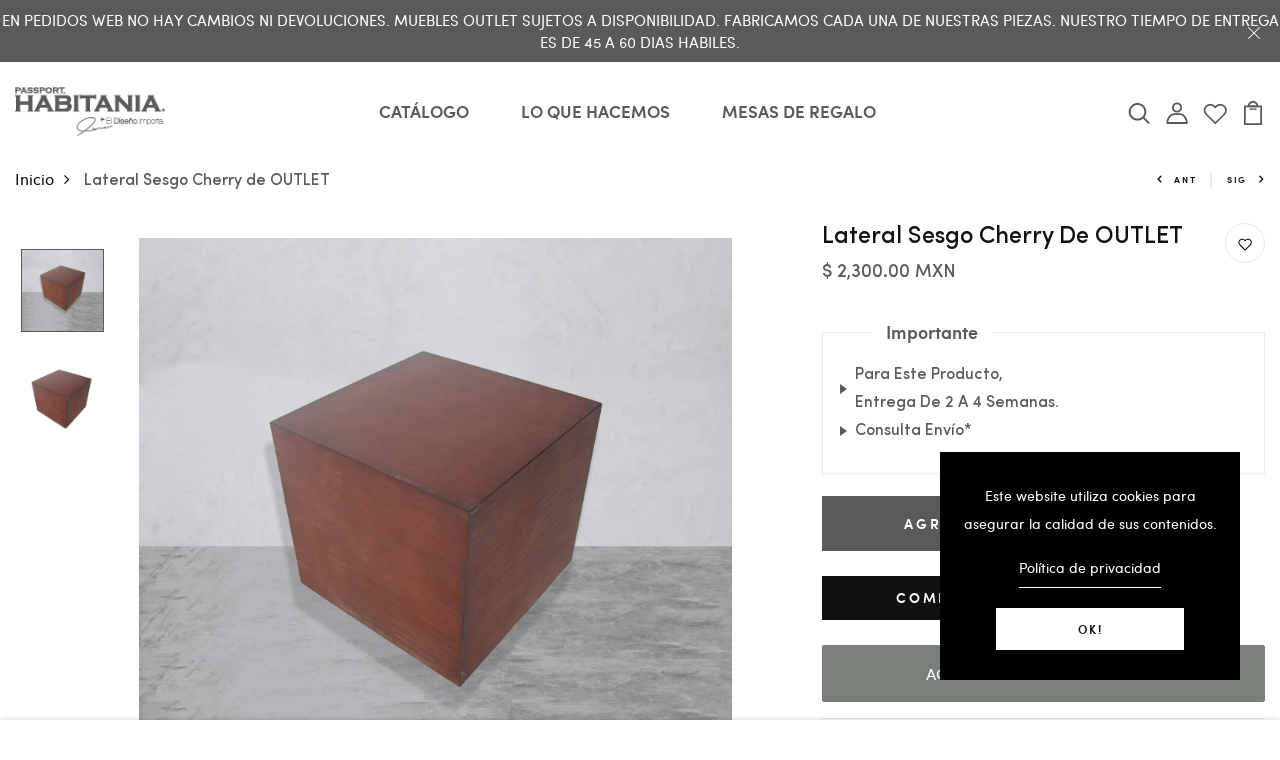

--- FILE ---
content_type: text/css
request_url: https://passporthabitania.com/cdn/shop/t/6/assets/engo-customizes.css?v=153232955924882902561707946863
body_size: 85408
content:
/** Shopify CDN: Minification failed

Line 3174:2 "text-algin" is not a known CSS property
Line 4442:2 "text-algin" is not a known CSS property
Line 4817:2 "text-algin" is not a known CSS property
Line 5185:2 "text-algin" is not a known CSS property
Line 5518:2 "text-algin" is not a known CSS property
Line 11721:4 "transtion" is not a known CSS property
Line 11792:4 "transtion" is not a known CSS property
Line 11797:4 "transtion" is not a known CSS property
Line 22687:2 "text-algin" is not a known CSS property
Line 26029:4 "text-algin" is not a known CSS property
... and 6 more hidden warnings

**/
@font-face {
    font-family: SofiaPro;
    src: url(//cdn.shopify.com/s/files/1/0579/5568/0414/t/2/assets/SofiaProExtraLight.ttf?v=1824831525125167646);
    font-weight: 200;
    font-style: normal
}

@font-face {
    font-family: SofiaPro;
    src: url(//cdn.shopify.com/s/files/1/0579/5568/0414/t/2/assets/SofiaProSemiBold.ttf?v=360732952696279712);
    font-weight: 600;
    font-style: normal
}

@font-face {
    font-family: SofiaPro;
    src: url(//cdn.shopify.com/s/files/1/0579/5568/0414/t/2/assets/SofiaProUltraLight.ttf?v=5342256046293733637);
    font-weight: 100;
    font-style: normal
}

@font-face {
    font-family: SofiaPro;
    src: url(//cdn.shopify.com/s/files/1/0579/5568/0414/t/2/assets/SofiaProBold.woff?v=5273568404519162350);
    font-weight: 700;
    font-style: normal
}

@font-face {
    font-family: SofiaPro;
    src: url(//cdn.shopify.com/s/files/1/0579/5568/0414/t/2/assets/SofiaProLight.woff?v=8448721272341005834);
    font-weight: 300;
    font-style: normal
}

@font-face {
    font-family: SofiaPro;
    src: url(//cdn.shopify.com/s/files/1/0579/5568/0414/t/2/assets/SofiaProMedium.woff?v=17396487302719409473);
    font-weight: 500;
    font-style: normal
}

@font-face {
    font-family: SofiaPro;
    src: url(//cdn.shopify.com/s/files/1/0579/5568/0414/t/2/assets/SofiaProRegular.woff?v=17685565277813688865);
    font-weight: 400;
    font-style: normal
}

.engoc-flex-wrap {
    display: -webkit-box;
    display: -webkit-flex;
    display: -ms-flexbox;
    display: flex;
    -webkit-flex-wrap: wrap;
    -ms-flex-wrap: wrap;
    flex-wrap: wrap
}

.video-wrapper {
    position: relative;
    overflow: hidden;
    max-width: 100%;
    padding-bottom: 56.25%;
    height: auto
}

@media (max-width: 576px) {
    .video-wrapper {
        height:520px
    }
}

.video-wrapper iframe {
    position: absolute;
    top: 0;
    left: 0;
    bottom: 0;
    right: 0;
    width: 100%;
    height: 100%
}

.col-centered {
    float: none;
    display: block;
    margin-left: auto;
    margin-right: auto
}

.engoc-row-equal {
    display: -webkit-box;
    display: -webkit-flex;
    display: -ms-flexbox;
    display: flex;
    -webkit-flex-wrap: wrap;
    -ms-flex-wrap: wrap;
    flex-wrap: wrap
}

.mb-15 {
  margin-bottom: 15px
}

.mb-20 {
  margin-bottom: 20px
}

.mb-30 {
  margin-bottom: 30px;
}

.js_best_seller .mb-30{
  margin-bottom:0;
}


.engoc-review-app h1,.engoc-review-app h2,.engoc-review-app h3,.engoc-review-app h4,.engoc-review-app h5,.engoc-review-app h6,.engoc-review-app label {
    font-weight: 400!important
}

.qtyminus i,.qtyplus i {
    font-size: 13px
}

.ajaxcart__qty input,.js-qty input {
    text-align: left;
    padding: 9px 30px 9px 15px
}

.ajaxcart__qty,.js-qty {
    display: inline-block
}

.spr-icon.spr-icon-star-empty {
    opacity: 1!important
}

.spr-badge .spr-icon,.spr-badge .spr-icon-star {
    margin-right: 1.6px
}

.maxus-product__item--list .maxus-product__content form.contact-form {
    display: inline-block
}

.maxus-product__item--list .maxus-product__content form.contact-form button {
    color: #bbb;
    background: 0 0;
    border: none;
    font-size: 14px;
    padding: 0
}

.maxus-product__item--list .maxus-product__content form.contact-form button:hover {
    color: #000000;
}

.maxus-product__item .maxus-product__wrap form.contact-form {
    display: inline-block
}

.maxus-product__item .maxus-product__wrap form.contact-form button {
    color: #fff;
    background: 0 0;
    border: none;
    font-size: 20px;
    padding: 0
}

.maxus-product__item .maxus-product__wrap form.contact-form button:hover {
    color: #000000;
}

.engoc-remove-item-wishlist {
    background: 0 0;
    border: none;
    font-size: 20px;
    padding: 0
}

.engoc-remove-item-wishlist:active:focus,.engoc-remove-item-wishlist:active:hover,.engoc-remove-item-wishlist:focus,.engoc-remove-item-wishlist:hover {
    color: #000000;
    background-color: transparent;
    border-color: transparent
}

.engoc-addcart-item-wishlist {
    background: 0 0;
    border: none;
    font-size: 20px;
    padding: 0
}

.engoc-addcart-item-wishlist:hover {
    color: #000000;
    background-color: transparent;
    border-color: transparent
}

.pagination>span {
    min-width: 50px;
    height: 48px;
    line-height: 48px;
    text-align: center;
    float: none;
    display: inline-block;
    position: relative;
    padding: 12px 12px;
    line-height: 1.5;
    text-decoration: none;
    margin-left: -1px
}

.pagination>span.current {
    color: #000000;
    margin: 0 10px;
    border-radius: 50%;
    box-shadow: 10px 17px 40px 0 rgba(168,172,185,.62)
}

.pagination>span.next {
    border-left: 1px solid #e1e1e1!important;
    right: -350px;
    height: 90px;
    line-height: 90px;
    display: none!important;
    z-index: 9;
    padding: 0 1px;
    min-width: 200px;
    top: 0;
    bottom: 0;
    position: absolute;
    font-size: 10px
}

@media (min-width: 1200px) {
    .pagination>span.next {
        display:block!important
    }
}

.pagination>span.prev {
    border-right: 1px solid #e1e1e1!important;
    left: -350px;
    height: 90px;
    line-height: 90px;
    display: none!important;
    z-index: 9;
    padding: 0 1px;
    min-width: 200px;
    top: 0;
    bottom: 0;
    position: absolute;
    font-size: 10px
}

@media (min-width: 1200px) {
    .pagination>span.prev {
        display:block!important
    }
}

.pagination>span a {
    color: #959595
}

.pagination>span a:focus,.pagination>span a:hover {
    color: #000000;
}

.swatch {
    margin-bottom: 15px;
    width: 100%;
    align-items: center
}

.maxus-productdetail__options:first-child {
    margin-bottom: 40px
}

.swatch input {
    display: none
}

.swatch label {
    float: left;
    min-width: 30px!important;
    height: 30px!important;
    margin: 0;
    font-size: 13px;
    text-align: center;
    line-height: 30px;
    white-space: nowrap;
    text-transform: uppercase
}

.swatch-element label {
    padding: 0 10px
}

.color.swatch-element label {
    padding: 0
}

.swatch input:checked+label {
    background: unset;
    border-color: transparent
}

.swatch .swatch-element {
    float: left;
    -webkit-transform: translateZ(0);
    -webkit-font-smoothing: antialiased;
    margin: 0 5px 5px 0;
    position: relative
}

.crossed-out {
    position: absolute;
    width: 100%;
    height: 100%;
    left: 0;
    top: 0
}

.swatch .swatch-element .crossed-out {
    display: none
}

.swatch .swatch-element.soldout .crossed-out {
    display: block
}

.swatch .swatch-element.soldout label {
    -khtml-opacity: 0.6;
    -moz-opacity: 0.6;
    opacity: .6
}

.swatch .tooltip {
    text-align: center;
    background: #000;
    color: #fff;
    bottom: 100%;
    padding: 10px;
    display: block;
    position: absolute;
    width: 100px;
    left: -33px;
    margin-bottom: 15px;
    -khtml-opacity: 0;
    -moz-opacity: 0;
    opacity: 0;
    visibility: hidden;
    -webkit-transform: translateY(10px);
    -moz-transform: translateY(10px);
    -ms-transform: translateY(10px);
    -o-transform: translateY(10px);
    transform: translateY(10px);
    -webkit-transition: all .25s ease-out;
    -moz-transition: all .25s ease-out;
    -ms-transition: all .25s ease-out;
    -o-transition: all .25s ease-out;
    transition: all .25s ease-out;
    -webkit-box-shadow: 2px 2px 6px rgba(0,0,0,.28);
    -moz-box-shadow: 2px 2px 6px rgba(0,0,0,.28);
    -ms-box-shadow: 2px 2px 6px rgba(0,0,0,.28);
    -o-box-shadow: 2px 2px 6px rgba(0,0,0,.28);
    box-shadow: 2px 2px 6px rgba(0,0,0,.28);
    z-index: 10000;
    -moz-box-sizing: border-box;
    -webkit-box-sizing: border-box;
    box-sizing: border-box
}

.swatch .tooltip:before {
    bottom: -20px;
    content: " ";
    display: block;
    height: 20px;
    left: 0;
    position: absolute;
    width: 100%
}

.swatch .tooltip:after {
    border-left: solid transparent 10px;
    border-right: solid transparent 10px;
    border-top: solid #000 10px;
    bottom: -10px;
    content: " ";
    height: 0;
    left: 50%;
    margin-left: -13px;
    position: absolute;
    width: 0
}

.swatch .swatch-element:hover .tooltip {
    -khtml-opacity: 1;
    -moz-opacity: 1;
    opacity: 1;
    visibility: visible;
    -webkit-transform: translateY(0);
    -moz-transform: translateY(0);
    -ms-transform: translateY(0);
    -o-transform: translateY(0);
    transform: translateY(0)
}

.swatch.error {
    background-color: #e8d2d2!important;
    color: #333!important;
    padding: 1em;
    border-radius: 5px
}

.swatch.error p {
    margin: .7em 0
}

.swatch.error p:first-child {
    margin-top: 0
}

.swatch.error p:last-child {
    margin-bottom: 0
}

.swatch.error code {
    font-family: monospace
}

.engoc_sw_filter_tag .filter-tag ul li input[type=checkbox] {
    opacity: 0;
    position: absolute;
    z-index: -1
}

.engoc_sw_filter_tag .filter-tag ul li a.active {
    color: #e0545f;
    display: block;
    position: relative
}

.tshopify-popup {
    display: -ms-flexbox;
    display: -webkit-flex;
    display: flex;
    -ms-flex-align: center;
    -webkit-align-items: center;
    -webkit-box-align: center;
    align-items: center;
    position: fixed;
    z-index: 999999;
    top: 0;
    height: 0;
    width: 0;
    left: 0;
    right: 0;
    bottom: 0;
    text-align: center;
    overflow: hidden;
    visibility: hidden;
    opacity: 0;
    -webkit-transition: all .3s ease-in-out;
    -moz-transition: all .3s ease-in-out;
    -ms-transition: all .3s ease-in-out;
    -o-transition: all .3s ease-in-out;
    transition: all .3s ease-in-out
}

.tshopify-popup.wishlist-popup .btn-cart {
    display: none
}

.tshopify-popup.loading {
    z-index: 999
}

.tshopify-popup .overlay-quickview {
    background: rgba(29,29,31,.6);
    color: rgba(0,0,0,.4);
    position: fixed;
    top: 0!important;
    left: 0;
    right: 0;
    bottom: 0;
    margin: auto;
    width: 0;
    height: 0
}

.tshopify-popup .content {
    max-width: 800px;
    padding: 20px;
    margin: 0 auto;
    text-align: left;
    position: relative;
    background: #fff;
    min-width: 490px;
    -webkit-transition: all .3s ease-in-out;
    -moz-transition: all .3s ease-in-out;
    -ms-transition: all .3s ease-in-out;
    -o-transition: all .3s ease-in-out;
    transition: all .3s ease-in-out
}

@media (max-width: 1500px) {
    .tshopify-popup .content {
        max-width:700px
    }
}

@media (max-width: 1300px) {
    .tshopify-popup .content {
        max-width:650px
    }
}

.tshopify-popup.active {
    visibility: visible;
    opacity: 1;
    top: 0;
    height: auto;
    width: auto;
    background: rgba(17,17,17,.5);
    transition: .3s
}

.tshopify-popup.active .content {
    max-height: 100%
}

.tshopify-popup.active .overlay-quickview {
    width: 100%;
    height: 100%
}

.tshopify-popup .close-window {
    position: absolute;
    right: -30px;
    top: 0;
    color: #fff;
    width: 24px;
    height: 24px;
    text-align: center
}

.tshopify-popup .close-window i {
    line-height: 24px
}

.tshopify-popup .close-window:hover {
    color: #585a5b
}

.tshopify-popup .success-message:hover:before {
    background: #ffb533;
    color: #fff
}

.tshopify-popup .success-message:before {
    font-family: FontAwesome;
    content: "\f00c";
    display: inline-block;
    margin-right: 10px;
    font-size: 12px
}

.tshopify-popup.loading .loader {
    left: 50%;
    position: fixed;
    top: 50%;
    -moz-transform: translateY(-50%) translateX(-50%);
    -webkit-transform: translateY(-50%) translateX(-50%);
    -o-transform: translateY(-50%) translateX(-50%);
    -ms-transform: translateY(-50%) translateX(-50%);
    transform: translateY(-50%) translateX(-50%)
}

.tshopify-popup .product-name {
    font-size: 25px;
    line-height: 20px;
    text-transform: capitalize;
    font-weight: 400
}

.tshopify-popup .prices span.price {
    color: #e95252;
    font-size: 16px;
    font-weight: 400
}

.tshopify-popup .total-price {
    margin-top: 15px;
    margin-bottom: 15px
}

.tshopify-popup .total-price span.sub_total_price {
    color: #e95252;
    font-size: 16px;
    font-weight: 400
}

.tshopify-popup .uno_product__description {
    padding-top: 14px;
    padding-bottom: 14px
}

.tshopify-popup .uno_product__description p {
    color: #979797;
    font-size: 12px;
    line-height: 25px
}

.tshopify-popup .engoc_hide_owl_control .owl-controls {
    display: none!important
}

.engo-popup {
    display: -ms-flexbox;
    display: -webkit-flex;
    display: flex;
    -ms-flex-align: center;
    -webkit-align-items: center;
    -webkit-box-align: center;
    align-items: center;
    position: fixed;
    z-index: 9999;
    top: 0;
    height: 0;
    width: 0;
    left: 0;
    right: 0;
    bottom: 0;
    text-align: center;
    overflow: hidden;
    visibility: hidden;
    opacity: 0;
    -webkit-transition: all .3s ease-in-out;
    -moz-transition: all .3s ease-in-out;
    -ms-transition: all .3s ease-in-out;
    -o-transition: all .3s ease-in-out;
    transition: all .3s ease-in-out
}

.engo-popup.wishlist-popup .btn-cart {
    display: none
}

.engo-popup.loading {
    z-index: 999
}

.engo-popup .overlay-addcart {
    background: rgba(29,29,31,.6);
    color: rgba(0,0,0,.4);
    position: fixed;
    top: 0!important;
    left: 0;
    right: 0;
    bottom: 0;
    margin: auto;
    width: 0;
    height: 0
}

.engo-popup .content {
    max-width: 800px;
    padding: 20px;
    margin: 0 auto;
    text-align: left;
    position: relative;
    background: #fff;
    min-width: 490px;
    -webkit-transition: all .3s ease-in-out;
    -moz-transition: all .3s ease-in-out;
    -ms-transition: all .3s ease-in-out;
    -o-transition: all .3s ease-in-out;
    transition: all .3s ease-in-out
}

@media (max-width: 1500px) {
    .engo-popup .content {
        max-width:700px
    }
}

@media (max-width: 1300px) {
    .engo-popup .content {
        max-width:650px
    }
}

.engo-popup.active {
    visibility: visible;
    opacity: 1;
    top: 0;
    height: auto;
    width: auto
}

.engo-popup.active .content {
    max-height: 100%
}

.engo-popup.active .overlay-addcart {
    width: 100%;
    height: 100%
}

.engo-popup .close-window {
    position: absolute;
    right: -30px;
    top: 0;
    color: #fff;
    width: 24px;
    height: 24px;
    text-align: center
}

.engo-popup .close-window i {
    line-height: 24px
}

.engo-popup .close-window:hover {
    color: #585a5b
}

.engo-popup .success-message {
    color: #ff4949;
    font-size: 13px;
    line-height: 25px
}

.engo-popup .success-message:before {
    font-family: FontAwesome;
    content: "\f00c";
    display: inline-block;
    margin-right: 10px;
    font-size: 12px
}

.engo-popup.loading .loader {
    left: 50%;
    position: fixed;
    top: 50%;
    -moz-transform: translateY(-50%) translateX(-50%);
    -webkit-transform: translateY(-50%) translateX(-50%);
    -o-transform: translateY(-50%) translateX(-50%);
    -ms-transform: translateY(-50%) translateX(-50%);
    transform: translateY(-50%) translateX(-50%)
}

.engo-popup .product-name {
    padding-bottom: 10px;
    font-size: 20px;
    line-height: 20px;
    text-transform: capitalize;
    font-weight: 400
}

.engo-popup .actions {
    display: inline-block
}

.cart-popup .btn-wishlist {
    display: none
}

.f-left {
    float: left
}

.mt-24 {
    margin-top: 24px
}

.mr-10 {
    margin-right: 10px
}

@media (max-width: 767px) {
    .engoc_hide_mobile {
        display:none!important
    }
}

.crossed-out {
    position: absolute;
    width: 25px;
    height: 25px;
    left: 0;
    top: 0
}

.crossed-out svg {
    max-width: 50%;
    position: absolute;
    top: 0;
    left: 0;
    transform: translate(-50%,-50%);
    margin: 50%
}

.crossed-out:hover {
    cursor: default
}

.placeholder-svg {
    display: block;
    fill: rgba(120,129,136,0.35);
    background-color: rgba(120,129,136,.1);
    width: 100%;
    height: 100%;
    max-width: 100%;
    max-height: 100%;
    border: 1px solid rgba(120,129,136,.2)
}

.maxus-product__item .maxus-product__image .placeholder-svg {
    width: 100%;
    top: 0;
    left: 0;
    position: absolute
}

.engoc-z-index-10003 {
    z-index: 10003
}

.btn.focus,.btn:focus {
    outline: 0;
    box-shadow: none
}

a {
    color: #111111
}

a:hover {
    color: #585a5b
}

.product-grid-view {
    margin-bottom: 15px
}

.engoc-collection-image {
    margin-bottom: 10px
}

.engoc-collection-des {
    margin-bottom: 20px
}

body {
  
  font-family: SofiaPro;
  
  font-weight: 400
}

a:focus,a:hover {
    color: #585a5b
}

.logosvg svg {
    width: 100%;
    height: auto
}

.container-v1 {
    max-width: 1440px
}

.container-full {
    max-width: 100%
}

.container-testimonial {
    max-width: 900px
}

.container-v2 {
    max-width: 1440px
}

.container-v3 {
    max-width: 1690px
}

.container-v4 {
    max-width: 1170px
}

.aboutus-pages .about-servicebox {
    padding-top: 130px;
    padding-bottom: 130px;
    background-size: cover;
    background-position: center;
    background-attachment: fixed
}

.aboutus-pages .about-servicebox .title-servicebox {
    font-size: 40px;
    color: #fff;
    text-align: center;
    
  font-family: SofiaPro;
  
    font-weight: 600;
    font-style: normal;
    position: relative;
    padding-bottom: 40px;
    margin-bottom: 55px;
    text-transform: unset
}

.aboutus-pages .about-servicebox .title-servicebox:before {
    content: "";
    height: 2px;
    width: 55px;
    background: #585a5b;
    position: absolute;
    bottom: 0;
    left: 50%;
    transform: translateX(-50%)
}

.aboutus-pages .about-servicebox .itemtservice .box-service {
    width: 100%;
    margin: 0 auto;
    text-align: center
}

.aboutus-pages .about-servicebox .itemtservice .box-service .icon {
    font-size: 60px;
    margin-bottom: 10px;
    color: #fff;
    transition: .8s;
    display: block
}

.aboutus-pages .about-servicebox .itemtservice .box-service .icon:hover {
    transform: translateY(-10px)
}

.aboutus-pages .about-servicebox .itemtservice .box-service .title {
    position: relative;
    padding: 0 0 15px;
    margin: 45px 0 20px;
    font-size: 30px;
    font-weight: 500;
    color: #fff
}

.aboutus-pages .about-servicebox .itemtservice .box-service .title:before {
    position: absolute;
    bottom: 0;
    content: "";
    background: #fff;
    left: calc(50% - 30px);
    width: 60px;
    height: 1px
}

.aboutus-pages .about-servicebox .itemtservice .box-service .content {
    font-size: 15px;
    color: #fff;
    line-height: 25px
}

.aboutus-pages .about-servicebox .itemtservice .icon-box-icon {
    margin-bottom: 30px
}

.aboutus-pages .about-servicebox .itemtservice .shpi-icon {
    display: inline-block
}

.aboutus-pages .about-servicebox .itemtservice .shpi-icon svg {
    width: 90px;
    height: 90px;
    fill: #fff
}

.aboutus-pages .about-instagram .instagram_v2 {
    position: relative
}

.aboutus-pages .about-instagram .instagram_v2 .block-title {
    position: absolute;
    top: calc(50% - 26px);
    left: 50%;
    -webkit-transform: translateX(-50%);
    transform: translateX(-50%);
    z-index: 2;
    background: #fff;
    padding: 0 20px
}

.aboutus-pages .about-instagram .instagram_v2 .block-title .title_insta {
    
  font-family: SofiaPro;
  
    color: #333;
    margin: 0;
    font-size: 16px;
    line-height: 52px;
    white-space: nowrap
}

.aboutus-pages .about-instagram .instagram_v2 .block-title .title_insta:before {
    display: inline-block;
    content: "";
    width: 28px;
    height: 28px;
    background: url("instagram.svg") no-repeat;
    margin-right: 12px;
    position: relative;
    top: 9px
}

.aboutus-pages .about-instagram .instagram_v2 .block-title .des_insta {
    font-size: 18px;
    color: #666;
    text-align: center;
    font-weight: 400;
    font-style: normal;
    position: relative;
    padding-bottom: 25px;
    display: inline-block
}

.aboutus-pages .about-instagram .instagram_v2 .block-title .des_insta:before {
    content: "";
    height: 2px;
    width: 55px;
    background: #585a5b;
    position: absolute;
    bottom: 0;
    left: 50%;
    transform: translateX(-50%)
}

.aboutus-pages .about-instagram .instagram_v2 .content {
    width: 20%;
    float: left;
    overflow: hidden;
    margin: 0
}

.aboutus-pages .about-instagram .instagram_v2 .content .content_text {
    align-items: center;
    left: 0;
    right: 0;
    top: 0;
    bottom: 0;
    background: rgba(0,0,0,.7);
    transition: all .5s ease;
    opacity: 0;
    flex-direction: column;
    justify-content: center
}

.aboutus-pages .about-instagram .instagram_v2 .content .content_text a {
    font-size: 40px;
    color: #fff
}

.aboutus-pages .about-instagram .instagram_v2 .content:hover .content_text {
    opacity: 1;
    transition: all .5s ease
}

.aboutus-pages .about-instagram .instagram_v2 .content img {
    transition: all 4s ease;
    width: 100%
}

.aboutus-pages .about-instagram .instagram_v2 .content:hover img {
    transform: scale(1.2)
}

.aboutus-pages .about-instagram .instagram_v2 .button-next,.aboutus-pages .about-instagram .instagram_v2 .button-prev {
    position: absolute;
    font-size: 26px;
    top: 50%;
    width: 40px;
    height: 40px;
    line-height: 40px;
    border-radius: 50%;
    transform: translateY(-50%);
    text-align: center;
    background-color: #fff;
    box-shadow: 0 8px 8px rgba(0,0,0,.09);
    opacity: 0;
    visibility: hidden;
    transition: .7s;
    color: #111111;
    z-index: 1
}

.aboutus-pages .about-instagram .instagram_v2 .button-next:hover,.aboutus-pages .about-instagram .instagram_v2 .button-prev:hover {
    background-color: #585a5b;
    color: #fff
}

.aboutus-pages .about-instagram .instagram_v2 .button-prev {
    left: 20px
}

.aboutus-pages .about-instagram .instagram_v2 .button-next {
    right: 20px
}

.aboutus-pages .about-instagram .instagram_v2 .galary_inta:hover .button-next,.aboutus-pages .about-instagram .instagram_v2 .galary_inta:hover .button-prev {
    visibility: visible;
    opacity: 1
}

.aboutus-pages .about-instagram .instagram_v2 .galary_inta:hover .button-next.slick-disabled,.aboutus-pages .about-instagram .instagram_v2 .galary_inta:hover .button-prev.slick-disabled {
    pointer-events: none;
    opacity: .6
}

.aboutus-pages .about-instagram .instagram_v2 .galary_inta:hover .button-prev {
    left: 10px
}

.aboutus-pages .about-instagram .instagram_v2 .galary_inta:hover .button-next {
    right: 10px
}

.aboutus-pages .about-introduce .intro_image {
    padding-bottom: 70px
}

.aboutus-pages .about-introduce .intro_image img {
    transition: .5s
}

.aboutus-pages .about-introduce .intro_image:hover img {
    transform: scale(.95);
    transition: .5s
}

.aboutus-pages .about-introduce .intro_detail {
    padding-bottom: 70px
}

.aboutus-pages .about-introduce .intro_detail .info-intro .title_intro {
    font-size: 40px;
    color: #000000;
    
  font-family: SofiaPro;
  
    font-weight: 500;
    line-height: 43px;
    font-style: normal;
    position: relative;
    margin-bottom: 20px
}

.aboutus-pages .about-introduce .intro_detail .info-intro .title_intro:before {
    height: 2px;
    width: 55px;
    background: #585a5b;
    position: absolute;
    bottom: 0;
    left: 0
}

.aboutus-pages .about-introduce .intro_detail .info-intro .des_intro {
    font-size: 12px;
    color: #969696;
    
  font-family: SofiaPro;
  
    font-weight: 500;
    font-style: normal;
    letter-spacing: 3.2px
}

.aboutus-pages .about-introduce .intro_detail .info-intro .des_intro:before {
    display: inline-block;
    content: "";
    width: 45px;
    height: 2px;
    background: #585a5b;
    margin-right: 18px;
    position: relative;
    top: -3px
}

.aboutus-pages .about-introduce .intro_detail .info-intro .content_intro {
    margin-top: 35px
}

.aboutus-pages .about-introduce .intro_detail .info-intro .content_intro p {
    line-height: 1.6;
    font-size: 15px;
    color: #969696;
    
  font-family: SofiaPro;
  
    font-weight: 400
}

.aboutus-pages .about-introduce .intro_detail .info-intro .spf-heading-title {
    color: #000000;
    font-size: 65px;
    font-weight: 600
}

.aboutus-pages .about-introduce .intro_detail .info-intro .spf-sub-des {
    color: #000000;
    font-size: 30px;
    font-weight: 600;
    line-height: 35px
}

.aboutus-pages .teams {
    margin: 70px 0
}

.aboutus-pages .teams .title_general {
    color: #000000;
    position: relative;
    padding-bottom: 20px;
    margin-bottom: 40px
}

.aboutus-pages .teams .title_general h3 {
    font-size: 55px
}

.aboutus-pages .teams .title_general:before {
    content: "";
    position: absolute;
    bottom: 0;
    left: calc(50% - 25px);
    width: 50px;
    height: 2px;
    background: #585a5b
}

.aboutus-pages .teams .box_teams {
    padding: 0 25px
}

.aboutus-pages .teams .box_teams .img_teams {
    position: relative
}

.aboutus-pages .teams .box_teams .img_teams:before {
    content: "";
    width: 100%;
    height: 100%;
    background: rgba(0,0,0,.3);
    position: absolute;
    top: 50%;
    left: 50%;
    -webkit-transform: translate(-50%,-50%) scale(.8);
    transform: translate(-50%,-50%) scale(.8);
    -webkit-transition: all .3s ease;
    transition: all .3s ease;
    opacity: 0;
    visibility: hidden;
    z-index: 1
}

.aboutus-pages .teams .box_teams .img_teams .social-link {
    list-style: none;
    padding: 0;
    margin: 0;
    opacity: 0;
    visibility: hidden;
    position: absolute;
    top: 50%;
    left: 50%;
    width: 100%;
    -webkit-transform: translate(-50%,-50%);
    transform: translate(-50%,-50%);
    -webkit-transition: all .3s ease;
    transition: all .3s ease;
    z-index: 2
}

.aboutus-pages .teams .box_teams .img_teams .social-link li {
    display: inline-block;
    margin: 0 5px
}

.aboutus-pages .teams .box_teams .img_teams .social-link li a {
    font-size: 12px;
    width: 40px;
    height: 40px;
    display: inline-block;
    line-height: 42px;
    text-align: center;
    background: #fff;
    color: #969696
}

.aboutus-pages .teams .box_teams .img_teams .social-link li a:hover {
    background: #585a5b
}

.aboutus-pages .teams .box_teams .img_teams .social-link li a:hover i {
    color: #fff
}

.aboutus-pages .teams .box_teams .img_teams .social-link li a i {
    font-size: 14px;
    color: #969696
}

.aboutus-pages .teams .box_teams .img_teams:hover:before {
    opacity: 1;
    visibility: visible;
    -webkit-transform: translate(-50%,-50%) scale(1);
    transform: translate(-50%,-50%) scale(1)
}

.aboutus-pages .teams .box_teams .img_teams:hover .social-link {
    opacity: 1;
    visibility: visible
}

.aboutus-pages .teams .info_teams {
    margin-top: 15px
}

.aboutus-pages .teams .info_teams h4 {
    font-size: 22px;
    font-weight: 500;
    color: #000000;
}

.aboutus-pages .teams .info_teams p {
    font-size: 16px;
    color: #969696
}

.aboutus-pages .about-team {
    padding: 80px 0 90px;
    margin-bottom: 70px
}

.aboutus-pages .about-team .teams {
    margin: 0
}

.aboutus-pages .about-team .teams .title_general {
    max-width: 600px;
    float: right;
    text-align: left;
    padding-right: 55px
}

@media (max-width: 767px) {
  .aboutus-pages .about-team .teams .title_general {
    padding-right:0
  }
  .aboutus-pages .about-team .teams .slick_teams{
    margin: 0 -15px;
  }
}

.aboutus-pages .about-team .teams .title_general:before {
    content: unset
}

.aboutus-pages .about-team .teams .title_general h3 {
    color: #fff;
    font-weight: 600;
    line-height:60px;
    margin-bottom: 30px
}

.aboutus-pages .about-team .teams .title_general .elementor-text-editor {
    font-size: 15px;
    color: #fff;
    letter-spacing: .5px
}

.aboutus-pages .about-team .teams .info_teams {
    background: #fff;
    margin: 0;
    padding: 20px 30px
}

.aboutus-pages .about-team .teams .info_teams h4 {
    font-size: 26px;
    font-weight: 600px
}

.aboutus-pages .about-team .teams .slick_teams {
    max-width: 975px
}

@media (max-width: 767px) {
    .aboutus-pages .box_teams .img-fluid {
        width:100%
    }
}

.aboutus-pages .section-newsletter-aboutv1 {
  padding: 110px 0 124px
}

.aboutus-pages .section-newsletter-aboutv1 .newsletter_left {
  display: flex;
  align-items: center
}

.aboutus-pages .section-newsletter-aboutv1 .newsletter_left:before {
  content: "";
  display: inline-block;
  background: url(email_newsletter_bg.svg) no-repeat;
  background-size: 64px;
  width: 64px;
  height: 64px
}

.aboutus-pages .section-newsletter-aboutv1 .newsletter_left .newsletter_content {
  border-left: 1px solid #fff;
  padding-left: 25px;
  margin-left: 25px
}

.aboutus-pages .section-newsletter-aboutv1 .title_newletter h3 {
  font-size: 26px;
  position: relative;
  letter-spacing: 4.8px;
  font-weight: 400;;
  text-transform: uppercase;
  margin: 0 0 12px;
}

.aboutus-pages .section-newsletter-aboutv1 .title_newletter h3 strong {
  font-weight: 700
}

.aboutus-pages .section-newsletter-aboutv1 .title_newletter .title_heading:before {
  content: unset
}

.aboutus-pages .section-newsletter-aboutv1 .content {
  font-size: 20px;
  line-height: 24px;
  font-weight: 400
}

.aboutus-pages .section-newsletter-aboutv1 .newletter_email {
  width: 555px;
  max-width: 100%;
  margin: 0 auto;
  margin-top: 18px;
  padding: 0 15px;
}

.aboutus-pages .section-newsletter-aboutv1 .newletter_email form{
  width: 100%;
  position: relative;
}

.aboutus-pages .section-newsletter-aboutv1 .newletter_email form .form-group {
  position: relative;
  width:100%;
}

.aboutus-pages .section-newsletter-aboutv1 .newletter_email form .form-group .form-control {
  padding: 0 25px;
  line-height: 60px;
  height: 60px;
  border-radius: 0;
  border: none;
  font-size: 12px;
  font-weight: 600;
  color: #495057;
  background-color: #fff;
  width:100%;
}

.aboutus-pages .section-newsletter-aboutv1 .newletter_email form .btn {
  height: 60px;
  border: 0;
  padding: 0 45px;
  letter-spacing: 3.2px;
  text-transform: uppercase;
  background-color: #000000;
  position: absolute;
  right: 0;
  top: 50%;
  line-height: 32px;
  cursor: pointer;
  transform: translateY(-50%);
  color: #fff;
  border-radius: 0;
  font-size: 12px;
  font-weight: 600;
  transition: .3s;
}

.aboutus-pages .section-newsletter-aboutv1 .newletter_email form .btn:hover {
  background-color: #585a5b;
  color: #fff;
  border: 0
}

.aboutus-pages .section-newsletter-aboutv3 {
  border-top: 1px solid #dedede;
  padding: 20px 0
}

.aboutus-pages .section-newsletter-aboutv3 .newsletter_left .newsletter_content {
  display: flex;
  align-items: center
}

.aboutus-pages .section-newsletter-aboutv3 .newletter_email {
  width: 555px;
  max-width: 100%;
  margin: 0 auto;
  margin-top: 0;
  float: right;
  margin-right: 0
}

.aboutus-pages .section-newsletter-aboutv3 .newletter_email form {
  width: 100%;
  position: relative
}

.aboutus-pages .section-newsletter-aboutv3 .newletter_email form .form-group {
  width: 100%;
  position: relative;
  margin: 0
}

.aboutus-pages .section-newsletter-aboutv3 .newletter_email form .form-group .form-control {
  padding: 0 25px;
  line-height: 55px;
  height: 55px;
  width: 100%;
  border-radius: unset;
  background: #f4f4f4;
  border: 0
}

.aboutus-pages .section-newsletter-aboutv3 .newletter_email form .btn {
  height: 55px;
  border: 0;
  padding: 0 45px;
  letter-spacing: 3.2px;
  text-transform: uppercase;
  background-color: #000000;
  position: absolute;
  right: 0;
  top: 50%;
  line-height: 32px;
  cursor: pointer;
  transform: translateY(-50%);
  color: #fff;
  border-radius: 0;
  font-size: 12px;
  font-weight: 600;
  transition: .3s
}

.aboutus-pages .section-newsletter-aboutv3 .newletter_email form .btn:hover {
  background-color: #585a5b;
  color: #fff;
  border: 0
}

.aboutus-pages .section-newsletter-aboutv3 h3 {
  margin: 0;
  position: relative;
  font-size: 18px;
  display: inline-flex;
  align-items: center;
  border-right: 1px solid #dedede;
  padding: 15px 60px 20px 0;
  margin-right: 45px;
  white-space: nowrap;
  font-weight: 600;
  width: 100%;
  max-width: 345px
}

@media (max-width: 767px) {
  .aboutus-pages .section-newsletter-aboutv3 h3 {
    justify-content:center;
    max-width: 100%;
    border: 0;
    margin: 0;
    padding: 0
  }
}

.aboutus-pages .section-newsletter-aboutv3 h3:before {
  content: "";
  display: inline-block;
  background: url(email_newsletter.svg) no-repeat;
  background-size: 54px;
  width: 54px;
  height: 54px;
  margin-right: 20px
}

@media (max-width: 767px) {
  .aboutus-pages .section-newsletter-aboutv3 .newsletter_left {
    margin-bottom:15px
  }

  .aboutus-pages .section-newsletter-aboutv3 .newsletter_left .newsletter_content {
    display: unset;
    text-align: center
  }

  .aboutus-pages .section-newsletter-aboutv3 .newletter_email form .btn {
    padding: 0 20px
  }
}

@media (max-width: 1024px) {
  .aboutus-pages .section-newsletter-aboutv3 .newsletter_left .newsletter_content {
    justify-content:center;
    margin-bottom: 20px
  }
}

.about-servicebox_v3 .featured-icon .sp-iconfeatured .icon {
    margin-top: 20px
}

.about-servicebox_v3 .featured-icon .sp-iconfeatured .icon svg {
    width: 60px;
    height: 60px;
    fill: #ff4545
}

.about-servicebox_v3 .featured-icon .sp-iconfeatured .title {
    font-size: 22px;
    letter-spacing: 0;
    text-transform: capitalize;
    margin-bottom: 5px
}

.about-servicebox_v3 .featured-icon .sp-iconfeatured p.content {
    font-size: 15px;
    color: #828282;
    margin: 0
}

.about-servicebox_v4 .featured-icon {
    padding: 0
}

.about-servicebox_v4 .featured-icon .sp-iconfeatured {
    padding: 110px 0 150px;
    background-color: #000000;
}


.about-servicebox_v4 .featured-icon .sp-iconfeatured .icon {
    margin-top: 20px
}

.about-servicebox_v4 .featured-icon .sp-iconfeatured .icon svg {
    width: 70px;
    height: 70px;
    fill: #FFF
}

.about-servicebox_v4 .featured-icon .sp-iconfeatured .title {
    font-size: 30px;
    letter-spacing: 0;
    text-transform: capitalize;
    margin-bottom: 5px;
    color: #fff
}
@media(max-width:1024px){
  .about-servicebox_v4 .featured-icon .sp-iconfeatured{
    padding:75px 0 85px;
  }
  .about-servicebox_v4 .featured-icon .sp-iconfeatured .title{
    font-size:20px;
  }
}
.page_aboutus_v1 .slide {
    background-image: url(https://via.placeholder.com/1920x500);
    background-repeat: no-repeat;
    background-size: cover;
    background-position: center;
    padding: 135px 0 130px 0
}

.page_aboutus_v1 .slide span {
    font-size: 16px;
    
  font-family: SofiaPro;
  
    font-weight: 600;
    display: inline-block;
    position: relative;
    color: #fff
}

.page_aboutus_v1 .slide span:before {
    border: 1px solid #fff;
    content: "";
    width: 100%;
    position: absolute;
    bottom: -1px
}

.page_aboutus_v1 .slide h1 {
    font-size: 40px;
    margin-top: 25px;
    font-weight: 400;
    color: #fff;
    text-transform: none
}

.page_aboutus_v1 .baner {
    padding-top: 100px
}

.page_aboutus_v1 .baner .box_img {
    overflow: hidden
}

.page_aboutus_v1 .baner .box_img:hover img {
    transform: scale(1.1);
    filter: grayscale(100%)
}

.page_aboutus_v1 .baner .box_img img {
    transition: all .5s ease
}

.page_aboutus_v1 .baner .right_banner {
    padding-left: 0;
    transform: translateX(-20px)
}

.page_aboutus_v1 .baner .right_banner h3 {
    font-size: 42px;
    color: #111111;
    font-weight: 400;
    margin-top: -8px;
    position: relative;
    z-index: 2
}

.page_aboutus_v1 .baner .right_banner h3:before {
    content: "";
    width: 200px;
    border: 3px solid #d63636;
    position: absolute;
    left: -17px;
    top: 31px;
    transform: translate(-52%);
    z-index: -1
}

.page_aboutus_v1 .baner .right_banner .content_1 {
    padding: 16px 0 24px 0
}

.page_aboutus_v1 .baner .right_banner p {
    font-size: 15px;
    color: #111111;
    line-height: 28px
}

.page_aboutus_v1 .baner .right_banner img {
    padding-top: 40px
}

.page_aboutus_v1 .tab_page {
    padding-top: 90px
}

.page_aboutus_v1 .tab_page .title_tab {
    border-bottom: 1px solid #ebebeb
}

.page_aboutus_v1 .tab_page .title_tab ul {
    margin-bottom: 7px!important
}

.page_aboutus_v1 .tab_page .title_tab ul li {
    margin-right: 20px!important;
    margin-left: 20px
}

.page_aboutus_v1 .tab_page .title_tab ul li.active a:before {
    width: 100%;
    opacity: 1;
    visibility: visible
}

.page_aboutus_v1 .tab_page .title_tab ul li a {
    font-size: 14px;
    font-weight: 600;
    text-decoration: none;
    color: #111111;
    margin: 0 3px;
    position: relative;
    text-transform: uppercase
}

.page_aboutus_v1 .tab_page .title_tab ul li a:before {
    content: '';
    width: 0%;
    border: 1px solid #d63636;
    position: absolute;
    bottom: -11px;
    transition: all .5s ease;
    opacity: 0;
    visibility: hidden
}

.page_aboutus_v1 .tab_page .title_tab ul li a.active:before,.page_aboutus_v1 .tab_page .title_tab ul li a:focus:before,.page_aboutus_v1 .tab_page .title_tab ul li a:hover:before {
    width: 100%;
    opacity: 1;
    visibility: visible
}

.page_aboutus_v1 .tab_page .content_tab {
    transition: all .5s ease;
    transform: scale(.8);
    margin-top: 50px!important;
    position: absolute;
    opacity: 0;
    visibility: visible
}

.page_aboutus_v1 .tab_page .content_tab.active {
    transform: scale(1);
    transition: all .5s ease;
    position: static;
    opacity: 1;
    visibility: visible
}

.page_aboutus_v1 .tab_page .content_tab .top_tab p {
    font-size: 16px;
    color: #111111;
    margin-bottom: 51px!important
}

.page_aboutus_v1 .feature {
    margin-top: 12px
}

.page_aboutus_v1 .feature .box-content {
    padding: 82px
}

.page_aboutus_v1 .feature .box-content p {
    
  font-family: SofiaPro;
  
    font-size: 15px;
    letter-spacing: 3px;
    font-weight: 600
}

.page_aboutus_v1 .feature .box-content h3 {
    font-size: 20px;
    margin-top: 32px;
    font-weight: 400
}

.page_aboutus_v1 .feature .box-content .ruler {
    width: 45%;
    border-bottom: 1px solid #111111;
    position: relative;
    margin-top: 55px
}

.page_aboutus_v1 .newsletter {
    margin-bottom: 100px;
    margin-top: 77px
}

.page_aboutus_v1 .newsletter .box-content h3 {
    font-size: 30px;
    line-height: 40px;
    font-weight: 500;
    text-transform: inherit
}

.page_aboutus_v1 .newsletter .box-content p {
    font-size: 16px;
    color: #111111;
    margin-top: 22px
}

.page_aboutus_v1 .newsletter .box-email {
    margin-top: 40px
}

.page_aboutus_v1 .newsletter .box-email input::placeholder {
    color: #111111;
    font-size: 12px;
    align-content: flex-end
}

.page_aboutus_v1 .newsletter .box-email .form-control {
    padding-left: 0;
    border: none;
    border-bottom: 1px solid #111111;
    border-bottom-right-radius: 0;
    border-bottom-left-radius: 0;
    padding-bottom: 16px
}

.page_aboutus_v1 .newsletter .box-email .form-control:focus {
    box-shadow: none
}

.page_aboutus_v1 .newsletter .box-email .input-group-text {
    background: 0 0;
    border: none;
    padding: 0;
    border-bottom: 1px solid #111111;
    border-bottom-right-radius: 0;
    border-bottom-left-radius: 0;
    padding-bottom: 16px;
    color: #111111
}

.page_aboutus_v1 .newsletter .box-email .input-group-text:focus {
    box-shadow: none
}

.page_aboutus_v1 .newsletter .box-email .btn-primary {
    background-color: #585a5b;
    border-radius: 0;
    border: none;
    padding: 14px 0;
    font-size: 16px;
    font-weight: 600;
    letter-spacing: 1px;
    margin-top: 15px;
    transition: .3s
}

.page_aboutus_v1 .newsletter .box-email .btn-primary:active,.page_aboutus_v1 .newsletter .box-email .btn-primary:focus,.page_aboutus_v1 .newsletter .box-email .btn-primary:hover {
    color: #fff;
    background-color: #111111;
    box-shadow: none;
    border: none
}

.page_aboutus_v1 .newsletter .box-email .btn-primary:not(:disabled):not(.disabled).active:focus,.page_aboutus_v1 .newsletter .box-email .btn-primary:not(:disabled):not(.disabled):active:focus,.page_aboutus_v1 .newsletter .box-email .show>.btn-primary.dropdown-toggle:focus {
    box-shadow: none
}

.page_aboutus_v1.page_aboutus_v2 .title_general h3 {
    font-size: 38px;
    font-weight: 500
}

.page_aboutus_v1.page_aboutus_v2 .title_general p {
    line-height: 22px;
    font-size: 15px;
    color: #111111
}

.page_aboutus_v1.page_aboutus_v2 .about_top {
    margin-top: 100px
}

.page_aboutus_v1.page_aboutus_v2 .about_top .paddingright {
    padding-right: 45px
}

.page_aboutus_v1.page_aboutus_v2 .about_top .paddingright h2 {
    font-size: 46px;
    font-weight: 500
}

.page_aboutus_v1.page_aboutus_v2 .about_top .paddingright p {
    color: #111111;
    font-size: 16px;
    line-height: 26px;
    padding: 20px 0 20px 0!important
}

.page_aboutus_v1.page_aboutus_v2 .about_top .paddingright .exploremore {
    color: #111111;
    text-decoration: none;
    font-weight: 500;
    position: relative
}

.page_aboutus_v1.page_aboutus_v2 .about_top .paddingright .exploremore:before {
    content: '';
    width: 100%;
    border-bottom: 1px solid #111111;
    position: absolute;
    bottom: -3px
}

.page_aboutus_v1.page_aboutus_v2 .video {
    margin-top: 60px
}

.page_aboutus_v1.page_aboutus_v2 .video .box-video {
    position: relative
}

.page_aboutus_v1.page_aboutus_v2 .video .box-video img {
    transition: all .5s ease
}

.page_aboutus_v1.page_aboutus_v2 .video .box-video i {
    position: absolute;
    transform: translate(-50%,-50%);
    top: 50%;
    left: 50%;
    width: 60px;
    height: 60px;
    background: #fff;
    border-radius: 50px;
    line-height: 60px;
    transition: all .5s ease
}

.page_aboutus_v1.page_aboutus_v2 .video .box-video i:hover {
    cursor: pointer
}

.page_aboutus_v1.page_aboutus_v2 .video .box-video:hover img {
    filter: brightness(50%);
    transition: all .5s ease
}

.page_aboutus_v1.page_aboutus_v2 .teams {
    margin-top: 60px
}

.page_aboutus_v1.page_aboutus_v2 .teams .slick_teams {
    margin-top: 30px
}

.page_aboutus_v1.page_aboutus_v2 .teams .slick_teams .box_teams {
    margin: 0 15px
}

.page_aboutus_v1.page_aboutus_v2 .teams .slick_teams .box_teams .img_teams {
    overflow: hidden
}

.page_aboutus_v1.page_aboutus_v2 .teams .slick_teams .box_teams .img_teams:hover img {
    transform: scale(1.1);
    
}

.page_aboutus_v1.page_aboutus_v2 .teams .slick_teams .box_teams .img_teams img {
    transition: all .5s ease
}

.page_aboutus_v1.page_aboutus_v2 .teams .slick_teams .box_teams .info_teams {
    padding-top: 18px
}

.page_aboutus_v1.page_aboutus_v2 .teams .slick_teams .box_teams .info_teams h4 {
    margin-bottom: 10px
}

.page_aboutus_v1.page_aboutus_v2 .teams .slick_teams .box_teams .info_teams h4 a {
    font-size: 22px;
    font-weight: 500;
    text-decoration: none;
    color: #111111;
    text-transform: capitalize
}

.page_aboutus_v1.page_aboutus_v2 .teams .slick_teams .box_teams .info_teams p {
    font-size: 16px;
    color: #111111
}

.page_aboutus_v1.page_aboutus_v2 .teams .slick_teams .box_teams .info_teams ul {
    padding-top: 31px
}

.page_aboutus_v1.page_aboutus_v2 .teams .slick_teams .box_teams .info_teams ul li {
    padding: 0 14px
}

.page_aboutus_v1.page_aboutus_v2 .teams .slick_teams .box_teams .info_teams ul li a {
    font-size: 16px;
    color: #111111;
    text-decoration: none;
    display: block;
    transition: all .5s ease
}

.page_aboutus_v1.page_aboutus_v2 .teams .slick_teams .box_teams .info_teams ul li a:hover {
    color: #111111;
    transform: rotate(360deg)
}

.page_aboutus_v1.page_aboutus_v2 .store {
    margin-top: 70px
}

.page_aboutus_v1.page_aboutus_v2 .store .thumnail_store {
    margin-top: 50px
}

.page_aboutus_v1.page_aboutus_v2 .store .box_img_store {
    overflow: hidden
}

.page_aboutus_v1.page_aboutus_v2 .store .box_img_store:hover img {
    transform: scale(1.1);
}

.page_aboutus_v1.page_aboutus_v2 .store .box_img_store img {
    transition: all .5s ease
}

.page_aboutus_v1.page_aboutus_v2 .store .box_img_store.two {
    margin-top: 30px
}

.page_aboutus_v1.page_aboutus_v2 .address {
    margin-top: 100px;
    margin-bottom: 40px
}

.page_aboutus_v1.page_aboutus_v2 .address .address_pagev2 {
    flex-wrap: wrap
}

.page_aboutus_v1.page_aboutus_v2 .address .address_pagev2 .newyork {
    max-width: 32%
}

@media(max-width:767px){
  .page_aboutus_v1.page_aboutus_v2 .address .address_pagev2 .newyork{
    max-width:100%;
    margin-bottom:20px;
  }
}

.page_aboutus_v1.page_aboutus_v2 .address .address_pagev2 .newyork .title_address_page {
    font-size: 16px;
    color: #111111;
    margin-bottom: 34px
}

.page_aboutus_v1.page_aboutus_v2 .address .address_pagev2 .newyork p {
    color: #111111;
    font-size: 15px;
    margin-bottom: 15px!important
}

.page_aboutus_v1.page_aboutus_v2 .brand_page {
    margin-top: 80px;
    background-color: #585a5b;
    padding: 80px 0
}

.page_aboutus_v1.page_aboutus_v2 .brand_page .slick-slide img {
    display: block;
    margin: 0 auto
}

.page_aboutus_v1.page_FQA .engoc-faq-icon-minus,.page_aboutus_v1.page_FQA .engoc-faq-icon-plus {
    font-size: 12px;
    font-weight: 700;
    margin-top: 4px
}

.page_aboutus_v1.page_FQA .engoc-faq-heading .engoc-faq-icon-plus {
  display: inline-block;
  width:12px;
  fill:#111;
  margin:0 5px 0 0;
}

.page_aboutus_v1.page_FQA .engoc-faq-heading .engoc-faq-icon-minus {
    display: none
}

.page_aboutus_v1.page_FQA .engoc-faq-heading.engoc-toggle-icon .engoc-faq-icon-plus {
    display: none
}

.page_aboutus_v1.page_FQA .engoc-faq-heading.engoc-toggle-icon .engoc-faq-icon-minus {
  display: inline-block;
  width:12px;
  fill:#111;
  margin:0 5px 0 0;
}

.page_aboutus_v1.page_FQA p {
    font-size: 15px;
    color: #111111;
    line-height: 28px
}

.page_aboutus_v1.page_FQA .asked {
    margin-top: 100px
}

.page_aboutus_v1.page_FQA .asked .top_asked {
    padding-bottom: 40px
}

.page_aboutus_v1.page_FQA .asked .top_asked h3 {
    font-size: 36px;
    font-weight: 500
}

.page_aboutus_v1.page_FQA .asked .top_asked p {
    padding-top: 14px
}

.page_aboutus_v1.page_FQA .asked .content_askeds {
    padding-top: 41px;
    border-top: 1px solid #e1e1e1;
    margin-top: 4px
}

.page_aboutus_v1.page_FQA .asked .content_askeds .box_content_question {
    padding-bottom: 30px
}

.page_aboutus_v1.page_FQA .asked .content_askeds .box_content_question .title_question {
    font-size: 18px;
    font-weight: 500;
    text-decoration: none;
    color: #111111;
    
  font-family: SofiaPro;
  
    display: inline-block
}

.page_aboutus_v1.page_FQA .asked .content_askeds .box_content_question .card-body {
    padding: 17px 0 0 0;
    font-size: 15px;
    color: #111111;
    line-height: 28px
}

.page_aboutus_v1.page_FQA .newsletter {
    margin-top: 100px;
    padding-top: 100px;
    border-top: 1px solid #ebebeb;
    margin-bottom: 100px
}

@media (min-width: 768px) and (max-width:992px) {
    .page_aboutus_v1.page_FQA p {
        font-size:16px;
        line-height: 30px
    }

    .page_aboutus_v1.page_FQA .asked {
        margin-top: 60px
    }

    .page_aboutus_v1.page_FQA .asked .top_asked {
        padding-bottom: 40px
    }

    .page_aboutus_v1.page_FQA .asked .top_asked h3 {
        font-size: 35px;
        font-weight: 400
    }

    .page_aboutus_v1.page_FQA .asked .top_asked p {
        margin-bottom: 0!important
    }

    .page_aboutus_v1.page_FQA .asked .content_askeds {
        padding-top: 40px
    }

    .page_aboutus_v1.page_FQA .asked .content_askeds .box_content_question {
        padding-bottom: 18px
    }

    .page_aboutus_v1.page_FQA .asked .content_askeds .box_content_question .title_question {
        font-size: 13px;
        font-weight: 500
    }

    .page_aboutus_v1.page_FQA .asked .content_askeds .box_content_question .card-body {
        padding: 20px 0 0 40px;
        font-size: 15px
    }

    .page_aboutus_v1.page_FQA .newsletter {
        padding-top: 40px;
        margin-top: 60px;
        margin-bottom: 60px
    }
}

#map {
    height: 748px
}

.page_aboutus_v1.page_contact .get_find {
    margin-top: 100px;
    margin-bottom: 100px
}

@media(max-width:767px){
  .page_aboutus_v1.page_contact .get_find{
    margin:40px 0;
  }
}

.page_aboutus_v1.page_contact .get_find .contact-form {
    margin-top: 40px;
    text-align: center
}

.page_aboutus_v1.page_contact .get_find .contact-form textarea {
    width: 100%
}

.page_aboutus_v1.page_contact .get_find .contact-form .btn-primary {
    padding: 0 65px!important;
    height: 55px
}

.page_aboutus_v1.page_contact .get_find .box_getin h5 {
    font-size: 34px;
    font-weight: 500;
    padding-bottom: 15px
}

.page_aboutus_v1.page_contact .get_find .box_getin p {
    font-size: 15px;
    color: #111111;
    line-height: 20px
}

.page_aboutus_v1.page_contact .get_find .box_getin p a {
    color: #585a5b
}

.page_aboutus_v1.page_contact .get_find .box_getin .box-email input::placeholder {
    font-size: 12px
}

.page_aboutus_v1.page_contact .get_find .box_getin .box-email textarea::placeholder {
    color: #111111;
    font-size: 12px
}

.page_aboutus_v1.page_contact .get_find .box_getin .box-email .form-control {
    height: 60px;
    line-height: 60px;
    padding: 10px 20px;
    border: 1px solid #dcdcdc;
    border-radius: 0;
    margin-bottom: 20px
}

.page_aboutus_v1.page_contact .get_find .box_getin .box-email .form-control:focus {
    box-shadow: none
}

.page_aboutus_v1.page_contact .get_find .box_getin .box-email textarea {
    padding: 10px 20px;
    height: 260px;
    border-radius: 0
}

.page_aboutus_v1.page_contact .get_find .box_getin .box-email .form-control.border_bottomform {
    border-bottom: none
}

.page_aboutus_v1.page_contact .get_find .box_getin .box-email .input-group {
    padding-bottom: 0;
    border-bottom: 1px solid #111111;
    padding-top: 100px;
    margin-bottom: 0!important
}

.page_aboutus_v1.page_contact .get_find .box_getin .box-email .input-group .input-group-text {
    padding-bottom: 0;
    margin-bottom: -18px
}

.page_aboutus_v1.page_contact .get_find .box_getin .box-email .input-group-text {
    background: 0 0;
    border: none;
    padding: 0;
    border-bottom-right-radius: 0;
    border-bottom-left-radius: 0;
    padding-bottom: 0;
    color: #111111
}

.page_aboutus_v1.page_contact .get_find .box_getin .box-email .input-group-text:focus {
    box-shadow: none
}

.page_aboutus_v1.page_contact .get_find .box_getin .box-email .btn-primary {
    background-color: #000000;
    border-radius: 0;
    border: none;
    padding: 16px 0;
    font-size: 16px;
    font-weight: 600;
    letter-spacing: 1px;
    margin-top: 21px;
    transition: .3s
}

.page_aboutus_v1.page_contact .get_find .box_getin .box-email .btn-primary:active,.page_aboutus_v1.page_contact .get_find .box_getin .box-email .btn-primary:focus,.page_aboutus_v1.page_contact .get_find .box_getin .box-email .btn-primary:hover {
    color: #fff;
    background-color: #585a5b;
    box-shadow: none;
    border: none
}

.page_aboutus_v1.page_contact .get_find .box_getin .box-email .btn-primary:not(:disabled):not(.disabled).active:focus,.page_aboutus_v1.page_contact .get_find .box_getin .box-email .btn-primary:not(:disabled):not(.disabled):active:focus,.page_aboutus_v1.page_contact .get_find .box_getin .box-email .show>.btn-primary.dropdown-toggle:focus {
    box-shadow: none
}

.page_aboutus_v1.page_contact .get_find .box_getin.box_find {
    padding-right: 50px
}

.page_aboutus_v1.page_contact .get_find .box_getin.box_find .info_find {
    padding-top: 20px
}

.page_aboutus_v1.page_contact .get_find .box_getin.box_find .info_find .icon-box-wrapper {
    display: flex;
    width: 100%;
    margin-bottom: 30px
}

.page_aboutus_v1.page_contact .get_find .box_getin.box_find .info_find .icon-box-wrapper .icon-box-icon {
    display: inline-block;
    float: left;
    width: 30px;
    height: 50px;
    margin-right: 35px
}

.page_aboutus_v1.page_contact .get_find .box_getin.box_find .info_find .icon-box-wrapper .icon-box-icon .icon-svg svg {
    width: 30px;
    height: 30px
}

.page_aboutus_v1.page_contact .get_find .box_getin.box_find .info_find .icon-box-wrapper .icon-box-content {
    display: inline-block
}

.page_aboutus_v1.page_contact .get_find .box_getin.box_find .info_find .icon-box-wrapper .icon-box-content .icon-box-title {
    font-size: 18px;
    line-height: 18px;
    font-weight: 500;
    margin-bottom: 10px
}

.page_aboutus_v1.page_contact .get_find .box_getin.box_find .info_find .icon-box-wrapper .icon-box-content .icon-box-description {
    margin-bottom: 0;
    color: #828282
}

.page_aboutus_v1.page_contact .get_find .box_getin.box_find .info_find p span {
    margin-right: 25px
}

@media (min-width: 576px) and (max-width:767px) {
    .page_aboutus_v1.page_contact #map {
        height:300px;
    }

    .page_aboutus_v1.page_contact .get_find {
        margin-top: 50px;
        margin-bottom: 50px
    }

    .page_aboutus_v1.page_contact .get_find .box_getin {
        margin-top: 0
    }

    .page_aboutus_v1.page_contact .get_find .box_getin h5 {
        font-size: 30px
    }

    .page_aboutus_v1.page_contact .get_find .box_getin p {
        margin-bottom: 0
    }

    .page_aboutus_v1.page_contact .get_find .box_getin .box-email {
        margin-top: 0
    }

    .page_aboutus_v1.page_contact .get_find .box_getin .box-email .btn-primary {
        font-size: 15px
    }

    .page_aboutus_v1.page_contact .get_find .box_getin.box_find {
        margin-left: 0;
        margin-top: 30px
    }

    .page_aboutus_v1.page_contact .get_find .box_getin.box_find .info_find {
        margin-left: 0;
        padding-top: 30px
    }

    .page_aboutus_v1.page_contact .get_find .box_getin.box_find .info_find p span {
        margin-right: 25px
    }
}

@media (min-width: 768px) and (max-width:992px) {
    .page_aboutus_v1.page_contact #map {
        height:400px;
    }
    .page_aboutus_v1.page_contact2 #map{
      height:650px;
    }

    .page_aboutus_v1.page_contact .get_find {
        margin-top: 60px;
        margin-bottom: 60px
    }

    .page_aboutus_v1.page_contact .get_find .box_getin h5 {
        font-size: 30px;
        padding-bottom: 0
    }

    .page_aboutus_v1.page_contact .get_find .box_getin p {
        line-height: 28px
    }

    .page_aboutus_v1.page_contact .get_find .box_getin .box-email .input-group {
        padding-top: 29px
    }

    .page_aboutus_v1.page_contact .get_find .box_getin.box_find {
      margin:0;
      padding:0 !important;
    }

    .page_aboutus_v1.page_contact .get_find .box_getin.box_find .info_find {
        margin-left: 26px;
        padding-top: 30px
    }

    .page_aboutus_v1.page_contact .get_find .box_getin.box_find .info_find p span {
        margin-right: 25px
    }
}

@media (min-width: 992px) and (max-width:1200px) {
    .page_aboutus_v1.page_FQA p {
        font-size:16px;
        line-height: 30px
    }

    .page_aboutus_v1.page_FQA .asked {
        margin-top: 45px
    }

    .page_aboutus_v1.page_FQA .asked .top_asked {
        padding-bottom: 45px
    }

    .page_aboutus_v1.page_FQA .asked .top_asked h3 {
        font-size: 35px;
        font-weight: 400
    }

    .page_aboutus_v1.page_FQA .asked .top_asked p {
        margin-bottom: 0!important
    }

    .page_aboutus_v1.page_FQA .asked .content_askeds {
        padding-top: 45px
    }

    .page_aboutus_v1.page_FQA .asked .content_askeds .box_content_question {
        padding-bottom: 30px
    }

    .page_aboutus_v1.page_FQA .asked .content_askeds .box_content_question .title_question {
        font-size: 13px;
        font-weight: 500
    }

    .page_aboutus_v1.page_FQA .asked .content_askeds .box_content_question .card-body {
        padding: 20px 0 0 40px;
        font-size: 15px
    }

    .page_aboutus_v1.page_FQA .newsletter {
        padding-top: 50px;
        margin-top: 50px
    }

    .page_aboutus_v1 .slide {
        padding: 135px 0
    }

    .page_aboutus_v1 .baner {
        padding: 135px 0 130px 0
    }

    .page_aboutus_v1 .feature .box-content {
        padding: 60px
    }

    .page_aboutus_v1 .newsletter {
        margin-bottom: 80px;
        margin-top: 20px
    }

    .page_aboutus_v1.page_aboutus_v2 .about_top .paddingright h2 {
        font-size: 50px
    }

    .page_aboutus_v1.page_aboutus_v2 .teams .slick_teams .box_teams .info_teams ul {
        padding-top: 0
    }

    .page_aboutus_v1.page_aboutus_v2 .teams .slick_teams .box_teams {
        margin: 0 15px
    }

    .page_aboutus_v1.page_aboutus_v2 .teams .slick_teams .box_teams .info_teams {
        padding-top: 20px
    }

    .page_aboutus_v1.page_aboutus_v2 .teams .slick_teams .box_teams .info_teams p {
        font-size: 14px;
        padding-bottom: 0;
        margin-bottom: 12px!important
    }

    .page_aboutus_v1.page_aboutus_v2 .store .box_img_store.two {
        margin-top: 24px
    }
}

.contact-page {
    padding: 50px 0 60px 0
}

.contact-page .title_desc {
    font-size: 40px;
    color: #111111;
    line-height: 1.6;
    text-align: center;
    
  font-family: SofiaPro;
  
    font-weight: 400;
    font-style: normal;
    margin-bottom: 40px
}

.contact-page .contact-form .contact_top {
    background: #f7f7f7
}

.contact-page .contact-form .contact_top>.row {
    align-items: center
}

.contact-page .contact-form .contact_top .info_left {
    padding: 0 60px;
    height: 100%
}
@media(max-width:768px){
  .contact-page .contact-form .contact_top .info_left{
    padding: 0 30px;
  }
  .aboutus-pages .section-newsletter-aboutv1 .newsletter_left{
    justify-content:center;
  }
}

@media(max-width:767px){
  .aboutus-pages .section-newsletter-aboutv1 .newsletter_left{
    justify-content:center;
    flex-wrap:wrap;
  }
  .aboutus-pages .section-newsletter-aboutv1 .newsletter_left .newsletter_content{
    padding:0;
    margin: 20px 0 0 0 ;
    text-align:center !important;
    border:0;
  }
  .page_aboutus_v1.page_FQA .newsletter{
    margin-top: 50px;
    padding-top: 50px;
  }
}
.contact-page .contact-form .contact_top .info_left h2 {
    font-size: 14px;
    letter-spacing: 4.8px;
    text-transform: uppercase;
    position: relative;
    padding-bottom: 30px;
    margin-bottom: 35px
}

.contact-page .contact-form .contact_top .info_left h2:before {
    content: "";
    position: absolute;
    bottom: 0;
    left: 0;
    width: 80px;
    height: 1px;
    background: #585a5b
}

.contact-page .contact-form .contact_top .info_left .content p {
    color: #969696
}

.contact-page .contact-form .contact_top .info_left .button-wrapper{
  margin: 60px 0 20px 0 ;
}

.contact-page .contact-form .contact_top .info_left .button-wrapper a{
  font-size: 36px;
  font-weight: 500;
  color: #000;
  background-color: rgba(2,1,1,0);
  border-style: solid;
  border-width: 0 0 2px;
  border-color: #000;
  border-radius: 0;
  padding: 0;
}

@media(max-width: 1024px){
  .contact-page .contact-form .contact_top .info_left .button-wrapper a{
    font-size:20px;
  }
}

@media(max-width: 1024px){
  .contact-page .contact-form .contact_top .info_left{
    padding:40px 35px;
  }
  .contact-page .contact-form .contact_top .image_map img{
    width:100%;
  }
}

.contact-page .contact-form .contact_top .info_left .follow_us {
    margin-top: 50px
}

.contact-page .contact-form .contact_top .info_left .follow_us ul.social-link {
    list-style: none;
    padding: 0
}

.contact-page .contact-form .contact_top .info_left .follow_us ul.social-link li {
    display: inline-block;
    margin: 0;
    margin-right: 10px
}

.contact-page .contact-form .contact_top .info_left .follow_us ul.social-link li a {
    width: 45px;
    height: 45px;
    border-radius: 50%;
    -webkit-border-radius: 50%;
    -moz-border-radius: 50%;
    -ms-border-radius: 50%;
    -o-border-radius: 50%;
    border: 1px solid #000;
    display: inline-block;
    line-height: 45px;
    text-align: center
}

.contact-page .contact-form .contact_top .info_left .follow_us ul.social-link li a:hover {
    background: #585a5b;
    border-color: #585a5b
}

.contact-page .contact-form .contact_top .info_left .follow_us ul.social-link li a:hover i {
    color: #fff
}

.contact-page .contact-form .contact_top .info_left .follow_us ul.social-link li a i {
    font-size: 18px;
    color: #000000;
}

.contact-page .contact-form .contact_bottom {
    margin-top: 50px
}

.contact-page .contact-form .contact_title {
    font-size: 40px;
    position: relative;
    text-align: center;
    padding-bottom: 20px;
    margin-bottom: 40px
}

.contact-page .contact-form .contact_title:before {
    content: "";
    position: absolute;
    bottom: 0;
    left: calc(50% - 40px);
    width: 80px;
    height: 1px;
    background: #585a5b
}

.contact-page .contact-form .contact-form-page .contact-form label {
  color: #000000;
  font-size: 16px;
  margin-bottom: 15px;
  position: relative;
  font-weight: 500;
  margin-left:10px;
}

.contact-page .contact-form .contact-form-page .contact-form label:before {
    content: "*";
    color: red;
    position: absolute;
    top: 1px;
    right: -10px
}

.contact-page .contact-form .contact-form-page .contact-form .contact-email,.contact-page .contact-form .contact-form-page .contact-form .contact-name,.contact-page .contact-form .contact-form-page .contact-form .contact-subject {
    margin-bottom: 18px
}

.contact-page .contact-form .contact-form-page .contact-form .contact-email input,.contact-page .contact-form .contact-form-page .contact-form .contact-name input,.contact-page .contact-form .contact-form-page .contact-form .contact-subject input {
    border-radius: 0;
    border: 1px solid #ebebeb;
    width: 100%;
    background-color: transparent;
    padding: 10px 20px;
    padding-left: 25px;
    line-height: 60px;
    height: 60px
}

.contact-page .contact-form .contact-form-page .contact-form .contact-email input::placeholder,.contact-page .contact-form .contact-form-page .contact-form .contact-name input::placeholder,.contact-page .contact-form .contact-form-page .contact-form .contact-subject input::placeholder {
    font-size: 14px;
    color: #999;
    font-weight: 400;
    
  font-family: SofiaPro;
  
}

.contact-page .contact-form .contact-form-page .contact-form .contact-message {
    margin-bottom: 18px
}

.contact-page .contact-form .contact-form-page .contact-form .contact-message textarea {
    border-radius: 0;
    border: 1px solid #ebebeb;
    width: 100%;
    background-color: transparent;
    padding: 15px;
    padding-left: 25px
}

.contact-page .contact-form .contact-form-page .contact-form .contact-message textarea::placeholder {
    font-size: 14px;
    color: #999;
    font-weight: 400;
    
  font-family: SofiaPro;
  
}

.contact-page .contact-form .contact-form-page .contact-form .contact-submit {
    margin-bottom: 18px;
    text-align: center
}

.contact-page .contact-form .contact-form-page .contact-form .contact-submit input {
    height: 55px;
    line-height: 55px;
    text-transform: uppercase;
    font-size: 14px;
    letter-spacing: 3.2px;
    padding: 0 65px;
    color: #fff;
    background: #000;
    border: none;
    -webkit-transition: all .3s ease;
    transition: all .3s ease;
    cursor: pointer;
    border-radius: 0
}

.contact-page .contact-form .contact-form-page .contact-form .contact-submit input:focus,.contact-page .contact-form .contact-form-page .contact-form .contact-submit input:hover {
    background-color: #585a5b
}

.contact-page .address-shop {
    margin-bottom: 25px
}

.contact-page .address-shop .shop-name {
    font-size: 24px;
    color: #111111;
    text-align: left;
    
  font-family: SofiaPro;
  
    font-weight: 500;
    letter-spacing: .2em;
    font-style: normal
}

.contact-page .address-shop .shop-address {
    
  font-family: SofiaPro;
  
    font-size: 14px;
    color: #a8a8a8;
    line-height: 1.6;
    font-weight: 400
}

.contact-page .info-shop {
    margin-bottom: 25px
}

.contact-page .info-shop .title {
    font-size: 18px;
    color: #111111;
    text-align: left;
    
  font-family: SofiaPro;
  
    font-weight: 500;
    font-style: normal
}

.contact-page .info-shop .content {
    
  font-family: SofiaPro;
  
    font-size: 14px;
    color: #a8a8a8;
    line-height: 1.6;
    font-weight: 400
}

.product-item-v1 {
    overflow: hidden
}

.product-item-v1 .info-product .spr-badge{
  padding: 20px 0 4px 0
}
.product-item-v1 .info-product .title-product {
    padding: 15px 0 5px 0
}

.product-item-v1 .info-product .title-product a {
    
  font-family: SofiaPro;
  
    font-size: 16px;
    font-weight: 500;
    color: #111111;
    line-height: 28px
}

.product-item-v1 .info-product .title-product:hover a {
    color: #585a5b
}

.product-item-v1 .info-product .price-product .price-old {
    
  font-family: SofiaPro;
  
    font-size: 15px;
    font-weight: 700;
    color: #979797
}

.product-item-v1 .info-product .price-product .price {
    
  font-family: SofiaPro;
  
    font-size: 15px;
    font-weight: 700;
    color: #585a5b
}

.product-item-v1 .img-product {
    overflow: hidden
}

.product-item-v1 .img-product img {
    transition: .8s
}

.product-item-v1 .img-product .label-new {
    
  font-family: SofiaPro;
  
    height: 25px;
    display: inline-block;
    text-align: center;
    background-color: #f44338;
    line-height: 25px;
    color: #fff;
    font-weight: 600;
    letter-spacing: .1em;
    font-size: 10px;
    text-transform: uppercase;
    padding: 0 10px;
    background-color: #41cce5;
    left: 13px;
    top: 9px
}

.product-item-v1 .img-product .label-sale {
  position: absolute;
  top: 10px;
  right: -30px;
  color: #fff;
  font-size: 12px;
  
  font-family: SofiaPro;
  
  font-weight: 500;
  letter-spacing: 1px;
  padding: 5px 12px;
  transform: rotate(45deg);
  width: 110px
}

.product-item-v1 .img-product .sold-out {
    position: absolute;
    padding: 5px 7px;
    
  font-family: SofiaPro;
  
    font-weight: 600;
    display: inline-block;
    font-size: 11px;
    letter-spacing: .2em;
    text-transform: uppercase;
    text-align: center;
    line-height: 1.2;
    transform: translate(-50%,-50%) scale(0);
    left: 50%;
    top: 50%;
    transition: all .3s ease;
    background-color: #585a5b;
    padding: 10px 15px
}

.product-item-v1 .img-product .sold-out a {
    color: #fff
}

.product-item-v1 .img-product .sold-out:hover {
    transition: all .3s ease
}

.product-item-v1 .img-product .countdown-timer {
    position: absolute;
    bottom: 0;
    left: 50%;
    transform: translateX(-50%);
    width: 100%
}
.col-md-3 .product-item-v1 .img-product .countdown-timer,
.col-lg-3 .product-item-v1 .img-product .countdown-timer,
.col-lg-2dot4 .product-item-v1 .img-product .countdown-timer{
  left:0;
  transform:translateX(0);
  background:rgba(255,255,255,.9);
  opacity:.8;
}


.product-item-v1 .img-product .countdown-timer ul {
    padding-left: 0;
    margin-bottom: 0
}

.col-md-3 .product-item-v1 .img-product .countdown-timer ul,
.col-lg-3 .product-item-v1 .img-product .countdown-timer ul,
.col-lg-2dot4 .product-item-v1 .img-product .countdown-timer ul{
  display:flex;  
}

.product-item-v1 .img-product .countdown-timer li {
  display: inline-block;
  font-size: 14px;
  
  font-family: SofiaPro;
  
  font-weight: 400;
  width: 60px;
  height: 65px;
  padding-top: 9px;
  list-style-type: none;
  color: #111111;
  margin: 0 3px 10px 3px;
  background-color: rgba(255,255,255,.9);
  border-radius: 2px;
  opacity:.8
}

.col-md-3 .product-item-v1 .img-product .countdown-timer li,
.col-lg-3 .product-item-v1 .img-product .countdown-timer li,
.col-lg-2dot4 .product-item-v1 .img-product .countdown-timer li{
  margin:0;
  width:auto;
  height:auto;
  flex:1;
  padding-top:5px;
}

.product-item-v1 .img-product .countdown-timer li span {
  color: #111111;
  display: block;
  font-weight: 400;
  font-size: 16px;
  
  font-family: SofiaPro;
  
  text-algin: center;
}

.product-item-v1 .img-product .countdown-timer li span b {
    font-weight: 500;
    padding-top: 7px
}

@media (max-width: 576px) {
    .product-item-v1 .img-product .countdown-timer li {
        font-size:9px;
        width: 28px;
        padding-top: 0;
        height: auto
    }

    .product-item-v1 .img-product .countdown-timer li span {
        font-size: 9px
    }
}

.product-item-v1 .product-icon-action {
  position: absolute;
  bottom: 50px;
  right: 0;
  background-color: transparent;
  -webkit-transition: .4s linear;
  -moz-transition: .4s linear;
  -ms-transition: .4s linear;
  -o-transition: .4s linear;
  transition: .4s linear;
  display: block;
  flex-wrap: wrap;
  z-index:2;
}

.collection-page-sidebar .col-lg-2dot4 .product-item-v1 .product-icon-action{
  display:none;
}

@media (max-width: 767px) {
    .product-item-v1 .product-icon-action {
        display:none
    }
}

.product-item-v1 .product-icon-action .add-to-cart,.product-item-v1 .product-icon-action .add-wishlist,.product-item-v1 .product-icon-action .quick-view {
    transition: .5s;
    visibility: hidden;
    opacity: 0;
    transform: translateX(30px);
    margin-bottom: 15px
}

.product-item-v1 .product-icon-action .add-to-cart a,.product-item-v1 .product-icon-action .add-to-cart button,.product-item-v1 .product-icon-action .add-wishlist a,.product-item-v1 .product-icon-action .add-wishlist button,.product-item-v1 .product-icon-action .quick-view a,.product-item-v1 .product-icon-action .quick-view button {
    color: #232529;
    display: inline-block;
    width: 46px;
    height: 46px;
    line-height: 46px;
    border-radius: 50%;
    padding: 0;
    font-weight: 400;
    margin: 0 10px;
    background-color: #fff;
    font-size: 0;
    box-shadow: 0 3px 10px rgba(0,0,0,.08);
    transition: .3s;
    text-align: center
}

.product-item-v1 .product-icon-action .add-to-cart a i,.product-item-v1 .product-icon-action .add-to-cart button i,.product-item-v1 .product-icon-action .add-wishlist a i,.product-item-v1 .product-icon-action .add-wishlist button i,.product-item-v1 .product-icon-action .quick-view a i,.product-item-v1 .product-icon-action .quick-view button i {
    font-size: 18px;
    color: #111111;
    line-height: 45px
}

.product-item-v1 .product-icon-action .add-to-cart a svg,.product-item-v1 .product-icon-action .add-to-cart button svg,.product-item-v1 .product-icon-action .add-wishlist a svg,.product-item-v1 .product-icon-action .add-wishlist button svg,.product-item-v1 .product-icon-action .quick-view a svg,.product-item-v1 .product-icon-action .quick-view button svg {
    width: 20px;
    height: 20px;
    fill: #111111111
}

.product-item-v1 .product-icon-action .add-to-cart a:hover,.product-item-v1 .product-icon-action .add-to-cart button:hover,.product-item-v1 .product-icon-action .add-wishlist a:hover,.product-item-v1 .product-icon-action .add-wishlist button:hover,.product-item-v1 .product-icon-action .quick-view a:hover,.product-item-v1 .product-icon-action .quick-view button:hover {
    background-color: #585a5b;
    transition: .3s
}

.product-item-v1 .product-icon-action .add-to-cart a:hover i,.product-item-v1 .product-icon-action .add-to-cart button:hover i,.product-item-v1 .product-icon-action .add-wishlist a:hover i,.product-item-v1 .product-icon-action .add-wishlist button:hover i,.product-item-v1 .product-icon-action .quick-view a:hover i,.product-item-v1 .product-icon-action .quick-view button:hover i {
    color: #fff;
    z-index: 1;
    transition: .3s
}

.product-item-v1 .product-icon-action .add-to-cart a:hover svg,.product-item-v1 .product-icon-action .add-to-cart button:hover svg,.product-item-v1 .product-icon-action .add-wishlist a:hover svg,.product-item-v1 .product-icon-action .add-wishlist button:hover svg,.product-item-v1 .product-icon-action .quick-view a:hover svg,.product-item-v1 .product-icon-action .quick-view button:hover svg {
    fill: #fff
}

.product-item-v1:hover .img-product img {
    transition: .8s
}

.product-item-v1:hover .sold-out {
    transform: translate(-50%,-50%) scale(1);
    transition: all .3s ease
}

.product-item-v1:hover .product-icon-action .add-to-cart,.product-item-v1:hover .product-icon-action .add-wishlist,.product-item-v1:hover .product-icon-action .quick-view {
    transform: none;
    opacity: 1;
    visibility: visible
}

.product-item-v1 .image-thumbnail .more_variant {
    margin-left: 15px;
    font-size: 14px;
    font-weight: 600;
    color: #111111
}

.product-item-v1 .image-thumbnail .more_variant:hover {
    color: #585a5b
}

.product-item-v1 .image-thumbnail .variant-image-group {
    height: 30px
}

.product-item-v1 .image-thumbnail .variant-image-group .border_thumbnail {
    display: inline-block;
    border: none
}

.product-item-v1 .image-thumbnail .variant-image-group .border_thumbnail .circle-thumb {
    background-position: center;
    height: 30px;
    width: 30px;
    display: inline-block;
    border-radius: 50%;
}

.product-item-v1 .image-thumbnail .variant-image-group .border_thumbnail .circle-thumb.active {
    border: 2px solid #585a5b
}

@media (max-width: 576px) {
    .product-item-v1 .image-thumbnail .more_variant {
        margin-left:5px;
        font-size: 10px
    }

    .product-item-v1 .image-thumbnail .variant-image-group {
        height: 18px
    }

    .product-item-v1 .image-thumbnail .variant-image-group .border_thumbnail .circle-thumb {
        height: 20px;
        width: 20px
    }
}

.product-item-v2 {
    overflow: hidden
}

.product-item-v2 .info-product .title-product {
    padding: 20px 0 10px 0
}

.product-item-v2 .info-product .title-product a {
    
  font-family: SofiaPro;
  
    font-size: 14px;
    font-weight: 500;
    color: #494949
}

.product-item-v2 .info-product .title-product:hover a {
    color: #585a5b
}

.product-item-v2 .price-product {
    padding-top: 5px
}

.product-item-v2 .price-product .price-old {
    
  font-family: SofiaPro;
  
    font-size: 15px;
    font-weight: 700;
    color: #979797
}

.product-item-v2 .price-product .price {
    
  font-family: SofiaPro;
  
    font-size: 15px;
    font-weight: 700;
    color: #585a5b
}

.product-item-v2 .img-product {
    overflow: hidden
}

.product-item-v2 .img-product .label-new {
    
  font-family: SofiaPro;
  
    height: 25px;
    display: inline-block;
    text-align: center;
    background-color: #f44338;
    line-height: 25px;
    color: #fff;
    font-weight: 600;
    letter-spacing: .1em;
    font-size: 10px;
    text-transform: uppercase;
    padding: 0 10px;
    background-color: #41cce5;
    left: 13px;
    top: 9px
}

.product-item-v2 .img-product .label-sale {
  position: absolute;
  top: 10px;
  right: -30px;
  color: #fff;
  font-size: 12px;
  
  font-family: SofiaPro;
  
  font-weight: 500;
  letter-spacing: 1px;
  padding: 5px 12px;
  transform: rotate(45deg);
  width: 110px
}

.product-item-v2 .img-product .sold-out {
    position: absolute;
    padding: 5px;
    
  font-family: SofiaPro;
  
    font-weight: 500;
    display: inline-block;
    font-size: 18px;
    text-transform: uppercase;
    text-align: center;
    line-height: 1.2;
    transform: translate(-50%,-50%) rotate(45deg) scale(0);
    left: 50%;
    top: 50%;
    transition: all .3s ease;
    background-color: rgba(20,192,255,.47);
    padding: 10px;
    border-radius: 20px
}

.product-item-v2 .img-product .sold-out a {
    color: #fff
}

.product-item-v2 .img-product .sold-out:hover {
    transition: all .3s ease
}

.product-item-v2 .img-product .sold-out:hover a {
    color: #585a5b
}

.product-item-v2 .product-icon-action {
  position: absolute;
  bottom: 70px;
  left: 0;
  display: block;
  transition: .5s;
  opacity: 0;
  visibility: hidden;
  z-index:2;
}

.collection-page-sidebar .col-md-3 .product-item-v2 .product-icon-action,
.collection-page-sidebar .col-lg-2dot4 .product-item-v2 .product-icon-action,
.collection-page-sidebar .col-lg-3 .product-item-v2 .product-icon-action{
  display:none;
}

.product-item-v2 .product-icon-action li a {
  width: 46px;
  height: 46px;
  line-height: 46px;
  background-color: #fff;
  box-shadow: 0 15px 25px rgba(0,0,0,.08);
  border-radius: 50%;
  margin-left: 0;
  margin-right: 0;
  display: block;
  margin-bottom: 13px;
  transition: .5s;
  color: #111111;
  font-size: 0;
}

.product-item-v2 .product-icon-action li a:hover {
    background-color: #585a5b;
    color: #fff
}

.product-item-v2 .product-icon-action li a:hover svg {
    fill: #ffffff
}

.product-item-v2 .product-icon-action li a svg {
    width: 20px;
    height: 20px;
    fill: #111111111
}

.product-item-v2 .product-icon-action li a i {
    font-size: 18px;
    line-height: 46px
}

.product-item-v2 .product-icon-action li .icon-quickview {
    transform: rotate(90deg)
}

.product-item-v2 .product-icon-action li button {
    width: 46px;
    height: 46px;
    line-height: 46px;
    background-color: #fff;
    box-shadow: 0 15px 25px rgba(0,0,0,.08);
    border-radius: 50%;
    margin-left: 0;
    margin-right: 0;
    display: block;
    margin-bottom: 13px;
    transition: .5s;
    color: #111111;
    font-size: 0
}

.product-item-v2 .product-icon-action li button i {
    font-size: 18px;
    line-height: 46px
}

.product-item-v2 .product-icon-action li button svg {
    width: 20px;
    height: 20px;
    fill: #111111111
}

.product-item-v2 .product-icon-action li button:hover {
    background-color: #585a5b;
    color: #fff
}

.product-item-v2 .product-icon-action li button:hover svg {
    fill: #ffffff
}

.product-item-v2 .product-icon-action .add-wishlist a i {
    line-height: 46px
}

.product-item-v2 .variant-product {
    display: inline-grid;
    position: absolute;
    bottom: 84px;
    right: 0;
    transition: all .3s linear;
    opacity: 0;
    visibility: hidden
}

.product-item-v2 .des-font {
    font-size: 16px;
    position: absolute;
    bottom: 30px;
    left: 28px;
    font-weight: 500
}

.product-item-v2:hover .sold-out {
    transform: translate(-50%,-50%) rotate(45deg) scale(1);
    transition: all .5s ease
}

.product-item-v2:hover .variant-product {
    right: 25px;
    opacity: 1;
    visibility: visible
}

.product-item-v2:hover .product-icon-action {
    left: 25px;
    opacity: 1;
    visibility: visible
}

@media (min-width: 576px) and (max-width:768px) {
    .product-item-v2 .add-to-cart {
        display:none!important
    }

    .product-item-v2 .product-icon-action,.product-item-v2 .variant-product {
        display: none!important
    }
}

@media (max-width: 575px) {
    .product-item-v2 .img-product .label-new,.product-item-v2 .img-product .label-sale {
        display:inline-table
    }

    .product-item-v2 .price-product {
        position: unset
    }

    .product-item-v2 .des-font {
        position: unset;
        font-size: 14px;
        padding-top: 16px
    }

    .product-item-v2 .add-to-cart {
        display: none!important
    }

    .product-item-v2 .product-icon-action,.product-item-v2 .variant-product {
        display: none!important
    }
}

.product-item-v3 {
    overflow: hidden
}

.product-item-v3 .price-product {
    padding-top: 5px
}

.product-item-v3 .price-product .price-old {
    
  font-family: SofiaPro;
  
    font-size: 15px;
    font-weight: 700;
    color: #979797
}

.product-item-v3 .price-product .price {
    
  font-family: SofiaPro;
  
    font-size: 15px;
    font-weight: 700;
    color: #585a5b
}

.product-item-v3 .info-product .title-product {
    padding: 20px 0 10px 0
}

.product-item-v3 .info-product .title-product a {
    
  font-family: SofiaPro;
  
    font-size: 16px;
    font-weight: 500;
    color: #111111
}

.product-item-v3 .info-product .title-product:hover a {
    color: #585a5b
}

.product-item-v3 .img-product {
    overflow: hidden
}

.product-item-v3 .img-product .label-new {
    
  font-family: SofiaPro;
  
    height: 25px;
    display: inline-block;
    text-align: center;
    background-color: #f44338;
    line-height: 25px;
    color: #fff;
    font-weight: 600;
    letter-spacing: .1em;
    font-size: 10px;
    text-transform: uppercase;
    padding: 0 10px;
    background-color: #41cce5;
    left: 13px;
    top: 9px
}

.product-item-v3 .img-product .label-sale {
  position: absolute;
  top: 10px;
  right: -30px;
  color: #fff;
  font-size: 12px;
  
  font-family: SofiaPro;
  
  font-weight: 500;
  letter-spacing: 1px;
  padding: 5px 12px;
  transform: rotate(45deg);
  width: 110px
}

.product-item-v3 .img-product .sold-out {
    position: absolute;
    padding: 5px;
    
  font-family: SofiaPro;
  
    font-weight: 500;
    display: inline-block;
    font-size: 18px;
    text-transform: uppercase;
    text-align: center;
    line-height: 1.2;
    transform: translate(-50%,-50%) rotate(45deg) scale(0);
    left: 50%;
    top: 50%;
    transition: all .3s ease;
    background-color: rgba(20,192,255,.47);
    padding: 10px;
    border-radius: 20px
}

.product-item-v3 .img-product .sold-out a {
    color: #fff
}

.product-item-v3 .img-product .sold-out:hover {
    transition: all .3s ease
}

.product-item-v3 .img-product .sold-out:hover a {
    color: #585a5b
}

.product-item-v3 .product-icon-action {
  position: absolute;
  top: 60%;
  transform: translateY(-50%);
  right: 21px;
  background: #fff;
  transition: .5s;
  padding: 0 12px !important;
  box-shadow: 0 15px 25px rgba(0,0,0,.08);
  opacity: 0;
  visibility: hidden;
  z-index:2;
}

.collection-page-sidebar .col-md-3 .product-item-v3 .product-icon-action,
.collection-page-sidebar .col-lg-3 .product-item-v3 .product-icon-action,
.col-lg-2dot4 .product-item-v3 .product-icon-action{
  display:none;
}

.product-item-v3 .product-icon-action li {
    padding-bottom: 10px;
    padding-top: 10px;
    border-bottom: 1px solid #e9e9e9;
    font-size: 0
}

.product-item-v3 .product-icon-action li:last-child {
    border-bottom: none
}

.product-item-v3 .product-icon-action li i {
    font-size: 18px;
    line-height: 46px
}

.product-item-v3 .product-icon-action li a {
    color: #111111;
    font-size: 20px
}

.product-item-v3 .product-icon-action li a svg {
    width: 20px;
    height: 20px;
    fill: #111111111
}

.product-item-v3 .product-icon-action li button {
    color: #111111;
    font-size: 20px
}

.product-item-v3 .product-icon-action li button svg {
    width: 20px;
    height: 20px;
    fill: #111111111
}

.product-item-v3 .variant-product {
    display: inline-grid;
    position: absolute;
    bottom: 37px;
    left: 20px;
    transition: all .3s linear;
    opacity: 0;
    visibility: hidden
}

.product-item-v3 .des-font {
    font-size: 16px;
    position: absolute;
    bottom: 8px;
    left: 0;
    right: 0;
    font-weight: 500;
    text-align: center;
    transition: all .3s linear;
    opacity: 0;
    visibility: hidden
}

.product-item-v3 .price-product {
    transition: all .3s linear;
    opacity: 0;
    visibility: hidden
}

.product-item-v3:hover .sold-out {
    transform: translate(-50%,-50%) rotate(45deg) scale(1);
    transition: all .3s ease
}

.product-item-v3:hover .variant-product {
    bottom: 67px;
    opacity: 1;
    visibility: visible
}

.product-item-v3:hover .des-font {
    bottom: 28px;
    opacity: 1;
    visibility: visible
}

.product-item-v3:hover .price-product {
    top: 20px;
    opacity: 1;
    visibility: visible
}

.product-item-v3:hover .product-icon-action {
    top: 50%;
    opacity: 1;
    visibility: visible
}

.product-item-v4 {
    overflow: hidden
}

.product-item-v4 .img-product {
    overflow: hidden
}

.product-item-v4 .img-product .label-new {
    
  font-family: SofiaPro;
  
    height: 25px;
    display: inline-block;
    text-align: center;
    background-color: #f44338;
    line-height: 25px;
    color: #fff;
    font-weight: 600;
    letter-spacing: .1em;
    font-size: 10px;
    text-transform: uppercase;
    padding: 0 10px;
    background-color: #41cce5;
    left: 13px;
    top: 9px
}

.product-item-v4 .img-product .label-sale {
  position: absolute;
  top: 10px;
  right: -30px;
  color: #fff;
  font-size: 12px;
  
  font-family: SofiaPro;
  
  font-weight: 500;
  letter-spacing: 1px;
  padding: 5px 12px;
  transform: rotate(45deg);
  width: 110px
}

.product-item-v4 .img-product .sold-out {
    position: absolute;
    padding: 5px;
    
  font-family: SofiaPro;
  
    font-weight: 500;
    display: inline-block;
    font-size: 18px;
    text-transform: uppercase;
    text-align: center;
    line-height: 1.2;
    transform: translate(-50%,-50%) rotate(45deg) scale(0);
    left: 50%;
    top: 50%;
    transition: all .3s ease;
    background-color: rgba(20,192,255,.47);
    padding: 10px;
    border-radius: 20px
}

.product-item-v4 .img-product .sold-out a {
    color: #fff
}

.product-item-v4 .img-product .sold-out:hover {
    transition: all .3s ease
}

.product-item-v4 .img-product .sold-out:hover a {
    color: #585a5b
}

.product-item-v4 .product-icon-action {
  position: absolute;
  bottom: 70px;
  left: 0;
  display: block;
  transition: .5s;
  opacity: 0;
  visibility: hidden;
  z-index:2;
}

.collection-page-sidebar .col-md-3 .product-item-v4 .product-icon-action,
.collection-page-sidebar .col-lg-2dot4 .product-item-v4 .product-icon-action,
.collection-page-sidebar .col-lg-3 .product-item-v4 .product-icon-action{
  display:none;
}

.product-item-v4 .product-icon-action li a {
    width: 46px;
    height: 46px;
    line-height: 46px;
    background-color: #fff;
    box-shadow: 0 15px 25px rgba(0,0,0,.08);
    border-radius: 50%;
    margin-left: 0;
    margin-right: 0;
    display: block;
    margin-bottom: 13px;
    transition: .5s;
    color: #111111;
    font-size: 0
}

.product-item-v4 .product-icon-action li a i {
    font-size: 18px;
    line-height: 46px
}

.product-item-v4 .product-icon-action li a svg {
    width: 20px;
    height: 20px;
    fill: #111111111
}

.product-item-v4 .product-icon-action li a:hover {
    background-color: #585a5b;
    color: #fff
}

.product-item-v4 .product-icon-action li a:hover svg {
    fill: #ffffff
}

.product-item-v4 .product-icon-action li .icon-quickview {
    transform: rotate(90deg)
}

.product-item-v4 .product-icon-action li button {
    width: 46px;
    height: 46px;
    line-height: 46px;
    background-color: #fff;
    box-shadow: 0 15px 25px rgba(0,0,0,.08);
    border-radius: 50%;
    margin-left: 0;
    margin-right: 0;
    display: block;
    margin-bottom: 13px;
    transition: .5s;
    color: #111111;
    font-size: 0
}

.product-item-v4 .product-icon-action li button i {
    font-size: 18px;
    line-height: 46px
}

.product-item-v4 .product-icon-action li button svg {
    width: 20px;
    height: 20px;
    fill: #111111111
}

.product-item-v4 .product-icon-action li button:hover {
    background-color: #585a5b;
    color: #fff
}

.product-item-v4 .product-icon-action li button:hover svg {
    fill: #ffffff
}

.product-item-v4 .product-icon-action .add-wishlist a i {
    line-height: 46px
}

.product-item-v4 .variant-product {
    display: inline-grid;
    position: absolute;
    bottom: 84px;
    right: 0;
    transition: all .3s linear;
    opacity: 0;
    visibility: hidden
}

.product-item-v4 .des-font {
    font-size: 16px;
    position: absolute;
    bottom: 0;
    left: 28px;
    font-weight: 500;
    transition: all .3s linear;
    opacity: 0;
    visibility: hidden
}

.product-item-v4 .price-product {
    padding-top: 5px;
    transition: all .3s linear;
    opacity: 0;
    visibility: hidden
}

.product-item-v4 .price-product .price-old {
    
  font-family: SofiaPro;
  
    font-size: 15px;
    font-weight: 700;
    color: #979797
}

.product-item-v4 .price-product .price {
    
  font-family: SofiaPro;
  
    font-size: 15px;
    font-weight: 700;
    color: #585a5b
}

.product-item-v4:hover .sold-out {
    transform: translate(-50%,-50%) rotate(45deg) scale(1);
    transition: all .5s ease
}

.product-item-v4:hover .variant-product {
    right: 25px;
    opacity: 1;
    visibility: visible
}

.product-item-v4:hover .product-icon-action {
    left: 25px;
    opacity: 1;
    visibility: visible
}

.product-item-v4:hover .des-font {
    bottom: 30px;
    opacity: 1;
    visibility: visible
}

.product-item-v4:hover .price-product {
    top: 22px;
    opacity: 1;
    visibility: visible
}

@media (min-width: 576px) and (max-width:768px) {
    .product-item-v4 .add-to-cart {
        display:none!important
    }

    .product-item-v4 .product-icon-action,.product-item-v4 .variant-product {
        display: none!important
    }
}

@media (max-width: 575px) {
    .product-item-v4 .img-product .label-new,.product-item-v4 .img-product .label-sale {
        display:inline-table
    }

    .product-item-v4 .price-product {
        position: unset
    }

    .product-item-v4 .des-font {
        position: unset;
        font-size: 14px;
        padding-top: 16px
    }

    .product-item-v4 .add-to-cart {
        display: none!important
    }

    .product-item-v4 .product-icon-action,.product-item-v4 .variant-product {
        display: none!important
    }
}

.product-item-v5 {
    overflow: hidden
}

.product-item-v5 .price-product {
    padding-top: 5px
}

.product-item-v5 .price-product .price-old {
  
  font-family: SofiaPro;
  
  font-size: 15px;
  font-weight: 500;
  color: #979797
}

.product-item-v5 .price-product .price {
  
  font-family: SofiaPro;
  
  font-size: 15px;
  font-weight: 500;
  color: #585a5b
}

.product-item-v5 .info-product .title-product {
    padding: 20px 0 10px 0
}

.product-item-v5 .info-product .title-product a {
    
  font-family: SofiaPro;
  
    font-size: 14px;
    font-weight: 500;
    color: #494949
}

.product-item-v5 .info-product .title-product:hover a {
    color: #585a5b
}

.product-item-v5 .img-product {
    overflow: hidden
}

.product-item-v5 .img-product .label-new {
    
  font-family: SofiaPro;
  
    height: 25px;
    display: inline-block;
    text-align: center;
    background-color: #f44338;
    line-height: 25px;
    color: #fff;
    font-weight: 600;
    letter-spacing: .1em;
    font-size: 10px;
    text-transform: uppercase;
    padding: 0 10px;
    background-color: #41cce5;
    left: 10px;
    top: 10px
}

.product-item-v5 .img-product .label-sale {
  position: absolute;
  top: 10px;
  right: -30px;
  color: #fff;
  font-size: 12px;
  
  font-family: SofiaPro;
  
  font-weight: 500;
  letter-spacing: 1px;
  padding: 5px 12px;
  transform: rotate(45deg);
  width: 110px;
}

.product-item-v5 .img-product .sold-out {
  position: absolute;
  padding: 5px;
  
  font-family: SofiaPro;
  
  font-weight: 500;
  display: inline-block;
  font-size: 18px;
  text-transform: uppercase;
  text-align: center;
  line-height: 1.2;
  transform: translate(-50%,-50%) rotate(45deg) scale(0);
  left: 50%;
  top: 50%;
  transition: all .3s ease;
  background-color: rgba(20,192,255,.47);
  padding: 10px;
  border-radius: 20px
}

.product-item-v5 .img-product .sold-out a {
    color: #fff
}

.product-item-v5 .img-product .sold-out:hover {
    transition: all .3s ease
}

.product-item-v5 .img-product .sold-out:hover a {
    color: #585a5b
}

.product-item-v5 .img-product .variant-product {
    display: grid;
    position: absolute;
    right: 21px;
    bottom: 0;
    transition: all .5s ease;
    opacity: 0;
    visibility: hidden;
    transition-delay: 0.1s
}

.product-item-v5 .product-icon-action {
    justify-content: space-around;
    background: #fff;
    color: #111111;
    align-items: center;
    flex-wrap: wrap;
    transition: all .5s ease;
    height: 44px;
    position: absolute;
    bottom: 0;
    width: 100%;
    transform: translateY(100%)
}

.product-item-v5 .product-icon-action svg {
    width: 20px;
    height: 20px;
    fill: #111111111
}

.product-item-v5 .product-icon-action .quick-view {
    border-left: 1px solid #e0e0e0
}

.product-item-v5 .des-font {
    font-size: 16px;
    left: 28px;
    line-height: 1.5em;
    font-weight: 500;
    padding-top: 22px
}

.product-item-v5 .price-product {
    padding-top: 6px;
    color: #585a5b
}

.product-item-v5 .add-to-cart {
    position: absolute;
    background: #fff;
    bottom: 0;
    opacity: 0;
    visibility: hidden;
    width: 100%;
    transform: translateY(100%);
    transition: all .3s ease;
    padding: 3px 0
}

.product-item-v5 .add-to-cart a,.product-item-v5 .add-to-cart button {
  color: #585a5b;
  
  font-family: SofiaPro;
  
  font-size: 12px;
  font-weight: 500;
  text-transform: uppercase;
  position: relative;
  display: inline-block
}

.product-item-v5 .add-to-cart a:after,.product-item-v5 .add-to-cart button:after {
    content: "";
    width: 100%;
    height: 1px;
    background: #585a5b;
    position: absolute;
    left: 0;
    bottom: -2px
}

.product-item-v5:hover .sold-out {
    transform: translate(-50%,-50%) rotate(45deg) scale(1);
    transition: all .5s ease
}

.product-item-v5:hover .add-to-cart {
    transform: unset;
    opacity: 1;
    visibility: visible
}

.product-item-v5:hover .product-icon-action {
    transform: unset;
    opacity: 1;
    visibility: visible
}

.product-item-v5:hover .img-product .variant-product {
    opacity: 1;
    visibility: visible;
    bottom: 90px
}

@media (min-width: 576px) and (max-width:768px) {
    .product-item-v5 .add-to-cart {
        display:none!important
    }

    .product-item-v5 .product-icon-action,.product-item-v5 .variant-product {
        display: none!important
    }
}

@media (max-width: 575px) {
    .product-item-v5 .img-product .label-new,.product-item-v5 .img-product .label-sale {
        display:inline-table
    }

    .product-item-v5 .price-product {
        position: unset
    }

    .product-item-v5 .des-font {
        position: unset;
        font-size: 14px;
        padding-top: 16px
    }

    .product-item-v5 .add-to-cart {
        display: none!important
    }

    .product-item-v5 .product-icon-action,.product-item-v5 .variant-product {
        display: none!important
    }
}

.product-item-v5 .img-product .countdown-timer {
    position: absolute;
    bottom: 35px;
    left: 50%;
    transform: translateX(-50%);
    width: 100%;
}

.product-item-v5 .img-product .countdown-timer ul {
    padding-left: 0;
    margin-bottom: 0
}

.col-md-3 .product-item-v5 .img-product .countdown-timer ul,
.col-lg-3 .product-item-v5 .img-product .countdown-timer ul,
.col-lg-2dot4 .product-item-v5 .img-product .countdown-timer ul{
  display:flex;  
}

.product-item-v5 .img-product .countdown-timer li {
  display: inline-block;
  font-size: 14px;
  
  font-family: SofiaPro;
  
  font-weight: 400;
  width: 60px;
  height: 65px;
  padding-top: 9px;
  list-style-type: none;
  color: #111111;
  margin: 0 3px 10px 3px;
  background-color: rgba(255,255,255,.9);
  border-radius: 2px;
  opacity:.8;
}

.col-md-3 .product-item-v5 .img-product .countdown-timer li,
.col-lg-3 .product-item-v5 .img-product .countdown-timer li,
.col-lg-2dot4 .product-item-v5 .img-product .countdown-timer li{
  margin:0;
  width:auto;
  height:auto;
  flex:1;
  padding-top:5px;
}

.product-item-v5 .img-product .countdown-timer li span {
  color: #111111;
  display: block;
  font-weight: 400;
  font-size: 16px;
  
  font-family: SofiaPro;
  
  text-algin: center
}

.product-item-v5 .img-product .countdown-timer li span b {
    font-weight: 500;
    padding-top: 7px
}

@media (max-width: 576px) {
    .product-item-v5 .img-product .countdown-timer li {
        font-size:9px;
        width: 28px;
        padding-top: 0;
        height: auto
    }

    .product-item-v5 .img-product .countdown-timer li span {
        font-size: 9px
    }
}

.product-item-v6 {
    overflow: hidden
}

.product-item-v6 .info-product .title-product {
    padding: 20px 0 10px 0
}

.product-item-v6 .info-product .title-product a {
    
  font-family: SofiaPro;
  
    font-size: 14px;
    font-weight: 500;
    color: #494949
}

.product-item-v6 .info-product .title-product:hover a {
    color: #585a5b
}

.product-item-v6 .price-product {
    padding-top: 5px;
    text-align: center
}

.product-item-v6 .price-product .price-old {
    
  font-family: SofiaPro;
  
    font-size: 15px;
    font-weight: 700;
    color: #979797
}

.product-item-v6 .price-product .price {
    
  font-family: SofiaPro;
  
    font-size: 15px;
    font-weight: 700;
    color: #585a5b
}

.product-item-v6 .img-product {
    overflow: hidden
}

.product-item-v6 .img-product .label-new {
    
  font-family: SofiaPro;
  
    height: 25px;
    display: inline-block;
    text-align: center;
    background-color: #f44338;
    line-height: 25px;
    color: #fff;
    font-weight: 600;
    letter-spacing: .1em;
    font-size: 10px;
    text-transform: uppercase;
    padding: 0 10px;
    background-color: #41cce5;
    left: 13px;
    top: 9px
}

.product-item-v6 .img-product .label-sale {
  position: absolute;
  top: 10px;
  right: -30px;
  color: #fff;
  font-size: 12px;
  
  font-family: SofiaPro;
  
  font-weight: 500;
  letter-spacing: 1px;
  padding: 5px 12px;
  transform: rotate(45deg);
  width: 110px
}

.product-item-v6 .img-product .sold-out {
    position: absolute;
    padding: 5px;
    
  font-family: SofiaPro;
  
    font-weight: 500;
    display: inline-block;
    font-size: 18px;
    text-transform: uppercase;
    text-align: center;
    line-height: 1.2;
    transform: translate(-50%,-50%) rotate(45deg) scale(0);
    left: 50%;
    top: 50%;
    transition: all .3s ease;
    background-color: rgba(20,192,255,.47);
    padding: 10px;
    border-radius: 20px
}

.product-item-v6 .img-product .sold-out a {
    color: #fff
}

.product-item-v6 .img-product .sold-out:hover {
    transition: all .3s ease
}

.product-item-v6 .img-product .sold-out:hover a {
    color: #585a5b
}

.product-item-v6 .img-product:after {
    position: absolute;
    content: '';
    top: 0;
    left: 0;
    right: 0;
    bottom: 0;
    opacity: 0;
    transition: all .3s linear;
    background-color: rgba(35,37,41,.6)
}

.product-item-v6 .product-icon-action {
    position: absolute;
    left: 50%;
    top: 50%;
    transform: translateX(-50%) translateY(30px);
    display: flex;
    transition: .5s;
    opacity: 0;
    visibility: hidden;
    z-index: 1
}

.product-item-v6 .product-icon-action li a {
    width: 46px;
    height: 46px;
    line-height: 46px;
    background-color: #fff;
    box-shadow: 0 15px 25px rgba(0,0,0,.08);
    border-radius: 50%;
    margin-left: 10px;
    margin-right: 10px;
    display: block;
    margin-bottom: 13px;
    transition: .5s;
    color: #111111;
    font-size: 0
}

.product-item-v6 .product-icon-action li a i {
    font-size: 18px;
    line-height: 46px
}

.product-item-v6 .product-icon-action li a svg {
    width: 20px;
    height: 20px;
    fill: #111111111
}

.product-item-v6 .product-icon-action li a:hover {
    background-color: #585a5b;
    color: #fff
}

.product-item-v6 .product-icon-action li a:hover svg {
    fill: #ffffff
}

.product-item-v6 .product-icon-action li .icon-quickview {
    transform: rotate(90deg)
}

.product-item-v6 .product-icon-action li button {
    width: 46px;
    height: 46px;
    line-height: 46px;
    background-color: #fff;
    box-shadow: 0 15px 25px rgba(0,0,0,.08);
    border-radius: 50%;
    margin-left: 10px;
    margin-right: 10px;
    display: block;
    margin-bottom: 13px;
    transition: .5s;
    color: #111111;
    font-size: 0
}

.product-item-v6 .product-icon-action li button i {
    font-size: 18px;
    line-height: 46px
}

.product-item-v6 .product-icon-action li button svg {
    width: 20px;
    height: 20px;
    fill: #111111111
}

.product-item-v6 .product-icon-action li button:hover {
    background-color: #585a5b;
    color: #fff
}

.product-item-v6 .product-icon-action li button:hover svg {
    fill: #fff
}

.product-item-v6 .product-icon-action .add-wishlist a i {
    line-height: 46px
}

.product-item-v6 .variant-product {
    display: flex;
    position: absolute;
    top: 58%;
    left: 50%;
    transform: translateX(-50%) translateY(30px);
    transition: all .3s linear;
    opacity: 0;
    visibility: hidden
}

.product-item-v6 .variant-product a {
    margin: 0 7px
}

.product-item-v6 .des-font {
    font-size: 16px;
    font-weight: 500;
    padding-top: 20px;
    padding-bottom: 10px;
    text-align: center
}

.product-item-v6:hover .sold-out {
    transform: translate(-50%,-50%) rotate(45deg) scale(1);
    transition: all .5s ease
}

.product-item-v6:hover .variant-product {
    transform: translateX(-50%) translateY(-30px);
    transition-delay: .5s;
    opacity: 1;
    visibility: visible
}

.product-item-v6:hover .product-icon-action {
    transform: translateX(-50%) translateY(-30px);
    opacity: 1;
    visibility: visible
}

.product-item-v6:hover .img-product:after {
    opacity: 1
}

@media (min-width: 576px) and (max-width:768px) {
    .product-item-v6 .add-to-cart {
        display:none!important
    }

    .product-item-v6 .product-icon-action,.product-item-v6 .variant-product {
        display: none!important
    }
}

@media (max-width: 575px) {
    .product-item-v6 .img-product .label-new,.product-item-v6 .img-product .label-sale {
        display:inline-table
    }

    .product-item-v6 .price-product {
        position: unset
    }

    .product-item-v6 .des-font {
        position: unset;
        font-size: 14px;
        padding-top: 16px
    }

    .product-item-v6 .add-to-cart {
        display: none!important
    }

    .product-item-v6 .product-icon-action,.product-item-v6 .variant-product {
        display: none!important
    }
}

.product-item-v6 .img-product .countdown-timer {
    position: absolute;
    bottom: 0;
    left: 50%;
    transform: translateX(-50%);
    width: 100%;
}

.product-item-v6 .img-product .countdown-timer ul {
    padding-left: 0;
    margin-bottom: 0
}

.col-md-3 .product-item-v6 .img-product .countdown-timer ul,
.col-lg-3 .product-item-v6 .img-product .countdown-timer ul,
.col-lg-2dot4 .product-item-v6 .img-product .countdown-timer ul{
  display:flex;  
}

.product-item-v6 .img-product .countdown-timer li {
  display: inline-block;
  font-size: 14px;
  
  font-family: SofiaPro;
  
  font-weight: 400;
  width: 60px;
  height: 65px;
  padding-top: 9px;
  list-style-type: none;
  color: #111111;
  margin: 0 3px 10px 3px;
  background-color: rgba(255,255,255,.9);
  border-radius: 2px
}

.col-md-3 .product-item-v6 .img-product .countdown-timer li,
.col-lg-3 .product-item-v6 .img-product .countdown-timer li,
.col-lg-2dot4 .product-item-v6 .img-product .countdown-timer li{
  margin:0;
  width:auto;
  height:auto;
  flex:1;
  padding-top:5px;
}

.product-item-v6 .img-product .countdown-timer li span {
  color: #111111;
  display: block;
  font-weight: 400;
  font-size: 16px;
  
  font-family: SofiaPro;
  
  text-algin: center
}

.product-item-v6 .img-product .countdown-timer li span b {
    font-weight: 500;
    padding-top: 7px
}

@media (max-width: 576px) {
    .product-item-v6 .img-product .countdown-timer li {
        font-size:9px;
        width: 28px;
        padding-top: 0;
        height: auto
    }

    .product-item-v6 .img-product .countdown-timer li span {
        font-size: 9px
    }
}

.product-item-v7 {
    overflow: hidden;
    transition: .5s;
    margin-bottom: 30px
}

.product-item-v7 .price-product {
    padding-top: 5px;
    text-align: center
}

.product-item-v7 .price-product .price-old {
    
  font-family: SofiaPro;
  
    font-size: 15px;
    font-weight: 700;
    color: #979797
}

.product-item-v7 .price-product .price {
    
  font-family: SofiaPro;
  
    font-size: 15px;
    font-weight: 700;
    color: #585a5b
}

.product-item-v7 .img-product {
    overflow: hidden
}

.product-item-v7 .img-product .label-new {
    
  font-family: SofiaPro;
  
    height: 25px;
    display: inline-block;
    text-align: center;
    background-color: #f44338;
    line-height: 25px;
    color: #fff;
    font-weight: 600;
    letter-spacing: .1em;
    font-size: 10px;
    text-transform: uppercase;
    padding: 0 10px;
    background-color: #41cce5;
    left: 13px;
    top: 9px
}

.product-item-v7 .img-product .label-sale {
  position: absolute;
  top: 10px;
  right: -30px;
  color: #fff;
  font-size: 12px;
  
  font-family: SofiaPro;
  
  font-weight: 500;
  letter-spacing: 1px;
  padding: 5px 12px;
  transform: rotate(45deg);
  width: 110px
}

.product-item-v7 .img-product .sold-out {
    position: absolute;
    padding: 5px;
    
  font-family: SofiaPro;
  
    font-weight: 500;
    display: inline-block;
    font-size: 18px;
    text-transform: uppercase;
    text-align: center;
    line-height: 1.2;
    transform: translate(-50%,-50%) rotate(45deg) scale(0);
    left: 50%;
    top: 50%;
    transition: all .3s ease;
    background-color: rgba(20,192,255,.47);
    padding: 10px;
    border-radius: 20px
}

.product-item-v7 .img-product .sold-out a {
    color: #fff
}

.product-item-v7 .img-product .sold-out:hover {
    transition: all .3s ease
}

.product-item-v7 .img-product .sold-out:hover a {
    color: #585a5b
}

.product-item-v7 .product-icon-action {
    position: absolute;
    left: 0;
    top: 50%;
    display: block;
    transition: .5s;
    opacity: 0;
    visibility: hidden;
    z-index: 1;
    transform: translateY(-50%)
}

.product-item-v7 .product-icon-action .add-to-cart,.product-item-v7 .product-icon-action .add-wishlist,.product-item-v7 .product-icon-action .quick-view {
    transition: .3s
}

.product-item-v7 .product-icon-action li a {
    width: 46px;
    height: 46px;
    line-height: 46px;
    background-color: #fff;
    box-shadow: 0 15px 25px rgba(0,0,0,.08);
    border-radius: 50%;
    display: block;
    margin-bottom: 13px;
    transition: .5s;
    color: #111111;
    font-size: 0
}

.product-item-v7 .product-icon-action li a i {
    font-size: 18px;
    line-height: 46px
}

.product-item-v7 .product-icon-action li a svg {
    width: 20px;
    height: 20px;
    fill: #111111111
}

.product-item-v7 .product-icon-action li a:hover {
    background-color: #585a5b;
    color: #fff
}

.product-item-v7 .product-icon-action li a:hover svg {
    fill: #ffffff
}

.product-item-v7 .product-icon-action li .icon-quickview {
    transform: rotate(90deg)
}

.product-item-v7 .product-icon-action li button {
    width: 46px;
    height: 46px;
    line-height: 46px;
    background-color: #fff;
    box-shadow: 0 15px 25px rgba(0,0,0,.08);
    border-radius: 50%;
    margin-left: 0;
    display: block;
    margin-bottom: 13px;
    transition: .5s;
    color: #111111;
    font-size: 0
}

.product-item-v7 .product-icon-action li button i {
    font-size: 18px;
    line-height: 46px
}

.product-item-v7 .product-icon-action li button svg {
    width: 20px;
    height: 20px;
    fill: #111111111
}

.product-item-v7 .product-icon-action li button:hover {
    background-color: #585a5b;
    color: #fff
}

.product-item-v7 .product-icon-action li button:hover svg {
    fill: #fff
}

.product-item-v7 .product-icon-action .add-wishlist a i {
    line-height: 46px
}

.product-item-v7 .variant-product {
    display: flex;
    position: absolute;
    bottom: 84px;
    left: 50%;
    transform: translateX(-50%);
    transition: all .3s linear;
    opacity: 0;
    visibility: hidden
}
.col-lg-3 .product-item-v7 .variant-product,
.col-md-3 .product-item-v7 .variant-product,
.col-lg-2dot4 .product-item-v7 .variant-product,
.js_best_seller .product-item-v7 .variant-product{
  display:none;
}

.product-item-v7 .variant-product a {
    margin: 0 7px
}

.product-item-v7 .des-font {
    font-size: 16px;
    font-weight: 500;
    padding-top: 20px;
    padding-bottom: 10px;
    text-align: center
}

.product-item-v7:hover {
    -webkit-box-shadow: 0 15px 25px 0 rgba(0,0,0,.08);
    -moz-box-shadow: 0 15px 25px 0 rgba(0,0,0,.08);
    box-shadow: 0 15px 25px 0 rgba(0,0,0,.08)
}

.product-item-v7:hover .sold-out {
    transform: translate(-50%,-50%) rotate(45deg) scale(1);
    transition: all .5s ease
}

.product-item-v7:hover .variant-product {
    opacity: 1;
    visibility: visible
}

.product-item-v7:hover .product-icon-action {
    opacity: 1;
    visibility: visible
}

.product-item-v7:hover .product-icon-action .add-to-cart {
    transform: translateX(20px);
    transition-delay: .1s
}

.product-item-v7:hover .product-icon-action .quick-view {
    transform: translateX(20px);
    transition-delay: .05s
}

.product-item-v7:hover .product-icon-action .add-wishlist {
    transform: translateX(20px)
}

@media (min-width: 576px) and (max-width:768px) {
    .product-item-v7 .add-to-cart {
        display:none!important
    }

    .product-item-v7 .product-icon-action,.product-item-v7 .variant-product {
        display: none!important
    }
}

@media (max-width: 575px) {
    .product-item-v7 .img-product .label-new,.product-item-v7 .img-product .label-sale {
        display:inline-table
    }

    .product-item-v7 .price-product {
        position: unset
    }

    .product-item-v7 .des-font {
        position: unset;
        font-size: 14px;
        padding-top: 16px
    }

    .product-item-v7 .add-to-cart {
        display: none!important
    }

    .product-item-v7 .product-icon-action,.product-item-v7 .variant-product {
        display: none!important
    }
}

.product-item-v7 .img-product .countdown-timer {
    position: absolute;
    bottom: 0;
    left: 50%;
    transform: translateX(-50%);
    width: 100%;
}

.product-item-v7 .img-product .countdown-timer ul {
    padding-left: 0;
    margin-bottom: 0
}

.col-md-3 .product-item-v7 .img-product .countdown-timer ul,
.col-lg-3 .product-item-v7 .img-product .countdown-timer ul,
.col-lg-2dot4 .product-item-v7 .img-product .countdown-timer ul{
  display:flex;  
}

.product-item-v7 .img-product .countdown-timer li {
  display: inline-block;
  font-size: 14px;
  
  font-family: SofiaPro;
  
  font-weight: 400;
  width: 60px;
  height: 65px;
  padding-top: 9px;
  list-style-type: none;
  color: #111111;
  margin: 0 3px 10px 3px;
  background-color: rgba(255,255,255,.9);
  border-radius: 2px
}

.col-md-3 .product-item-v7 .img-product .countdown-timer li,
.col-lg-3 .product-item-v7 .img-product .countdown-timer li,
.col-lg-2dot4 .product-item-v7 .img-product .countdown-timer li{
  margin:0;
  width:auto;
  height:auto;
  flex:1;
  padding-top:5px;
}

.product-item-v7 .img-product .countdown-timer li span {
  color: #111111;
  display: block;
  font-weight: 400;
  font-size: 16px;
  
  font-family: SofiaPro;
  
  text-algin: center
}

.product-item-v7 .img-product .countdown-timer li span b {
    font-weight: 500;
    padding-top: 7px
}

@media (max-width: 576px) {
    .product-item-v7 .img-product .countdown-timer li {
        font-size:9px;
        width: 28px;
        padding-top: 0;
        height: auto
    }

    .product-item-v7 .img-product .countdown-timer li span {
        font-size: 9px
    }
}

.product-item-v8 {
    transition: .5s
}

.product-item-v8 .price-product {
    padding-bottom: 5px;
    text-align: center
}

.product-item-v8 .price-product .price-old {
    
  font-family: SofiaPro;
  
    font-size: 15px;
    font-weight: 700;
    color: #979797
}

.product-item-v8 .price-product .price {
    
  font-family: SofiaPro;
  
    font-size: 15px;
    font-weight: 700;
    color: #585a5b
}

.product-item-v8 .img-product {
    overflow: hidden
}

.product-item-v8 .img-product .label-new {
    
  font-family: SofiaPro;
  
    height: 25px;
    display: inline-block;
    text-align: center;
    background-color: #f44338;
    line-height: 25px;
    color: #fff;
    font-weight: 600;
    letter-spacing: .1em;
    font-size: 10px;
    text-transform: uppercase;
    padding: 0 10px;
    background-color: #41cce5;
    left: 13px;
    top: 9px
}

.product-item-v8 .img-product .label-sale {
  position: absolute;
  top: 10px;
  right: -30px;
  color: #fff;
  font-size: 12px;
  
  font-family: SofiaPro;
  
  font-weight: 500;
  letter-spacing: 1px;
  padding: 5px 12px;
  transform: rotate(45deg);
  width: 110px
}

.product-item-v8 .img-product .sold-out {
    position: absolute;
    padding: 5px;
    
  font-family: SofiaPro;
  
    font-weight: 500;
    display: inline-block;
    font-size: 18px;
    text-transform: uppercase;
    text-align: center;
    line-height: 1.2;
    transform: translate(-50%,-50%) rotate(45deg) scale(0);
    left: 50%;
    top: 50%;
    transition: all .3s ease;
    background-color: rgba(20,192,255,.47);
    padding: 10px;
    border-radius: 20px
}

.product-item-v8 .img-product .sold-out a {
    color: #fff
}

.product-item-v8 .img-product .sold-out:hover {
    transition: all .3s ease
}

.product-item-v8 .img-product .sold-out:hover a {
    color: #585a5b
}

.product-item-v8 .info_bottom {
    position: absolute;
    top: 100%;
    background-color: #fff;
    width: 100%;
    -webkit-box-shadow: 0 15px 25px 0 rgba(0,0,0,.08);
    -moz-box-shadow: 0 15px 25px 0 rgba(0,0,0,.08);
    box-shadow: 0 15px 25px 0 rgba(0,0,0,.08);
    margin-top: -60px;
    z-index: 0;
    opacity: 0;
    visibility: hidden;
    -webkit-transition: margin .4s ease;
    -moz-transition: margin .4s ease;
    -o-transition: margin .4s ease;
    transition: margin .4s ease;
    pointer-events: none
}

.product-item-v8 .info_bottom .product-icon-action {
    border-top: 1px solid #ebebeb;
    display: flex;
    justify-content: space-between;
    align-items: center;
    transition: .5s;
    opacity: 1;
    visibility: visible;
    z-index: 1;
    padding: 12px 25px
}

.col-lg-3 .product-item-v8 .info_bottom .product-icon-action,
.col-md-3 .product-item-v8 .info_bottom .product-icon-action,
.col-lg-2dot4 .product-item-v8 .info_bottom .product-icon-action{
  padding: 10px;
}
.product-item-v8 .info_bottom .product-icon-action svg {
    width: 20px;
    height: 20px;
    fill: #111111111
}

.product-item-v8 .info_bottom .product-icon-action .add-to-cart a,.product-item-v8 .info_bottom .product-icon-action .add-to-cart button {
    border-radius: 3px;
    font-size: 12px;
    font-weight: 500;
    text-transform: uppercase;
    color: #fff;
    padding: 9px 27px;
    display: inline-block;
    background: #585a5b;
    transition: .3s
}
.col-lg-3 .product-item-v8 .info_bottom .product-icon-action .add-to-cart a,
.col-md-3 .product-item-v8 .info_bottom .product-icon-action .add-to-cart a,
.col-lg-2dot4 .product-item-v8 .info_bottom .product-icon-action .add-to-cart a{
  padding: 9px 10px;
}

.product-item-v8 .info_bottom .product-icon-action .add-to-cart a svg,.product-item-v8 .info_bottom .product-icon-action .add-to-cart button svg {
    width: 20px;
    height: 20px;
    fill: #111111111
}

.product-item-v8 .info_bottom .product-icon-action .add-to-cart a:hover,.product-item-v8 .info_bottom .product-icon-action .add-to-cart button:hover {
    background: #111111
}

.product-item-v8 .info_bottom .prod_des {
    padding: 12px 25px;
    border-top: 1px solid #ebebeb;
    font-size: 14px;
    text-align: center
}

.product-item-v8 .variant-product {
    display: flex;
    position: absolute;
    bottom: 84px;
    left: 50%;
    transform: translateX(-50%);
    transition: all .3s linear;
    opacity: 1;
    visibility: visible
}
.col-lg-3 .product-item-v8 .variant-product,
.col-md-3 .product-item-v8 .variant-product,
.col-lg-2dot4 .product-item-v8 .variant-product,
.js_best_seller .product-item-v8 .variant-product{
  display:none;
}

.product-item-v8 .variant-product a {
    margin: 0 7px
}

.product-item-v8 .des-font {
    font-size: 16px;
    font-weight: 500;
    padding-top: 20px;
    padding-bottom: 10px;
    text-align: center
}

.product-item-v8:hover {
    -webkit-box-shadow: 0 15px 25px 0 rgba(0,0,0,.08);
    -moz-box-shadow: 0 15px 25px 0 rgba(0,0,0,.08);
    box-shadow: 0 15px 25px 0 rgba(0,0,0,.08)
}

.product-item-v8:hover .info_bottom {
    opacity: 1;
    visibility: visible;
    margin-top: 0;
    z-index: 1;
    pointer-events: unset
}

.product-item-v8:hover .sold-out {
    transform: translate(-50%,-50%) rotate(45deg) scale(1);
    transition: all .5s ease
}

@media (min-width: 576px) and (max-width:768px) {
    .product-item-v8 .add-to-cart {
        display:none!important
    }

    .product-item-v8 .info_bottom,.product-item-v8 .variant-product {
        display: none!important
    }
}

@media (max-width: 575px) {
    .product-item-v8 .img-product .label-new,.product-item-v8 .img-product .label-sale {
        display:inline-table
    }

    .product-item-v8 .price-product {
        position: unset
    }

    .product-item-v8 .des-font {
        position: unset;
        font-size: 14px;
        padding-top: 16px
    }

    .product-item-v8 .add-to-cart {
        display: none!important
    }

    .product-item-v8 .info_bottom,.product-item-v8 .variant-product {
        display: none!important
    }
}

.product-item-v8 .img-product .countdown-timer {
    position: absolute;
    bottom: 0;
    left: 50%;
    transform: translateX(-50%);
    width: 100%;
}

.product-item-v8 .img-product .countdown-timer ul {
    padding-left: 0;
    margin-bottom: 0
}

.col-md-3 .product-item-v8 .img-product .countdown-timer ul,
.col-lg-3 .product-item-v8 .img-product .countdown-timer ul,
.col-lg-2dot4 .product-item-v8 .img-product .countdown-timer ul{
  display:flex;  
}

.product-item-v8 .img-product .countdown-timer li {
  display: inline-block;
  font-size: 14px;
  
  font-family: SofiaPro;
  
  font-weight: 400;
  width: 60px;
  height: 65px;
  padding-top: 9px;
  list-style-type: none;
  color: #111111;
  margin: 0 3px 10px 3px;
  background-color: rgba(255,255,255,.9);
  border-radius: 2px
}

.col-md-3 .product-item-v8 .img-product .countdown-timer li,
.col-lg-3 .product-item-v8 .img-product .countdown-timer li,
.col-lg-2dot4 .product-item-v8 .img-product .countdown-timer li{
  margin:0;
  width:auto;
  height:auto;
  flex:1;
  padding-top:5px;
}

.product-item-v8 .img-product .countdown-timer li span {
  color: #111111;
  display: block;
  font-weight: 400;
  font-size: 16px;
  
  font-family: SofiaPro;
  
  text-algin: center
}

.product-item-v8 .img-product .countdown-timer li span b {
    font-weight: 500;
    padding-top: 7px
}

@media (max-width: 576px) {
    .product-item-v8 .img-product .countdown-timer li {
        font-size:9px;
        width: 28px;
        padding-top: 0;
        height: auto
    }

    .product-item-v8 .img-product .countdown-timer li span {
        font-size: 9px
    }
}

.product-item-v9 {
    overflow: hidden
}

.product-item-v9 .info-product .title-product {
    padding: 20px 0 10px 0
}

.product-item-v9 .info-product .title-product a {
    
  font-family: SofiaPro;
  
    font-size: 14px;
    font-weight: 500;
    color: #494949
}

.product-item-v9 .info-product .title-product:hover a {
    color: #585a5b
}

.product-item-v9 .price-product {
    text-align: center
}

.product-item-v9 .price-product .price-old {
    
  font-family: SofiaPro;
  
    font-size: 15px;
    font-weight: 700;
    color: #979797
}

.product-item-v9 .price-product .price {
    
  font-family: SofiaPro;
  
    font-size: 15px;
    font-weight: 700;
    color: #585a5b
}

.product-item-v9 .img-product {
    overflow: hidden
}

.product-item-v9 .img-product .label-new {
    
  font-family: SofiaPro;
  
    height: 25px;
    display: inline-block;
    text-align: center;
    background-color: #f44338;
    line-height: 25px;
    color: #fff;
    font-weight: 600;
    letter-spacing: .1em;
    font-size: 10px;
    text-transform: uppercase;
    padding: 0 10px;
    background-color: #41cce5;
    left: 13px;
    top: 9px
}

.product-item-v9 .img-product .label-sale {
  position: absolute;
  top: 10px;
  right: -30px;
  color: #fff;
  font-size: 12px;
  
  font-family: SofiaPro;
  
  font-weight: 500;
  letter-spacing: 1px;
  padding: 5px 12px;
  transform: rotate(45deg);
  width: 110px
}

.product-item-v9 .img-product .sold-out {
    position: absolute;
    padding: 5px;
    
  font-family: SofiaPro;
  
    font-weight: 500;
    display: inline-block;
    font-size: 18px;
    text-transform: uppercase;
    text-align: center;
    line-height: 1.2;
    transform: translate(-50%,-50%) rotate(45deg) scale(0);
    left: 50%;
    top: 50%;
    transition: all .3s ease;
    background-color: rgba(20,192,255,.47);
    padding: 10px;
    border-radius: 20px
}

.product-item-v9 .img-product .sold-out a {
    color: #fff
}

.product-item-v9 .img-product .sold-out:hover {
    transition: all .3s ease
}

.product-item-v9 .img-product .sold-out:hover a {
    color: #585a5b
}

.product-item-v9 .product-icon-action {
    position: absolute;
    left: 50%;
    bottom: 10%;
    transform: translateX(-50%) translateY(15px);
    display: flex;
    transition: .5s;
    opacity: 0;
    visibility: hidden;
    z-index: 1
}

.product-item-v9 .product-icon-action li a {
    width: 46px;
    height: 46px;
    line-height: 46px;
    background-color: #fff;
    box-shadow: 0 15px 25px rgba(0,0,0,.08);
    border-radius: 50%;
    margin-left: 10px;
    margin-right: 10px;
    display: block;
    margin-bottom: 13px;
    transition: .5s;
    color: #111111;
    font-size: 0
}

.product-item-v9 .product-icon-action li a i {
    font-size: 18px;
    line-height: 46px
}

.product-item-v9 .product-icon-action li a svg {
    width: 20px;
    height: 20px;
    fill: #111111111
}

.product-item-v9 .product-icon-action li a:hover {
    background-color: #585a5b;
    color: #fff
}

.product-item-v9 .product-icon-action li a:hover svg {
    fill: #fff
}

.product-item-v9 .product-icon-action li .icon-quickview {
    transform: rotate(90deg)
}

.product-item-v9 .product-icon-action li button {
    width: 46px;
    height: 46px;
    line-height: 46px;
    background-color: #fff;
    box-shadow: 0 15px 25px rgba(0,0,0,.08);
    border-radius: 50%;
    margin-left: 0;
    margin-right: 10px;
    display: block;
    margin-bottom: 13px;
    transition: .5s;
    color: #111111;
    font-size: 0
}

.product-item-v9 .product-icon-action li button i {
    font-size: 18px;
    line-height: 46px
}

.product-item-v9 .product-icon-action li button svg {
    width: 20px;
    height: 20px;
    fill: #111111111
}

.product-item-v9 .product-icon-action li button:hover {
    background-color: #585a5b;
    color: #fff
}

.product-item-v9 .product-icon-action li button:hover svg {
    fill: #fff
}

.product-item-v9 .product-icon-action .add-wishlist a i {
    line-height: 46px
}

.product-item-v9 .variant-product {
    display: flex;
    position: absolute;
    bottom: 80px;
    left: 50%;
    transform: translateX(-50%) translateY(15px);
    transition: all .3s linear;
    opacity: 0;
    visibility: hidden
}

.product-item-v9 .variant-product a {
    margin: 0 7px
}

.product-item-v9 .des-font {
    font-size: 16px;
    font-weight: 500;
    padding-top: 20px;
    padding-bottom: 10px;
    text-align: center
}

.product-item-v9:hover .sold-out {
    transform: translate(-50%,-50%) rotate(45deg) scale(1);
    transition: all .5s ease
}

.product-item-v9:hover .variant-product {
    transform: translateX(-50%) translateY(0);
    transition-delay: .5s;
    opacity: 1;
    visibility: visible
}

.product-item-v9:hover .product-icon-action {
    transform: translateX(-50%) translateY(0);
    opacity: 1;
    visibility: visible
}

@media (min-width: 576px) and (max-width:768px) {
    .product-item-v9 .add-to-cart {
        display:none!important
    }

    .product-item-v9 .product-icon-action,.product-item-v9 .variant-product {
        display: none!important
    }
}

@media (max-width: 575px) {
    .product-item-v9 .img-product .label-new,.product-item-v9 .img-product .label-sale {
        display:inline-table
    }

    .product-item-v9 .price-product {
        position: unset
    }

    .product-item-v9 .des-font {
        position: unset;
        font-size: 14px;
        padding-top: 16px
    }

    .product-item-v9 .add-to-cart {
        display: none!important
    }

    .product-item-v9 .product-icon-action,.product-item-v9 .variant-product {
        display: none!important
    }
}

.product-grid-view .btn-loadmore {
    margin: 20px 0;
    min-width: 172px;
    min-height: 50px;
    border: 2px solid #111111;
    
  font-family: SofiaPro;
  
    color: #111111;
    font-weight: 600;
    font-size: 14px;
    letter-spacing: .2em;
    line-height: 50px;
    text-align: center;
    justify-content: center;
    display: inline-flex;
    text-transform: uppercase;
    transition: .3s
}

.product-grid-view .btn-loadmore:hover {
    background: #585a5b;
    transition: .3s;
    color: #fff;
    border: 2px solid #585a5b
}

.product-list-view .list_prod {
    border-bottom: 1px solid #e0e0e0;
    padding-top: 40px;
    padding-bottom: 40px
}

.product-list-view .list_prod:first-child {
    padding-top: 0
}

.product-list-view .product-item-list .product .img-product {
    overflow: hidden
}

.product-list-view .product-item-list .product .img-product .label-new {
    display: block;
    min-width: 60px;
    height: 20px;
    font-weight: 600;
    font-size: 11px;
    line-height: 20px;
    text-transform: uppercase;
    top: 10px;
    left: -5px;
    transform: skew(-22deg)
}

.product-list-view .product-item-list .product .img-product .label-new span {
    transform: skew(22deg);
    display: inline-block
}

.product-list-view .product-item-list .product .img-product .label-sale {
    display: block;
    min-width: 60px;
    height: 20px;
    line-height: 20px;
    font-weight: 600;
    font-size: 11px;
    text-transform: uppercase;
    text-align: center;
    top: 10px;
    right: -5px;
    transform: skew(-22deg)
}

.product-list-view .product-item-list .product .img-product .label-sale span {
    transform: skew(22deg);
    display: inline-block
}

.product-list-view .product-item-list .product .img-product .sold-out {
    position: absolute;
    padding: 5px;
    
  font-family: SofiaPro;
  
    font-weight: 500;
    display: inline-block;
    font-size: 18px;
    text-transform: uppercase;
    text-align: center;
    line-height: 1.2;
    transform: translate(-50%,-50%) rotate(45deg) scale(0);
    left: 50%;
    top: 50%;
    transition: all .3s ease;
    background-color: rgba(20,192,255,.47);
    padding: 10px;
    border-radius: 20px
}

.product-list-view .product-item-list .product .img-product .sold-out a {
    color: #fff
}

.product-list-view .product-item-list .product .img-product .sold-out:hover {
    transition: all .3s ease
}

.product-list-view .product-item-list .product .img-product .sold-out:hover a {
    color: #585a5b
}

.product-list-view .product-item-list .product .info-product {
    padding-left: 25px
}

.product-list-view .product-item-list .product .info-product .product-icon-action {
    display: flex;
    align-items: center;
    flex-wrap: wrap;
    margin-top: 20px
}

.product-list-view .product-item-list .product .info-product .product-icon-action .add-to-cart,.product-list-view .product-item-list .product .info-product .product-icon-action .add-wishlist,.product-list-view .product-item-list .product .info-product .product-icon-action .quick-view {
    margin-right: 15px;
    display: inline-block;
    transition: all .3s ease
}

.product-list-view .product-item-list .product .info-product .product-icon-action .add-to-cart a,.product-list-view .product-item-list .product .info-product .product-icon-action .add-to-cart button,.product-list-view .product-item-list .product .info-product .product-icon-action .add-wishlist a,.product-list-view .product-item-list .product .info-product .product-icon-action .add-wishlist button,.product-list-view .product-item-list .product .info-product .product-icon-action .quick-view a,.product-list-view .product-item-list .product .info-product .product-icon-action .quick-view button {
    display: inline-block;
    font-size: 12px;
    letter-spacing: 2px;
    font-weight: 400;
    text-transform: uppercase;
    outline: 0;
    box-sizing: border-box;
    transition: color .2s ease-in-out,background-color .2s ease-in-out,border-color .2s ease-in-out,transform .3s cubic-bezier(.78, .2, .21, .88);
    padding: 15px 15px;
    white-space: nowrap;
    background: #fff;
    box-shadow: 0 3px 20px 0 rgba(0,0,0,.1)
}

.product-list-view .product-item-list .product .info-product .product-icon-action .add-to-cart svg,.product-list-view .product-item-list .product .info-product .product-icon-action .add-wishlist svg,.product-list-view .product-item-list .product .info-product .product-icon-action .quick-view svg {
    fill: #111111111;
    width: 20px;
    height: 20px;
    transition: .3s
}

.product-list-view .product-item-list .product .info-product .product-icon-action .add-to-cart i,.product-list-view .product-item-list .product .info-product .product-icon-action .add-wishlist i,.product-list-view .product-item-list .product .info-product .product-icon-action .quick-view i {
    color: #111111;
    font-size: 20px;
    transition: .3s
}

.product-list-view .product-item-list .product .info-product .product-icon-action .add-to-cart:hover a,.product-list-view .product-item-list .product .info-product .product-icon-action .add-to-cart:hover button,.product-list-view .product-item-list .product .info-product .product-icon-action .add-wishlist:hover a,.product-list-view .product-item-list .product .info-product .product-icon-action .add-wishlist:hover button,.product-list-view .product-item-list .product .info-product .product-icon-action .quick-view:hover a,.product-list-view .product-item-list .product .info-product .product-icon-action .quick-view:hover button {
    background: #585a5b
}

.product-list-view .product-item-list .product .info-product .product-icon-action .add-to-cart:hover svg,.product-list-view .product-item-list .product .info-product .product-icon-action .add-wishlist:hover svg,.product-list-view .product-item-list .product .info-product .product-icon-action .quick-view:hover svg {
    fill: #fff
}

.product-list-view .product-item-list .product .info-product .product-icon-action .add-to-cart:hover i,.product-list-view .product-item-list .product .info-product .product-icon-action .add-wishlist:hover i,.product-list-view .product-item-list .product .info-product .product-icon-action .quick-view:hover i {
    color: #fff
}

.product-list-view .product-item-list .product .info-product .title-product a {
    
  font-family: SofiaPro;
  
    font-size: 22px;
    font-weight: 500;
    color: #333
}

.product-list-view .product-item-list .product .info-product .title-product:hover a {
    color: #585a5b
}

.product-list-view .product-item-list .product .info-product .price-product {
    padding-top: 6px
}

.product-list-view .product-item-list .product .info-product .price-product .price-old {
    
  font-family: SofiaPro;
  
    font-size: 18px;
    font-weight: 400;
    color: #adadad;
    padding-right: 10px
}

.product-list-view .product-item-list .product .info-product .price-product .price {
    
  font-family: SofiaPro;
  
    font-size: 18px!important;
    font-weight: 500;
    color: #adadad
}

.product-list-view .product-item-list .product .info-product .des-product {
    display: block;
    
  font-family: SofiaPro;
  
    font-size: 15px;
    font-weight: 400;
    color: #111111;
    line-height: 25px
}

.wrap-rating .spr-badge .spr-starrating .spr-icon {
    color: #f2b03d;
    font-size: 12px!important;
    padding-right: 2px
}

.prod_largeimg .detail-share-social {
    position: fixed;
    top: 30%;
    left: -32px;
    z-index: 99
}

.prod_largeimg .detail-share-social .share-product-title {
    background: #111111;
    padding: 10px 17px;
    transform: rotate(90deg)
}

.prod_largeimg .detail-share-social .share-product-title svg {
    width: 18px;
    height: 18px;
    fill: #fff;
    padding-right: 8px
}

.prod_largeimg .detail-share-social .share-product-title label {
    
  font-family: SofiaPro;
  
    font-size: 11px;
    font-weight: 600;
    color: #fff;
    text-transform: uppercase;
    letter-spacing: .2em;
    margin-bottom: 0!important
}

.prod_largeimg .detail-share-social .casano-social-product {
    background: #fff none repeat scroll 0 0;
    box-shadow: 0 15px 20px rgba(0,0,0,.1);
    right: -20px;
    z-index: 2;
    top: -30px;
    opacity: 0;
    visibility: hidden;
    -webkit-transform: translateX(-20px);
    -moz-transform: translateX(-20px);
    -ms-transform: translateX(-20px);
    -o-transform: translateX(-20px);
    transform: translateX(-20px);
    transition: all .5s linear 0s;
    -o-transition: all .5s linear 0s;
    -webkit-transition: all .5s linear 0s
}

.prod_largeimg .detail-share-social .casano-social-product a {
    color: #bcbcbc;
    font-size: 16px;
    line-height: 16px;
    padding: 8px 8px;
    display: block
}

.prod_largeimg .detail-share-social .casano-social-product a i {
    font-size: 16px;
    color: #b1b1b1
}

.prod_largeimg .detail-share-social .casano-social-product a:hover i {
    color: #585a5b
}

.prod_largeimg .detail-share-social:hover {
    cursor: pointer
}

.prod_largeimg .detail-share-social:hover .casano-social-product {
    transform: unset;
    opacity: 1;
    visibility: visible
}

.prod_largeimg .content-page-detail {
    padding-bottom: 30px;
    margin-right: 15px
}

.prod_largeimg .content-page-detail .gallery-control {
    position: relative
}

.prod_largeimg .content-page-detail .gallery-control .btn-360 {
    z-index: 1;
    position: absolute;
    bottom: 19px;
    left: 17px;
    min-width: 130px;
    height: 50px;
    line-height: 50px;
    border-radius: 50px;
    font-size: 12px;
    letter-spacing: .2em;
    cursor: pointer;
    border: 0;
    transition: all .3s ease;
    padding: 0 15px;
    text-align: center;
    display: -webkit-box;
    display: -webkit-flex;
    display: -ms-flexbox;
    display: flex;
    -webkit-flex-wrap: wrap;
    -ms-flex-wrap: wrap;
    flex-wrap: wrap;
    align-items: center;
    box-shadow: 0 3px 18px rgba(0,0,0,.06);
    background: #fff;
    transition: .3s
}

.prod_largeimg .content-page-detail .gallery-control .btn-360 svg {
    width: 30px;
    height: auto;
    fill: #585a5b
}

.prod_largeimg .content-page-detail .gallery-control .btn-360 .text_360 {
    padding-left: 10px;
    
  font-family: SofiaPro;
  
    color: #585a5b;
    font-size: 13px;
    font-weight: 600;
    text-transform: uppercase;
    letter-spacing: .1em
}

.prod_largeimg .content-page-detail .gallery-control .btn-360:focus,.prod_largeimg .content-page-detail .gallery-control .btn-360:hover {
    background: #585a5b;
    transition: .3s
}

.prod_largeimg .content-page-detail .gallery-control .btn-360:focus .text_360,.prod_largeimg .content-page-detail .gallery-control .btn-360:hover .text_360 {
    color: #fff
}

.prod_largeimg .content-page-detail .gallery-control .btn-360:focus svg,.prod_largeimg .content-page-detail .gallery-control .btn-360:hover svg {
    fill: #fff
}

.prod_largeimg .content-page-detail .gallery-control .btn-video {
    z-index: 1;
    position: absolute;
    bottom: 19px;
    right: 4%;
    min-width: 100px;
    height: 50px;
    line-height: 50px;
    border-radius: 50px;
    font-size: 12px;
    letter-spacing: .2em;
    cursor: pointer;
    border: 0;
    transition: all .3s ease;
    padding: 0 15px;
    text-align: center;
    display: -webkit-box;
    display: -webkit-flex;
    display: -ms-flexbox;
    display: flex;
    -webkit-flex-wrap: wrap;
    -ms-flex-wrap: wrap;
    flex-wrap: wrap;
    align-items: center;
    box-shadow: 0 3px 18px rgba(0,0,0,.06);
    background: #fff;
    transition: .3s
}

.prod_largeimg .content-page-detail .gallery-control .btn-video svg {
    width: 30px;
    height: auto;
    fill: #585a5b
}

.prod_largeimg .content-page-detail .gallery-control .btn-video .text_video {
  padding-left: 10px;
  
  font-family: SofiaPro;
  
  color: #585a5b;
  font-size: 13px;
  font-weight: 600;
  text-transform: uppercase;
  letter-spacing: .1em
}

.prod_largeimg .content-page-detail .gallery-control .btn-video:focus,.prod_largeimg .content-page-detail .gallery-control .btn-video:hover {
    background: #585a5b;
    transition: .3s
}

.prod_largeimg .content-page-detail .gallery-control .btn-video:focus .text_video,.prod_largeimg .content-page-detail .gallery-control .btn-video:hover .text_video {
    color: #fff
}

.prod_largeimg .content-page-detail .gallery-control .btn-video:focus svg,.prod_largeimg .content-page-detail .gallery-control .btn-video:hover svg {
    fill: #fff
}

.prod_largeimg .content-page-detail .gallery-control .next-slide,.prod_largeimg .content-page-detail .gallery-control .prev-slide {
    position: absolute;
    height: 40px;
    width: 40px;
    border-radius: 50%;
    line-height: 40px;
    background: #fff;
    -webkit-box-shadow: 0 15px 25px 0 rgba(0,0,0,.08);
    -moz-box-shadow: 0 15px 25px 0 rgba(0,0,0,.08);
    box-shadow: 0 15px 25px 0 rgba(0,0,0,.08);
    font-size: 0;
    text-align: center
}

.prod_largeimg .content-page-detail .gallery-control .next-slide svg,.prod_largeimg .content-page-detail .gallery-control .prev-slide svg {
    width: 20px;
    height: auto
}

.prod_largeimg .content-page-detail .gallery-control .next-slide:hover,.prod_largeimg .content-page-detail .gallery-control .prev-slide:hover {
    background: #585a5b
}

.prod_largeimg .content-page-detail .gallery-control .next-slide:hover svg,.prod_largeimg .content-page-detail .gallery-control .prev-slide:hover svg {
    fill: #fff
}

.prod_largeimg .content-page-detail .gallery-control .next-slide.slick-disabled,.prod_largeimg .content-page-detail .gallery-control .prev-slide.slick-disabled {
    pointer-events: none;
    color: gray;
    opacity: .4
}

.prod_largeimg .content-page-detail .gallery-control .next-slide {
    position: absolute;
    right: 5%;
    top: 50%;
    transform: translateY(-50%);
    z-index: 1
}

.prod_largeimg .content-page-detail .gallery-control .prev-slide {
    position: absolute;
    left: 5%;
    top: 50%;
    transform: translateY(-50%);
    z-index: 1
}

.prod_largeimg .content-page-detail .gallery-control .slick-dots {
    transform: translate(-50%);
    left: 50%;
    bottom: 5%
}

.prod_largeimg .content-page-detail .gallery-control .slick-dots li button {
    background: #c4c4c4;
    font-size: unset;
    line-height: 20px;
    position: absolute;
    top: 0;
    left: 0;
    width: 10px;
    height: 10px;
    border-radius: 50%
}

.prod_largeimg .content-page-detail .gallery-control .slick-dots li button:before {
    opacity: 0
}

.prod_largeimg .content-page-detail .gallery-control .slick-dots .slick-active button {
    background-color: #111111
}

.prod_largeimg .content-page-detail .detail-info {
    width: 75%;
    padding-left: 60px
}

.prod_largeimg .content-page-detail .detail-info .product-title {
  
  font-family: SofiaPro;
  
  font-size: 24px;
  font-weight: 500;
  color: #111111;
  text-transform: capitalize;
  padding-right: 40px
}

.prod_largeimg .content-page-detail .detail-info .product-price {
    display: flex;
    align-items: flex-end;
    padding-bottom: 16px
}

.prod_largeimg .content-page-detail .detail-info .product-price del {
    font-size: 16px;
    font-weight: 500;
    color: #83868c;
    margin: 0 10px 0 0;
}

.prod_largeimg .content-page-detail .detail-info .product-price ins {
    font-size: 18px;
    font-weight: 500;
    color: #585a5b;
    text-decoration: none
}

.prod_largeimg .content-page-detail .detail-info .wrap-rating {
    border-bottom: 1px solid #e7e7e7;
    padding-bottom: 24px
}

.prod_largeimg .content-page-detail .detail-info .btn-action {
    margin-top: 22px;
    display: -webkit-box;
    display: -ms-flexbox;
    display: flex;
    -moz-align-items: center;
    -ms-align-items: center;
    -webkit-box-align: center;
    -ms-flex-align: center;
    align-items: center
}

.prod_largeimg .content-page-detail .detail-info .btn-action .shop-button {
  width: calc(100% - 90px);
  
  font-family: SofiaPro;
  
  transition: all .3s ease;
  padding: 0 39px;
  height: 55px;
  font-size: 14px;
  background: #585a5b;
  letter-spacing: .2em;
  justify-content: center;
  text-transform: uppercase;
  font-weight: 600;
  color: #fff;
  transition: .3s;
  text-align: center
}

@media(max-width:992px){
  .prod_largeimg .content-page-detail .detail-info .btn-action .shop-button {
    padding: 0 20px;
  }
}

.prod_largeimg .content-page-detail .detail-info .btn-action .shop-button:hover {
    background: #111111;
    transition: .3s
}

.prod_largeimg .content-page-detail .detail-info .btn-action .shop-button-amazon {
    margin-bottom: 25px;
    
  font-family: SofiaPro;
  
    transition: all .3s ease;
    padding: 0 40px;
    height: 55px;
    line-height: 55px;
    font-size: 12px;
    background: #585a5b;
    letter-spacing: 2.2px;
    justify-content: center;
    text-transform: uppercase;
    font-weight: 600;
    color: #fff;
    transition: .3s;
    text-align: center
}

.prod_largeimg .content-page-detail .detail-info .btn-action .shop-button-amazon:hover {
    background: #585a5b;
    transition: .3s
}

.prod_largeimg .content-page-detail .detail-info .btn-action .shop-button-soldout {
    
  font-family: SofiaPro;
  
    transition: all .3s ease;
    padding: 0 40px;
    height: 55px;
    line-height: 55px;
    font-size: 12px;
    background: #e2e2e2;
    letter-spacing: 2.2px;
    justify-content: center;
    text-transform: uppercase;
    font-weight: 600;
    color: #111111;
    text-align: center
}

.prod_largeimg .content-page-detail .detail-info .btn-action .js-qty {
    display: inline-block;
    width: 90px;
    border: 2px solid #ddd;
    margin-right: 15px
}

.prod_largeimg .content-page-detail .detail-info .btn-action .js-qty input[type=text] {
    width: 45px;
    border: none;
    padding: 10px 0;
    text-align: center;
    font-size: 18px;
    color: #111111;
    font-weight: 500;
    border-right: 1px solid #ddd;
    border-radius: 0
}

.prod_largeimg .content-page-detail .detail-info .btn-action .js-qty .qty_minus,.prod_largeimg .content-page-detail .detail-info .btn-action .js-qty .qty_plus {
  position: absolute;
  transition: .3s;
  color: #111111;
  padding: 0;
  width: unset;
  border: 0;
  font-weight: 600;
  font-size: 18px;
  display:flex;
  justify-content:center;
  align-items:center;
}

.prod_largeimg .content-page-detail .detail-info .btn-action .js-qty .qty_minus:hover,.prod_largeimg .content-page-detail .detail-info .btn-action .js-qty .qty_plus:hover {
    color: #585a5b
}

.prod_largeimg .content-page-detail .detail-info .btn-action .js-qty .qty_plus {
    right: 0;
    height: 50%;
    top: 0;
    width: 42px
}

.prod_largeimg .content-page-detail .detail-info .btn-action .js-qty .qty_minus {
    right: 0;
    bottom: 0;
    height: 50%;
    width: 42px;
    left: unset;
    top: unset;
    border-top: 1px solid #ddd
}

.prod_largeimg .content-page-detail .detail-info .maxus-productdetail__options .title_variant {
    font-size: 11px;
    font-weight: 600;
    border-bottom: 1px solid #111111;
    padding-bottom: 4px;
    letter-spacing: .1em;
    display: inline-block;
    margin-bottom: 0
}

.prod_largeimg .content-page-detail .detail-info .pd_summary {
    
  font-family: SofiaPro;
  
    font-size: 14px;
    color: #a8a8a8;
    line-height: 28px;
    font-weight: 400;
    padding: 22px 0 0 0
}

.prod_largeimg .content-page-detail .detail-info .btn-addwhlist {
    transition: .3s;
    height: 40px;
    width: 40px;
    border: 1px solid #e9e9e9;
    border-radius: 50%;
    line-height: 40px;
    text-align: center;
    position: absolute;
    top: 0;
    right: 0;
    font-size: 0
}

.prod_largeimg .content-page-detail .detail-info .btn-addwhlist a {
    display: block
}

.prod_largeimg .content-page-detail .detail-info .btn-addwhlist i {
    font-size: 14px;
    color: #111111
}

.prod_largeimg .content-page-detail .detail-info .btn-addwhlist svg {
    height: 14px;
    width: 14px;
    fill: #111111111
}

.prod_largeimg .content-page-detail .detail-info .btn-addwhlist:hover {
    border: 1px solid transparent;
    background: #585a5b
}

.prod_largeimg .content-page-detail .detail-info .btn-addwhlist:hover i {
    color: #fff
}

.prod_largeimg .content-page-detail .detail-info .btn-addwhlist:hover svg {
    fill: #fff
}

.prod_largeimg .content-page-detail .detail-info .product-meta-info {
    padding-left: 0
}

.prod_largeimg .content-page-detail .detail-info .product-meta-info li {
    list-style: none
}

.prod_largeimg .content-page-detail .detail-info .product-meta-info .product-category-info {
    margin-top: 5px
}

.prod_largeimg .content-page-detail .detail-info .product-meta-info .product-category-info label {
    
  font-family: SofiaPro;
  
    font-size: 15px;
    font-weight: 400;
    color: #111111;
    padding-right: 5px;
    margin-bottom: 0!important
}

.prod_largeimg .content-page-detail .detail-info .product-meta-info .product-category-info a {
    
  font-family: SofiaPro;
  
    font-size: 15px;
    font-weight: 400;
    color: #bfbfbf;
    text-decoration: none;
    transition: .3s
}

.prod_largeimg .content-page-detail .detail-info .product-meta-info .product-category-info a:focus,.prod_largeimg .content-page-detail .detail-info .product-meta-info .product-category-info a:hover {
    color: #585a5b;
    transition: .3s
}

.prod_largeimg .content-page-detail .detail-info .product-meta-info .product-sku {
    margin-top: 20px
}

.prod_largeimg .content-page-detail .detail-info .product-meta-info .product-sku label {
    
  font-family: SofiaPro;
  
    font-size: 14px;
    font-weight: 400;
    color: #111111;
    letter-spacing: .1em;
    text-transform: uppercase;
    padding-right: 5px;
    margin-bottom: 0!important
}

.prod_largeimg .content-page-detail .detail-info .product-meta-info .product-sku span {
    
  font-family: SofiaPro;
  
    font-size: 14px;
    font-weight: 400;
    color: #bfbfbf
}

.prod_largeimg .arrows-product {
    position: relative;
    display: flex;
    padding: 20px 0 30px
}

.prod_largeimg .arrows-product:before {
    content: '';
    height: 20px;
    width: 1px;
    background: #d6d6d6;
    position: absolute;
    left: 50%;
    transform: translateX(-50%)
}

.prod_largeimg .arrows-product .prev_prod {
    font-size: 9px;
    font-weight: 600;
    letter-spacing: .2em;
    text-transform: uppercase;
    padding-right: 15px;
    position: relative
}

.prod_largeimg .arrows-product .prev_prod i {
    font-size: 12px;
    font-weight: 600;
    padding-right: 12px
}

.prod_largeimg .arrows-product .prev_prod .img-prev {
    z-index: 1;
    display: -webkit-box;
    display: -ms-flexbox;
    display: flex;
    -webkit-box-align: center;
    -ms-flex-align: center;
    align-items: center;
    -webkit-box-orient: horizontal;
    -webkit-box-direction: normal;
    -ms-flex-direction: row;
    flex-direction: row;
    background-color: #fff;
    -webkit-box-shadow: 0 3px 16px 0 rgba(0,0,0,.07);
    -moz-box-shadow: 0 3px 16px 0 rgba(0,0,0,.07);
    box-shadow: 0 3px 16px 0 rgba(0,0,0,.07);
    border: 1px solid #f4f4f4;
    position: absolute;
    top: 100%;
    right: 0;
    visibility: hidden;
    opacity: 0;
    min-width: 240px;
    -webkit-transition: -webkit-transform .25s ease-in-out,opacity .25s ease-in-out,visibility .25s ease-in-out;
    -o-transition: -o-transform .25s ease-in-out,opacity .25s ease-in-out,visibility .25s ease-in-out;
    -moz-transition: -moz-transform .25s ease-in-out,opacity .25s ease-in-out,visibility .25s ease-in-out;
    transition: transform .25s ease-in-out,opacity .25s ease-in-out,visibility .25s ease-in-out;
    -webkit-transform: translateX(-20px);
    -moz-transform: translateX(-20px);
    -ms-transform: translateX(-20px);
    -o-transform: translateX(-20px);
    transform: translateX(-20px)
}

.prod_largeimg .arrows-product .prev_prod .img-prev .info-prod {
    margin-left: 10px
}

.prod_largeimg .arrows-product .prev_prod .img-prev .info-prod a {
    font-size: 13px;
    font-weight: 500;
    letter-spacing: 0;
    text-transform: none
}

.prod_largeimg .arrows-product .prev_prod .img-prev .info-prod p {
    font-size: 14px;
    font-weight: 400;
    letter-spacing: 0;
    color: #83868c
}

.prod_largeimg .arrows-product .prev_prod:hover .img-prev {
    visibility: visible;
    opacity: 1;
    -webkit-transform: translateX(0);
    -moz-transform: translateX(0);
    -ms-transform: translateX(0);
    -o-transform: translateX(0);
    transform: translateX(0)
}

.prod_largeimg .arrows-product .next_prod {
    font-size: 9px;
    font-weight: 600;
    letter-spacing: .2em;
    text-transform: uppercase;
    padding-left: 15px;
    position: relative
}

.prod_largeimg .arrows-product .next_prod i {
    font-size: 12px;
    font-weight: 600;
    padding-left: 12px
}

.prod_largeimg .arrows-product .next_prod .img-next {
    z-index: 1;
    display: -webkit-box;
    display: -ms-flexbox;
    display: flex;
    -webkit-box-align: center;
    -ms-flex-align: center;
    align-items: center;
    -webkit-box-orient: horizontal;
    -webkit-box-direction: normal;
    -ms-flex-direction: row;
    flex-direction: row;
    background-color: #fff;
    -webkit-box-shadow: 0 3px 16px 0 rgba(0,0,0,.07);
    -moz-box-shadow: 0 3px 16px 0 rgba(0,0,0,.07);
    box-shadow: 0 3px 16px 0 rgba(0,0,0,.07);
    border: 1px solid #f4f4f4;
    position: absolute;
    top: 100%;
    right: 0;
    visibility: hidden;
    opacity: 0;
    min-width: 240px;
    -webkit-transition: -webkit-transform .25s ease-in-out,opacity .25s ease-in-out,visibility .25s ease-in-out;
    -o-transition: -o-transform .25s ease-in-out,opacity .25s ease-in-out,visibility .25s ease-in-out;
    -moz-transition: -moz-transform .25s ease-in-out,opacity .25s ease-in-out,visibility .25s ease-in-out;
    transition: transform .25s ease-in-out,opacity .25s ease-in-out,visibility .25s ease-in-out;
    -webkit-transform: translateX(-20px);
    -moz-transform: translateX(-20px);
    -ms-transform: translateX(-20px);
    -o-transform: translateX(-20px);
    transform: translateX(-20px)
}

.prod_largeimg .arrows-product .next_prod .img-next .info-prod {
    margin-left: 10px
}

.prod_largeimg .arrows-product .next_prod .img-next .info-prod a {
    font-size: 13px;
    font-weight: 500;
    letter-spacing: 0;
    text-transform: none
}

.prod_largeimg .arrows-product .next_prod .img-next .info-prod p {
    font-size: 14px;
    font-weight: 400;
    letter-spacing: 0;
    color: #83868c
}

.prod_largeimg .arrows-product .next_prod:hover .img-next {
    visibility: visible;
    opacity: 1;
    -webkit-transform: translateX(0);
    -moz-transform: translateX(0);
    -ms-transform: translateX(0);
    -o-transform: translateX(0);
    transform: translateX(0)
}

.tab-pd-details {
    border-bottom: 1px solid #e4e4e4;
    padding-bottom: 30px
}

.tab-pd-details .bd-tab {
    border-bottom: 1px solid #e4e4e4;
    border-top: 1px solid #e4e4e4
}

.tab-pd-details .tab_prod {
    border-bottom: none;
    padding: 25px 0;
    display: flex;
    justify-content: center
}

.tab-pd-details .tab_prod li a {
    
  font-family: SofiaPro;
  
    font-size: 16px;
    font-weight: 500;
    color: #969696;
    transition: .3s;
    margin-right: 35px;
    text-transform: uppercase;
    letter-spacing: 1.6px
}

@media (max-width: 767px) {
    .tab-pd-details .tab_prod li a {
        margin-right:0
    }
}

.tab-pd-details .tab_prod li a.active {
    color: #000000;
}

.tab-pd-details .product-desc {
    padding-top: 40px
}

.tab-pd-details .product-desc p {
    
  font-family: SofiaPro;
  
    font-size: 15px;
    font-weight: 400;
    line-height: 28px;
    color: #a8a8a8
}

.tab-pd-details .product-desc .info2 {
    text-align: left
}

.tab-pd-details .product-desc .info2 h3 {
    
  font-family: SofiaPro;
  
    font-size: 32px;
    font-weight: 300;
    line-height: 45px
}

.tab-pd-details .product-desc .info2 p {
    
  font-family: SofiaPro;
  
    font-size: 14px;
    font-weight: 400;
    line-height: 24px;
    color: #a8a8a8;
    width: 90%;
    padding-top: 10px;
    padding-bottom: 150px
}

@media (max-width: 768px) {
    .tab-pd-details .product-desc .info2 p {
        width:100%;
        padding-bottom: 0
    }
}

.tab-pd-details .product-desc .info2 {
    padding-top: 80px;
    padding-left: 105px
}

@media (max-width: 768px) {
    .tab-pd-details .product-desc .info2 {
        padding-bottom:20px;
        padding-top: 20px;
        padding-left: 20px
    }
}

.tab-pd-details .product-desc .des-info {
    padding-top: 80px!important
}

@media (max-width: 768px) {
    .tab-pd-details .product-desc .des-info {
        padding-top:10px!important
    }
}

.tab-pd-details .product-desc .des-info h3 {
    font-size: 14px;
    font-weight: 600;
    letter-spacing: .2em;
    position: relative;
    padding-bottom: 20px;
    margin-bottom: 74px;
    text-transform: uppercase
}

.tab-pd-details .product-desc .des-info h3:before {
    content: '';
    height: 46px;
    width: 1px;
    background: #111111;
    position: absolute;
    top: 100%;
    left: 50%;
    transform: translateX(-50%)
}

.tab-pd-details .product-desc .des-info p {
    font-size: 14px;
    color: #979797;
    line-height: 24px;
    font-weight: 400
}

.tab-pd-details .tab-addition {
    padding-top: 30px;
    text-align: left
}

.tab-pd-details .tab-addition .title_content .more_info {
    
  font-family: SofiaPro;
  
    font-size: 11px;
    font-weight: 600;
    letter-spacing: 2px;
    text-transform: uppercase;
    color: #979797;
    margin-bottom: 5px
}

.tab-pd-details .tab-addition .title_content h3 {
    
  font-family: SofiaPro;
  
    font-size: 25px;
    font-weight: 500;
    color: #111111;
    position: relative;
    padding-bottom: 15px;
    margin-bottom: 20px;
    display: inline-block
}

.tab-pd-details .tab-addition .title_content h3:after {
    content: "";
    height: 2px;
    width: 40px;
    background: #585a5b;
    position: absolute;
    bottom: 0;
    left: 0
}

.tab-pd-details .tab-addition .content1 .info_1 {
    
  font-family: SofiaPro;
  
    font-size: 16px;
    font-weight: 400;
    color: #979797;
    padding: 10px 0
}

.tab-pd-details .tab-addition .content1 ul li {
    
  font-family: SofiaPro;
  
    font-size: 16px;
    font-weight: 500;
    color: #979797;
    padding: 4px 0
}

.tab-pd-details .tab-addition .content2 .info2 h3 {
    font-size: 18px;
    
  font-family: SofiaPro;
  
    font-weight: 500;
    color: #111111
}

.tab-pd-details .tab-addition .content2 .info2 ul li a {
    
  font-family: SofiaPro;
  
    font-size: 16px;
    font-weight: 500;
    color: #979797;
    padding: 4px 0
}

.tab-pd-details .tab-addition .content2 .info2 ul li a:hover {
    color: #585a5b
}

.tab-pd-details .tab-addition .content2 .info2 ul li {
    
  font-family: SofiaPro;
  
    font-size: 16px;
    font-weight: 500;
    color: #979797;
    padding: 4px 0
}

.related-product {
  padding-bottom: 40px;
  margin-top:70px;
}

.related-product .next-slide,.related-product .prev-slide {
    position: absolute;
    height: 29px;
    width: 29px;
    background: #fff;
    line-height: 27px;
    text-align: center;
    transition: all .5s ease;
    color: #111111;
    border: 1px solid #e2e2e2
}

.related-product .next-slide svg,.related-product .prev-slide svg {
    width: 29px;
    height: auto
}

.related-product .next-slide.slick-disabled,.related-product .prev-slide.slick-disabled {
    pointer-events: none;
    opacity: .5
}

.related-product .next-slide :focus,.related-product .next-slide:hover,.related-product .prev-slide :focus,.related-product .prev-slide:hover {
    background: #fe7250;
    color: #fff;
    border: 1px solid #fe7250
}

.related-product .next-slide {
    position: absolute;
    right: 0;
    top: 40%;
    transform: translateY(-50%);
    z-index: 1
}

.related-product .prev-slide {
    position: absolute;
    left: 0;
    top: 40%;
    transform: translateY(-50%);
    z-index: 1
}

.related-product .slick-dots li {
    width: 13px;
    height: 13px
}

.related-product .slick-dots {
    transform: translate(-50%);
    left: 50%;
    bottom: -11%
}

.related-product .slick-dots li button {
    background: #c4c4c4;
    font-size: unset;
    line-height: 20px;
    position: absolute;
    top: 0;
    left: 0;
    width: 13px;
    height: 13px;
    border-radius: 50%;
    background-color: rgba(17,17,17,0);
    border: 2px solid rgba(17,17,17,.3)
}

.related-product .slick-dots li button:before {
    opacity: 0
}

.related-product .slick-dots .slick-active button {
    background-color: rgba(17,17,17,.7);
    border: 2px solid rgba(17,17,17,0)
}

.related-product .relatedProd-title {
    
  font-family: SofiaPro;
  
    font-size: 14px;
    font-weight: 600;
    letter-spacing: .2em;
    color: #111111;
    text-transform: uppercase;
    display: inline-block
}

.related-product .relatedProd-title:after {
    content: "";
    width: 100%;
    height: 4px;
    background-color: #585a5b;
    opacity: .7;
    display: block;
    margin-top: -11px
}

.prod_extended .detail-share-social,.product_sidebar .detail-share-social {
    position: fixed;
    top: 30%;
    left: -32px;
    z-index: 99
}

.prod_extended .detail-share-social .share-product-title,.product_sidebar .detail-share-social .share-product-title {
    background: #111111;
    padding: 10px 17px;
    transform: rotate(90deg)
}

.prod_extended .detail-share-social .share-product-title svg,.product_sidebar .detail-share-social .share-product-title svg {
    width: 18px;
    height: 18px;
    fill: #fff;
    padding-right: 8px
}

.prod_extended .detail-share-social .share-product-title label,.product_sidebar .detail-share-social .share-product-title label {
    
  font-family: SofiaPro;
  
    font-size: 11px;
    font-weight: 600;
    color: #fff;
    text-transform: uppercase;
    letter-spacing: .2em;
    margin-bottom: 0!important
}

.prod_extended .detail-share-social .casano-social-product,.product_sidebar .detail-share-social .casano-social-product {
    background: #fff none repeat scroll 0 0;
    box-shadow: 0 15px 20px rgba(0,0,0,.1);
    right: -20px;
    z-index: 2;
    top: -30px;
    opacity: 0;
    visibility: hidden;
    -webkit-transform: translateX(-20px);
    -moz-transform: translateX(-20px);
    -ms-transform: translateX(-20px);
    -o-transform: translateX(-20px);
    transform: translateX(-20px);
    transition: all .5s linear 0s;
    -o-transition: all .5s linear 0s;
    -webkit-transition: all .5s linear 0s
}

.prod_extended .detail-share-social .casano-social-product a,.product_sidebar .detail-share-social .casano-social-product a {
    color: #bcbcbc;
    font-size: 16px;
    line-height: 16px;
    padding: 8px 8px;
    display: block
}

.prod_extended .detail-share-social .casano-social-product a i,.product_sidebar .detail-share-social .casano-social-product a i {
    font-size: 16px;
    color: #b1b1b1
}

.prod_extended .detail-share-social .casano-social-product a:hover i,.product_sidebar .detail-share-social .casano-social-product a:hover i {
    color: #585a5b
}

.prod_extended .detail-share-social:hover,.product_sidebar .detail-share-social:hover {
    cursor: pointer
}

.prod_extended .detail-share-social:hover .casano-social-product,.product_sidebar .detail-share-social:hover .casano-social-product {
    transform: unset;
    opacity: 1;
    visibility: visible
}

.prod_extended .content-page-detail,.product_sidebar .content-page-detail {
    padding-bottom: 68px
}

.prod_extended .content-page-detail .gallery-control .js_prod_sub2 .slick-slide.slick-current.slick-active img,.product_sidebar .content-page-detail .gallery-control .js_prod_sub2 .slick-slide.slick-current.slick-active img {
    border: 1px solid #585a5b;
    margin: -1px
}

.prod_extended .content-page-detail .gallery-control .js_prod_sub2 .slick-list,.product_sidebar .content-page-detail .gallery-control .js_prod_sub2 .slick-list {
    margin: 0 -5px
}

.prod_extended .content-page-detail .gallery-control .slick-track,.product_sidebar .content-page-detail .gallery-control .slick-track {
    margin: unset
}

.prod_extended .content-page-detail .gallery-control .slick-track .prod_sub,.product_sidebar .content-page-detail .gallery-control .slick-track .prod_sub {
    padding-right: 5px;
    padding-left: 5px;
    padding-top: 10px;
    border-radius: 3px
}

.prod_extended .content-page-detail .gallery-control .prod_sub.thumb_mg img,.product_sidebar .content-page-detail .gallery-control .prod_sub.thumb_mg img {
    margin-bottom: 13px
}
.prod_extended .content-page-detail .gallery-control .img_thumb_top,
.product_sidebar .content-page-detail .gallery-control .img_thumb_top{
    margin-bottom: 10px
}

.prod_extended .content-page-detail .gallery-control .prod_sub.slick-current img,.product_sidebar .content-page-detail .gallery-control .prod_sub.slick-current img {
    border: 1px solid #585a5b
}

.prod_extended .content-page-detail .gallery-control .prod_sub:hover img,.product_sidebar .content-page-detail .gallery-control .prod_sub:hover img {
    border: 1px solid #585a5b
}

.prod_extended .content-page-detail .gallery-control .prod_sub_bottom,.product_sidebar .content-page-detail .gallery-control .prod_sub_bottom {
    padding-top: 14px
}

.prod_extended .content-page-detail .gallery-control .btn-360,.product_sidebar .content-page-detail .gallery-control .btn-360 {
    z-index: 1;
    position: absolute;
    bottom: 19px;
    left: 17px;
    min-width: 130px;
    height: 50px;
    line-height: 50px;
    border-radius: 50px;
    font-size: 12px;
    letter-spacing: .2em;
    cursor: pointer;
    border: 0;
    transition: all .3s ease;
    padding: 0 15px;
    text-align: center;
    display: -webkit-box;
    display: -webkit-flex;
    display: -ms-flexbox;
    display: flex;
    -webkit-flex-wrap: wrap;
    -ms-flex-wrap: wrap;
    flex-wrap: wrap;
    align-items: center;
    box-shadow: 0 3px 18px rgba(0,0,0,.06);
    background: #fff;
    transition: .3s
}

.prod_extended .content-page-detail .gallery-control .btn-360 svg,.product_sidebar .content-page-detail .gallery-control .btn-360 svg {
    width: 30px;
    height: auto;
    fill: #585a5b
}

.prod_extended .content-page-detail .gallery-control .btn-360 .text_360,.product_sidebar .content-page-detail .gallery-control .btn-360 .text_360 {
    padding-left: 10px;
    
  font-family: SofiaPro;
  
    color: #585a5b;
    font-size: 13px;
    font-weight: 600;
    text-transform: uppercase;
    letter-spacing: .1em
}

.prod_extended .content-page-detail .gallery-control .btn-360:focus,.prod_extended .content-page-detail .gallery-control .btn-360:hover,.product_sidebar .content-page-detail .gallery-control .btn-360:focus,.product_sidebar .content-page-detail .gallery-control .btn-360:hover {
    background: #585a5b;
    transition: .3s
}

.prod_extended .content-page-detail .gallery-control .btn-360:focus .text_360,.prod_extended .content-page-detail .gallery-control .btn-360:hover .text_360,.product_sidebar .content-page-detail .gallery-control .btn-360:focus .text_360,.product_sidebar .content-page-detail .gallery-control .btn-360:hover .text_360 {
    color: #fff
}

.prod_extended .content-page-detail .gallery-control .btn-360:focus svg,.prod_extended .content-page-detail .gallery-control .btn-360:hover svg,.product_sidebar .content-page-detail .gallery-control .btn-360:focus svg,.product_sidebar .content-page-detail .gallery-control .btn-360:hover svg {
    fill: #fff
}

.prod_extended .content-page-detail .gallery-control .btn-video,.product_sidebar .content-page-detail .gallery-control .btn-video {
    z-index: 1;
    position: absolute;
    bottom: 35px;
    right: 4%;
    min-width: 100px;
    height: 50px;
    line-height: 50px;
    border-radius: 50px;
    font-size: 12px;
    letter-spacing: .2em;
    cursor: pointer;
    border: 0;
    transition: all .3s ease;
    padding: 0 15px;
    text-align: center;
    display: -webkit-box;
    display: -webkit-flex;
    display: -ms-flexbox;
    display: flex;
    -webkit-flex-wrap: wrap;
    -ms-flex-wrap: wrap;
    flex-wrap: wrap;
    align-items: center;
    box-shadow: 0 3px 18px rgba(0,0,0,.06);
    background: #fff;
    transition: .3s
}

.prod_extended .content-page-detail .gallery-control .btn-video svg,.product_sidebar .content-page-detail .gallery-control .btn-video svg {
    width: 30px;
    height: auto;
    fill: #585a5b
}

.prod_extended .content-page-detail .gallery-control .btn-video .text_video,.product_sidebar .content-page-detail .gallery-control .btn-video .text_video {
  padding-left: 10px;
  
  font-family: SofiaPro;
  
  color: #585a5b;
  font-size: 13px;
  font-weight: 600;
  text-transform: uppercase;
  letter-spacing: .1em
}

.prod_extended .content-page-detail .gallery-control .btn-video:focus,.prod_extended .content-page-detail .gallery-control .btn-video:hover,.product_sidebar .content-page-detail .gallery-control .btn-video:focus,.product_sidebar .content-page-detail .gallery-control .btn-video:hover {
    background: #585a5b;
    transition: .3s
}

.prod_extended .content-page-detail .gallery-control .btn-video:focus .text_video,.prod_extended .content-page-detail .gallery-control .btn-video:hover .text_video,.product_sidebar .content-page-detail .gallery-control .btn-video:focus .text_video,.product_sidebar .content-page-detail .gallery-control .btn-video:hover .text_video {
    color: #fff
}

.prod_extended .content-page-detail .gallery-control .btn-video:focus svg,.prod_extended .content-page-detail .gallery-control .btn-video:hover svg,.product_sidebar .content-page-detail .gallery-control .btn-video:focus svg,.product_sidebar .content-page-detail .gallery-control .btn-video:hover svg {
    fill: #fff
}

.prod_extended .content-page-detail .detail-info,.product_sidebar .content-page-detail .detail-info {
    padding-left: 60px
}

.prod_extended .content-page-detail .detail-info.detail-info-pd,.product_sidebar .content-page-detail .detail-info.detail-info-pd {
    padding-left: 0
}

.prod_extended .content-page-detail .detail-info.stickys,.product_sidebar .content-page-detail .detail-info.stickys {
    position: sticky
}

@media (max-width: 767px) {
    .prod_extended .content-page-detail .detail-info,.product_sidebar .content-page-detail .detail-info {
        padding-top:20px
    }
}

.prod_extended .content-page-detail .detail-info .product-title,.product_sidebar .content-page-detail .detail-info .product-title {
  
  font-family: SofiaPro;
  
  font-size: 24px;
  font-weight: 500;
  color: #111111;
  text-transform: capitalize;
  padding-right: 40px
}

.prod_extended .content-page-detail .detail-info .product-price,.product_sidebar .content-page-detail .detail-info .product-price {
    display: flex;
    align-items: center;
    padding-bottom: 16px
}

.prod_extended .content-page-detail .detail-info .product-price del,.product_sidebar .content-page-detail .detail-info .product-price del {
    font-size: 16px;
    font-weight: 500;
    color: #83868c;
    margin: 0 10px 0 0;
}

.prod_extended .content-page-detail .detail-info .product-price ins,.product_sidebar .content-page-detail .detail-info .product-price ins {
    font-size: 18px;
    font-weight: 500;
    color: #585a5b;
    text-decoration: none
}

.prod_extended .content-page-detail .detail-info .wrap-rating,.product_sidebar .content-page-detail .detail-info .wrap-rating {
    border-bottom: 1px solid #e7e7e7;
    padding-bottom: 24px
}

.prod_extended .content-page-detail .detail-info .btn-action,.product_sidebar .content-page-detail .detail-info .btn-action {
    margin-top: 22px;
    display: -webkit-box;
    display: -ms-flexbox;
    display: flex;
    -moz-align-items: center;
    -ms-align-items: center;
    -webkit-box-align: center;
    -ms-flex-align: center;
    align-items: center
}

.prod_extended .content-page-detail .detail-info .btn-action .shop-button,.product_sidebar .content-page-detail .detail-info .btn-action .shop-button {
    width: calc(100% - 90px);
    
  font-family: SofiaPro;
  
    transition: all .3s ease;
    padding: 0 39px;
    height: 55px;
    font-size: 14px;
    background: #585a5b;
    letter-spacing: .2em;
    justify-content: center;
    text-transform: uppercase;
    font-weight: 600;
    color: #fff;
    transition: .3s;
    text-align: center
}

@media(max-width:992px){
  .prod_extended .content-page-detail .detail-info .btn-action .shop-button,.product_sidebar .content-page-detail .detail-info .btn-action .shop-button {
    padding:0 20px;
  }
}

.prod_extended .content-page-detail .detail-info .btn-action .shop-button:hover,.product_sidebar .content-page-detail .detail-info .btn-action .shop-button:hover {
    background: #e96d00;
    transition: .3s
}

.prod_extended .content-page-detail .detail-info .btn-action .shop-button-amazon,.product_sidebar .content-page-detail .detail-info .btn-action .shop-button-amazon {
    margin-bottom: 25px;
    
  font-family: SofiaPro;
  
    transition: all .3s ease;
    padding: 0 40px;
    height: 55px;
    line-height: 55px;
    font-size: 12px;
    background: #585a5b;
    letter-spacing: 2.2px;
    justify-content: center;
    text-transform: uppercase;
    font-weight: 600;
    color: #fff;
    transition: .3s;
    text-align: center
}

.prod_extended .content-page-detail .detail-info .btn-action .shop-button-amazon:hover,.product_sidebar .content-page-detail .detail-info .btn-action .shop-button-amazon:hover {
    background: #585a5b;
    transition: .3s
}

.prod_extended .content-page-detail .detail-info .btn-action .shop-button-soldout,.product_sidebar .content-page-detail .detail-info .btn-action .shop-button-soldout {
    
  font-family: SofiaPro;
  
    transition: all .3s ease;
    padding: 0 40px;
    height: 55px;
    line-height: 55px;
    font-size: 12px;
    background: #e2e2e2;
    letter-spacing: 2.2px;
    justify-content: center;
    text-transform: uppercase;
    font-weight: 600;
    color: #111111;
    text-align: center
}

.prod_extended .content-page-detail .detail-info .btn-action .js-qty,.product_sidebar .content-page-detail .detail-info .btn-action .js-qty {
    display: inline-block;
    width: 90px;
    border: 2px solid #ddd;
    margin-right: 15px
}

.prod_extended .content-page-detail .detail-info .btn-action .js-qty input[type=text],.product_sidebar .content-page-detail .detail-info .btn-action .js-qty input[type=text] {
    width: 45px;
    border: none;
    padding: 10px 0;
    text-align: center;
    font-size: 18px;
    color:#111111;
    font-weight: 500;
    border-right: 1px solid #ddd;
    border-radius: 0
}

.prod_extended .content-page-detail .detail-info .btn-action .js-qty .qty_minus,.prod_extended .content-page-detail .detail-info .btn-action .js-qty .qty_plus,.product_sidebar .content-page-detail .detail-info .btn-action .js-qty .qty_minus,.product_sidebar .content-page-detail .detail-info .btn-action .js-qty .qty_plus {
  position: absolute;
  transition: .3s;
  color: #111111;
  padding: 0;
  width: unset;
  border: 0;
  font-weight: 600;
  font-size: 18px;
  display:flex;
  justify-content:center;
  align-items:center;
}


.content-page-detail .detail-info .btn-action .js-qty .qty_plus span{

}

.prod_extended .content-page-detail .detail-info .btn-action .js-qty .qty_minus:hover,.prod_extended .content-page-detail .detail-info .btn-action .js-qty .qty_plus:hover,.product_sidebar .content-page-detail .detail-info .btn-action .js-qty .qty_minus:hover,.product_sidebar .content-page-detail .detail-info .btn-action .js-qty .qty_plus:hover {
    color: #585a5b
}

.prod_extended .content-page-detail .detail-info .btn-action .js-qty .qty_plus,.product_sidebar .content-page-detail .detail-info .btn-action .js-qty .qty_plus {
  right: 0;
  height: 50%;
  top: 0;
  width: 42px;
  font-size:18px;    
}

.prod_extended .content-page-detail .detail-info .btn-action .js-qty .qty_minus,.product_sidebar .content-page-detail .detail-info .btn-action .js-qty .qty_minus {
  right: 0;
  bottom: 0;
  height: 50%;
  width: 42px;
  left: unset;
  top: unset;
  border-top: 1px solid #ddd;
  font-size:18px;
}

.prod_extended .content-page-detail .detail-info .maxus-productdetail__options .title_variant,.product_sidebar .content-page-detail .detail-info .maxus-productdetail__options .title_variant {
    font-size: 11px;
    font-weight: 600;
    border-bottom: 1px solid #111111;
    padding-bottom: 4px;
    letter-spacing: .1em;
    display: inline-block;
    margin-bottom: 0
}

.prod_extended .content-page-detail .detail-info .pd_summary,.product_sidebar .content-page-detail .detail-info .pd_summary {
    
  font-family: SofiaPro;
  
    font-size: 15px;
    color: #969696;
    line-height: 1.6;
    font-weight: 400;
    padding: 22px 0 0 0
}

.prod_extended .content-page-detail .detail-info .btn-addwhlist,.product_sidebar .content-page-detail .detail-info .btn-addwhlist {
    transition: .3s;
    height: 40px;
    width: 40px;
    border: 1px solid #e9e9e9;
    border-radius: 50%;
    line-height: 40px;
    text-align: center;
    position: absolute;
    top: 0;
    right: 0
}

.prod_extended .content-page-detail .detail-info .btn-addwhlist a,.product_sidebar .content-page-detail .detail-info .btn-addwhlist a {
    display: block;
    font-size: 0
}

.prod_extended .content-page-detail .detail-info .btn-addwhlist i,.product_sidebar .content-page-detail .detail-info .btn-addwhlist i {
    font-size: 14px;
    color: #111111
}

.prod_extended .content-page-detail .detail-info .btn-addwhlist svg,.product_sidebar .content-page-detail .detail-info .btn-addwhlist svg {
    width: 14px;
    height: auto;
    fill: #111111111
}

.prod_extended .content-page-detail .detail-info .btn-addwhlist:hover,.product_sidebar .content-page-detail .detail-info .btn-addwhlist:hover {
    border: 1px solid transparent;
    background: #585a5b
}

.prod_extended .content-page-detail .detail-info .btn-addwhlist:hover i,.product_sidebar .content-page-detail .detail-info .btn-addwhlist:hover i {
    color: #fff
}

.prod_extended .content-page-detail .detail-info .btn-addwhlist:hover svg,.product_sidebar .content-page-detail .detail-info .btn-addwhlist:hover svg {
    fill: #fff
}

.prod_extended .content-page-detail .detail-info .product-meta-info,.product_sidebar .content-page-detail .detail-info .product-meta-info {
    padding-left: 0
}

.prod_extended .content-page-detail .detail-info .product-meta-info li,.product_sidebar .content-page-detail .detail-info .product-meta-info li {
    list-style: none
}

.prod_extended .content-page-detail .detail-info .product-meta-info .product-category-info,.product_sidebar .content-page-detail .detail-info .product-meta-info .product-category-info {
    margin-top: 5px
}

.prod_extended .content-page-detail .detail-info .product-meta-info .product-category-info label,.product_sidebar .content-page-detail .detail-info .product-meta-info .product-category-info label {
    
  font-family: SofiaPro;
  
    font-size: 15px;
    font-weight: 400;
    color: #111111;
    padding-right: 5px;
    margin-bottom: 0!important
}

.prod_extended .content-page-detail .detail-info .product-meta-info .product-category-info a,.product_sidebar .content-page-detail .detail-info .product-meta-info .product-category-info a {
    
  font-family: SofiaPro;
  
    font-size: 15px;
    font-weight: 400;
    color: #bfbfbf;
    text-decoration: none;
    transition: .3s
}

.prod_extended .content-page-detail .detail-info .product-meta-info .product-category-info a:focus,.prod_extended .content-page-detail .detail-info .product-meta-info .product-category-info a:hover,.product_sidebar .content-page-detail .detail-info .product-meta-info .product-category-info a:focus,.product_sidebar .content-page-detail .detail-info .product-meta-info .product-category-info a:hover {
    color: #585a5b;
    transition: .3s
}

.prod_extended .content-page-detail .detail-info .product-meta-info .product-sku,.product_sidebar .content-page-detail .detail-info .product-meta-info .product-sku {
    margin-top: 20px
}

.prod_extended .content-page-detail .detail-info .product-meta-info .product-sku label,.product_sidebar .content-page-detail .detail-info .product-meta-info .product-sku label {
    
  font-family: SofiaPro;
  
    font-size: 14px;
    font-weight: 400;
    color: #111111;
    letter-spacing: .1em;
    text-transform: uppercase;
    padding-right: 5px;
    margin-bottom: 0!important
}

.prod_extended .content-page-detail .detail-info .product-meta-info .product-sku span,.product_sidebar .content-page-detail .detail-info .product-meta-info .product-sku span {
    
  font-family: SofiaPro;
  
    font-size: 14px;
    font-weight: 400;
    color: #bfbfbf
}

.prod_extended .content-page-detail .detail-info .detail-share-social,.product_sidebar .content-page-detail .detail-info .detail-share-social {
    position: fixed;
    top: 30%;
    left: -32px;
    z-index: 99
}

.prod_extended .content-page-detail .detail-info .detail-share-social .share-product-title,.product_sidebar .content-page-detail .detail-info .detail-share-social .share-product-title {
    background: #111111;
    padding: 10px 17px;
    transform: rotate(90deg)
}

.prod_extended .content-page-detail .detail-info .detail-share-social .share-product-title svg,.product_sidebar .content-page-detail .detail-info .detail-share-social .share-product-title svg {
    width: 18px;
    height: 18px;
    fill: #fff;
    padding-right: 8px
}

.prod_extended .content-page-detail .detail-info .detail-share-social .share-product-title label,.product_sidebar .content-page-detail .detail-info .detail-share-social .share-product-title label {
    
  font-family: SofiaPro;
  
    font-size: 11px;
    font-weight: 600;
    color: #fff;
    text-transform: uppercase;
    letter-spacing: .2em;
    margin-bottom: 0!important
}

.prod_extended .content-page-detail .detail-info .detail-share-social .casano-social-product,.product_sidebar .content-page-detail .detail-info .detail-share-social .casano-social-product {
    background: #fff none repeat scroll 0 0;
    box-shadow: 0 15px 20px rgba(0,0,0,.1);
    right: -20px;
    z-index: 2;
    top: -45px;
    opacity: 0;
    visibility: hidden;
    -webkit-transform: translateX(-20px);
    -moz-transform: translateX(-20px);
    -ms-transform: translateX(-20px);
    -o-transform: translateX(-20px);
    transform: translateX(-20px);
    transition: all .5s linear 0s;
    -o-transition: all .5s linear 0s;
    -webkit-transition: all .5s linear 0s
}

.prod_extended .content-page-detail .detail-info .detail-share-social .casano-social-product a,.product_sidebar .content-page-detail .detail-info .detail-share-social .casano-social-product a {
    color: #bcbcbc;
    font-size: 16px;
    line-height: 16px;
    margin-top: 15px;
    padding: 0 8px;
    display: block;
    margin: 15px 0
}

.prod_extended .content-page-detail .detail-info .detail-share-social .casano-social-product a i,.product_sidebar .content-page-detail .detail-info .detail-share-social .casano-social-product a i {
    font-size: 16px;
    color: #b1b1b1
}

.prod_extended .content-page-detail .detail-info .detail-share-social .casano-social-product a:hover i,.product_sidebar .content-page-detail .detail-info .detail-share-social .casano-social-product a:hover i {
    color: #585a5b
}

.prod_extended .content-page-detail .detail-info .detail-share-social:hover,.product_sidebar .content-page-detail .detail-info .detail-share-social:hover {
    cursor: pointer
}

.prod_extended .content-page-detail .detail-info .detail-share-social:hover .casano-social-product,.product_sidebar .content-page-detail .detail-info .detail-share-social:hover .casano-social-product {
    transform: unset;
    opacity: 1;
    visibility: visible
}

.prod_extended .content-page-detail .content_box,.product_sidebar .content-page-detail .content_box {
    text-align: center;
    margin-bottom: 30px;
    border: 1px solid #eaeaea;
    padding: 25px 15px;
    align-items: center;
    -webkit-transition: border .25s linear .25s;
    -moz-transition: border .25s linear .25s;
    -ms-transition: border .25s linear .25s;
    -o-transition: border .25s linear .25s;
    transition: border .25s linear .25s
}

.prod_extended .content-page-detail .content_box .icon,.product_sidebar .content-page-detail .content_box .icon {
    color: #000000;
    font-size: 36px
}

.prod_extended .content-page-detail .content_box .content_text,.product_sidebar .content-page-detail .content_box .content_text {
    text-align: center
}

.prod_extended .content-page-detail .content_box .content_text .title,.product_sidebar .content-page-detail .content_box .content_text .title {
    font-weight: 500;
    color: #111111;
    font-size: 18px;
    
  font-family: SofiaPro;
  
    position: relative;
    padding-bottom: 18px;
    margin-bottom: 22px
}

.prod_extended .content-page-detail .content_box .content_text .title:after,.product_sidebar .content-page-detail .content_box .content_text .title:after {
    content: '';
    height: 1px;
    width: 42px;
    border-bottom: 1px solid;
    position: absolute;
    left: 50%;
    bottom: 0;
    transform: translateX(-50%)
}

.prod_extended .content-page-detail .content_box .content_text .text,.product_sidebar .content-page-detail .content_box .content_text .text {
    color: #979797;
    font-size: 14px;
    line-height: 28px;
    
  font-family: SofiaPro;
  
}

.prod_extended .content-page-detail .content_box:focus,.prod_extended .content-page-detail .content_box:hover,.product_sidebar .content-page-detail .content_box:focus,.product_sidebar .content-page-detail .content_box:hover {
    border-color: #111111
}

.prod_extended .arrows-product,.product_sidebar .arrows-product {
    position: relative;
    display: flex;
    padding: 6px 0 30px
}

.prod_extended .arrows-product:before,.product_sidebar .arrows-product:before {
    content: '';
    height: 15px;
    width: 1px;
    background: #d6d6d6;
    position: absolute;
    left: 50%;
    transform: translateX(-50%)
}

.prod_extended .arrows-product .prev_prod,.product_sidebar .arrows-product .prev_prod {
    font-size: 9px;
    font-weight: 600;
    letter-spacing: .2em;
    text-transform: uppercase;
    padding-right: 15px;
    position: relative
}

.prod_extended .arrows-product .prev_prod i,.product_sidebar .arrows-product .prev_prod i {
    font-size: 12px;
    font-weight: 600;
    padding-right: 12px
}

.prod_extended .arrows-product .prev_prod .img-prev,.product_sidebar .arrows-product .prev_prod .img-prev {
    z-index: 1;
    display: -webkit-box;
    display: -ms-flexbox;
    display: flex;
    -webkit-box-align: center;
    -ms-flex-align: center;
    align-items: center;
    -webkit-box-orient: horizontal;
    -webkit-box-direction: normal;
    -ms-flex-direction: row;
    flex-direction: row;
    background-color: #fff;
    -webkit-box-shadow: 0 3px 16px 0 rgba(0,0,0,.07);
    -moz-box-shadow: 0 3px 16px 0 rgba(0,0,0,.07);
    box-shadow: 0 3px 16px 0 rgba(0,0,0,.07);
    border: 1px solid #f4f4f4;
    position: absolute;
    top: 100%;
    right: 0;
    visibility: hidden;
    opacity: 0;
    min-width: 240px;
    -webkit-transition: -webkit-transform .25s ease-in-out,opacity .25s ease-in-out,visibility .25s ease-in-out;
    -o-transition: -o-transform .25s ease-in-out,opacity .25s ease-in-out,visibility .25s ease-in-out;
    -moz-transition: -moz-transform .25s ease-in-out,opacity .25s ease-in-out,visibility .25s ease-in-out;
    transition: transform .25s ease-in-out,opacity .25s ease-in-out,visibility .25s ease-in-out;
    -webkit-transform: translateX(-20px);
    -moz-transform: translateX(-20px);
    -ms-transform: translateX(-20px);
    -o-transform: translateX(-20px);
    transform: translateX(-20px)
}

.prod_extended .arrows-product .prev_prod .img-prev .info-prod,.product_sidebar .arrows-product .prev_prod .img-prev .info-prod {
    margin-left: 10px
}

.prod_extended .arrows-product .prev_prod .img-prev .info-prod a,.product_sidebar .arrows-product .prev_prod .img-prev .info-prod a {
    font-size: 13px;
    font-weight: 500;
    letter-spacing: 0;
    text-transform: none
}

.prod_extended .arrows-product .prev_prod .img-prev .info-prod p,.product_sidebar .arrows-product .prev_prod .img-prev .info-prod p {
    font-size: 14px;
    font-weight: 400;
    letter-spacing: 0;
    color: #83868c
}

.prod_extended .arrows-product .prev_prod:hover .img-prev,.product_sidebar .arrows-product .prev_prod:hover .img-prev {
    visibility: visible;
    opacity: 1;
    -webkit-transform: translateX(0);
    -moz-transform: translateX(0);
    -ms-transform: translateX(0);
    -o-transform: translateX(0);
    transform: translateX(0)
}

.prod_extended .arrows-product .next_prod,.product_sidebar .arrows-product .next_prod {
    font-size: 9px;
    font-weight: 600;
    letter-spacing: .2em;
    text-transform: uppercase;
    padding-left: 15px;
    position: relative
}

.prod_extended .arrows-product .next_prod i,.product_sidebar .arrows-product .next_prod i {
    font-size: 12px;
    font-weight: 600;
    padding-left: 12px
}

.prod_extended .arrows-product .next_prod .img-next,.product_sidebar .arrows-product .next_prod .img-next {
    z-index: 1;
    display: -webkit-box;
    display: -ms-flexbox;
    display: flex;
    -webkit-box-align: center;
    -ms-flex-align: center;
    align-items: center;
    -webkit-box-orient: horizontal;
    -webkit-box-direction: normal;
    -ms-flex-direction: row;
    flex-direction: row;
    background-color: #fff;
    -webkit-box-shadow: 0 3px 16px 0 rgba(0,0,0,.07);
    -moz-box-shadow: 0 3px 16px 0 rgba(0,0,0,.07);
    box-shadow: 0 3px 16px 0 rgba(0,0,0,.07);
    border: 1px solid #f4f4f4;
    position: absolute;
    top: 100%;
    right: 0;
    visibility: hidden;
    opacity: 0;
    min-width: 240px;
    -webkit-transition: -webkit-transform .25s ease-in-out,opacity .25s ease-in-out,visibility .25s ease-in-out;
    -o-transition: -o-transform .25s ease-in-out,opacity .25s ease-in-out,visibility .25s ease-in-out;
    -moz-transition: -moz-transform .25s ease-in-out,opacity .25s ease-in-out,visibility .25s ease-in-out;
    transition: transform .25s ease-in-out,opacity .25s ease-in-out,visibility .25s ease-in-out;
    -webkit-transform: translateX(-20px);
    -moz-transform: translateX(-20px);
    -ms-transform: translateX(-20px);
    -o-transform: translateX(-20px);
    transform: translateX(-20px)
}

.prod_extended .arrows-product .next_prod .img-next .info-prod,.product_sidebar .arrows-product .next_prod .img-next .info-prod {
    margin-left: 10px
}

.prod_extended .arrows-product .next_prod .img-next .info-prod a,.product_sidebar .arrows-product .next_prod .img-next .info-prod a {
    font-size: 13px;
    font-weight: 500;
    letter-spacing: 0;
    text-transform: none
}

.prod_extended .arrows-product .next_prod .img-next .info-prod p,.product_sidebar .arrows-product .next_prod .img-next .info-prod p {
    font-size: 14px;
    font-weight: 400;
    letter-spacing: 0;
    color: #83868c
}

.prod_extended .arrows-product .next_prod:hover .img-next,.product_sidebar .arrows-product .next_prod:hover .img-next {
    visibility: visible;
    opacity: 1;
    -webkit-transform: translateX(0);
    -moz-transform: translateX(0);
    -ms-transform: translateX(0);
    -o-transform: translateX(0);
    transform: translateX(0)
}

.product_sidebar .content-page-detail .sidebar_info .banner_sidebar {
    padding-bottom: 30px
}

.product_sidebar .content-page-detail .sidebar_info .banner_sidebar a {
    display: block;
    position: relative;
    overflow: hidden
}

.product_sidebar .content-page-detail .sidebar_info .banner_sidebar a img {
    transition: 2s
}

.product_sidebar .content-page-detail .sidebar_info .banner_sidebar a:after,.product_sidebar .content-page-detail .sidebar_info .banner_sidebar a:before {
    
    position: absolute;
    top: 0;
    bottom: 0;
    right: 0;
    left: 0;
    -webkit-transition: all .4s ease;
    -moz-transition: all .4s ease;
    -o-transition: all .4s ease;
    transition: all .4s ease;
    z-index: 1
}

.product_sidebar .content-page-detail .sidebar_info .banner_sidebar a:hover img {
    transform: scale(1.05);
    transition: 2s
}

.product_sidebar .content-page-detail .sidebar_info .banner_sidebar a:hover:before {
    right: 50%;
    left: 50%;
    background-color: rgba(255,255,255,.5)
}

.product_sidebar .content-page-detail .sidebar_info .banner_sidebar a:hover:after {
    top: 50%;
    bottom: 50%;
    background-color: rgba(255,255,255,.5)
}

.product_sidebar .content-page-detail .sidebar_info .widget_title {
    
  font-family: SofiaPro;
  
    font-size: 14px;
    font-weight: 500;
    color: #111111;
    text-transform: uppercase;
    border-bottom: 1px solid #e7e7e7;
    letter-spacing: .2em;
    padding-bottom: 20px
}

.product_sidebar .content-page-detail .sidebar_info .prod_sidebar {
    padding-left: 0
}

.product_sidebar .content-page-detail .sidebar_info .prod_sidebar .product_info {
    overflow: hidden;
    list-style: none;
    border-bottom: 1px solid #f1f1f1;
    padding: 20px 0;
    position: relative
}

.product_sidebar .content-page-detail .sidebar_info .prod_sidebar .product_info img {
    width: 100%;
    float: left;
    max-width: 80px;
    margin-right: 15px;
    border: 1px solid #e4e6ec
}

.product_sidebar .content-page-detail .sidebar_info .prod_sidebar .product_info .title-product a {
  
  font-family: SofiaPro;
  
  font-size: 16px;
  font-weight: 500;
  color: #111111
}

.product_sidebar .content-page-detail .sidebar_info .prod_sidebar .product_info .title-product a:hover {
    color: #585a5b
}

.product_sidebar .content-page-detail .sidebar_info .prod_sidebar .product_info .price-product .price-old {
  
  font-family: SofiaPro;
  
  font-size: 12px;
  font-weight: 500;
  color: #111111
}

.product_sidebar .content-page-detail .sidebar_info .prod_sidebar .product_info .price-product .price {
  
  font-family: SofiaPro;
  
  font-size: 14px;
  font-weight: 600;
  color: #585a5b
}

.product_sidebar .content-page-detail .detail-info {
    padding-bottom: 30px
}

.prod_sticky .detail-share-social {
    position: fixed;
    top: 30%;
    left: -32px;
    z-index: 99
}

.prod_sticky .detail-share-social .share-product-title {
    background: #111111;
    padding: 10px 17px;
    transform: rotate(90deg)
}

.prod_sticky .detail-share-social .share-product-title svg {
    width: 18px;
    height: 18px;
    fill: #fff;
    padding-right: 8px
}

.prod_sticky .detail-share-social .share-product-title label {
    
  font-family: SofiaPro;
  
    font-size: 11px;
    font-weight: 600;
    color: #fff;
    text-transform: uppercase;
    letter-spacing: .2em;
    margin-bottom: 0!important
}

.prod_sticky .detail-share-social .casano-social-product {
    background: #fff none repeat scroll 0 0;
    box-shadow: 0 15px 20px rgba(0,0,0,.1);
    right: -20px;
    z-index: 2;
    top: -45px;
    opacity: 0;
    visibility: hidden;
    -webkit-transform: translateX(-20px);
    -moz-transform: translateX(-20px);
    -ms-transform: translateX(-20px);
    -o-transform: translateX(-20px);
    transform: translateX(-20px);
    transition: all .5s linear 0s;
    -o-transition: all .5s linear 0s;
    -webkit-transition: all .5s linear 0s
}

.prod_sticky .detail-share-social .casano-social-product a {
    color: #bcbcbc;
    font-size: 16px;
    line-height: 16px;
    margin-top: 15px;
    padding: 0 8px;
    display: block;
    margin: 15px 0
}

.prod_sticky .detail-share-social .casano-social-product a i {
    font-size: 16px;
    color: #b1b1b1
}

.prod_sticky .detail-share-social .casano-social-product a:hover i {
    color: #585a5b
}

.prod_sticky .detail-share-social:hover {
    cursor: pointer
}

.prod_sticky .detail-share-social:hover .casano-social-product {
    transform: unset;
    opacity: 1;
    visibility: visible
}

.prod_sticky .arrows-product {
    position: relative;
    display: flex;
    padding: 20px 0 30px
}

.prod_sticky .arrows-product:before {
    content: '';
    height: 20px;
    width: 1px;
    background: #d6d6d6;
    position: absolute;
    left: 50%;
    transform: translateX(-50%)
}

.prod_sticky .arrows-product .prev_prod {
    font-size: 9px;
    font-weight: 600;
    letter-spacing: .2em;
    text-transform: uppercase;
    padding-right: 15px;
    position: relative
}

.prod_sticky .arrows-product .prev_prod i {
    font-size: 12px;
    font-weight: 600;
    padding-right: 12px
}

.prod_sticky .arrows-product .prev_prod .img-prev {
    z-index: 1;
    display: -webkit-box;
    display: -ms-flexbox;
    display: flex;
    -webkit-box-align: center;
    -ms-flex-align: center;
    align-items: center;
    -webkit-box-orient: horizontal;
    -webkit-box-direction: normal;
    -ms-flex-direction: row;
    flex-direction: row;
    background-color: #fff;
    -webkit-box-shadow: 0 3px 16px 0 rgba(0,0,0,.07);
    -moz-box-shadow: 0 3px 16px 0 rgba(0,0,0,.07);
    box-shadow: 0 3px 16px 0 rgba(0,0,0,.07);
    border: 1px solid #f4f4f4;
    position: absolute;
    top: 100%;
    right: 0;
    visibility: hidden;
    opacity: 0;
    min-width: 240px;
    -webkit-transition: -webkit-transform .25s ease-in-out,opacity .25s ease-in-out,visibility .25s ease-in-out;
    -o-transition: -o-transform .25s ease-in-out,opacity .25s ease-in-out,visibility .25s ease-in-out;
    -moz-transition: -moz-transform .25s ease-in-out,opacity .25s ease-in-out,visibility .25s ease-in-out;
    transition: transform .25s ease-in-out,opacity .25s ease-in-out,visibility .25s ease-in-out;
    -webkit-transform: translateX(-20px);
    -moz-transform: translateX(-20px);
    -ms-transform: translateX(-20px);
    -o-transform: translateX(-20px);
    transform: translateX(-20px)
}

.prod_sticky .arrows-product .prev_prod .img-prev .info-prod {
    margin-left: 10px
}

.prod_sticky .arrows-product .prev_prod .img-prev .info-prod a {
    font-size: 13px;
    font-weight: 500;
    letter-spacing: 0;
    text-transform: none
}

.prod_sticky .arrows-product .prev_prod .img-prev .info-prod p {
    font-size: 14px;
    font-weight: 400;
    letter-spacing: 0;
    color: #83868c
}

.prod_sticky .arrows-product .prev_prod:hover .img-prev {
    visibility: visible;
    opacity: 1;
    -webkit-transform: translateX(0);
    -moz-transform: translateX(0);
    -ms-transform: translateX(0);
    -o-transform: translateX(0);
    transform: translateX(0)
}

.prod_sticky .arrows-product .next_prod {
    font-size: 9px;
    font-weight: 600;
    letter-spacing: .2em;
    text-transform: uppercase;
    padding-left: 15px;
    position: relative
}

.prod_sticky .arrows-product .next_prod i {
    font-size: 12px;
    font-weight: 600;
    padding-left: 12px
}

.prod_sticky .arrows-product .next_prod .img-next {
  z-index: 1;
  display: -webkit-box;
  display: -ms-flexbox;
  display: flex;
  -webkit-box-align: center;
  -ms-flex-align: center;
  align-items: center;
  -webkit-box-orient: horizontal;
  -webkit-box-direction: normal;
  -ms-flex-direction: row;
  flex-direction: row;
  background-color: #fff;
  -webkit-box-shadow: 0 3px 16px 0 rgba(0,0,0,.07);
  -moz-box-shadow: 0 3px 16px 0 rgba(0,0,0,.07);
  box-shadow: 0 3px 16px 0 rgba(0,0,0,.07);
  border: 1px solid #f4f4f4;
  position: absolute;
  top: 100%;
  right: 0;
  visibility: hidden;
  opacity: 0;
  min-width: 240px;
  -webkit-transition: -webkit-transform .25s ease-in-out,opacity .25s ease-in-out,visibility .25s ease-in-out;
  -o-transition: -o-transform .25s ease-in-out,opacity .25s ease-in-out,visibility .25s ease-in-out;
  -moz-transition: -moz-transform .25s ease-in-out,opacity .25s ease-in-out,visibility .25s ease-in-out;
  transition: transform .25s ease-in-out,opacity .25s ease-in-out,visibility .25s ease-in-out;
  -webkit-transform: translateX(-20px);
  -moz-transform: translateX(-20px);
  -ms-transform: translateX(-20px);
  -o-transform: translateX(-20px);
  transform: translateX(-20px)
}

.prod_sticky .arrows-product .next_prod .img-next .info-prod {
    margin-left: 10px
}

.prod_sticky .arrows-product .next_prod .img-next .info-prod a {
    font-size: 13px;
    font-weight: 500;
    letter-spacing: 0;
    text-transform: none
}

.prod_sticky .arrows-product .next_prod .img-next .info-prod p {
    font-size: 14px;
    font-weight: 400;
    letter-spacing: 0;
    color: #83868c
}

.prod_sticky .arrows-product .next_prod:hover .img-next {
    visibility: visible;
    opacity: 1;
    -webkit-transform: translateX(0);
    -moz-transform: translateX(0);
    -ms-transform: translateX(0);
    -o-transform: translateX(0);
    transform: translateX(0)
}

.prod_sticky .content-page-detail {
    padding-bottom: 68px
}

.prod_sticky .content-page-detail .sticky_content .detail-info {
    position: -webkit-sticky;
    position: sticky;
    top: 50px
}

.prod_sticky .content-page-detail .gallery-control .img_thumb .img_item {
    margin-bottom: 35px
}

@media (max-width: 576px) {
    .prod_sticky .content-page-detail .gallery-control .img_thumb .img_item {
        margin-bottom:0
    }
}

.prod_sticky .content-page-detail .gallery-control .prod_sub.thumb_mg img {
    margin-bottom: 13px
}

.prod_sticky .content-page-detail .gallery-control .prod_sub_bottom {
    padding-top: 14px
}

.prod_sticky .content-page-detail .gallery-control .btn-360 {
    z-index: 1;
    position: absolute;
    top: 15px;
    left: 4%;
    min-width: 130px;
    height: 50px;
    line-height: 50px;
    border-radius: 50px;
    font-size: 12px;
    letter-spacing: .2em;
    cursor: pointer;
    border: 0;
    transition: all .3s ease;
    padding: 0 15px;
    text-align: center;
    display: -webkit-box;
    display: -webkit-flex;
    display: -ms-flexbox;
    display: flex;
    -webkit-flex-wrap: wrap;
    -ms-flex-wrap: wrap;
    flex-wrap: wrap;
    align-items: center;
    box-shadow: 0 3px 18px rgba(0,0,0,.06);
    background: #fff;
    transition: .3s
}

.prod_sticky .content-page-detail .gallery-control .btn-360 svg {
    width: 30px;
    height: auto;
    fill: #585a5b
}

.prod_sticky .content-page-detail .gallery-control .btn-360 .text_360 {
  padding-left: 10px;
  
  font-family: SofiaPro;
  
  color: #585a5b;
  font-size: 13px;
  font-weight: 600;
  text-transform: uppercase;
  letter-spacing: .1em
}

.prod_sticky .content-page-detail .gallery-control .btn-360:focus,.prod_sticky .content-page-detail .gallery-control .btn-360:hover {
    background: #585a5b;
    transition: .3s
}

.prod_sticky .content-page-detail .gallery-control .btn-360:focus .text_360,.prod_sticky .content-page-detail .gallery-control .btn-360:hover .text_360 {
    color: #fff
}

.prod_sticky .content-page-detail .gallery-control .btn-360:focus svg,.prod_sticky .content-page-detail .gallery-control .btn-360:hover svg {
    fill: #fff
}

.prod_sticky .content-page-detail .gallery-control .btn-video {
  z-index: 1;
  position: absolute;
  top: 15px;
  right: 4%;
  min-width: 100px;
  height: 50px;
  line-height: 50px;
  border-radius: 50px;
  font-size: 12px;
  letter-spacing: .2em;
  cursor: pointer;
  border: 0;
  transition: all .3s ease;
  padding: 0 15px;
  text-align: center;
  display: -webkit-box;
  display: -webkit-flex;
  display: -ms-flexbox;
  display: flex;
  -webkit-flex-wrap: wrap;
  -ms-flex-wrap: wrap;
  flex-wrap: wrap;
  align-items: center;
  box-shadow: 0 3px 18px rgba(0,0,0,.06);
  background: #fff;
  transition: .3s
}

.prod_sticky .content-page-detail .gallery-control .btn-video svg {
  width: 30px;
  height: auto;
  fill: #585a5b
}

.prod_sticky .content-page-detail .gallery-control .btn-video .text_video {
  padding-left: 10px;
  
  font-family: SofiaPro;
  
  color: #585a5b;
  font-size: 13px;
  font-weight: 600;
  text-transform: uppercase;
  letter-spacing: .1em
}

.prod_sticky .content-page-detail .gallery-control .btn-video:focus,.prod_sticky .content-page-detail .gallery-control .btn-video:hover {
    background: #585a5b;
    transition: .3s
}

.prod_sticky .content-page-detail .gallery-control .btn-video:focus .text_video,.prod_sticky .content-page-detail .gallery-control .btn-video:hover .text_video {
    color: #fff
}

.prod_sticky .content-page-detail .gallery-control .btn-video:focus svg,.prod_sticky .content-page-detail .gallery-control .btn-video:hover svg {
    fill: #fff
}

.prod_sticky .content-page-detail .detail-info {
    padding-left: 60px
}

.prod_sticky .content-page-detail .detail-info .product-title {
  
  font-family: SofiaPro;
  
  font-size: 24px;
  font-weight: 500;
  color: #111111;
  text-transform: capitalize;
  padding-right: 40px
}

.prod_sticky .content-page-detail .detail-info .product-price {
    display: flex;
    align-items: center;
    padding-bottom: 16px
}

.prod_sticky .content-page-detail .detail-info .product-price del {
    font-size: 16px;
    font-weight: 400;
    color: #83868c;
    margin: 0 10px 0 0;
}

.prod_sticky .content-page-detail .detail-info .product-price ins {
    font-size: 20px;
    font-weight: 400;
    color: #585a5b;
    text-decoration: none
}

.prod_sticky .content-page-detail .detail-info .wrap-rating {
    border-bottom: 1px solid #e7e7e7;
    padding-bottom: 24px
}

.prod_sticky .content-page-detail .detail-info .btn-action {
    margin-top: 22px;
    display: -webkit-box;
    display: -ms-flexbox;
    display: flex;
    -moz-align-items: center;
    -ms-align-items: center;
    -webkit-box-align: center;
    -ms-flex-align: center;
    align-items: center
}

.prod_sticky .content-page-detail .detail-info .btn-action .shop-button {
  width: calc(100% - 90px);
  
  font-family: SofiaPro;
  
  transition: all .3s ease;
  padding: 0 39px;
  height: 55px;
  font-size: 14px;
  background: #585a5b;
  letter-spacing: .2em;
  justify-content: center;
  text-transform: uppercase;
  font-weight: 600;
  color: #fff;
  transition: .3s;
  text-align: center
}
@media(max-width:992px){
  .prod_sticky .content-page-detail .detail-info .btn-action .shop-button{
    padding: 0 20px;
  }
}

.prod_sticky .content-page-detail .detail-info .btn-action .shop-button:hover {
    background: #e96d00;
    transition: .3s
}

.prod_sticky .content-page-detail .detail-info .btn-action .shop-button-amazon {
    margin-bottom: 25px;
    
  font-family: SofiaPro;
  
    transition: all .3s ease;
    padding: 0 40px;
    height: 55px;
    line-height: 55px;
    font-size: 12px;
    background: #585a5b;
    letter-spacing: 2.2px;
    justify-content: center;
    text-transform: uppercase;
    font-weight: 600;
    color: #fff;
    transition: .3s;
    text-align: center
}

.prod_sticky .content-page-detail .detail-info .btn-action .shop-button-amazon:hover {
    background: #585a5b;
    transition: .3s
}

.prod_sticky .content-page-detail .detail-info .btn-action .shop-button-soldout {
    
  font-family: SofiaPro;
  
    transition: all .3s ease;
    padding: 0 40px;
    height: 55px;
    line-height: 55px;
    font-size: 12px;
    background: #e2e2e2;
    letter-spacing: 2.2px;
    justify-content: center;
    text-transform: uppercase;
    font-weight: 600;
    color: #111111;
    text-align: center
}

.prod_sticky .content-page-detail .detail-info .btn-action .js-qty {
    display: inline-block;
    width: 90px;
    border: 2px solid #ddd;
    margin-right: 15px
}

.prod_sticky .content-page-detail .detail-info .btn-action .js-qty input[type=text] {
    width: 45px;
    border: none;
    padding: 10px 0;
    text-align: center;
    font-size: 20px;
    color: #111111;
    font-weight: 600;
    border-right: 1px solid #ddd;
    border-radius: 0
}

.prod_sticky .content-page-detail .detail-info .btn-action .js-qty .qty_minus,.prod_sticky .content-page-detail .detail-info .btn-action .js-qty .qty_plus {
  position: absolute;
  transition: .3s;
  color: #111111;
  padding: 0;
  width: unset;
  border: 0;
  font-weight: 600;
  font-size: 18px;
  display:flex;
  justify-content:center;
  align-items:center;
}

.prod_sticky .content-page-detail .detail-info .btn-action .js-qty .qty_minus:hover,.prod_sticky .content-page-detail .detail-info .btn-action .js-qty .qty_plus:hover {
    color: #585a5b
}

.prod_sticky .content-page-detail .detail-info .btn-action .js-qty .qty_plus {
    right: 0;
    height: 50%;
    top: 0;
    width: 42px
}

.prod_sticky .content-page-detail .detail-info .btn-action .js-qty .qty_minus {
    right: 0;
    bottom: 0;
    height: 50%;
    width: 42px;
    left: unset;
    top: unset;
    border-top: 1px solid #ddd
}

.prod_sticky .content-page-detail .detail-info .maxus-productdetail__options .title_variant {
    font-size: 11px;
    font-weight: 600;
    border-bottom: 1px solid #111111;
    padding-bottom: 4px;
    letter-spacing: .1em;
    display: inline-block;
    margin-bottom: 0
}

.prod_sticky .content-page-detail .detail-info .pd_summary {
    
  font-family: SofiaPro;
  
    font-size: 14px;
    color: #a8a8a8;
    line-height: 28px;
    font-weight: 400;
    padding: 22px 0 0 0
}

.prod_sticky .content-page-detail .detail-info .btn-addwhlist {
    transition: .3s;
    height: 40px;
    width: 40px;
    border: 1px solid #e9e9e9;
    border-radius: 50%;
    line-height: 40px;
    text-align: center;
    position: absolute;
    top: 0;
    right: 0
}

.prod_sticky .content-page-detail .detail-info .btn-addwhlist a {
    display: block;
    font-size: 0
}

.prod_sticky .content-page-detail .detail-info .btn-addwhlist svg {
    width: 14px;
    height: auto;
    fill: #111111111
}

.prod_sticky .content-page-detail .detail-info .btn-addwhlist i {
    font-size: 14px;
    color: #111111
}

.prod_sticky .content-page-detail .detail-info .btn-addwhlist:hover {
    border: 1px solid transparent;
    background: #585a5b
}

.prod_sticky .content-page-detail .detail-info .btn-addwhlist:hover i {
    color: #fff
}

.prod_sticky .content-page-detail .detail-info .btn-addwhlist:hover svg {
    fill: #fff
}

.prod_sticky .content-page-detail .detail-info .product-meta-info {
    padding-left: 0
}

.prod_sticky .content-page-detail .detail-info .product-meta-info li {
    list-style: none
}

.prod_sticky .content-page-detail .detail-info .product-meta-info .product-category-info {
    margin-top: 5px
}

.prod_sticky .content-page-detail .detail-info .product-meta-info .product-category-info label {
    
  font-family: SofiaPro;
  
    font-size: 14px;
    font-weight: 400;
    color: #111111;
    padding-right: 5px;
    margin-bottom: 0!important
}

.prod_sticky .content-page-detail .detail-info .product-meta-info .product-category-info a {
    
  font-family: SofiaPro;
  
    font-size: 14px;
    font-weight: 400;
    color: #bfbfbf;
    text-decoration: none;
    transition: .3s
}

.prod_sticky .content-page-detail .detail-info .product-meta-info .product-category-info a:focus,.prod_sticky .content-page-detail .detail-info .product-meta-info .product-category-info a:hover {
    color: #585a5b;
    transition: .3s
}

.prod_sticky .content-page-detail .detail-info .product-meta-info .product-sku {
    margin-top: 20px
}

.prod_sticky .content-page-detail .detail-info .product-meta-info .product-sku label {
    
  font-family: SofiaPro;
  
    font-size: 14px;
    font-weight: 400;
    color: #111111;
    letter-spacing: .1em;
    text-transform: uppercase;
    padding-right: 5px;
    margin-bottom: 0!important
}

.prod_sticky .content-page-detail .detail-info .product-meta-info .product-sku span {
    
  font-family: SofiaPro;
  
    font-size: 14px;
    font-weight: 400;
    color: #bfbfbf
}

.prod_sticky .content-page-detail .detail-info .detail-share-social {
    position: fixed;
    top: 30%;
    left: -32px;
    z-index: 99
}

.prod_sticky .content-page-detail .detail-info .detail-share-social .share-product-title {
    background: #111111;
    padding: 10px 17px;
    transform: rotate(90deg)
}

.prod_sticky .content-page-detail .detail-info .detail-share-social .share-product-title svg {
    width: 18px;
    height: 18px;
    fill: #fff;
    padding-right: 8px
}

.prod_sticky .content-page-detail .detail-info .detail-share-social .share-product-title label {
    
  font-family: SofiaPro;
  
    font-size: 11px;
    font-weight: 600;
    color: #fff;
    text-transform: uppercase;
    letter-spacing: .2em;
    margin-bottom: 0!important
}

.prod_sticky .content-page-detail .detail-info .detail-share-social .casano-social-product {
    background: #fff none repeat scroll 0 0;
    box-shadow: 0 15px 20px rgba(0,0,0,.1);
    right: -20px;
    z-index: 2;
    top: -45px;
    opacity: 0;
    visibility: hidden;
    -webkit-transform: translateX(-20px);
    -moz-transform: translateX(-20px);
    -ms-transform: translateX(-20px);
    -o-transform: translateX(-20px);
    transform: translateX(-20px);
    transition: all .5s linear 0s;
    -o-transition: all .5s linear 0s;
    -webkit-transition: all .5s linear 0s
}

.prod_sticky .content-page-detail .detail-info .detail-share-social .casano-social-product a {
    color: #bcbcbc;
    font-size: 16px;
    line-height: 16px;
    margin-top: 15px;
    padding: 0 8px;
    display: block;
    margin: 15px 0
}

.prod_sticky .content-page-detail .detail-info .detail-share-social .casano-social-product a i {
    font-size: 16px;
    color: #b1b1b1
}

.prod_sticky .content-page-detail .detail-info .detail-share-social .casano-social-product a:hover i {
    color: #585a5b
}

.prod_sticky .content-page-detail .detail-info .detail-share-social:hover {
    cursor: pointer
}

.prod_sticky .content-page-detail .detail-info .detail-share-social:hover .casano-social-product {
    transform: unset;
    opacity: 1;
    visibility: visible
}

.prod_sticky .content-page-detail .content_box {
    text-align: center;
    margin-bottom: 30px;
    border: 2px solid #dbdbdb;
    padding: 25px 15px;
    display: flex;
    justify-content: center;
    align-items: center;
    -webkit-transition: border .25s linear .25s;
    -moz-transition: border .25s linear .25s;
    -ms-transition: border .25s linear .25s;
    -o-transition: border .25s linear .25s;
    transition: border .25s linear .25s
}

.prod_sticky .content-page-detail .content_box .icon {
    margin-right: 20px
}

.prod_sticky .content-page-detail .content_box .content_text .title {
    font-weight: 600;
    color: #111111;
    letter-spacing: .2em;
    font-size: 14px;
    text-transform: uppercase;
    
  font-family: SofiaPro;
  
}

.prod_sticky .content-page-detail .content_box .content_text .text {
    color: #a8a8a8;
    font-size: 14px;
    
    font-family: SofiaPro;
    
}

.prod_sticky .content-page-detail .content_box:focus,.prod_sticky .content-page-detail .content_box:hover {
    border-color: #111111
}

.prod_sticky.sticky_center .content-page-detail .next-slide,.prod_sticky.sticky_center .content-page-detail .prev-slide {
    position: absolute;
    height: 40px;
    width: 40px;
    border-radius: 50%;
    line-height: 40px;
    background: #fff;
    -webkit-box-shadow: 0 15px 25px 0 rgba(0,0,0,.08);
    -moz-box-shadow: 0 15px 25px 0 rgba(0,0,0,.08);
    box-shadow: 0 15px 25px 0 rgba(0,0,0,.08);
    font-size: 0;
    text-align: center
}

.prod_sticky.sticky_center .content-page-detail .next-slide svg,.prod_sticky.sticky_center .content-page-detail .prev-slide svg {
    width: 20px;
    height: auto
}

.prod_sticky.sticky_center .content-page-detail .next-slide:hover,.prod_sticky.sticky_center .content-page-detail .prev-slide:hover {
    background: #585a5b
}

.prod_sticky.sticky_center .content-page-detail .next-slide:hover svg,.prod_sticky.sticky_center .content-page-detail .prev-slide:hover svg {
    fill: #fff
}

.prod_sticky.sticky_center .content-page-detail .next-slide.slick-disabled,.prod_sticky.sticky_center .content-page-detail .prev-slide.slick-disabled {
    pointer-events: none;
    color: gray;
    opacity: .4
}

.prod_sticky.sticky_center .content-page-detail .next-slide {
    position: absolute;
    right: 5%;
    top: 50%;
    transform: translateY(-50%);
    z-index: 1
}

.prod_sticky.sticky_center .content-page-detail .prev-slide {
    position: absolute;
    left: 5%;
    top: 50%;
    transform: translateY(-50%);
    z-index: 1
}

.prod_sticky.sticky_center .content-page-detail .slick-dots {
    transform: translate(-50%);
    left: 50%;
    bottom: 50px
}

.prod_sticky.sticky_center .content-page-detail .slick-dots li button {
    background: #c4c4c4;
    font-size: unset;
    line-height: 20px;
    position: absolute;
    top: 0;
    left: 0;
    width: 10px;
    height: 10px;
    border-radius: 50%
}

.prod_sticky.sticky_center .content-page-detail .slick-dots li button:before {
    opacity: 0
}

.prod_sticky.sticky_center .content-page-detail .slick-dots .slick-active button {
    background-color: #111111
}

.prod_sticky.sticky_center .content-page-detail .sticky_content .detail-info {
    padding-left: 0
}

.prod_sticky.slide_gallery .content-page-detail .next-slide,.prod_sticky.slide_gallery .content-page-detail .prev-slide {
    position: absolute;
    height: 40px;
    width: 40px;
    line-height: 40px;
    background: #fff;
    -webkit-box-shadow: 0 15px 25px 0 rgba(0,0,0,.08);
    -moz-box-shadow: 0 15px 25px 0 rgba(0,0,0,.08);
    box-shadow: 0 15px 25px 0 rgba(0,0,0,.08);
    font-size: 0;
    text-align: center;
    border: 1px solid gray
}

.prod_sticky.slide_gallery .content-page-detail .next-slide svg,.prod_sticky.slide_gallery .content-page-detail .prev-slide svg {
    width: 20px;
    height: auto
}

.prod_sticky.slide_gallery .content-page-detail .next-slide:hover,.prod_sticky.slide_gallery .content-page-detail .prev-slide:hover {
    background: #585a5b
}

.prod_sticky.slide_gallery .content-page-detail .next-slide:hover svg,.prod_sticky.slide_gallery .content-page-detail .prev-slide:hover svg {
    fill: #fff
}

.prod_sticky.slide_gallery .content-page-detail .next-slide.slick-disabled,.prod_sticky.slide_gallery .content-page-detail .prev-slide.slick-disabled {
    pointer-events: none;
    color: gray;
    opacity: .8
}

.prod_sticky.slide_gallery .content-page-detail .next-slide {
    position: absolute;
    right: 0;
    top: 45%;
    transform: translateY(-50%);
    z-index: 1
}

.prod_sticky.slide_gallery .content-page-detail .prev-slide {
    position: absolute;
    left: 0;
    top: 45%;
    transform: translateY(-50%);
    z-index: 1
}

.prod_sticky.slide_gallery .content-page-detail .slick-dots {
    transform: translate(-50%);
    left: 50%;
    bottom: 50px
}

.prod_sticky.slide_gallery .content-page-detail .slick-dots li button {
    background: #c4c4c4;
    font-size: unset;
    line-height: 20px;
    position: absolute;
    top: 0;
    left: 0;
    width: 10px;
    height: 10px;
    border-radius: 50%
}

.prod_sticky.slide_gallery .content-page-detail .slick-dots li button:before {
    opacity: 0
}

.prod_sticky.slide_gallery .content-page-detail .slick-dots .slick-active button {
    background-color: #111111
}

.prod_sticky.slide_gallery .content-page-detail .sticky_content .detail-info {
    padding-left: 0
}

.prod_sticky.slide_gallery .content-page-detail .detail-info .product-title {
    font-size: 30px;
    font-weight: 500
}

.prod_sticky.slide_gallery .content-page-detail .detail-info .product-price ins {
    font-size: 24px
}

.prod_sticky.slide_gallery .content-page-detail .detail-info .pd_summary {
    font-size: 15px
}

.breadcrumb_collection .bg-breadcrumb {
    background-size: cover;
    background-position: center;
    padding: 140px 0 140px
}

.breadcrumb_collection .bg-breadcrumb .title-page h2 {
    
  font-family: SofiaPro;
  
    font-size: 40px;
    font-weight: 500;
    color: #fff;
    position: relative
}

.breadcrumb_collection .bg-breadcrumb .bread-crumb {
    padding: 0 0 40px 0
}

.breadcrumb_collection .bg-breadcrumb .bread-crumb a {
  
  font-family: SofiaPro;
  
  font-size: 16px;
  font-weight: 400;
  color:#111111
}

.breadcrumb_collection .bg-breadcrumb .bread-crumb a i {
    padding: 0 10px
}

.breadcrumb_collection .bg-breadcrumb .bread-crumb a:hover {
    color: #585a5b
}

.breadcrumb_collection .bg-breadcrumb .bread-crumb strong {
  
  font-family: SofiaPro;
  
  font-size: 16px;
  font-weight: 500;
  color: #111111
}

.breadcrumb_collection .bg-breadcrumb .list_col .banner_cate .col_item .img_banner a{
  width: 110px;
  height: 110px;
  position: relative;
  overflow: hidden;
  display: inline-block;
  border-radius: 50%;
}

.breadcrumb_collection .bg-breadcrumb .list_col .banner_cate .col_item .img_banner img {
  max-width: 110px;
  max-height: 110px;
  border-radius: 50%;
  margin: 0 auto;
  border:0;
  position: absolute;
  width: 100%;
  left: 0;
  top: 50%;
  -webkit-transform: translateY(-50%) scale(1);
  transform: translateY(-50%) scale(1);
  height: auto;
  -webkit-transition: all .5s ease;
  transition: all .5s ease;
}

.breadcrumb_collection .bg-breadcrumb .list_col .banner_cate .col_item .banner_title {
    margin-top: 15px
}

.breadcrumb_collection .bg-breadcrumb .list_col .banner_cate .col_item .banner_title a {
    font-size: 22px;
    font-weight: 500;
    text-transform: capitalize
}
.breadcrumb_collection .bg-breadcrumb .list_col .banner_cate .col_item .banner_title a:hover{
  color:#585a5b !important;
}

.breadcrumb_collection .bg-breadcrumb .list_col .banner_cate .col_item.active .img_banner img,.breadcrumb_collection .bg-breadcrumb .list_col .banner_cate .col_item:hover .img_banner img {
  border: 0;
  -webkit-transform: translateY(-50%) scale(1.1);
  transform: translateY(-50%) scale(1.1);
}

.breadcrumb_collection .bg-breadcrumb .list_col .banner_cate .col_item.active .banner_title a,.breadcrumb_collection .bg-breadcrumb .list_col .banner_cate .col_item:hover .banner_title a {
    color: #585a5b
}

.breadcrumb_collection .bg-breadcrumb .list_col .banner_cate:hover .prev-slide {
    left: 0;
    visibility: visible;
    opacity: 1
}

.breadcrumb_collection .bg-breadcrumb .list_col .banner_cate:hover .next-slide {
    right: 0;
    visibility: visible;
    opacity: 1
}

.breadcrumb_collection .bg-breadcrumb .next-slide,.breadcrumb_collection .bg-breadcrumb .prev-slide {
    height: 25px;
    width: 25px;
    background: #fff;
    line-height: 25px;
    text-align: center;
    position: absolute;
    z-index: 1;
    box-shadow: 0 5px 5px rgba(0,0,0,.09);
    transition: all .5s ease;
    color: #111111
}

.breadcrumb_collection .bg-breadcrumb .next-slide:hover,.breadcrumb_collection .bg-breadcrumb .prev-slide:hover {
    background: #585a5b;
    color: #fff
}

.breadcrumb_collection .bg-breadcrumb .prev-slide {
    left: -15px;
    top: 25%;
    visibility: hidden;
    opacity: 0
}

.breadcrumb_collection .bg-breadcrumb .next-slide {
    right: -15px;
    top: 25%;
    visibility: hidden;
    opacity: 0
}

.breadcrumb_collection.style1 .bg_bread {
    padding-top: 30px
}

.breadcrumb_collection.style1 .bg_bread .title-page h2 {
    font-size: 40px;
    font-weight: 500;
    letter-spacing: 2px
}

.breadcrumb_collection.style1 .bread-crumb {
    text-align: center
}

.breadcrumb_collection.style2 .bg-breadcrumb .title-page h2,.breadcrumb_collection.style3 .bg-breadcrumb .title-page h2,.breadcrumb_collection.style4 .bg-breadcrumb .title-page h2,.breadcrumb_collection.style5 .bg-breadcrumb .title-page h2 {
  font-size: 60px;
  font-weight: 500;
  letter-spacing: 1px;
  
  font-family: SofiaPro;
  
}
.wrap-bread-crumb.breadcrumb_cart {
    background: #f6f6f6;
}
.wrap-bread-crumb .bread-crumb {
    padding: 6px 0 30px 0
}
.wrap-bread-crumb.breadcrumb_cart .bread-crumb{
  padding: 10px 0;
}

.wrap-bread-crumb .bread-crumb a {
  
  font-family: SofiaPro;
  
  font-size: 16px;
  font-weight: 400;
  color: #111111
}

.wrap-bread-crumb .bread-crumb a i {
    padding: 0 10px;
    color: #111111
}


.wrap-bread-crumb .bread-crumb a:hover {
    color: #585a5b
}

.wrap-bread-crumb .bread-crumb strong {
  
  font-family: SofiaPro;
  
  font-size: 16px;
  font-weight: 500;
  color: #585a5b
}

.breadcrumb_collection.style5 .bg-breadcrumb .list_col .banner_cate .col_item .banner_title{
  margin-top:3px;
}
.breadcrumb_collection.style5 .bg-breadcrumb .list_col .banner_cate .col_item .banner_title a:before{
  content: "";
  position: absolute;
  top: 0;
  left: 50%;
  -webkit-transform: translateX(-50%);
  transform: translateX(-50%);
  background: #585a5b;
  width: 0;
  height: 2px;
  -webkit-transition: all .3s ease;
  transition: all .3s ease;
}
.breadcrumb_collection.style5 .bg-breadcrumb .list_col .banner_cate .col_item .banner_title a:hover:before{
  width: 36px;
}

.breadcrumb_collection.style6 .bg-breadcrumb .list_col .banner_cate .col_item .img_banner a:hover:before,
.breadcrumb_collection.style6 .bg-breadcrumb .list_col .banner_cate .col_item .img_banner a:hover:after{
  width: 115px;
  height: 115px;
  position: absolute;
  content: "";
  left: calc(50% - 57.5px);
  top: calc(50% - 57.5px);
  background: hsla(0,0%,100%,.5);
  border-radius: 50%;
  -webkit-border-radius: 50%;
  -moz-border-radius: 50%;
  -ms-border-radius: 50%;
  -o-border-radius: 50%;
  z-index: -1;
  -webkit-animation-name: k;
  animation-name: k;
  -webkit-animation-duration: 2s;
  animation-duration: 2s;
  -webkit-animation-timing-function: ease-in-out;
  animation-timing-function: ease-in-out;
  -webkit-animation-iteration-count: infinite;
  animation-iteration-count: infinite;
}
.breadcrumb_collection.style6 .bg-breadcrumb .list_col .banner_cate .col_item .img_banner a:hover:after{
  animation-delay:1s;
}
.breadcrumb_collection.style6 .bg-breadcrumb .list_col .banner_cate .col_item .img_banner a{
  overflow:unset;
}

@keyframes k {
  0% {
    transform: scale(1);
    -webkit-transform: scale(1);
    opacity: 1;
  }
  to {
    transform: scale(1.5);
    -webkit-transform: scale(1.5);
    opacity: 0;
  }
}

.breadcrumb_collection.style6 .slick-track{
  padding-top:25px;
}
.breadcrumb_collection.style6 .bg-breadcrumb .next-slide,
.breadcrumb_collection.style6 .bg-breadcrumb .prev-slide{
  top:35%;
}

.list-collection {
    padding: 20px 0
}

.list-collection .next-slide,.list-collection .prev-slide {
    position: absolute;
    font-size: 20px;
    color: #111111;
    top: 50%;
    transform: translateY(-50%);
    z-index: 1
}

.list-collection .prev-slide {
    left: 0
}

.list-collection .next-slide {
    right: 0
}

.list-collection ul {
    padding-left: 0
}

.list-collection ul .title-collection {
    text-align: center
}

.list-collection ul .title-collection a {
    font-size: 15px;
    font-weight: 600;
    letter-spacing: .2em;
    color: #111111;
    text-transform: uppercase;
    display: inline-block
}

.list-collection ul .title-collection a:after {
    content: "";
    width: 0;
    height: 4px;
    background-color: #585a5b;
    opacity: .7;
    display: block;
    transition: width .4s linear 0s;
    -webkit-transition: width .4s linear 0s;
    -o-transition: width .4s linear 0s
}

.list-collection ul .title-collection a:hover:after {
    width: 100%
}

.list-collection ul .title-collection.active a:after {
    width: 100%
}

.breadcrumb_collection2 .bg-breadcrumb {
    background-size: cover;
    background-position: center;
    padding: 150px 0 130px
}

.breadcrumb_collection2 .bg-breadcrumb .title-page h2 {
    
  font-family: SofiaPro;
  
    font-size: 46px;
    font-weight: 500;
    color: #fff;
    position: relative
}

.breadcrumb_collection2 .bg-breadcrumb .bread-crumb a {
    color: #fff
}

.breadcrumb_collection2 .bg-breadcrumb .bread-crumb a:hover {
    color: #585a5b
}

.breadcrumb_collection2 .bg-breadcrumb .bread-crumb i {
    color: #fff
}

.breadcrumb_collection2 .bg-breadcrumb .bread-crumb strong {
    color: #fff
}

.breadcrumb_collection3 .bg-breadcrumb {
    padding-top: 50px;
    padding-bottom: 55px;
    background-attachment: fixed;
    background-position: center;
    text-align: center;
    background-size: cover
}

.breadcrumb_collection3 .bg-breadcrumb .bread-crumb {
  padding: 0;
  text-align:center !important;
}

.breadcrumb_collection3 .bg-breadcrumb .title-page h2 {
    
  font-family: SofiaPro;
  
    font-size: 60px;
    font-weight: 500;
    color: #fff;
    position: relative
}

@media(max-width:767px){
  .breadcrumb_collection3 .bg-breadcrumb .title-page h2{
    font-size:40px;
  }
}
.breadcrumb_collection3 .bg-breadcrumb .bread-crumb a {
    color: #fff
}

.breadcrumb_collection3 .bg-breadcrumb .bread-crumb a:hover {
    color: #585a5b
}

.breadcrumb_collection3 .bg-breadcrumb .bread-crumb i {
    color: #fff
}

.breadcrumb_collection3 .bg-breadcrumb .bread-crumb strong {
    color: #fff
}

.breadcrumb_collection4 .bg-breadcrumb {
    padding: 235px 0 345px;
    background-attachment: fixed;
    background-position: center center;
    background-repeat: no-repeat;
    background-size: cover
}

.breadcrumb_collection4 .bg-breadcrumb .bread-crumb {
    padding: 0
}

.breadcrumb_collection4 .bg-breadcrumb .title-page h2 {
    
  font-family: SofiaPro;
  
    color: #fff;
    font-size: 100px;
    font-weight: 700;
    position: relative
}

.breadcrumb_collection4 .bg-breadcrumb .title-page p {
    color: #fff;
    font-size: 30px;
    font-weight: 500px
}

.collection-page-fullwidth .collection_prod,.collection-page-sidebar .collection_prod {
    margin-top: 30px
}

.collection-page-fullwidth .pagi-nav,.collection-page-sidebar .pagi-nav {
    border-top: none;
    display: flex;
    justify-content: center;
    align-items: center;
    padding-bottom: 20px
}

.collection-page-fullwidth .pagi-nav span,.collection-page-sidebar .pagi-nav span {
    width: 42px;
    height: 42px;
    border: 1px solid #e3e3e3;
    line-height: 42px;
    text-align: center;
    display: inline-block;
    font-size: 16px;
    font-weight: 400;
    margin-right: 9px;
    -webkit-transition: background-color .3s ease-in-out;
    -moz-transition: background-color .3s ease-in-out;
    -ms-transition: background-color .3s ease-in-out;
    -o-transition: background-color .3s ease-in-out;
    transition: background-color .3s ease-in-out
}

.collection-page-fullwidth .pagi-nav span a,.collection-page-sidebar .pagi-nav span a {
    display: block;
    color: #868686
}

.collection-page-fullwidth .pagi-nav span a i,.collection-page-sidebar .pagi-nav span a i {
    font-size: 22px
}

.collection-page-fullwidth .pagi-nav span:hover,.collection-page-sidebar .pagi-nav span:hover {
    background: #585a5b
}

.collection-page-fullwidth .pagi-nav span:hover a,.collection-page-sidebar .pagi-nav span:hover a {
    color: #fff
}

.collection-page-fullwidth .pagi-nav .current,.collection-page-sidebar .pagi-nav .current {
    background: #585a5b;
    border-color: #585a5b;
    color: #fff
}

.collection-page-fullwidth .filter-to-left,.collection-page-sidebar .filter-to-left {
    z-index: 99;
    width: 415px;
    left: -415px;
    position: fixed;
    top: 0;
    height: 100%;
    transition: .5s;
    background: #fff
}

.collection-page-fullwidth .filter-to-left.active,.collection-page-sidebar .filter-to-left.active {
    left: 0;
    -webkit-transition: all .3s ease;
    transition: all .3s ease
}

.collection-page-fullwidth .filter-to-left .filter_sidebar,.collection-page-sidebar .filter-to-left .filter_sidebar {
    padding: 48px;
    height: 100%;
    overflow-y: auto;
    position: relative
}

.collection-page-fullwidth .filter-to-left .filter_sidebar .close_filter,.collection-page-sidebar .filter-to-left .filter_sidebar .close_filter {
    display: flex;
    align-items: center;
    cursor: pointer;
    position: absolute;
    right: 48px;
    top: 30px;
    
  font-family: SofiaPro;
  
    font-size: 10px;
    font-weight: 600;
    color: #111111;
    text-transform: uppercase;
    letter-spacing: .2em;
    padding: 8px;
    border: 1px solid #e6e6e6
}

.collection-page-fullwidth .filter-to-left .filter_sidebar::-webkit-scrollbar,.collection-page-sidebar .filter-to-left .filter_sidebar::-webkit-scrollbar {
    width: 6px
}

.collection-page-fullwidth .filter-to-left .filter_sidebar::-webkit-scrollbar-track,.collection-page-sidebar .filter-to-left .filter_sidebar::-webkit-scrollbar-track {
    background-color: transparent
}

.collection-page-fullwidth .filter-to-left .filter_sidebar::-webkit-scrollbar-thumb,.collection-page-sidebar .filter-to-left .filter_sidebar::-webkit-scrollbar-thumb {
    background-color: #c1c1c1;
    border-radius: 6px;
    opacity: .8
}

.collection-page-fullwidth .filter-to-left .filter_sidebar .widget-title,.collection-page-sidebar .filter-to-left .filter_sidebar .widget-title {
    padding: 6px 0 6px 14px;
    border-left: 3px solid #111111;
    position: relative
}

.collection-page-fullwidth .filter-to-left .filter_sidebar .widget-title h2,.collection-page-sidebar .filter-to-left .filter_sidebar .widget-title h2 {
  
  font-family: SofiaPro;
  
  font-size: 15px;
  font-weight: 500;
  letter-spacing: 2px;
  text-transform: uppercase;
  background: #fff;
  position: relative;
  overflow: hidden;
  display: inline-block;
  padding-right: 15px
}

.collection-page-fullwidth .filter-to-left .filter_sidebar .widget-title:after,.collection-page-sidebar .filter-to-left .filter_sidebar .widget-title:after {
    content: "";
    border-bottom: 1px solid #e6e6e6;
    width: 100%;
    position: absolute;
    top: 50%
}

.collection-page-fullwidth .filter-to-left .filter_sidebar .filter-category,.collection-page-sidebar .filter-to-left .filter_sidebar .filter-category {
    padding-top: 25px
}

.collection-page-fullwidth .filter-to-left .filter_sidebar .filter-category .widget-content,.collection-page-sidebar .filter-to-left .filter_sidebar .filter-category .widget-content {
    padding-top: 20px
}

.collection-page-fullwidth .filter-to-left .filter_sidebar .filter-category .widget-content .list-category-toggle,.collection-page-sidebar .filter-to-left .filter_sidebar .filter-category .widget-content .list-category-toggle {
    padding-left: 0
}

.collection-page-fullwidth .filter-to-left .filter_sidebar .filter-category .widget-content .list-category-toggle li,.collection-page-sidebar .filter-to-left .filter_sidebar .filter-category .widget-content .list-category-toggle li {
    list-style: none
}
.collection-page-fullwidth .filter-to-left .filter_sidebar .filter-category .widget-content .list-category-toggle li:before,
.collection-page-sidebar .filter-to-left .filter_sidebar .filter-category .widget-content .list-category-toggle li:before {
  content: "\f105";
  font-family: FontAwesome;
  font-size: 15px;
  float: left;
  padding-right: 10px;
  line-height: 25px;
  color: #585a5b;
  -webkit-transition: all .3s ease;
  transition: all .3s ease;
  position: relative;
  top: 4px;
  display: none;
  opacity: 0;
  visibility: hidden;
}

.collection-page-fullwidth .filter-to-left .filter_sidebar .filter-category .widget-content .list-category-toggle li:hover:before,
.collection-page-sidebar .filter-to-left .filter_sidebar .filter-category .widget-content .list-category-toggle li:hover:before{
  display: block;
  opacity: 1;
  visibility: visible;
}
.collection-page-fullwidth .filter-to-left .filter_sidebar .filter-category .widget-content .list-category-toggle li:hover a,
.collection-page-sidebar .filter-to-left .filter_sidebar .filter-category .widget-content .list-category-toggle li:hover a{
  color: #585a5b;
}
.collection-page-fullwidth .filter-to-left .filter_sidebar .filter-category .widget-content .list-category-toggle li a,.collection-page-sidebar .filter-to-left .filter_sidebar .filter-category .widget-content .list-category-toggle li a {
  line-height: 34px;
  display: inline-block;
  
  font-family: SofiaPro;
  
  font-size: 15px;
  font-weight: 400;
  color: #111111
}

.collection-page-fullwidth .filter-to-left .filter_sidebar .filter-category .widget-content .list-category-toggle li a:hover,.collection-page-sidebar .filter-to-left .filter_sidebar .filter-category .widget-content .list-category-toggle li a:hover {
    color: #585a5b
}

.collection-page-fullwidth .filter-to-left .filter_sidebar .filter-category .widget-content .list-category-toggle li a:hover i,.collection-page-sidebar .filter-to-left .filter_sidebar .filter-category .widget-content .list-category-toggle li a:hover i {
    color: #585a5b
}

.collection-page-fullwidth .filter-to-left .filter_sidebar .filter-color,.collection-page-sidebar .filter-to-left .filter_sidebar .filter-color {
    padding-top: 15px
}

.collection-page-fullwidth .filter-to-left .filter_sidebar .filter-color .list_color,.collection-page-sidebar .filter-to-left .filter_sidebar .filter-color .list_color {
    padding-left: 0;
    padding-top: 30px
}

.collection-page-fullwidth .filter-to-left .filter_sidebar .filter-color .list_color li,.collection-page-sidebar .filter-to-left .filter_sidebar .filter-color .list_color li {
    list-style: none;
    display: inline-block;
    padding-right: 10px
}

.collection-page-fullwidth .filter-to-left .filter_sidebar .filter-color .list_color li a,.collection-page-sidebar .filter-to-left .filter_sidebar .filter-color .list_color li a {
    display: block;
    width: 26px;
    height: 26px;
    border-radius: 50%;
    position: relative;
    border: 1px solid #ccc
}

.collection-page-fullwidth .filter-to-left .filter_sidebar .filter-color .list_color li a span,.collection-page-sidebar .filter-to-left .filter_sidebar .filter-color .list_color li a span{
  display:none;
}
.collection-page-fullwidth .filter-to-left .filter_sidebar .filter-color .list_color li a:before,.collection-page-sidebar .filter-to-left .filter_sidebar .filter-color .list_color li a:before {
    content: "";
    border: 1px solid #ccc;
    width: 34px;
    height: 34px;
    position: absolute;
    border-radius: 50%;
    left: 50%;
    transform: translate(-50%,-50%);
    top: 50%;
    transition: all .3s ease;
    opacity: 0
}

.collection-page-fullwidth .filter-to-left .filter_sidebar .filter-color .list_color li a.active:before,.collection-page-sidebar .filter-to-left .filter_sidebar .filter-color .list_color li a.active:before {
    border: 1px solid #111111;
    opacity: 1
}

.collection-page-fullwidth .filter-to-left .filter_sidebar .filter-color .list_color li a:hover:before,.collection-page-sidebar .filter-to-left .filter_sidebar .filter-color .list_color li a:hover:before {
    border: 1px solid #111111;
    opacity: 1
}

.collection-page-fullwidth .filter-to-left .filter_sidebar .filter-size,.collection-page-sidebar .filter-to-left .filter_sidebar .filter-size {
    padding-top: 10px
}

.collection-page-fullwidth .filter-to-left .filter_sidebar .filter-size .list-size,.collection-page-sidebar .filter-to-left .filter_sidebar .filter-size .list-size {
    padding-left: 0;
    padding-top: 30px
}

.collection-page-fullwidth .filter-to-left .filter_sidebar .filter-size .list-size li,.collection-page-sidebar .filter-to-left .filter_sidebar .filter-size .list-size li {
    list-style: none;
    display: inline-block
}

.collection-page-fullwidth .filter-to-left .filter_sidebar .filter-size .list-size li a,.collection-page-sidebar .filter-to-left .filter_sidebar .filter-size .list-size li a {
  display: inline-block;
  min-width: 40px!important;
  height: 40px!important;
  line-height: 37px;
  padding:0;
  border: 1px solid #111111!important;
  color: #232529;
  margin: 0 10px 10px 0!important;
  text-align: center;
  transition: all .3s ease;
  font-size: 14px;
  font-weight: 600;
  
  font-family: SofiaPro;
  
}

.collection-page-fullwidth .filter-to-left .filter_sidebar .filter-size .list-size li a:hover,.collection-page-sidebar .filter-to-left .filter_sidebar .filter-size .list-size li a:hover {
  color: #fff;
  background: #585a5b;
  border:1px solid #585a5b!important;
}

.collection-page-fullwidth .filter-to-left .filter_sidebar .filter-size .list-size li a.active,.collection-page-sidebar .filter-to-left .filter_sidebar .filter-size .list-size li a.active {
  color: #fff;
  background: #585a5b;
  border:1px solid #585a5b!important;
}

.collection-page-fullwidth .filter-to-left .filter_sidebar .filter-price,.collection-page-sidebar .filter-to-left .filter_sidebar .filter-price {
    padding-top: 5px
}

.collection-page-fullwidth .filter-to-left .filter_sidebar .filter-price .list-price,.collection-page-sidebar .filter-to-left .filter_sidebar .filter-price .list-price {
    padding-top: 30px;
    padding-left: 0
}

.collection-page-fullwidth .filter-to-left .filter_sidebar .filter-price .list-price li,.collection-page-sidebar .filter-to-left .filter_sidebar .filter-price .list-price li {
  margin-bottom:10px;  
  list-style: none
}

.collection-page-fullwidth .filter-to-left .filter_sidebar .filter-price .list-price li a,.collection-page-sidebar .filter-to-left .filter_sidebar .filter-price .list-price li a {
  position:relative;
  
  font-family: SofiaPro;
  
  font-size: 14px;
  font-weight: 400;
  letter-spacing: .1em;
  color: #111111;
  padding-left:25px;
  line-height:initial;
  display:block;
}

.collection-page-fullwidth .filter-to-left .filter_sidebar .filter-price .list-price li a:before,
.collection-page-sidebar .filter-to-left .filter_sidebar .filter-price .list-price li a:before{
  content: '';
  display: inline-block;
  margin-right: 10px;
  width: 16px;
  height: 16px;
  min-width: 16px;
  border: 1px solid #d4d6d8;
  background: #fff;
  box-shadow: 0 1px rgb(212 214 216 / 40%);
  border-radius: 2px;
  -webkit-appearance: none;
  position: absolute;
  left: 0;
  top: 1px;
}

.collection-page-fullwidth .filter-to-left .filter_sidebar .filter-price .list-price li a.active:before, 
.collection-page-sidebar .filter-to-left .filter_sidebar .filter-price .list-price li a.active:before{
  background-color: #585a5b;
  background-image:url(filter_selected.svg);
  border-color: #585a5b;
}

.collection-page-fullwidth .filter-to-left .filter_sidebar .filter-price .list-price li a.active,.collection-page-fullwidth .filter-to-left .filter_sidebar .filter-price .list-price li a:hover,.collection-page-sidebar .filter-to-left .filter_sidebar .filter-price .list-price li a.active,.collection-page-sidebar .filter-to-left .filter_sidebar .filter-price .list-price li a:hover {
    color: #585a5b
}

.collection-page-fullwidth .filter-to-left .filter_sidebar .widget-tags,.collection-page-sidebar .filter-to-left .filter_sidebar .widget-tags {
    padding-top: 21px
}

.collection-page-fullwidth .filter-to-left .filter_sidebar .widget-tags .list-tag,.collection-page-sidebar .filter-to-left .filter_sidebar .widget-tags .list-tag {
    padding-left: 0;
    padding-top: 30px
}

.collection-page-fullwidth .filter-to-left .filter_sidebar .widget-tags .list-tag li,.collection-page-sidebar .filter-to-left .filter_sidebar .widget-tags .list-tag li {
    list-style: none;
    display: inline-block
}

.collection-page-fullwidth .filter-to-left .filter_sidebar .widget-tags .list-tag li a,.collection-page-sidebar .filter-to-left .filter_sidebar .widget-tags .list-tag li a {
  display: inline-block;
  min-width: 44px!important;
  height: 44px!important;
  line-height: 41px;
  border: 1px solid #b0b0b0!important;
  color: #111111;
  margin: 0 10px 10px 0!important;
  text-align: center;
  transition: all .3s ease;
  font-size: 14px;
  font-weight: 500;
  padding: 0 22px;
  
  font-family: SofiaPro;
  
}

.collection-page-fullwidth .filter-to-left .filter_sidebar .widget-tags .list-tag li a:hover,.collection-page-sidebar .filter-to-left .filter_sidebar .widget-tags .list-tag li a:hover {
  color: #fff;
  border:1px solid #585a5b!important;
  background: #585a5b;
}

.collection-page-fullwidth .filter-to-left .filter_sidebar .widget-tags .list-tag li a.active,.collection-page-sidebar .filter-to-left .filter_sidebar .widget-tags .list-tag li a.active {
    border: 1px solid #111111!important;
    color: #fff;
    background: #111111
}

.collection-page-fullwidth .filter-to-left .filter_sidebar .filter-brand,.collection-page-sidebar .filter-to-left .filter_sidebar .filter-brand {
    padding-top: 25px
}

.collection-page-fullwidth .filter-to-left .filter_sidebar .filter-brand .list-brand,.collection-page-sidebar .filter-to-left .filter_sidebar .filter-brand .list-brand {
    padding-top: 15px;
    padding-left: 0
}

.collection-page-fullwidth .filter-to-left .filter_sidebar .filter-brand .list-brand li,.collection-page-sidebar .filter-to-left .filter_sidebar .filter-brand .list-brand li {
    list-style: none
}

.collection-page-fullwidth .filter-to-left .filter_sidebar .filter-brand .list-brand li a,.collection-page-sidebar .filter-to-left .filter_sidebar .filter-brand .list-brand li a {
    
  font-family: SofiaPro;
  
    font-size: 16px;
    font-weight: 400;
    color: #111111;
    line-height: 28px
}

.collection-page-fullwidth .filter-to-left .filter_sidebar .filter-brand .list-brand li a i,.collection-page-sidebar .filter-to-left .filter_sidebar .filter-brand .list-brand li a i {
    color: #d4d4d4;
    font-size: 16px;
    padding-right: 14px
}

.collection-page-fullwidth .filter-to-left .filter_sidebar .filter-brand .list-brand li a:hover,.collection-page-sidebar .filter-to-left .filter_sidebar .filter-brand .list-brand li a:hover {
    color: #585a5b
}

.collection-page-fullwidth .filter-to-left .filter_sidebar .filter-brand .list-brand li a:hover:before,.collection-page-sidebar .filter-to-left .filter_sidebar .filter-brand .list-brand li a:hover:before {
    color: #585a5b
}

.collection-page-fullwidth .filter-to-left .filter_sidebar .filter-brand .list-brand li a:before,.collection-page-sidebar .filter-to-left .filter_sidebar .filter-brand .list-brand li a:before {
    content: "\f105";
    font-family: FontAwesome;
    color: #d4d4d4;
    font-size: 16px;
    padding-right: 14px
}

.collection-page-fullwidth .content-page .banner_full,.collection-page-sidebar .content-page .banner_full {
    margin-top: 20px
}

.collection-page-fullwidth .content-page .banner_full .banner_info,.collection-page-sidebar .content-page .banner_full .banner_info {
    position: relative;
    overflow: hidden
}

.collection-page-fullwidth .content-page .banner_full .banner_info img,.collection-page-sidebar .content-page .banner_full .banner_info img {
    transition: .5s ease
}

.collection-page-fullwidth .content-page .banner_full .banner_info:after,.collection-page-fullwidth .content-page .banner_full .banner_info:before,.collection-page-sidebar .content-page .banner_full .banner_info:after,.collection-page-sidebar .content-page .banner_full .banner_info:before {
    position: absolute;
    top: 0;
    bottom: 0;
    right: 0;
    left: 0;
    -webkit-transition: all .4s ease;
    -moz-transition: all .4s ease;
    -o-transition: all .4s ease;
    transition: all .4s ease;
    z-index: 1
}

.collection-page-fullwidth .content-page .banner_full .banner_info:hover img,.collection-page-sidebar .content-page .banner_full .banner_info:hover img {
    
    transition: .5s ease
}

.collection-page-fullwidth .content-page .banner_full .banner_info:hover:before,.collection-page-sidebar .content-page .banner_full .banner_info:hover:before {
    right: 50%;
    left: 50%;
    background-color: rgba(255,255,255,.5)
}

.collection-page-fullwidth .content-page .banner_full .banner_info:hover:after,.collection-page-sidebar .content-page .banner_full .banner_info:hover:after {
    top: 50%;
    bottom: 50%;
    background-color: rgba(255,255,255,.5)
}

.collection-page-fullwidth .content-page .banner_full .banner_info .info,.collection-page-sidebar .content-page .banner_full .banner_info .info {
    position: absolute;
    top: 50%;
    transform: translateY(-50%);
    left: 80px;
    text-align: left
}

.collection-page-fullwidth .content-page .banner_full .banner_info .info .big_title,.collection-page-sidebar .content-page .banner_full .banner_info .info .big_title {
    font-size: 40px;
    font-weight: 500;
    
  font-family: SofiaPro;
  
    letter-spacing: 2px
}

.collection-page-fullwidth .content-page .banner_full .banner_info .info .mini_title,.collection-page-sidebar .content-page .banner_full .banner_info .info .mini_title {
    margin-top: 5px;
    font-size: 16px;
    font-weight: 500;
    
  font-family: SofiaPro;
  
    letter-spacing: .1em
}

.collection-page-fullwidth .content-page .banner_full .banner_info .info .btn_shop,.collection-page-sidebar .content-page .banner_full .banner_info .info .btn_shop {
    margin-top: 25px;
    display: inline-flex;
    text-align: center;
    justify-content: center;
    padding: 10px 30px;
    font-size: 13px;
    color: #fff;
    font-weight: 500;
    background: #111111;
    letter-spacing: 2px;
    
  font-family: SofiaPro;
  
    border: 2px solid #111111;
    text-transform: uppercase;
    transition: .3s
}

.collection-page-fullwidth .content-page .banner_full .banner_info .info .btn_shop:hover,.collection-page-sidebar .content-page .banner_full .banner_info .info .btn_shop:hover {
    transition: .3s;
    color: #fff;
    background: #585a5b;
    border: 2px solid #585a5b
}

.collection-page-fullwidth .content-page .banner_cate,.collection-page-sidebar .content-page .banner_cate {
    margin: 40px 0 50px 0
}

.collection-page-fullwidth .content-page .banner_cate .next-slide,.collection-page-fullwidth .content-page .banner_cate .prev-slide,.collection-page-sidebar .content-page .banner_cate .next-slide,.collection-page-sidebar .content-page .banner_cate .prev-slide {
    position: absolute
}

.collection-page-fullwidth .content-page .banner_cate .next-slide svg,.collection-page-fullwidth .content-page .banner_cate .prev-slide svg,.collection-page-sidebar .content-page .banner_cate .next-slide svg,.collection-page-sidebar .content-page .banner_cate .prev-slide svg {
    width: 29px;
    height: auto
}

.collection-page-fullwidth .content-page .banner_cate .next-slide,.collection-page-sidebar .content-page .banner_cate .next-slide {
    position: absolute;
    right: 5%;
    top: 40%;
    transform: translateY(-50%);
    z-index: 1
}

.collection-page-fullwidth .content-page .banner_cate .prev-slide,.collection-page-sidebar .content-page .banner_cate .prev-slide {
    position: absolute;
    left: 5%;
    top: 40%;
    transform: translateY(-50%);
    z-index: 1
}

.collection-page-fullwidth .content-page .banner_cate .slick-dots,.collection-page-sidebar .content-page .banner_cate .slick-dots {
    transform: translate(-50%);
    left: 50%;
    bottom: -11%
}

.collection-page-fullwidth .content-page .banner_cate .slick-dots li button,.collection-page-sidebar .content-page .banner_cate .slick-dots li button {
    background: #c4c4c4;
    font-size: unset;
    line-height: 20px;
    position: absolute;
    top: 0;
    left: 0;
    width: 10px;
    height: 10px;
    border-radius: 50%
}

.collection-page-fullwidth .content-page .banner_cate .slick-dots li button:before,.collection-page-sidebar .content-page .banner_cate .slick-dots li button:before {
    opacity: 0
}

.collection-page-fullwidth .content-page .banner_cate .slick-dots .slick-active button,.collection-page-sidebar .content-page .banner_cate .slick-dots .slick-active button {
    background-color: #111111
}

.collection-page-fullwidth .content-page .banner_cate .img_banner,.collection-page-sidebar .content-page .banner_cate .img_banner {
    position: relative;
    overflow: hidden
}

.collection-page-fullwidth .content-page .banner_cate .img_banner img,.collection-page-sidebar .content-page .banner_cate .img_banner img {
    transform: scale(1.05);
    transition: 1s
}

.collection-page-fullwidth .content-page .banner_cate .img_banner:hover:after,.collection-page-fullwidth .content-page .banner_cate .img_banner:hover:before,.collection-page-sidebar .content-page .banner_cate .img_banner:hover:after,.collection-page-sidebar .content-page .banner_cate .img_banner:hover:before {
    opacity: 1;
    -webkit-transform: scale(1);
    -ms-transform: scale(1);
    transform: scale(1)
}

.collection-page-fullwidth .content-page .banner_cate .img_banner:hover img,.collection-page-sidebar .content-page .banner_cate .img_banner:hover img {
    transform: none;
    filter: blur(1px);
    transition: 1s
}

.collection-page-fullwidth .content-page .banner_cate .img_banner:after,.collection-page-fullwidth .content-page .banner_cate .img_banner:before,.collection-page-sidebar .content-page .banner_cate .img_banner:after,.collection-page-sidebar .content-page .banner_cate .img_banner:before {
    position: absolute;
    top: 20px;
    right: 20px;
    bottom: 20px;
    left: 20px;
    content: '';
    opacity: 0;
    z-index: 1;
    -webkit-transition: opacity .35s,-webkit-transform .35s;
    transition: opacity .35s,-webkit-transform .35s;
    -o-transition: opacity .35s,transform .35s;
    transition: opacity .35s,transform .35s;
    transition: opacity .35s,transform .35s,-webkit-transform .35s
}

.collection-page-fullwidth .content-page .banner_cate .img_banner:before,.collection-page-sidebar .content-page .banner_cate .img_banner:before {
    border-top: 1px solid #fff;
    border-bottom: 1px solid #fff;
    -webkit-transform: scale(0,1);
    -ms-transform: scale(0,1);
    transform: scale(0,1)
}

.collection-page-fullwidth .content-page .banner_cate .img_banner:after,.collection-page-sidebar .content-page .banner_cate .img_banner:after {
    border-right: 1px solid #fff;
    border-left: 1px solid #fff;
    -webkit-transform: scale(1,0);
    -ms-transform: scale(1,0);
    transform: scale(1,0)
}

.collection-page-fullwidth .content-page .banner_cate .banner_title,.collection-page-sidebar .content-page .banner_cate .banner_title {
    padding: 30px 0
}

.collection-page-fullwidth .content-page .banner_cate .banner_title a,.collection-page-sidebar .content-page .banner_cate .banner_title a {
    color: #111111;
    font-weight: 500;
    font-size: 14px;
    text-transform: uppercase;
    letter-spacing: .1em;
    
  font-family: SofiaPro;
  
}

.collection-page-fullwidth .content-page .banner_cate .banner_title a:hover,.collection-page-sidebar .content-page .banner_cate .banner_title a:hover {
    color: #585a5b
}

.collection-page-fullwidth .content-page .cate-info .next-slide,.collection-page-fullwidth .content-page .cate-info .prev-slide,.collection-page-sidebar .content-page .cate-info .next-slide,.collection-page-sidebar .content-page .cate-info .prev-slide {
    position: absolute
}

.collection-page-fullwidth .content-page .cate-info .next-slide svg,.collection-page-fullwidth .content-page .cate-info .prev-slide svg,.collection-page-sidebar .content-page .cate-info .next-slide svg,.collection-page-sidebar .content-page .cate-info .prev-slide svg {
    width: 29px;
    height: auto
}

.collection-page-fullwidth .content-page .cate-info .next-slide,.collection-page-sidebar .content-page .cate-info .next-slide {
    position: absolute;
    right: 5%;
    top: 40%;
    transform: translateY(-50%);
    z-index: 1
}

.collection-page-fullwidth .content-page .cate-info .prev-slide,.collection-page-sidebar .content-page .cate-info .prev-slide {
    position: absolute;
    left: 5%;
    top: 40%;
    transform: translateY(-50%);
    z-index: 1
}

.collection-page-fullwidth .content-page .cate-info .slick-dots,.collection-page-sidebar .content-page .cate-info .slick-dots {
    transform: translate(-50%);
    left: 50%;
    bottom: -11%
}

.collection-page-fullwidth .content-page .cate-info .slick-dots li button,.collection-page-sidebar .content-page .cate-info .slick-dots li button {
    background: #c4c4c4;
    font-size: unset;
    line-height: 20px;
    position: absolute;
    top: 0;
    left: 0;
    width: 10px;
    height: 10px;
    border-radius: 50%
}

.collection-page-fullwidth .content-page .cate-info .slick-dots li button:before,.collection-page-sidebar .content-page .cate-info .slick-dots li button:before {
    opacity: 0
}

.collection-page-fullwidth .content-page .cate-info .slick-dots .slick-active button,.collection-page-sidebar .content-page .cate-info .slick-dots .slick-active button {
    background-color: #111111
}

.collection-page-fullwidth .content-page .cate-info .title_collection,.collection-page-sidebar .content-page .cate-info .title_collection {
    margin: 45px 0
}

.collection-page-fullwidth .content-page .cate-info .title_collection h3,.collection-page-sidebar .content-page .cate-info .title_collection h3 {
    font-size: 24px;
    font-weight: 500;
    color: #111111;
    
  font-family: SofiaPro;
  
}

.collection-page-fullwidth .content-page .cate-info .btn_show_all,.collection-page-sidebar .content-page .cate-info .btn_show_all {
    align-items: center;
    margin: 45px 0
}

.collection-page-fullwidth .content-page .cate-info .btn_show_all a,.collection-page-sidebar .content-page .cate-info .btn_show_all a {
    font-size: 14px;
    font-weight: 600;
    color: #111111;
    
  font-family: SofiaPro;
  
}

.collection-page-fullwidth .content-page .cate-info .btn_show_all a i,.collection-page-sidebar .content-page .cate-info .btn_show_all a i {
    font-weight: 600;
    padding-left: 10px
}

.collection-page-fullwidth .content-page .cate-info .btn_show_all a:hover,.collection-page-sidebar .content-page .cate-info .btn_show_all a:hover {
    color: #585a5b
}

.collection-page-fullwidth .content-page .cate-info .btn_show_all a:hover i,.collection-page-sidebar .content-page .cate-info .btn_show_all a:hover i {
    color: #585a5b
}

.collection-page-fullwidth .content-page .title-cate,.collection-page-sidebar .content-page .title-cate {
    padding-top: 70px
}

.collection-page-fullwidth .content-page .title-cate h2,.collection-page-sidebar .content-page .title-cate h2 {
    font-size: 24px;
    font-weight: 500;
    color: #111111;
    
  font-family: SofiaPro;
  
}

.collection-page-fullwidth .content-page .shop_control,.collection-page-sidebar .content-page .shop_control {
    padding: 50px 0 20px
}

.collection-page-fullwidth .content-page .section-best-seller, .collection-page-sidebar .content-page .section-best-seller{
  border-bottom: 1px solid #e7e7e7;
  padding-bottom: 30px;
  margin-bottom: 30px;
  margin-top:30px;
}
h2.title-bestseller{
  font-size: 14px;
  letter-spacing: 3.2px;
  text-transform: uppercase;
  margin: 0 0 25px;
  padding-bottom: 15px;
  border-bottom: 1px solid #e7e7e7;
  padding-left: 40px;
  position: relative;
}
h2.title-bestseller:before{
  content: "";
  position: absolute;
  left: 0;
  width: 26px;
  height: 26px;
  background: url(icon-bestseller.svg) no-repeat;
  background-size: contain;
  top: -5px;
}
ul.slick-dots{
  bottom: 30px;
  list-style-type: none;
}
@media(max-width:768px){
  ul.slick-dots{
    bottom:0;
  }
}
ul.slick-dots li{
  display: inline-block;
  vertical-align: bottom;
  margin: 0 5px;
  width: 12px;
  height: 12px;
  -webkit-transition: all .3s ease;
  transition: all .3s ease;
}
.slick-dots li button{
  border: 0;
  background: 0 0;
  display: block;
  outline: none;
  line-height: 0;
  font-size: 0;
  color: transparent;
  padding: 5px;
}
ul.slick-dots li button{
  font-size: 0;
  width: 12px;
  height: 12px;
  background: 0 0;
  border: 2px solid transparent;
  padding: 0;
  border-radius: 50%;
  -webkit-transition: all .2s ease;
  transition: all .2s ease;
  position: relative;
}
ul.slick-dots li button:before{
  content: "";
  width: 8px;
  height: 8px;
  background: #000;
  border-radius: 50%;
  position: absolute;
  top: calc(50% - 4px);
  left: calc(50% - 4px);
  opacity: 1;
  visibility: visible;
  -webkit-transition: all .3s ease;
  transition: all .3s ease;
}
ul.slick-dots li.slick-active button{
  background: 0 0;
  border: 2px solid #000;
}
ul.slick-dots li.slick-active button:before{
  opacity: 0;
  visibility: hidden;
}
.slick-dots li.slick-active button:before {
    color: #000;
    opacity: .75;
}
.slick-dotted.slick-slider{
  margin:0;
}
.slick-list, .slick-slider {
    position: relative;
    display: block;
}
.collection-page-fullwidth .content-page .shop_control .filter_sortby .filter,.collection-page-sidebar .content-page .shop_control .filter_sortby .filter {
    border: 2px solid #111111;
    padding: 7px 20px;
    align-items: center
}

.collection-page-fullwidth .content-page .shop_control .filter_sortby .filter svg,.collection-page-sidebar .content-page .shop_control .filter_sortby .filter svg {
    width: 18px;
    height: 18px;
    fill: #111111
}

.collection-page-fullwidth .content-page .shop_control .filter_sortby .filter p,.collection-page-sidebar .content-page .shop_control .filter_sortby .filter p {
    font-size: 15px;
    
  font-family: SofiaPro;
  
    text-transform: capitalize;
    font-weight: 500;
    color: #000000;
    letter-spacing: 1px;
    margin-left: 8px
}

.collection-page-fullwidth .content-page .shop_control .filter_sortby .filter:focus,.collection-page-fullwidth .content-page .shop_control .filter_sortby .filter:hover,.collection-page-sidebar .content-page .shop_control .filter_sortby .filter:focus,.collection-page-sidebar .content-page .shop_control .filter_sortby .filter:hover {
    background: #585a5b;
    border: 2px solid #585a5b
}

.collection-page-fullwidth .content-page .shop_control .filter_sortby .filter:focus p,.collection-page-fullwidth .content-page .shop_control .filter_sortby .filter:hover p,.collection-page-sidebar .content-page .shop_control .filter_sortby .filter:focus p,.collection-page-sidebar .content-page .shop_control .filter_sortby .filter:hover p {
    color: #fff
}

.collection-page-fullwidth .content-page .shop_control .filter_sortby .filter:focus svg,.collection-page-fullwidth .content-page .shop_control .filter_sortby .filter:hover svg,.collection-page-sidebar .content-page .shop_control .filter_sortby .filter:focus svg,.collection-page-sidebar .content-page .shop_control .filter_sortby .filter:hover svg {
    fill: #fff
}

.collection-page-fullwidth .content-page .shop_control .filter_sortby .sort-pagi-bar,.collection-page-sidebar .content-page .shop_control .filter_sortby .sort-pagi-bar {
    padding-left: 0;
    margin-bottom: 0
}

.collection-page-fullwidth .content-page .shop_control .filter_sortby .sort-pagi-bar li,.collection-page-sidebar .content-page .shop_control .filter_sortby .sort-pagi-bar li {
    list-style: none
}

.collection-page-fullwidth .content-page .shop_control .filter_sortby .sort-pagi-bar .sort-by .select-box .orderby,.collection-page-sidebar .content-page .shop_control .filter_sortby .sort-pagi-bar .sort-by .select-box .orderby {
    border: 1px solid #111111;
    color: #111111;
    
  font-family: SofiaPro;
  
    font-size: 15px;
    font-weight: 500
}

.collection-page-fullwidth .content-page .shop_control .list-collection,.collection-page-sidebar .content-page .shop_control .list-collection {
    padding-left: 0;
    text-align: center;
    align-items: center;
    justify-content: center
}

.collection-page-fullwidth .content-page .shop_control .list-collection li,.collection-page-sidebar .content-page .shop_control .list-collection li {
    display: inline-block;
    text-align: center;
    list-style: none
}

.collection-page-fullwidth .content-page .shop_control .list-collection li a,.collection-page-sidebar .content-page .shop_control .list-collection li a {
    border-bottom: 1px solid transparent;
    font-size: 18px;
    
  font-family: SofiaPro;
  
    font-weight: 600;
    position: relative;
    color: #a4a4a4;
    padding: 0;
    line-height: 40px;
    display: inline-block
}

.collection-page-fullwidth .content-page .shop_control .list-collection li a:hover,.collection-page-sidebar .content-page .shop_control .list-collection li a:hover {
    border-bottom: 1px solid #111111;
    color: #111111
}

.collection-page-fullwidth .content-page .shop_control .style_layout_prod,.collection-page-sidebar .content-page .shop_control .style_layout_prod {
    display: flex
}

.collection-page-fullwidth .content-page .shop_control .style_layout_prod .sort-pagi-bar,.collection-page-sidebar .content-page .shop_control .style_layout_prod .sort-pagi-bar {
    padding-left: 0;
    margin-bottom: 0
}

.collection-page-fullwidth .content-page .shop_control .style_layout_prod .sort-pagi-bar li,.collection-page-sidebar .content-page .shop_control .style_layout_prod .sort-pagi-bar li {
    list-style: none
}

.collection-page-fullwidth .content-page .shop_control .style_layout_prod .sort-pagi-bar .sort-by .select-box,.collection-page-sidebar .content-page .shop_control .style_layout_prod .sort-pagi-bar .sort-by .select-box {
    position: relative
}

.collection-page-fullwidth .content-page .shop_control .style_layout_prod .sort-pagi-bar .sort-by .select-box select,.collection-page-sidebar .content-page .shop_control .style_layout_prod .sort-pagi-bar .sort-by .select-box select {
    -moz-appearance: none;
    -webkit-appearance: none;
    appearance: none
}

.collection-page-fullwidth .content-page .shop_control .style_layout_prod .sort-pagi-bar .sort-by .select-box select::-ms-expand,.collection-page-sidebar .content-page .shop_control .style_layout_prod .sort-pagi-bar .sort-by .select-box select::-ms-expand {
    display: none
}

.collection-page-fullwidth .content-page .shop_control .style_layout_prod .sort-pagi-bar .sort-by .select-box .orderby,.collection-page-sidebar .content-page .shop_control .style_layout_prod .sort-pagi-bar .sort-by .select-box .orderby {
    color: #111111;
    border: 1px solid #111111;
    font-size: 15px;
    
  font-family: SofiaPro;
  
    font-weight: 500;
    height: 42px;
    min-width: 165px!important;
    background: 0 0;
    padding-left: 15px;
    border-radius: 0
}

.collection-page-fullwidth .content-page .shop_control .style_layout_prod .sort-pagi-bar .sort-by .select-box:after,.collection-page-sidebar .content-page .shop_control .style_layout_prod .sort-pagi-bar .sort-by .select-box:after {
    content: "\f107";
    font-family: FontAwesome;
    position: absolute;
    right: 15px;
    font-size: 16px;
    top: 8px;
    z-index: 1;
    color: #111111
}

.collection-page-fullwidth .content-page .shop_control .change_prod,.collection-page-sidebar .content-page .shop_control .change_prod {
    display: flex;
    justify-content: flex-end;
    align-items: center;
    height: 40px
}

@media (max-width: 576px) {
    .collection-page-fullwidth .content-page .shop_control .change_prod,.collection-page-sidebar .content-page .shop_control .change_prod {
        justify-content:flex-end
    }
}

.collection-page-fullwidth .content-page .shop_control .change_prod .change_collum,.collection-page-sidebar .content-page .shop_control .change_prod .change_collum {
    position: relative
}

@media (max-width: 992px) {
    .collection-page-fullwidth .content-page .shop_control .change_prod .change_collum,.collection-page-sidebar .content-page .shop_control .change_prod .change_collum {
        display:none
    }
}

.collection-page-fullwidth .content-page .shop_control .change_prod .change_collum .icon_change svg,.collection-page-sidebar .content-page .shop_control .change_prod .change_collum .icon_change svg {
    width: 22px;
    height: 22px;
    fill: #111111111
}

.collection-page-fullwidth .content-page .shop_control .change_prod .change_collum .icon_change:before,.collection-page-sidebar .content-page .shop_control .change_prod .change_collum .icon_change:before {
    width: 36px;
    height: 36px;
    border: 2px solid #000;
    color: #000000;
    font-family: FontAwesome;
    content: "\f04d\f04d\f04d\f04d";
    display: inline-block;
    word-break: break-word;
    line-height: 1;
    letter-spacing: 1px;
    border-radius: 50%;
    -webkit-border-radius: 50%;
    -moz-border-radius: 50%;
    -ms-border-radius: 50%;
    -o-border-radius: 50%;
    text-align: right;
    font-size: 6px;
    padding: 10px 9px;
    margin-right: 20px
}

.collection-page-fullwidth .content-page .shop_control .change_prod .change_collum .prod_per,.collection-page-sidebar .content-page .shop_control .change_prod .change_collum .prod_per {
    display: flex;
    justify-content: flex-end;
    visibility: hidden;
    opacity: 0;
    position: absolute;
    right: 100%;
    top: 0;
    width: 0;
    overflow: hidden;
    transition: width .3s ease-in-out,opacity .3s ease-in-out,visibility .3s ease-in-out
}

.collection-page-fullwidth .content-page .shop_control .change_prod .change_collum .prod_per a,.collection-page-sidebar .content-page .shop_control .change_prod .change_collum .prod_per a {
    display: inline-block;
    width: 36px;
    height: 36px;
    position: relative;
    text-align: center;
    border: 1px solid #000;
    border-radius: 50%;
    -webkit-transition: all .2s ease;
    transition: all .2s ease;
    font-size: 16px;
    line-height: 36px;
    color: #232529;
    margin-right: 5px
}

.collection-page-fullwidth .content-page .shop_control .change_prod .change_collum .prod_per a.active,.collection-page-fullwidth .content-page .shop_control .change_prod .change_collum .prod_per a:hover,.collection-page-sidebar .content-page .shop_control .change_prod .change_collum .prod_per a.active,.collection-page-sidebar .content-page .shop_control .change_prod .change_collum .prod_per a:hover {
    color: #fff;
    background: #585a5b;
    border-color: #585a5b
}

.collection-page-fullwidth .content-page .shop_control .change_prod .change_collum:hover .prod_per,.collection-page-sidebar .content-page .shop_control .change_prod .change_collum:hover .prod_per {
    visibility: visible;
    opacity: 1;
    width: 190px
}

.collection-page-fullwidth .content-page .col-lg-2 .product-icon-action,.collection-page-sidebar .content-page .col-lg-2 .product-icon-action {
    padding: 4px 0
}

.collection-page-fullwidth .content-page .col-lg-2 .product-icon-action .add-to-cart svg,.collection-page-sidebar .content-page .col-lg-2 .product-icon-action .add-to-cart svg {
    width: 19px;
    height: auto
}

.collection-page-fullwidth .content-page .col-lg-2 .product-icon-action .add-wishlist i,.collection-page-fullwidth .content-page .col-lg-2 .product-icon-action .quick-view i,.collection-page-sidebar .content-page .col-lg-2 .product-icon-action .add-wishlist i,.collection-page-sidebar .content-page .col-lg-2 .product-icon-action .quick-view i {
    font-size: 15px
}

.collection-page-fullwidth.collection-bg-modern {
    padding-bottom: 65px;
    background-size: cover;
    background-position: center
}

@media (min-width: 992px) {
    .collection-page-fullwidth.collection-bg-modern.absolute-top {
        padding-top:1px
    }

    .collection-page-fullwidth.collection-bg-modern.absolute-top .content-page {
        margin-top: -190px
    }
}

.collection-page-fullwidth.collection-bg-modern .content-page {
    background: #fff;
    padding: 45px 55px
}

@media (max-width: 991px) {
    .collection-page-fullwidth.collection-bg-modern .content-page {
        padding:45px 15px
    }
}

@media (min-width: 992px) and (max-width:1300px) {
    .collection-page-fullwidth.collection-bg-modern .content-page {
        padding:45px 15px
    }
}

@media (min-width: 1301px) and (max-width:1500px) {
    .collection-page-fullwidth.collection-bg-modern .content-page {
        padding:45px 25px
    }
}

.collection-page-fullwidth.collection-bg-modern .content-page .next-slide,.collection-page-fullwidth.collection-bg-modern .content-page .prev-slide {
    height: 25px;
    width: 25px;
    background: #fff;
    line-height: 25px;
    text-align: center;
    position: absolute;
    z-index: 1;
    box-shadow: 0 5px 5px rgba(0,0,0,.09);
    transition: all .5s ease;
    color: #111111
}

.collection-page-fullwidth.collection-bg-modern .content-page .next-slide:hover,.collection-page-fullwidth.collection-bg-modern .content-page .prev-slide:hover {
    background: #585a5b;
    color: #fff
}

.collection-page-fullwidth.collection-bg-modern .content-page .prev-slide {
    left: -15px;
    top: 25%;
    visibility: hidden;
    opacity: 0
}

.collection-page-fullwidth.collection-bg-modern .content-page .next-slide {
    right: -15px;
    top: 25%;
    visibility: hidden;
    opacity: 0
}
.collection-page-fullwidth.collection-bg-modern .content-page .list_col .cate_collection .col_item .img_coll{
  text-align:center;
}
.collection-page-fullwidth.collection-bg-modern .content-page .list_col .cate_collection .col_item .img_coll a{
  width: 110px;
  height: 110px;
  position: relative;
  overflow: hidden;
  display: inline-block;
  border-radius: 50%;
}
.collection-page-fullwidth.collection-bg-modern .content-page .list_col .cate_collection .col_item .img_coll img {
  max-width: 110px;
  max-height: 110px;
  border-radius: 50%;
  margin: 0 auto;
  border: 0;
  position: absolute;
  width: 100%;
  left: 0;
  top: 50%;
  -webkit-transform: translateY(-50%) scale(1);
  transform: translateY(-50%) scale(1);
  height: auto;
  -webkit-transition: all .5s ease;
  transition: all .5s ease;
}

.collection-page-fullwidth.collection-bg-modern .content-page .list_col .cate_collection .col_item .title_coll {
    margin-top: 15px
}

.collection-page-fullwidth.collection-bg-modern .content-page .list_col .cate_collection .col_item .title_coll a {
    font-size: 20px;
    font-weight: 500;
    text-transform: capitalize;
}

.collection-page-fullwidth.collection-bg-modern .content-page .list_col .cate_collection .col_item .title_coll a:hover {
    color: #585a5b
}

.collection-page-fullwidth.collection-bg-modern .content-page .list_col .cate_collection .col_item.active .img_coll img,.collection-page-fullwidth.collection-bg-modern .content-page .list_col .cate_collection .col_item:hover .img_coll img {
  border: 0;
  -webkit-transform: translateY(-50%) scale(1.1);
  transform: translateY(-50%) scale(1.1);
}

.collection-page-fullwidth.collection-bg-modern .content-page .list_col .cate_collection .col_item.active .banner_title a,.collection-page-fullwidth.collection-bg-modern .content-page .list_col .cate_collection .col_item:hover .banner_title a {
    color: #585a5b
}

.collection-page-fullwidth.collection-bg-modern .content-page .list_col .cate_collection:hover .prev-slide {
    left: 0;
    visibility: visible;
    opacity: 1
}

.collection-page-fullwidth.collection-bg-modern .content-page .list_col .cate_collection:hover .next-slide {
    right: 0;
    visibility: visible;
    opacity: 1
}

.collection-page-sidebar .banner_sidebar {
    padding: 30px 0
}

.collection-page-sidebar .banner_sidebar a {
    display: block;
    position: relative;
    overflow: hidden
}

.collection-page-sidebar .banner_sidebar a img {
    transition: 2s
}

.collection-page-sidebar .banner_sidebar a:after,.collection-page-sidebar .banner_sidebar a:before {
    position: absolute;
    top: 0;
    bottom: 0;
    right: 0;
    left: 0;
    -webkit-transition: all .4s ease;
    -moz-transition: all .4s ease;
    -o-transition: all .4s ease;
    transition: all .4s ease;
    z-index: 1
}

.collection-page-sidebar .banner_sidebar a:hover img {
    transform: scale(1.1);
    transition: 1s
}

.collection-page-sidebar .banner_sidebar a:hover:before {
    right: 50%;
    left: 50%;
    background-color: rgba(255,255,255,.5)
}

.collection-page-sidebar .banner_sidebar a:hover:after {
    top: 50%;
    bottom: 50%;
    background-color: rgba(255,255,255,.5)
}

.draw_filter {
    flex: 0;
    max-width: 0;
    padding: 0;
    transition: .3s;
    height: 0
}

.draw_filter .filter_sidebar_general {
    height: 0;
    width: 0
}

.trans_product {
    transition: all .3s ease
}

.filter_sidebar_general {
    margin-top: 25px;
    padding: 0 0;
    padding-left: 6px;
    overflow: hidden;
    position: relative
}

.filter_sidebar_general.sticky {
    position: sticky;
    top: 80px
}

.filter_sidebar_general .widget-title {
    padding: 6px 0 6px 14px;
    border-left: 3px solid #111111;
    position: relative
}


.filter_sidebar_general .widget-title h2 {
  
  font-family: SofiaPro;
  
  font-size: 15px;
  letter-spacing:2px;
  font-weight: 500;
  text-transform: uppercase;
  background: #fff;
  position: relative;
  display: inline-block;
  padding-right: 15px
}

.filter_sidebar_general .widget-title:after {
    content: "";
    border-bottom: 1px solid #e6e6e6;
    width: 100%;
    position: absolute;
    top: 50%
}

.filter_sidebar_general .filter-category {
    padding-top: 25px
}

.filter_sidebar_general .filter-category .widget-content {
    padding-top: 20px
}

.filter_sidebar_general .filter-category .widget-content .list-category-toggle {
    padding-left: 0
}

.filter_sidebar_general .filter-category .widget-content .list-category-toggle li {
    list-style: none
}

.filter_sidebar_general .filter-category .widget-content .list-category-toggle li:before {
  content: "\f105";
  font-family: FontAwesome;
  font-size: 15px;
  float: left;
  padding-right: 10px;
  line-height: 25px;
  color: #585a5b;
  -webkit-transition: all .3s ease;
  transition: all .3s ease;
  position: relative;
  top: 4px;
  display: none;
  opacity: 0;
  visibility: hidden;
}
.filter_sidebar_general .filter-category .widget-content .list-category-toggle li:hover:before{
  display: block;
  opacity: 1;
  visibility: visible;
}
.filter_sidebar_general .filter-category .widget-content .list-category-toggle li:hover a{
  color: #585a5b;
}

.filter_sidebar_general .filter-category .widget-content .list-category-toggle li a {
  line-height: 36px;
  display: inline-block;
  
  font-family: SofiaPro;
  
  font-size: 15px;
  font-weight: 400;
  color: #111111;
  text-transform: capitalize
}

.filter_sidebar_general .filter-category .widget-content .list-category-toggle li a i {
    margin-top: 5px;
    font-size: 15px;
    color: #83868c
}

.filter_sidebar_general .filter-category .widget-content .list-category-toggle li a:hover {
    color: #585a5b
}

.filter_sidebar_general .filter-category .widget-content .list-category-toggle li a:hover i {
    color: #585a5b
}

.filter_sidebar_general .filter-category .widget-content .list-category-toggle .menu_lv2 {
    padding-left: 20px
}

.filter_sidebar_general .filter-category .widget-content .list-category-toggle .menu_lv2 .item_menu_lv2 a {
  line-height: 36px;
  display: inline-block;
  
  font-family: SofiaPro;
  
  font-size: 14px;
  font-weight: 400;
  color: #111111;
  text-transform: capitalize
}

.filter_sidebar_general .filter-category .widget-content .list-category-toggle .menu_lv2 .item_menu_lv2 a:hover {
    color: #585a5b
}

.filter_sidebar_general .filter-color {
    padding-top: 15px
}

.filter_sidebar_general .filter-color .list_color {
    padding-left: 0;
    padding-top: 30px
}

.filter_sidebar_general .filter-color .list_color li {
    list-style: none;
    display: inline-block;
    padding: 5px
}

.filter_sidebar_general .filter-color .list_color li a {
    display: block;
    width: 26px;
    height: 26px;
    border-radius: 50%;
    position: relative;
    border: 1px solid #ccc
}

.filter_sidebar_general .filter-color .list_color li a:before {
    content: "";
    border: 1px solid #ccc;
    width: 34px;
    height: 34px;
    position: absolute;
    border-radius: 50%;
    left: 50%;
    transform: translate(-50%,-50%);
    top: 50%;
    transition: all .3s ease;
    opacity: 0
}

.filter_sidebar_general .filter-color .list_color li a.active:before {
    border: 1px solid #111111;
    opacity: 1
}

.filter_sidebar_general .filter-color .list_color li a:hover:before {
    border: 1px solid #111111;
    opacity: 1
}

.filter_sidebar_general .filter-size {
    padding-top: 10px
}

.filter_sidebar_general .filter-size .list-size {
    padding-left: 0;
    padding-top: 30px
}

.filter_sidebar_general .filter-size .list-size li {
    list-style: none;
    display: inline-block
}

.filter_sidebar_general .filter-size .list-size li a {
  display: inline-block;
  border: 1px solid #111111!important;
  color: #111111;
  padding: 0;
  width:40px;
  line-height:40px;
  margin: 0 10px 10px 0!important;
  text-align: center;
  transition: all .3s ease;
  font-size: 14px;
  font-weight: 500;
  
  font-family: SofiaPro;
  
}

.filter_sidebar_general .filter-size .list-size li a:hover {
    border: 1px solid #585a5b!important;
    color: #fff;
    background: #585a5b
}

.filter_sidebar_general .filter-size .list-size li a.active {
    border: 1px solid #585a5b!important;
    color: #fff;
    background: #585a5b
}

.filter_sidebar_general .filter-price {
    padding-top: 5px
}

.filter_sidebar_general .filter-price .list-price {
    padding-top: 25px;
    padding-left: 0
}

.filter_sidebar_general .filter-price .list-price li {
  position:relative;
  margin-bottom:10px;
  list-style: none
}

.filter_sidebar_general .filter-price .list-price li a {
  position:relative;
  
  font-family: SofiaPro;
  
  font-size: 14px;
  font-weight: 400;
  letter-spacing: .1em;
  color: #111111;
  padding-left:25px;
  display:block;
}

.filter_sidebar_general .filter-price .list-price li a:before{
  content: '';
  display: inline-block;
  margin-right: 10px;
  width: 16px;
  height: 16px;
  min-width: 16px;
  border: 1px solid #d4d6d8;
  background: #fff;
  box-shadow: 0 1px rgb(212 214 216 / 40%);
  border-radius: 2px;
  -webkit-appearance: none;
  position: absolute;
  left: 0;
  top: 1px;
}

.filter_sidebar_general .filter-price .list-price li a.active:before{
  background-color: #585a5b;
  background-image:url(filter_selected.svg);
  border-color: #585a5b;
}

.filter_sidebar_general .filter-price .list-price li a.active,.filter_sidebar_general .filter-price .list-price li a:hover {
    color: #585a5b
}

.filter_sidebar_general .widget-tags {
    padding-top: 21px
}

.filter_sidebar_general .widget-tags .list-tag {
    padding-left: 0;
    padding-top: 30px
}

.filter_sidebar_general .widget-tags .list-tag li {
    list-style: none;
    display: inline-block
}

.filter_sidebar_general .widget-tags .list-tag li a {
  display: inline-block;
  border: 1px solid #111111!important;
  color: #111111;
  margin: 0 10px 10px 0!important;
  text-align: center;
  padding: 10px;
  transition: all .3s ease;
  font-size: 14px;
  font-weight: 500;
  
  font-family: SofiaPro;
  
}

.filter_sidebar_general .widget-tags .list-tag li a:hover {
    border: 1px solid #585a5b!important;
    color: #fff;
    background: #585a5b
}

.filter_sidebar_general .widget-tags .list-tag li a.active {
    border: 1px solid #585a5b!important;
    color: #fff;
    background: #585a5b
}

.filter_sidebar_general .filter-brand {
    padding-top: 25px
}

.filter_sidebar_general .filter-brand .list-brand {
    padding-top: 15px;
    padding-left: 0
}

.filter_sidebar_general .filter-brand .list-brand li {
    list-style: none
}

.filter_sidebar_general .filter-brand .list-brand li a {
  
  font-family: SofiaPro;
  
  font-size: 16px;
  font-weight: 400;
  color: #111111;
  line-height: 28px
}

.filter_sidebar_general .filter-brand .list-brand li a i {
  color: #d4d4d4;
  font-size: 16px;
  padding-right: 14px
}

.filter_sidebar_general .filter-brand .list-brand li a:hover {
  color: #585a5b
}

.filter_sidebar_general .filter-brand .list-brand li a:hover:before {
  color: #585a5b;
  visibility:visible;
  opacity:1;
  display:inline-block;
}

.filter_sidebar_general .filter-brand .list-brand li a:before {
  content: "\f105";
  font-family: FontAwesome;
  color: #d4d4d4;
  font-size: 15px;
  padding-right: 10px;
  visibility:hidden;
  opacity:0;
  display:none;
}

.filter_ver2 {
    border: 1px solid #e6e6e6
}

.filter_ver2.show {
    display: block!important
}

.filter_ver2 .filter_sidebar2 {
    margin-top: 0;
    padding: 30px
}

@media (max-width: 576px) {
    .filter_ver2 .filter_sidebar2 {
        padding:15px
    }
}
.filter_ver2 .filter_sidebar2 .widget-title h2 {
  
  font-family: SofiaPro;
  
  font-size: 15px;
  text-transform: uppercase;
  font-weight: 500;
  padding-bottom: 10px;
  position: relative;
  margin-bottom: 20px!important
}

.filter_ver2 .filter_sidebar2 .widget-title h2:before {
    content: "";
    position: absolute;
    height: 1px;
    width: 55px;
    background: #585a5b;
    bottom: 0
}

.filter_ver2 .filter_sidebar2 .filter-category {
  padding: 0 30px;
  
}
.filter_ver2 .filter_sidebar2 .filter-tag{
  padding:0 30px;
}
.filter_ver2 .filter_sidebar2 .filter-category .widget-content .list-category-toggle {
    padding-left: 0
}

.filter_ver2 .filter_sidebar2 .filter-category .widget-content .list-category-toggle li {
    list-style: none;
    padding-bottom: 5px
}
.filter_ver2 .filter_sidebar2 .filter-category .widget-content .list-category-toggle li:before {
  content: "\f105";
  font-family: FontAwesome;
  font-size: 15px;
  float: left;
  padding-right: 5px;
  line-height: 25px;
  color: #585a5b;
  -webkit-transition: all .3s ease;
  transition: all .3s ease;
  position: relative;
  top: -1px;
  display: none;
  opacity: 0;
  visibility: hidden;
}

.filter_ver2 .filter_sidebar2 .filter-category .widget-content .list-category-toggle li:hover:before{
  display: block;
  opacity: 1;
  visibility: visible;
}

.filter_ver2 .filter_sidebar2 .filter-category .widget-content .list-category-toggle li:hover a,
.filter_ver2 .filter_sidebar2 .filter-category .widget-content .list-category-toggle li.item_menu_lv2:hover a{
  color: #585a5b;
}

.filter_ver2 .filter_sidebar2 .filter-category .widget-content .list-category-toggle li a {
  
  font-family: SofiaPro;
  
  font-size: 15px;
  font-weight: 400;
  line-height: 1.4;
  padding: 0;
  color: #111111;
  position: relative
}

.filter_ver2 .filter_sidebar2 .filter-category .widget-content .list-category-toggle li a i {
    font-size: 15px;
    color: #83868c
}

.filter_ver2 .filter_sidebar2 .filter-category .widget-content .list-category-toggle li a:hover {
    color: #585a5b
}

.filter_ver2 .filter_sidebar2 .filter-category .widget-content .list-category-toggle li a:hover i {
    color: #585a5b
}

.filter_ver2 .filter_sidebar2 .filter-category .widget-content .list-category-toggle .menu_lv2 {
    padding-left: 20px
}

.filter_ver2 .filter_sidebar2 .filter-category .widget-content .list-category-toggle .menu_lv2 .item_menu_lv2 a {
  display: inline-block;
  
  font-family: SofiaPro;
  
  font-size: 15px;
  font-weight: 400;
  color: #111111;
  text-transform: capitalize
}

.filter_ver2 .filter_sidebar2 .filter-category .widget-content .list-category-toggle .menu_lv2 .item_menu_lv2 a:hover {
    color: #585a5b
}

.filter_ver2 .filter_sidebar2 .filter-color {
    padding-top: 0
}

.filter_ver2 .filter_sidebar2 .filter-color .list_color {
    padding-left: 0
}

.filter_ver2 .filter_sidebar2 .filter-color .list_color li {
  padding-bottom: 10px;
  list-style: none;
  display: block;
}

@media(max-width: 1023px){
  .filter_ver2 .filter_sidebar2 .filter-color .list_color li{
    display:inline-block;
  }
  .filter_ver2 .filter_sidebar2 .filter-color .list_color li a span{
    display:none;
  }
}

.filter_ver2 .filter_sidebar2 .filter-color .list_color li input {
    opacity: 0;
    position: absolute;
    z-index: -1
}

.filter_ver2 .filter_sidebar2 .filter-color .list_color li a {
    display: block;
    width: 20px;
    height: 20px;
    border-radius: 50%;
    position: relative;
    border: 1px solid #ccc
}

.filter_ver2 .filter_sidebar2 .filter-color .list_color li a:before {
    content: "";
    border: 1px solid #ccc;
    width: 28px;
    height: 28px;
    position: absolute;
    border-radius: 50%;
    left: 50%;
    transform: translate(-50%,-50%);
    top: 50%;
    transition: all .3s ease;
    opacity: 0
}

.filter_ver2 .filter_sidebar2 .filter-color .list_color li a.active:before {
    border: 1px solid #111111;
    opacity: 1
}

.filter_ver2 .filter_sidebar2 .filter-color .list_color li a:hover:before {
    border: 1px solid #111111;
    opacity: 1
}

.filter_ver2 .filter_sidebar2 .filter-color .list_color li a span {
    margin-left: 30px;
    position: absolute;
    top: -2px
}

.filter_ver2 .filter_sidebar2 .filter-size {
    padding-top: 0
}

.filter_ver2 .filter_sidebar2 .filter-size .list-size {
    padding-left: 0
}

.filter_ver2 .filter_sidebar2 .filter-size .list-size li {
    padding-bottom: 7px;
    padding-right: 5px;
    list-style: none;
    display: inline-block
}

.filter_ver2 .filter_sidebar2 .filter-size .list-size li input {
    opacity: 0;
    position: absolute;
    z-index: -1
}

.filter_ver2 .filter_sidebar2 .filter-size .list-size li a {
  display: inline-block;
  padding: 8px 0;
  border: 1px solid #111111!important;
  color: #111111;
  text-align: center;
  transition: all .3s ease;
  font-size: 14px;
  font-weight: 500;
  
  font-family: SofiaPro;
  
  width: 40px;
}

.filter_ver2 .filter_sidebar2 .filter-size .list-size li a:hover,
.filter_ver2 .filter_sidebar2 .filter-size .list-size li a.active{
  border: 1px solid #585a5b!important;
  color: #fff;
  background: #585a5b;
}

.filter_ver2 .filter_sidebar2 .filter-size .list-size li a.active {
    border: 1px solid #111111!important;
    color: #fff;
    background: #111111
}

.filter_ver2 .filter_sidebar2 .filter-price {
    padding-top: 0
}

.filter_ver2 .filter_sidebar2 .filter-price .list-price {
    padding-left: 0
}

.filter_ver2 .filter_sidebar2 .filter-price .list-price li {
    padding-bottom: 10px;
    list-style: none
}

.filter_ver2 .filter_sidebar2 .filter-price .list-price li input {
    opacity: 0;
    position: absolute;
    z-index: -1
}
.filter_ver2 .filter_sidebar2 .filter-price .list-price li a{
  position:relative;
  
  font-family: SofiaPro;
  
  padding-left:25px;
  line-height:initial;
  display:block;
  font-size: 15px;
  font-weight:400;
  color: #111111;
}
.filter_ver2 .filter_sidebar2 .filter-price .list-price li a:before{
  content: '';
  display: inline-block;
  margin-right: 10px;
  width: 16px;
  height: 16px;
  min-width: 16px;
  border: 1px solid #d4d6d8;
  background: #fff;
  box-shadow: 0 1px rgb(212 214 216 / 40%);
  border-radius: 2px;
  -webkit-appearance: none;
  position: absolute;
  left: 0;
  top: 1px;
}
.filter_ver2 .filter_sidebar2 .filter-price .list-price li a i {
    display: none
}

.filter_ver2 .filter_sidebar2 .filter-price .list-price li a.active,.filter_ver2 .filter_sidebar2 .filter-price .list-price li a:hover {
    color: #585a5b
}
.filter_ver2 .filter_sidebar2 .filter-price .list-price li a.active:before{
  background-color: #fe7250;
  background-image:url(filter_selected.svg);
  border-color: #fe7250;
}
.filter_ver2 .filter_sidebar2 .widget-tags {
    padding-top: 0
}

.filter_ver2 .filter_sidebar2 .widget-tags .list-tag {
    padding-left: 0
}

.filter_ver2 .filter_sidebar2 .widget-tags .list-tag li {
    list-style: none;
    display: inline-block
}

.filter_ver2 .filter_sidebar2 .widget-tags .list-tag li a {
  display: inline-block;
  color: #000;
  padding: 8px 12px;
  margin: 0 0 10px 0!important;
  transition: all .3s ease;
  font-size: 15px;
  font-weight: 400;
  border: 1px solid;
  
  font-family: SofiaPro;
  
}

.filter_ver2 .filter_sidebar2 .widget-tags .list-tag li a:hover{
  border:1px solid #585a5b!important;
  background: #585a5b;
  color:#FFF;
}
.filter_ver2 .filter_sidebar2 .filter-brand {
    padding-top: 0
}

.filter_ver2 .filter_sidebar2 .filter-brand .list-brand {
    padding-left: 0
}

.filter_ver2 .filter_sidebar2 .filter-brand .list-brand li {
    list-style: none;
    padding-bottom: 5px
}

.filter_ver2 .filter_sidebar2 .filter-brand .list-brand li a {
    
  font-family: SofiaPro;
  
    font-size: 14px;
    font-weight: 400;
    color: #111111;
    position: relative;
    line-height: 0
}

.filter_ver2 .filter_sidebar2 .filter-brand .list-brand li a i {
    color: #d4d4d4;
    font-size: 16px;
    padding-right: 14px
}

.filter_ver2 .filter_sidebar2 .filter-brand .list-brand li a:hover {
    color: #585a5b
}

.heading_filter-sty .title_filter .widget-title a{
  line-height: 38px;
  border: 1px solid #000;
  padding: 0 20px;
  font-size: 12px !important;
  margin: 0;
  cursor: pointer;
  position: relative;
  display:block;
  text-transform:uppercase;
  letter-spacing:3.2px;
}
.heading_filter-sty .title_filter .widget-title a.active{
  background: #f3f3f3;
  border: 1px solid #f3f3f3;
}
.heading_filter-sty .title_filter .widget-title a i{
  position:absolute;
  right:20px;
  line-height: 38px;
}
.heading_filter-sty .title_filter .content_collapse > .collapse{
  width: 100%;
  left: 15px;
  background: #fff;
  z-index: 9;
  box-shadow: 5px 5px 73px 0 rgb(0 0 0 / 5%);
  overflow: auto;
  -webkit-transition: all .3s ease;
  transition: all .3s ease;
  opacity: 1;
  visibility: visible;
  margin:0;
}
.heading_filter-sty .title_filter .content_collapse>.list-size{
  padding:15px 0 0 20px;
  
}
.heading_filter-sty .title_filter .content_collapse> .list_color{
  padding:20px;
}
.heading_filter-sty .title_filter .widget-title a:focus,
.heading_filter-sty .title_filter .widget-title a:hover{
  color:#000 !important;
}
.collection-page-fullwidth .banner_sidebar {
  padding: 30px 0;
}
.heading_filter-sty .content_collapse .list-price{
  padding: 20px 20px 10px 20px;
}
.heading_filter-sty .content_collapse .list-price li a{
  padding-left: 25px;
  display:block;
}
.heading_filter-sty .content_collapse .list-size li{
  padding-top: 0 !important;
}
.heading_filter-sty {
  margin: 0 -11px;
}
.heading_filter-sty .content_collapse .list-price li{
  display:block !important;
  padding:0 !important;
  margin-bottom:10px !important;
}
.heading_filter-sty .content_collapse .list-price li a:before{
  content: '';
  display: inline-block;
  margin-right: 10px;
  width: 16px;
  height: 16px;
  min-width: 16px;
  border: 1px solid #d4d6d8;
  background: #fff;
  box-shadow: 0 1px rgb(212 214 216 / 40%);
  border-radius: 2px;
  -webkit-appearance: none;
  position: absolute;
  left: 0;
  top: 1px;
}
.heading_filter-sty .content_collapse .list-price li a:before{
  content: '';
  display: inline-block;
  margin-right: 10px;
  width: 16px;
  height: 16px;
  min-width: 16px;
  border: 1px solid #d4d6d8;
  background: #fff;
  box-shadow: 0 1px rgb(212 214 216 / 40%);
  border-radius: 2px;
  -webkit-appearance: none;
  position: absolute;
  left: 0;
  top: 1px;
}
.heading_filter-sty .filter-price .list-price li a.active:before {
  background-color: #fe7250;
  background-image: url(filter_selected.svg);
  border-color: #fe7250;
}

.filter-accodition .heading_collapse .title_filter {
    display: inline-block;
    padding: 0 12px
}

.filter-accodition .heading_collapse .title_filter .widget-title a {
    font-size: 20px;
    font-weight: 500;
    color: #111111
}

.filter-accodition .heading_collapse .title_filter .widget-title a.active i {
    transform: rotate(180deg);
    transtion: .3s
}

.filter-accodition .heading_collapse .title_filter .widget-title a svg {
    width: 20px;
    height: auto;
    fill: #111111111;
    margin-bottom: 9px;
    margin-right: 5px
}

.filter-accodition .heading_collapse .title_filter .widget-title a:focus,.filter-accodition .heading_collapse .title_filter .widget-title a:hover {
    color: #585a5b
}

.filter-accodition .heading_collapse .title_filter .widget-title a:focus svg,.filter-accodition .heading_collapse .title_filter .widget-title a:hover svg {
    fill: #585a5b
}


@media (min-width: 992px) and (max-width:1200px) {
    .filter-accodition .heading_collapse .title_filter {
        padding:0 15px
    }

    .filter-accodition .heading_collapse .title_filter .widget-title a {
        font-size: 16px
    }

    .filter-accodition .heading_collapse .title_filter .widget-title a svg {
        width: 16px
    }
}

.filter-accodition .content_collapse .widget-cate .list-category-toggle {
  display: block;
  width:300px;
  padding: 0;
  justify-content: space-between
}

.filter-accodition .content_collapse .widget-cate .list-category-toggle .menu_lv2{
  padding-left: 20px !important;
}

.filter-category .widget-content .list-category-toggle li.item-toggle-tab.active a,
.filter-category .widget-content .list-category-toggle li.item-toggle-tab.active a i{
  font-weight:bold !important;
  color:#585a5b !important;
}

.filter-accodition .content_collapse .widget-cate .list-category-toggle .item-toggle-tab {
    list-style: none;
    padding: 10px 25px;
    position: relative
}

.filter-accodition .content_collapse .widget-cate .list-category-toggle .item-toggle-tab .toggle-menumobile {
    position: absolute;
    top: 17px;
    right: 0
}

.filter-accodition .content_collapse .widget-cate .list-category-toggle .item-toggle-tab .toggle-menumobile i {
    font-size: 20px;
    color: #111111
}

.filter-accodition .content_collapse .widget-cate .list-category-toggle .item-toggle-tab .toggle-menumobile.active i {
    color: #585a5b;
    transform: rotate(180deg);
    transtion: .3s
}

.filter-accodition .content_collapse .widget-cate .list-category-toggle .item-toggle-tab .toggle-menumobile:hover i {
    color: #585a5b;
    transtion: .3s
}

.filter-accodition .content_collapse .widget-cate .list-category-toggle .item-toggle-tab.active a {
  font-weight:bold;
  color: #585a5b;
}

.filter-accodition .content_collapse .widget-cate .list-category-toggle .item-toggle-tab a {
    font-size: 14px;
    font-weight: 500
}

.filter-accodition .content_collapse .widget-cate .list-category-toggle .item-toggle-tab .menu_lv2 .item_menu_lv2 a {
    font-size: 15px;
    font-weight: 400;
    color: #111111;
    padding-top: 12px;
    display: inline-block
}

.filter-accodition .content_collapse .widget-cate .list-category-toggle .item-toggle-tab .menu_lv2 .item_menu_lv2 a:hover {
    color: #585a5b
}

.filter-accodition .content_collapse .list_color {
    padding-left: 20px
}

.filter-accodition .content_collapse .list_color li {
    padding-top: 0;
    padding-bottom: 0;
    list-style: none;
    display: inline-block;
    padding-right: 15px
}

.filter-accodition .content_collapse .list_color li input {
    opacity: 0;
    position: absolute;
    z-index: -1
}

.filter-accodition .content_collapse .list_color li a {
  display: block;
  width: 26px;
  height: 26px;
  border-radius: 50%;
  position: relative;
  border: 1px solid #ccc;
}

.filter-accodition .content_collapse .list_color li a:before {
    content: "";
    border: 1px solid #ccc;
    width: 30px;
    height: 30px;
    position: absolute;
    border-radius: 50%;
    left: 50%;
    transform: translate(-50%,-50%);
    top: 50%;
    transition: all .3s ease;
    opacity: 0
}

.filter-accodition .content_collapse .list_color li a.active:before {
    border: 1px solid #111111;
    opacity: 1
}

.filter-accodition .content_collapse .list_color li a:hover:before {
    border: 1px solid #111111;
    opacity: 1
}

.filter-accodition .content_collapse .list-size {
    padding-left: 20px
}

.filter-accodition .content_collapse .list-size li {
    padding-top: 20px;
    padding-bottom: 15px;
    padding-right: 15px;
    list-style: none;
    display: inline-block
}

.filter-accodition .content_collapse .list-size li input {
    opacity: 0;
    position: absolute;
    z-index: -1
}

.filter-accodition .content_collapse .list-size li a {
  display: inline-block;
  padding: 0;
  width: 40px;
  line-height: 38px;
  border: 1px solid #111111!important;
  color: #111111;
  text-align: center;
  transition: all .3s ease;
  font-size: 14px;
  font-weight: 500;
  
  font-family: SofiaPro;
  
}

.filter-accodition .content_collapse .list-size li a:hover {
    border: 1px solid #585a5b!important;
    color: #fff;
    background: #585a5b
}

.filter-accodition .content_collapse .list-size li a.active {
    border: 1px solid #585a5b!important;
    color: #fff;
    background: #585a5b
}

.filter-accodition .content_collapse .list-price {
    padding-left: 20px
}

.filter-accodition .content_collapse .list-price li {
    padding-top: 20px;
    padding-bottom: 15px;
    padding-right: 20px;
    display: inline-block;
    list-style: none
}

.filter-accodition .content_collapse .list-price li input {
    opacity: 0;
    position: absolute;
    z-index: -1
}

.filter-accodition .content_collapse .list-price li a {
  
  font-family: SofiaPro;
  
  font-size: 14px;
  font-weight: 500;
  color: #111111;
  position: relative
}

.filter-accodition .content_collapse .list-price li a i {
    display: none
}

.filter-accodition .content_collapse .list-price li a.active,.filter-accodition .content_collapse .list-price li a:hover {
    color: #585a5b
}

.blog-page .content-blog-page .blog-list-view {
    padding-bottom: 67px
}

.blog-page .content-blog-page .blog-list-view .blog_grid {
    padding-top: 40px
}

.blog-page .content-blog-page .blog-list-view .blog_grid .post-thumb {
    overflow: hidden;
    position: relative
}

.blog-page .content-blog-page .blog-list-view .blog_grid .post-thumb img {
    transition: .5s;
    min-height: 446px;
    object-fit: cover
}

.blog-page .content-blog-page .blog-list-view .blog_grid .post-thumb:hover img {
    transform: scale(1.1);
    transition: .5s
}

.blog-page .content-blog-page .blog-list-view .blog_grid .post-thumb .single-post-date {
    width: 76px;
    height: 76px;
    text-align: center;
    border-radius: 100%;
    display: inline-block;
    position: absolute;
    padding: 10px 15px;
    background-color: #fff;
    top: 30px;
    left: 30px
}

.blog-page .content-blog-page .blog-list-view .blog_grid .post-thumb .single-post-date .date {
    font-size: 20px;
    font-weight: 500;
    
  font-family: SofiaPro;
  
    position: relative
}

.blog-page .content-blog-page .blog-list-view .blog_grid .post-thumb .single-post-date .date:before {
    content: '';
    height: 1px;
    width: 44px;
    display: block;
    background-color: #c8c8c8;
    position: absolute;
    bottom: -1px
}

.blog-page .content-blog-page .blog-list-view .blog_grid .post-thumb .single-post-date .month {
    font-size: 14px;
    font-weight: 500;
    
  font-family: SofiaPro;
  
    text-transform: uppercase
}

.blog-page .content-blog-page .blog-list-view .blog_grid .post-info .blog-title {
    font-size: 11px;
    text-transform: uppercase;
    
  font-family: SofiaPro;
  
    letter-spacing: 2px;
    font-weight: 500;
    margin-top: 20px;
    color: #585a5b;
    padding-bottom: 5px
}

.blog-page .content-blog-page .blog-list-view .blog_grid .post-info .post-title {
    padding-bottom: 10px;
    position: relative
}

.blog-page .content-blog-page .blog-list-view .blog_grid .post-info .post-title:before {
    content: '';
    width: 120px;
    height: 1px;
    background-color: #e0e0e0;
    display: block;
    bottom: 0;
    position: absolute
}

.blog-page .content-blog-page .blog-list-view .blog_grid .post-info .post-title a {
    font-size: 22px;
    
  font-family: SofiaPro;
  
    font-weight: 500;
    color: #333;
    margin-top: 10px;
    display: inline-block;
    position: relative;
    transition: .8s
}

.blog-page .content-blog-page .blog-list-view .blog_grid .post-info .post-title a:after {
    content: attr(title);
    color: #333;
    position: absolute;
    top: 0;
    left: 0;
    bottom: 0;
    right: 0;
    height: 100%;
    -webkit-transition: height .8s ease 0s;
    -moz-transition: height .8s ease 0s;
    -o-transition: height .8s ease 0s;
    transition: height .8s ease 0s;
    overflow: hidden
}

.blog-page .content-blog-page .blog-list-view .blog_grid .post-info .post-title a:hover {
    color: #585a5b
}

.blog-page .content-blog-page .blog-list-view .blog_grid .post-info .post-title a:hover:after {
    height: 0
}

.blog-page .content-blog-page .blog-list-view .blog_grid .post-info .desc {
    font-size: 14px;
    
  font-family: SofiaPro;
  
    font-weight: 400;
    color: #a8a8a8;
    margin-top: 15px
}

.blog-page .content-blog-page .blog-list-view .blog_grid .post-info .btn_readmore {
    font-size: 14px;
    
  font-family: SofiaPro;
  
    font-weight: 500;
    color: #111111;
    margin-top: 23px;
    display: inline-block
}

.blog-page .content-blog-page .blog-list-view .blog_grid .post-info .btn_readmore i {
    padding-left: 10px
}

.blog-page .content-blog-page .blog-list-view .blog_grid .post-info .btn_readmore span {
    position: relative;
    padding-bottom: 5px;
    display: inline-block
}

.blog-page .content-blog-page .blog-list-view .blog_grid .post-info .btn_readmore span:after {
    content: '';
    width: 100%;
    height: 2px;
    background-color: #111111;
    position: absolute;
    bottom: 0;
    left: 0
}

.blog-page .content-blog-page .blog-list-view .blog_grid .post-info .btn_readmore:hover {
    color: #585a5b
}

.blog-page .content-blog-page .blog-list-view .blog_grid .post-info .btn_readmore:hover span:after {
    background: #585a5b
}

.blog-page .content-blog-page .blog-list-view .blog_standar {
    padding-top: 40px;
    border-bottom: 1px solid #eaeaea;
    padding-bottom: 38px
}

.blog-page .content-blog-page .blog-list-view .blog_standar .article_img {
    position: relative;
    overflow: hidden
}

.blog-page .content-blog-page .blog-list-view .blog_standar .article_img img {
    transition: .5s;
    transform: scale(1.05)
}

.blog-page .content-blog-page .blog-list-view .blog_standar .article_img:hover img {
    transition: .5s;
    transform: scale(1);
    filter: blur(2px)
}

.blog-page .content-blog-page .blog-list-view .blog_standar .post-info .single-post-date {
    width: 76px;
    height: 76px;
    text-align: center;
    border-radius: 100%;
    display: inline-block;
    padding: 10px 15px;
    background-color: #585a5b
}

.blog-page .content-blog-page .blog-list-view .blog_standar .post-info .single-post-date .date {
    font-size: 20px;
    font-weight: 500;
    
  font-family: SofiaPro;
  
    position: relative;
    color: #fff
}

.blog-page .content-blog-page .blog-list-view .blog_standar .post-info .single-post-date .date:before {
    content: '';
    height: 1px;
    width: 44px;
    display: block;
    background-color: #fff;
    position: absolute;
    bottom: -1px
}

.blog-page .content-blog-page .blog-list-view .blog_standar .post-info .single-post-date .month {
    font-size: 14px;
    font-weight: 500;
    color: #fff;
    
  font-family: SofiaPro;
  
    text-transform: uppercase
}

.blog-page .content-blog-page .blog-list-view .blog_standar .post-info .title_info {
    display: inline-block;
    padding-top: 35px;
    padding-left: 24px
}

.blog-page .content-blog-page .blog-list-view .blog_standar .post-info .title_info .blog-title {
    font-size: 12px;
    text-transform: uppercase;
    
  font-family: SofiaPro;
  
    letter-spacing: 2px;
    font-weight: 500;
    color: #585a5b;
    padding-bottom: 7px
}

.blog-page .content-blog-page .blog-list-view .blog_standar .post-info .title_info .post-title {
    position: relative
}

.blog-page .content-blog-page .blog-list-view .blog_standar .post-info .title_info .post-title a {
    font-size: 24px;
    
  font-family: SofiaPro;
  
    font-weight: 500;
    color: #000000;
    display: inline-block;
    position: relative;
    transition: .8s
}

.blog-page .content-blog-page .blog-list-view .blog_standar .post-info .title_info .post-title a:after {
    content: attr(title);
    color: #000000;
    position: absolute;
    top: 0;
    left: 0;
    bottom: 0;
    right: 0;
    height: 100%;
    -webkit-transition: height .8s ease 0s;
    -moz-transition: height .8s ease 0s;
    -o-transition: height .8s ease 0s;
    transition: height .8s ease 0s;
    overflow: hidden
}

.blog-page .content-blog-page .blog-list-view .blog_standar .post-info .title_info .post-title a:hover {
    color: #585a5b
}

.blog-page .content-blog-page .blog-list-view .blog_standar .post-info .title_info .post-title a:hover:after {
    height: 0
}

.blog-page .content-blog-page .blog-list-view .blog_standar .post-info .des_article {
    font-size: 14px;
    
  font-family: SofiaPro;
  
    font-weight: 400;
    color: #a8a8a8;
    margin-top: 25px;
    line-height: 24px;
    margin-bottom: 25px
}

.blog-page .content-blog-page .blog-list-view .blog_standar .post-info .author {
    
  font-family: SofiaPro;
  
    font-size: 12px;
    text-transform: uppercase;
    color: #aaa;
    letter-spacing: 1px;
    font-weight: 400;
    position: relative;
    margin-right: 10px
}

.blog-page .content-blog-page .blog-list-view .blog_standar .post-info .author a {
    
  font-family: SofiaPro;
  
    font-size: 12px;
    text-transform: uppercase;
    color: #a8a8a8;
    font-weight: 500;
    padding-left: 5px
}

.blog-page .content-blog-page .blog-list-view .blog_standar .post-info .author:after {
    display: inline-block;
    width: 32px;
    height: 1px;
    background-color: #cbcbcb;
    -moz-transform: rotate(315deg) translate(0,-5px);
    -webkit-transform: rotate(315deg) translate(0,-5px);
    -o-transform: rotate(315deg) translate(0,-5px);
    -ms-transform: rotate(315deg) translate(0,-5px);
    transform: rotate(315deg) translate(0,-5px);
    margin-left: 10px
}

.blog-page .content-blog-page .blog-list-view .blog_standar .post-info .comment_count {
    
  font-family: SofiaPro;
  
    font-size: 12px;
    text-transform: uppercase;
    color: #aaa;
    letter-spacing: .1em;
    font-weight: 500
}

.blog-page .content-blog-page .blog-list-view .blog_standar .post-info .btn_readmore {
    font-size: 14px;
    
  font-family: SofiaPro;
  
    font-weight: 600;
    color: #111111;
    margin-top: 12px;
    display: inline-block
}

.blog-page .content-blog-page .blog-list-view .blog_standar .post-info .btn_readmore i {
    padding-left: 10px
}

.blog-page .content-blog-page .blog-list-view .blog_standar .post-info .btn_readmore span {
    position: relative;
    padding-bottom: 5px;
    display: inline-block
}

.blog-page .content-blog-page .blog-list-view .blog_standar .post-info .btn_readmore span:after {
    content: '';
    width: 100%;
    height: 2px;
    background-color: #111111;
    position: absolute;
    bottom: 0;
    left: 0
}

.blog-page .content-blog-page .blog-list-view .blog_standar .post-info .btn_readmore:hover {
    color: #585a5b
}

.blog-page .content-blog-page .blog-list-view .blog_standar .post-info .btn_readmore:hover span:after {
    background: #585a5b
}

.blog-page .content-blog-page .blog-list-view .blog_classic {
    padding-top: 40px;
    border-bottom: 1px solid #eaeaea;
    padding-bottom: 38px;
    display: inline-block;
    width: 100%
}

.blog-page .content-blog-page .blog-list-view .blog_classic .image_blog {
    width: 50%;
    display: inline-block;
    float: left
}

.blog-page .content-blog-page .blog-list-view .blog_classic .post-info {
    width: 50%;
    display: inline-block;
    padding-left: 30px
}

.blog-page .content-blog-page .blog-list-view .blog_classic .article_img {
    position: relative;
    overflow: hidden
}

.blog-page .content-blog-page .blog-list-view .blog_classic .article_img img {
    transition: .5s;
    transform: scale(1.05)
}

.blog-page .content-blog-page .blog-list-view .blog_classic .article_img:hover img {
    transition: .5s;
    transform: scale(1)
}

.blog-page .content-blog-page .blog-list-view .blog_classic .post-info .title_info {
    display: inline-block
}

.blog-page .content-blog-page .blog-list-view .blog_classic .post-info .title_info .blog-title {
    font-size: 11px;
    text-transform: uppercase;
    
  font-family: SofiaPro;
  
    letter-spacing: .2em;
    font-weight: 500;
    color: #585a5b;
    padding-bottom: 7px
}

.blog-page .content-blog-page .blog-list-view .blog_classic .post-info .title_info .post-title {
    position: relative
}

.blog-page .content-blog-page .blog-list-view .blog_classic .post-info .title_info .post-title a {
    font-size: 24px;
    
  font-family: SofiaPro;
  
    font-weight: 500;
    color: #000000;
    display: inline-block;
    position: relative;
    transition: .8s
}

.blog-page .content-blog-page .blog-list-view .blog_classic .post-info .title_info .post-title a:after {
    content: attr(title);
    color: #333;
    position: absolute;
    top: 0;
    left: 0;
    bottom: 0;
    right: 0;
    height: 100%;
    -webkit-transition: height .8s ease 0s;
    -moz-transition: height .8s ease 0s;
    -o-transition: height .8s ease 0s;
    transition: height .8s ease 0s;
    overflow: hidden
}

.blog-page .content-blog-page .blog-list-view .blog_classic .post-info .title_info .post-title a:hover {
    color: #585a5b
}

.blog-page .content-blog-page .blog-list-view .blog_classic .post-info .title_info .post-title a:hover:after {
    height: 0
}

.blog-page .content-blog-page .blog-list-view .blog_classic .post-info .des_article {
    font-size: 15px;
    
  font-family: SofiaPro;
  
    font-weight: 400;
    color: #a8a8a8;
    margin-top: 5px;
    line-height: 24px;
    margin-bottom: 15px
}

.blog-page .content-blog-page .blog-list-view .blog_classic .post-info .author {
    
  font-family: SofiaPro;
  
    font-size: 12px;
    text-transform: uppercase;
    color: #aaa;
    letter-spacing: .2em;
    font-weight: 400;
    position: relative
}

.blog-page .content-blog-page .blog-list-view .blog_classic .post-info .author a {
    
  font-family: SofiaPro;
  
    font-size: 12px;
    text-transform: uppercase;
    color: #111111;
    letter-spacing: .2em;
    font-weight: 500;
    padding-left: 5px
}

.blog-page .content-blog-page .blog-list-view .blog_classic .post-info .author:after {
    content: '';
    display: inline-block;
    width: 32px;
    height: 1px;
    background-color: #cbcbcb;
    -moz-transform: rotate(315deg) translate(0,-5px);
    -webkit-transform: rotate(315deg) translate(0,-5px);
    -o-transform: rotate(315deg) translate(0,-5px);
    -ms-transform: rotate(315deg) translate(0,-5px);
    transform: rotate(315deg) translate(0,-5px);
    margin-left: 10px
}

.blog-page .content-blog-page .blog-list-view .blog_classic .post-info .date {
    
  font-family: SofiaPro;
  
    font-size: 12px;
    text-transform: uppercase;
    color: #aaa;
    font-weight: 500;
    position: relative
}

.blog-page .content-blog-page .blog-list-view .blog_classic .post-info .date a {
    
  font-family: SofiaPro;
  
    font-size: 12px;
    text-transform: uppercase;
    color: #111111;
    letter-spacing: .1em;
    font-weight: 500;
    padding-left: 5px
}

.blog-page .content-blog-page .blog-list-view .blog_classic .post-info .date:after {
    display: inline-block;
    width: 32px;
    height: 1px;
    background-color: #cbcbcb;
    -moz-transform: rotate(315deg) translate(0,-5px);
    -webkit-transform: rotate(315deg) translate(0,-5px);
    -o-transform: rotate(315deg) translate(0,-5px);
    -ms-transform: rotate(315deg) translate(0,-5px);
    transform: rotate(315deg) translate(0,-5px);
    margin-left: 10px
}

.blog-page .content-blog-page .blog-list-view .blog_classic .post-info .comment_count {
    
  font-family: SofiaPro;
  
    font-size: 12px;
    text-transform: uppercase;
    color: #aaa;
    letter-spacing: .1em;
    font-weight: 400
}

.blog-page .content-blog-page .blog-list-view .blog_classic .post-info .btn_readmore {
    font-size: 14px;
    
  font-family: SofiaPro;
  
    font-weight: 600;
    color: #111111;
    margin-top: 12px;
    display: inline-block
}

.blog-page .content-blog-page .blog-list-view .blog_classic .post-info .btn_readmore i {
    padding-left: 10px
}

.blog-page .content-blog-page .blog-list-view .blog_classic .post-info .btn_readmore span {
    position: relative;
    padding-bottom: 5px;
    display: inline-block
}

.blog-page .content-blog-page .blog-list-view .blog_classic .post-info .btn_readmore span:after {
    content: '';
    width: 100%;
    height: 1px;
    background-color: #111111;
    position: absolute;
    bottom: 0;
    left: 0
}

.blog-page .content-blog-page .blog-list-view .blog_classic .post-info .btn_readmore:hover {
    color: #585a5b
}

.blog-page .content-blog-page .blog-list-view .blog_classic .post-info .btn_readmore:hover span:after {
    background: #585a5b
}

.blog-page .content-blog-page .blog-list-view .blog_masonry {
    padding: 0;
    margin-top: 40px;
    box-shadow: rgba(0,0,0,.16) 0 1px 4px
}

.blog-page .content-blog-page .blog-list-view .blog_masonry .post-info {
    padding: 10px 20px 20px
}

.blog-page .content-blog-page .pagi-nav span {
    width: 40px;
    height: 40px;
    border: 1px solid #e3e3e3;
    line-height: 40px;
    text-align: center;
    display: inline-block;
    font-size: 18px;
    font-weight: 500;
    color: #232529;
    margin-right: 4px;
    -webkit-transition: background-color .1s ease-in-out;
    -moz-transition: background-color .1s ease-in-out;
    -ms-transition: background-color .1s ease-in-out;
    -o-transition: background-color .1s ease-in-out;
    transition: background-color .1s ease-in-out
}

.blog-page .content-blog-page .pagi-nav span a {
    display: block;
    color: #969696
}

.blog-page .content-blog-page .pagi-nav span a i {
    font-size: 22px
}

.blog-page .content-blog-page .pagi-nav span a:hover {
    color: #fff
}

.blog-page .content-blog-page .pagi-nav span:hover {
    background: #585a5b;
    border-color: #585a5b;
    color: #fff
}

.blog-page .content-blog-page .pagi-nav .current {
    background: #585a5b;
    border-color: #585a5b;
    color: #fff
}

.blog-page .blog_sidebar {
    padding-top: 40px
}

.blog-page .blog_sidebar .blog_sidebar_cate {
    padding-bottom: 17px
}

.blog-page .blog_sidebar .blog_sidebar_cate .widget-title {
    
  font-family: SofiaPro;
  
    font-size: 15px;
    font-weight: 500;
    letter-spacing: .2em;
    text-transform: uppercase;
    padding-bottom: 15px;
    position: relative;
    border-bottom: 1px solid #e7e7e7
}

.blog-page .blog_sidebar .blog_sidebar_cate .widget-content .list-category-toggle {
    padding-left: 0
}

.blog-page .blog_sidebar .blog_sidebar_cate .widget-content .list-category-toggle li {
    list-style: none;
    border-bottom: 1px dashed #e1e1e1
}

.blog-page .blog_sidebar .blog_sidebar_cate .widget-content .list-category-toggle li a {
    padding: 12px 0;
    display: block;
    
  font-family: SofiaPro;
  
    font-size: 16px;
    font-weight: 400;
    color: #111111
}

.blog-page .blog_sidebar .blog_sidebar_cate .widget-content .list-category-toggle li a i {
    color: #111111;
    font-size: 14px;
    padding-right: 14px
}

.blog-page .blog_sidebar .blog_sidebar_cate .widget-content .list-category-toggle li a:hover {
    color: #585a5b
}

.blog-page .blog_sidebar .blog_sidebar_cate .widget-content .list-category-toggle li a:hover i {
    color: #585a5b
}

.blog-page .blog_sidebar .blog_sidebar_recent {
    padding-bottom: 44px
}

.blog-page .blog_sidebar .blog_sidebar_recent .widget-title {
    
  font-family: SofiaPro;
  
    font-size: 15px;
    font-weight: 500;
    letter-spacing: .2em;
    text-transform: uppercase;
    padding-bottom: 15px;
    position: relative;
    border-bottom: 1px solid #e7e7e7
}

.blog-page .blog_sidebar .blog_sidebar_recent .list-posts .item-post {
  padding: 14px 0 24px 0;
  border-bottom: 1px solid #f1f1f1;
  display: flex;
  align-items: center;
}

.blog-page .blog_sidebar .blog_sidebar_recent .list-posts .item-post .post-thumb {
    width: 80px;
    float: left;
    padding-top: 8px
}

.blog-page .blog_sidebar .blog_sidebar_recent .list-posts .item-post .post-thumb img {
    min-height: 80px;
    object-fit: cover
}

.blog-page .blog_sidebar .blog_sidebar_recent .list-posts .item-post .post-info {
    overflow: hidden;
    padding-left: 15px
}

.blog-page .blog_sidebar .blog_sidebar_recent .list-posts .item-post .post-info .date-post {
    
  font-family: SofiaPro;
  
    font-size: 11px;
    color: #aaa;
    font-weight: 500;
    text-transform: uppercase;
    letter-spacing: .1em;
    padding-bottom: 5px
}

.blog-page .blog_sidebar .blog_sidebar_recent .list-posts .item-post .post-info .post-title {
    
  font-family: SofiaPro;
  
    font-size: 16px;
    color: #aaa;
    font-weight: 500;
    color: #000000;
    padding-bottom: 3px
}

.blog-page .blog_sidebar .blog_sidebar_recent .list-posts .item-post .post-info .comment-count {
    
  font-family: SofiaPro;
  
    font-size: 12px;
    color: #aaa;
    font-weight: 500
}

.blog-page .blog_sidebar .widget-tags {
    padding-bottom: 38px
}

.blog-page .blog_sidebar .widget-tags .widget-title {
    
  font-family: SofiaPro;
  
    font-size: 15px;
    font-weight: 500;
    letter-spacing: .2em;
    text-transform: uppercase;
    padding-bottom: 15px;
    position: relative;
    border-bottom: 1px solid #e7e7e7
}

.blog-page .blog_sidebar .widget-tags .list-tag {
    padding-left: 0;
    margin-top: 26px
}

.blog-page .blog_sidebar .widget-tags .list-tag li {
    list-style: none;
    display: inline-block
}

.blog-page .blog_sidebar .widget-tags .list-tag li a {
    display: inline-block;
    min-width: 44px!important;
    height: 35px!important;
    line-height: 35px;
    color: #969696;
    border: 1px solid #e2e2e2;
    margin: 0 10px 10px 0!important;
    text-align: center;
    transition: all .3s ease;
    font-size: 14px;
    font-weight: 400;
    padding: 0 22px;
    
  font-family: SofiaPro;
  
}

.blog-page .blog_sidebar .widget-tags .list-tag li a:hover {
    border: 1px solid #585a5b!important;
    color: #fff;
    background: #585a5b
}

.blog-page .blog_sidebar .widget-search {
    padding-bottom: 40px
}

.blog-page .blog_sidebar .widget-search .widget-title {
    
  font-family: SofiaPro;
  
    font-size: 15px;
    font-weight: 500;
    letter-spacing: .2em;
    text-transform: uppercase;
    padding-bottom: 15px;
    position: relative;
    border-bottom: 1px solid #e7e7e7
}

.blog-page .blog_sidebar .widget-search .wg-search-form {
    position: relative
}

.blog-page .blog_sidebar .widget-search .wg-search-form input[type=text] {
    color: #a8a8a8;
    line-height: 45px;
    height: 45px;
    border: 1px solid #e2e2e2;
    padding: 0 15px;
    width: 100%
}

.blog-page .blog_sidebar .widget-search .wg-search-form input[type=text]::placeholder {
    font-size: 14px;
    
  font-family: SofiaPro;
  
    font-weight: 400;
    color: #a8a8a8
}

.blog-page .blog_sidebar .widget-search .wg-search-form button[type=submit] {
    position: absolute;
    top: 0;
    right: 0;
    padding: 0;
    height: 45px;
    padding: 0 20px;
    text-align: center;
    background: #111111
}

.blog-page .blog_sidebar .widget-search .wg-search-form button[type=submit] i {
    color: #fff;
    line-height: 45px;
    font-size: 18px
}

.blog-page .blog_sidebar .widget-search .wg-search-form button[type=submit]:hover {
    background: #585a5b
}

.blog-page .blog_sidebar .widget-search .wg-search-form button[type=submit]:hover i {
    color: #fff
}

.article-page .content-single-blog .post-details {
    border-bottom: 1px solid #eaeaea;
    padding-bottom: 38px
}

.article-page .content-single-blog .post-details .content-post-default {
    margin-bottom: 45px
}

.article-page .content-single-blog .post-details .article_title {
    font-size: 36px;
    font-weight: 500;
    
  font-family: SofiaPro;
  
    text-align: center;
    text-transform: unset;
    padding-bottom: 10px;
    margin: 0 auto;
    color: #fff
}

.article-page .content-single-blog .post-details .single-post-thumb {
    margin-bottom: 30px
}

.article-page .content-single-blog .post-details .single-post-thumb img {
    width: 100%
}

.article-page .content-single-blog .post-details .cmt-author {
    text-align: center
}

.article-page .content-single-blog .post-details .cmt-author .author {
    
  font-family: SofiaPro;
  
    font-size: 12px;
    text-transform: uppercase;
    color: #aaa;
    letter-spacing: .2em;
    font-weight: 400;
    position: relative;
    margin: 0 5px
}

.article-page .content-single-blog .post-details .cmt-author .author a {
    
  font-family: SofiaPro;
  
    font-size: 13px;
    text-transform: uppercase;
    color: #fff;
    letter-spacing: 0;
    font-weight: 400;
    padding-left: 5px;
    text-transform: capitalize
}

.article-page .content-single-blog .post-details .cmt-author .author i {
    color: #fff
}

.article-page .content-single-blog .post-details .cmt-author .author:after {
    display: inline-block;
    width: 32px;
    height: 1px;
    background-color: #cbcbcb;
    -moz-transform: rotate(315deg) translate(0,-5px);
    -webkit-transform: rotate(315deg) translate(0,-5px);
    -o-transform: rotate(315deg) translate(0,-5px);
    -ms-transform: rotate(315deg) translate(0,-5px);
    transform: rotate(315deg) translate(0,-5px);
    margin-left: 10px
}

.article-page .content-single-blog .post-details .cmt-author .comment_count {
    
  font-family: SofiaPro;
  
    font-size: 13px;
    text-transform: capitalize;
    color: #fff;
    letter-spacing: 0;
    font-weight: 400;
    margin: 0 5px
}

.article-page .content-single-blog .post-details .cmt-author .comment_count a {
    color: #fff;
    padding-left: 5px
}

.article-page .content-single-blog .post-details .cmt-author .comment_count i {
    color: #fff
}

.article-page .content-single-blog .post-details .cmt-author .date-post {
    
  font-family: SofiaPro;
  
    font-size: 13px;
    font-weight: 400;
    margin: 0 5px
}

.article-page .content-single-blog .post-details .cmt-author .date-post a {
    padding-left: 5px;
    color: #fff
}

.article-page .content-single-blog .post-details .cmt-author .date-post i {
    color: #fff
}

.article-page .content-single-blog .post-details .content-post-default p {
    font-size: 16px;
    color: #3c3b3b;
    font-weight: 400;
    
  font-family: SofiaPro;
  
    line-height: 28px
}

.article-page .content-single-blog .post-details .content-post-default blockquote {
    position: relative;
    font-size: 16px;
    color: #111111;
    font-weight: 500;
    
  font-family: SofiaPro;
  
    font-style: inherit;
    line-height: 29px;
    margin: 30px 30px 24px
}

.article-page .content-single-blog .post-details .content-post-default blockquote:before {
    content: "";
    height: 100%;
    width: 4px;
    background: #585a5b;
    position: absolute;
    left: 0;
    top: 0
}

.article-page .content-single-blog .post-details .cate-tags .tags .title_tag {
    font-size: 12px;
    font-weight: 600;
    color: #111111;
    text-transform: uppercase;
    letter-spacing: .2em
}

.article-page .content-single-blog .post-details .cate-tags .tags a {
  font-size: 13px;
  font-weight: 400;
  color: #000000;
  text-transform: capitalize;
  letter-spacing: 1px;
  border: 1px solid #000;
  line-height: 40px;
  display: inline-block;
  padding: 0 20px;
  margin:0 5px;
}

.article-page .content-single-blog .post-details .cate-tags .tags a:hover {
    background: #585a5b;
    color: #fff;
    border-color: #585a5b
}

.article-page .content-single-blog .post-details .cate-tags .cate .title_cate {
    font-size: 12px;
    font-weight: 600;
    color: #111111;
    text-transform: uppercase;
    letter-spacing: .2em
}

.article-page .content-single-blog .post-details .cate-tags .cate a {
    font-size: 12px;
    font-weight: 400;
    color: #aaa;
    text-transform: uppercase;
    letter-spacing: .2em
}

.article-page .content-single-blog .post-details .cate-tags .cate a:hover {
    color: #585a5b
}

.article-page .content-single-blog .next_prev_post {
    padding-top: 38px
}

.article-page .content-single-blog .next_prev_post a {
  color:#585a5b;
  border-bottom:1px solid #585a5b;
}

.article-page .content-single-blog .single-related-post {
  position: relative;
  margin: 60px 0 80px 0;
  text-align:center;
}

.article-page .content-single-blog .single-related-post .next-slide,.article-page .content-single-blog .single-related-post .prev-slide {
    font-size: 30px;
    height: 40px;
    line-height: 40px;
    width: 40px;
    background: #fff;
    color: #111111;
    position: absolute;
    top: 30%;
    z-index: 1
}

.article-page .content-single-blog .single-related-post .next-slide {
    right: 0
}

.article-page .content-single-blog .single-related-post .prev-slide {
    left: 0
}

.article-page .content-single-blog .single-related-post .slick-dots {
    transform: translate(-50%);
    left: 50%;
    bottom: -65px;
}

.article-page .content-single-blog .single-related-post .slick-dots li {
    margin: 0 2px
}

.article-page .content-single-blog .single-related-post .slick-dots li button {
    font-size: 0;
    line-height: 20px;
    position: absolute;
    top: 0;
    left: 0;
    width: 10px;
    height: 10px;
    background-color: #d8d8d8;
    border-radius: 50%
}

.article-page .content-single-blog .single-related-post .slick-dots li button:before {
    opacity: 0
}

.article-page .content-single-blog .single-related-post .slick-dots .slick-active button {
    background-color: #111111
}

.article-page .content-single-blog .single-related-post .title-single-related-post {
  text-align: center;
  font-size: 24px;
  font-weight: 500;
  color: #333;
  margin-bottom: 0;
  text-transform: uppercase;
  letter-spacing: 1px;
  position: relative;
  padding-bottom: 10px;
  display:inline-block;
}

.article-page .content-single-blog .single-related-post .title-single-related-post:before {
  content: "";
  width: 50%;
  height: 2px;
  background: #ff871d;
  position: absolute;
  left: 50%;
  -webkit-transform: translateX(-50%);
  transform: translateX(-50%);
  bottom: 0;
}

.article-page .content-single-blog .single-related-post .blog_grid {
    padding-top: 30px
}

.article-page .content-single-blog .single-related-post .blog_grid .post-thumb {
    overflow: hidden;
    position: relative
}

.article-page .content-single-blog .single-related-post .blog_grid .post-thumb img {
    transition: .5s;
    min-height: 300px;
    object-fit: cover
}

.article-page .content-single-blog .single-related-post .blog_grid .post-thumb:hover img {
    transform: scale(1.1);
    transition: .5s
}

.article-page .content-single-blog .single-related-post .blog_grid .post-thumb .single-post-date {
    width: 66px;
    height: 66px;
    text-align: center;
    border-radius: 100%;
    display: inline-block;
    position: absolute;
    padding: 10px 15px;
    background-color: #fff;
    top: 30px;
    left: 30px
}

.article-page .content-single-blog .single-related-post .blog_grid .post-thumb .single-post-date .date {
    font-size: 15px;
    font-weight: 500;
    
  font-family: SofiaPro;
  
    position: relative
}

.article-page .content-single-blog .single-related-post .blog_grid .post-thumb .single-post-date .date:before {
    content: '';
    height: 1px;
    width: 44px;
    display: block;
    background-color: #c8c8c8;
    position: absolute;
    bottom: 0;
    left: 50%;
    transform: translatex(-50%)
}

.article-page .content-single-blog .single-related-post .blog_grid .post-thumb .single-post-date .month {
    font-size: 12px;
    font-weight: 500;
    
  font-family: SofiaPro;
  
    text-transform: uppercase
}

.article-page .content-single-blog .single-related-post .blog_grid .post-info .blog-title {
    font-size: 12px;
    text-transform: uppercase;
    
  font-family: SofiaPro;
  
    letter-spacing: 2px;
    font-weight: 500;
    margin-top: 30px;
    color: #585a5b;
    padding-bottom: 5px
}

.article-page .content-single-blog .single-related-post .blog_grid .post-info .post-title {
    padding-bottom: 25px;
    position: relative
}

.article-page .content-single-blog .single-related-post .blog_grid .post-info .post-title:before {
    content: '';
    width: 55px;
    height: 1px;
    background-color: #e0e0e0;
    display: block;
    bottom: 0;
    position: absolute
}

.article-page .content-single-blog .single-related-post .blog_grid .post-info .post-title a {
    font-size: 22px;
    
  font-family: SofiaPro;
  
    font-weight: 500;
    color: #333;
    margin-top: 10px;
    display: inline-block;
    position: relative;
    transition: .8s
}

.article-page .content-single-blog .single-related-post .blog_grid .post-info .post-title a:after {
    content: attr(title);
    color: #333;
    position: absolute;
    top: 0;
    left: 0;
    bottom: 0;
    right: 0;
    height: 100%;
    -webkit-transition: height .8s ease 0s;
    -moz-transition: height .8s ease 0s;
    -o-transition: height .8s ease 0s;
    transition: height .8s ease 0s;
    overflow: hidden
}

.article-page .content-single-blog .single-related-post .blog_grid .post-info .post-title a:hover {
    color: #585a5b
}

.article-page .content-single-blog .single-related-post .blog_grid .post-info .post-title a:hover:after {
    height: 0
}

.article-page .content-single-blog .single-related-post .blog_grid .post-info .btn_readmore {
    font-size: 14px;
    
  font-family: SofiaPro;
  
    font-weight: 600;
    color: #111111;
    margin-top: 23px;
    display: inline-block
}

.article-page .content-single-blog .single-related-post .blog_grid .post-info .btn_readmore i {
    padding-left: 10px
}

.article-page .content-single-blog .single-related-post .blog_grid .post-info .btn_readmore span {
    position: relative;
    padding-bottom: 5px;
    display: inline-block
}

.article-page .content-single-blog .single-related-post .blog_grid .post-info .btn_readmore span:after {
    content: '';
    width: 100%;
    height: 2px;
    background-color: #111111;
    position: absolute;
    bottom: 0;
    left: 0
}

.article-page .content-single-blog .single-related-post .blog_grid .post-info .btn_readmore:hover {
    color: #585a5b
}

.article-page .content-single-blog .single-related-post .blog_grid .post-info .btn_readmore:hover span:after {
    background: #585a5b
}

.article-page .article_sidebar .blog_sidebar_cate {
    padding-bottom: 17px
}

.article-page .article_sidebar .blog_sidebar_cate .widget-title {
    
  font-family: SofiaPro;
  
    font-size: 15px;
    font-weight: 500;
    letter-spacing: .2em;
    text-transform: uppercase;
    padding-bottom: 15px;
    position: relative;
    border-bottom: 1px solid #e7e7e7
}

.article-page .article_sidebar .blog_sidebar_cate .widget-content .list-category-toggle {
    padding-left: 0
}

.article-page .article_sidebar .blog_sidebar_cate .widget-content .list-category-toggle li {
    list-style: none;
    border-bottom: 1px dashed #e1e1e1
}

.article-page .article_sidebar .blog_sidebar_cate .widget-content .list-category-toggle li a {
    padding: 12px 0;
    display: block;
    
  font-family: SofiaPro;
  
    font-size: 16px;
    font-weight: 400;
    color: #111111
}

.article-page .article_sidebar .blog_sidebar_cate .widget-content .list-category-toggle li a i {
    color: #111111;
    font-size: 14px;
    padding-right: 14px
}

.article-page .article_sidebar .blog_sidebar_cate .widget-content .list-category-toggle li a:hover {
    color: #585a5b
}

.article-page .article_sidebar .blog_sidebar_cate .widget-content .list-category-toggle li a:hover i {
    color: #585a5b
}

.article-page .article_sidebar .blog_sidebar_recent {
    padding-bottom: 44px
}

.article-page .article_sidebar .blog_sidebar_recent .widget-title {
    
  font-family: SofiaPro;
  
    font-size: 15px;
    font-weight: 500;
    letter-spacing: .2em;
    text-transform: uppercase;
    padding-bottom: 15px;
    position: relative;
    border-bottom: 1px solid #e7e7e7
}

.article-page .article_sidebar .blog_sidebar_recent .list-posts .item-post {
  padding: 14px 0 24px 0;
  border-bottom: 1px solid #f1f1f1;
  display:flex;
  align-content:center;
}

.article-page .article_sidebar .blog_sidebar_recent .list-posts .item-post .post-thumb {
    width: 80px;
    float: left;
    padding-top: 8px
}

.article-page .article_sidebar .blog_sidebar_recent .list-posts .item-post .post-thumb img {
    min-height: 80px;
    object-fit: cover
}

.article-page .article_sidebar .blog_sidebar_recent .list-posts .item-post .post-info {
    overflow: hidden;
    padding-left: 15px
}

.article-page .article_sidebar .blog_sidebar_recent .list-posts .item-post .post-info .date-post {
    
  font-family: SofiaPro;
  
    font-size: 11px;
    color: #aaa;
    font-weight: 500;
    text-transform: uppercase;
    letter-spacing: .1em;
    padding-bottom: 5px
}

.article-page .article_sidebar .blog_sidebar_recent .list-posts .item-post .post-info .post-title {
    
  font-family: SofiaPro;
  
    font-size: 16px;
    font-weight: 500;
    color: #000000;
    padding-bottom: 3px
}

.article-page .article_sidebar .blog_sidebar_recent .list-posts .item-post .post-info .comment-count {
    
  font-family: SofiaPro;
  
    font-size: 12px;
    color: #aaa;
    font-weight: 500
}

.article-page .article_sidebar .widget-tags {
    padding-bottom: 38px
}

.article-page .article_sidebar .widget-tags .widget-title {
    
  font-family: SofiaPro;
  
    font-size: 15px;
    font-weight: 500;
    letter-spacing: .2em;
    text-transform: uppercase;
    padding-bottom: 15px;
    position: relative;
    border-bottom: 1px solid #e7e7e7
}

.article-page .article_sidebar .widget-tags .list-tag {
    padding-left: 0;
    margin-top: 26px
}

.article-page .article_sidebar .widget-tags .list-tag li {
    list-style: none;
    display: inline-block
}

.article-page .article_sidebar .widget-tags .list-tag li a {
    display: inline-block;
    min-width: 44px!important;
    height: 35px!important;
    line-height: 35px;
    color: #969696;
    border: 1px solid #e2e2e2;
    margin: 0 10px 10px 0!important;
    text-align: center;
    transition: all .3s ease;
    font-size: 14px;
    font-weight: 400;
    padding: 0 22px;
    
  font-family: SofiaPro;
  
}

.article-page .article_sidebar .widget-tags .list-tag li a:hover {
    border: 1px solid #585a5b!important;
    color: #fff;
    background: #585a5b
}

.article-page .article_sidebar .widget-search {
    padding-bottom: 40px
}

.article-page .article_sidebar .widget-search .widget-title {
    
  font-family: SofiaPro;
  
    font-size: 15px;
    font-weight: 500;
    letter-spacing: .2em;
    text-transform: uppercase;
    padding-bottom: 15px;
    position: relative;
    border-bottom: 1px solid #e7e7e7
}

.article-page .article_sidebar .widget-search .wg-search-form {
    position: relative
}

.article-page .article_sidebar .widget-search .wg-search-form input[type=text] {
    width: 100%;
    line-height: 45px;
    height: 45px;
    border: 1px solid #e2e2e2;
    padding: 0 15px;
    color: #a8a8a8
}

.article-page .article_sidebar .widget-search .wg-search-form input[type=text]::placeholder {
    font-size: 14px;
    
  font-family: SofiaPro;
  
    font-weight: 400;
    color: #a8a8a8
}

.article-page .article_sidebar .widget-search .wg-search-form button[type=submit] {
    position: absolute;
    top: 0;
    right: 0;
    padding: 0 20px;
    height: 45px;
    text-align: center;
    background: #111111
}

.article-page .article_sidebar .widget-search .wg-search-form button[type=submit] i {
    color: #fff;
    line-height: 45px;
    font-size: 18px
}

.article-page .article_sidebar .widget-search .wg-search-form button[type=submit]:hover {
    background: #585a5b
}

.article-page .article_sidebar .widget-search .wg-search-form button[type=submit]:hover i {
    color: #fff
}

.article-page .reply-comment .title_form {
    font-size: 22px;
    text-transform: capitalize;
    font-weight: 500;
    
  font-family: SofiaPro;
  
    padding: 40px 0
}

.article-page .reply-comment .contact-form .contact-name {
    width: 50%;
    float: left;
    padding-right: 10px
}

.article-page .reply-comment .contact-form .contact-name input {
    width: 100%;
    border: 1px solid #d6d6d6;
    color: #111111;
    border-radius: 0;
    padding: 11px 23px;
    font-size: 14px;
    
  font-family: SofiaPro;
  
}

.article-page .reply-comment .contact-form .contact-name input::placeholder {
    font-size: 14px;
    
  font-family: SofiaPro;
  
    color: #999
}

.article-page .reply-comment .contact-form .contact-email {
    width: 50%;
    float: left;
    padding-left: 10px
}

.article-page .reply-comment .contact-form .contact-email input {
    width: 100%;
    border: 1px solid #d6d6d6;
    color: #111111;
    border-radius: 0;
    padding: 11px 23px;
    font-size: 14px;
    
  font-family: SofiaPro;
  
}

.article-page .reply-comment .contact-form .contact-email input::placeholder {
    font-size: 14px;
    
  font-family: SofiaPro;
  
    color: #999
}

.article-page .reply-comment .contact-form .contact-message {
    clear: both;
    margin-top: 10px
}

.article-page .reply-comment .contact-form .contact-message textarea {
    width: 100%;
    border: 1px solid #d6d6d6;
    color: #111111;
    border-radius: 0;
    padding-left: 23px;
    font-size: 14px;
    
  font-family: SofiaPro;
  
    padding-top: 18px
}

.article-page .reply-comment .contact-form .contact-message textarea::placeholder {
    font-size: 14px;
    
  font-family: SofiaPro;
  
    color: #999
}

.article-page .reply-comment .contact-form .contact-submit {
    text-align: center
}

.article-page .reply-comment .contact-form .contact-submit input {
    width: 200px;
    background: #111111;
    padding: 15px 0;
    text-transform: uppercase;
    letter-spacing: .2em;
    font-size: 14px;
    
  font-family: SofiaPro;
  
    color: #fff;
    font-weight: 600;
    border-radius: 0;
    transition: .3s
}

.article-page .reply-comment .contact-form .contact-submit:hover input {
    background: #585a5b;
    transition: .3s
}

.article-page .blog-comment-detail .title_cmt_details {
    font-size: 22px;
    
  font-family: SofiaPro;
  
    color: #111111;
    font-weight: 500;
    padding: 40px 0 0 0
}

.article-page .blog-comment-detail .comment-details {
    border-bottom: 1px solid #ebebeb;
    padding: 48px 0;
    overflow: hidden
}

.article-page .blog-comment-detail .comment-details .comment-thumb {
    width: 120px;
    margin-right: 20px;
    float: left
}

.article-page .blog-comment-detail .comment-details .comment-info {
    overflow: hidden
}

.article-page .blog-comment-detail .comment-details .comment-info .author-name {
    font-size: 12px;
    
  font-family: SofiaPro;
  
    font-weight: 600;
    color: #111111;
    text-transform: uppercase;
    letter-spacing: .2em
}

.article-page .blog-comment-detail .comment-details .comment-info .reply-button {
    display: inline-block;
    float: right;
    color: #c2c2c2
}

.article-page .blog-comment-detail .comment-details .comment-info .reply-button:hover {
    color: #585a5b
}

.article-page .blog-comment-detail .comment-details .comment-info .date-post {
    font-size: 14px;
    
  font-family: SofiaPro;
  
    color: #b0b0b0;
    padding-top: 5px
}

.article-page .blog-comment-detail .comment-details .comment-info .desc {
    padding-top: 10px;
    font-size: 14px;
    
  font-family: SofiaPro;
  
    color: #999;
    line-height: 28px
}

.article-page .blog-comment-detail .comment-details .comment-info .desc p {
    margin-bottom: 0
}

.content-404 {
    padding: 205px 0;
    text-align: center
}

.content-404 .title-404 {
    font-size: 100px;
    margin-bottom: 20px;
    color:#fff;
    font-weight: 600
}

.content-404 .page-title {
    font-size: 30px;
  	color:#fff;
    font-weight: 600
}

.content-404 .sub-title {
    color: #f2f2f2;
    font-size: 16px
}

.content-404 .sub-link {
    color: #f2f2f2;
    font-size: 14px
}

.content-404 .sub-link a {
    color: #585a5b
}

.content-404 .search {
    position: relative;
    max-width: 560px;
    margin: 0 auto;
    margin-top: 25px
}

.content-404 .search input[type=text] {
    padding: 17px 25px;
    max-width: 100%;
    background-color: #fff;
    border: 1px solid #d6d6d6;
    font-size: 14px;
    color: #fff;
    line-height: 24px;
    width: 100%
}

.content-404 .search button[type=submit] {
  color: #fff;
  font-size: 25px;
  background: #111111;
  padding: 11px 20px;
  position: absolute;
  right: 0;
  top: 0;
  transition: .3s;
  height:60px;
}

.content-404 .search button[type=submit]:hover {
    background: #585a5b
}

.list-category {
    padding: 50px 0
}

.list-category .img_collection {
    position: relative;
    overflow: hidden
}

.list-category .img_collection img {
  width:100%;
  transition: .3s
}

.list-category .img_collection:after,.list-category .img_collection:before {
    position: absolute;
    top: 0;
    bottom: 0;
    right: 0;
    left: 0;
    -webkit-transition: all .6s ease;
    -moz-transition: all .6s ease;
    -o-transition: all .6s ease;
    transition: all .6s ease;
    z-index: 1
}

.list-category .img_collection:hover img {
    transform: scale(1.2);
    transition: .3s
}

.list-category .img_collection:hover:before {
    right: 50%;
    left: 50%;
    background-color: rgba(255,255,255,.5)
}

.list-category .img_collection:hover:after {
    top: 50%;
    bottom: 50%;
    background-color: rgba(255,255,255,.5)
}

.list-category .info_col {
  position: absolute;
  bottom: 0;
  width: 100%;
  z-index: 8;
  padding: 20px;
}

.list-category .info_col .title_collection {
  font-size: 30px;
  margin-top:0;
  font-weight: 500;
  
  font-family: SofiaPro;
  
  color: #111111;
  margin-top: 30px
}

.list-category .info_col .total_item {
    font-size: 16px;
    font-weight: 400;
    
  font-family: SofiaPro;
  
    color: #111111
}

.list-category .info_col .shop-button {
    height: 60px;
    min-width: 120px;
    line-height: 60px;
    background-color: #111111;
    display: inline-flex;
    color: #fff;
    padding: 0 26px;
    margin-top: 20px;
    position: relative;
    transition: background-color .3s
}

.list-category .info_col .shop-button:before {
    position: absolute;
    top: 0;
    left: -100%;
    z-index: 2;
    display: block;
    content: '';
    width: 50%;
    height: 100%;
    background: -webkit-linear-gradient(left,rgba(255,255,255,0) 0,rgba(255,255,255,.3) 100%);
    background: linear-gradient(to right,rgba(255,255,255,0) 0,rgba(255,255,255,.3) 100%);
    -webkit-transform: skewX(-45deg);
    -moz-transform: skewX(-45deg);
    -o-transform: skewX(-45deg);
    -ms-transform: skewX(-45deg);
    transform: skewX(-45deg)
}

.list-category .info_col .shop-button:hover {
    background-color: #585a5b;
    transition: background-color .3s
}

.list-category .info_col .shop-button:hover:before {
    animation: shine .75s
}

.page-cart {
    padding: 50px 0
}

.page-cart .content-cart-page .shop_table {
    border: 1px solid #dee2e6
}

.page-cart .content-cart-page .shop_table .cart-title th {
    border-bottom: 0;
    font-weight: 500;
    font-size: 12px;
    letter-spacing: .2em;
    text-transform: uppercase;
    color: #111111;
    
  font-family: SofiaPro;
  
    padding: 15px 20px;
    border-left: 1px solid #dee2e6
}

.page-cart .content-cart-page .shop_table .cart-title .product-price,.page-cart .content-cart-page .shop_table .cart-title .product-quantity,.page-cart .content-cart-page .shop_table .cart-title .product-subtotal {
    text-align: center
}

.page-cart .content-cart-page .shop_table .cart_item .product-thumbnail {
    width: 140px
}

.page-cart .content-cart-page .shop_table .cart_item .product-name-thumb,.page-cart .content-cart-page .shop_table .cart_item .product-price,.page-cart .content-cart-page .shop_table .cart_item .product-subtotal {
    
  font-family: SofiaPro;
  
    font-size: 14px;
    color: #a8a8a8;
    line-height: 1.6;
    font-weight: 400
}

.page-cart .content-cart-page .shop_table .cart_item .product-name-thumb small,.page-cart .content-cart-page .shop_table .cart_item .product-price small,.page-cart .content-cart-page .shop_table .cart_item .product-subtotal small {
    font-size: 13px
}

.page-cart .content-cart-page .shop_table .cart_item .product-quantity .js-qty {
    display: inline-block;
    width: 90px;
    border: 2px solid #ddd;
    margin-right: 15px
}

.page-cart .content-cart-page .shop_table .cart_item .product-quantity .js-qty input[type=text] {
    width: 45px;
    border: none;
    padding: 10px 0;
    text-align: center;
    font-size: 20px;
    color: #232529;
    font-weight: 600;
    border-right: 1px solid #ddd;
    border-radius: 0
}

.page-cart .content-cart-page .shop_table .cart_item .product-quantity .js-qty .qty_minus,.page-cart .content-cart-page .shop_table .cart_item .product-quantity .js-qty .qty_plus {
    position: absolute;
    transition: .3s;
    color: #111111;
    padding: 0;
    width: unset;
    border: 0;
    font-weight: 600;
    font-size: 14px
}

.page-cart .content-cart-page .shop_table .cart_item .product-quantity .js-qty .qty_minus:hover,.page-cart .content-cart-page .shop_table .cart_item .product-quantity .js-qty .qty_plus:hover {
    color: #585a5b
}

.page-cart .content-cart-page .shop_table .cart_item .product-quantity .js-qty .qty_plus {
    right: 0;
    height: 50%;
    top: 0;
    width: 42px
}

.page-cart .content-cart-page .shop_table .cart_item .product-quantity .js-qty .qty_minus {
    right: 0;
    bottom: 0;
    height: 50%;
    width: 42px;
    left: unset;
    top: unset;
    border-top: 1px solid #ddd
}

.page-cart .content-cart-page .shop_table .cart_item .product-remove a {
    font-size: 10px
}

.page-cart .content-cart-page .shop_table .cart_item .product-price,.page-cart .content-cart-page .shop_table .cart_item .product-quantity,.page-cart .content-cart-page .shop_table .cart_item .product-remove,.page-cart .content-cart-page .shop_table .cart_item .product-subtotal {
    text-align: center
}

.page-cart .content-cart-page .cart_totals .cart-update {
    margin: 20px 10px 20px 0;
    display: inline-block
}

.page-cart .content-cart-page .cart_totals .cart-update input[type=submit] {
    display: inline-block;
    color: #fff;
    text-transform: uppercase;
    padding: 18px 65px;
    border: none;
    background-color: #111111;
    font-size: 14px;
    text-align: center;
    line-height: 24px;
    letter-spacing: .2em;
    font-weight: 500;
    position: relative;
    border-radius: 0;
    transition: .3s
}

.page-cart .content-cart-page .cart_totals .cart-update input[type=submit]:hover {
    background: #585a5b
}

.page-cart .content-cart-page .cart_totals .continue-shopping-1 {
    margin: 20px 0 20px 10px;
    display: inline-block
}

.page-cart .content-cart-page .cart_totals .continue-shopping-1 a {
    display: inline-block;
    color: #fff;
    text-transform: uppercase;
    padding: 18px 65px;
    border: none;
    background: #585a5b;
    font-size: 14px;
    text-align: center;
    line-height: 24px;
    letter-spacing: .2em;
    font-weight: 500;
    position: relative;
    border-radius: 0;
    transition: .3s
}

.page-cart .content-cart-page .cart_totals .continue-shopping-1 a:hover {
    background: #111111
}

.page-cart .content-cart-page .cart_totals .cart-check {
    border: 1px solid #e3e3e3;
    padding: 40px 20px;
    overflow: hidden;
    margin: 30px 0
}

.page-cart .content-cart-page .cart_totals .cart-check .cart-title {
  font-weight: 600;
  font-size: 12px;
  line-height: 30px;
  color: #111111;
  letter-spacing: .2em;
  text-transform: uppercase;
  margin-bottom: 0;
  
  font-family: SofiaPro;
  
  padding: 17px 20px 17px 0
}

.page-cart .content-cart-page .cart_totals .cart-check .total-checkout {
    border-top: 1px solid #e3e3e3
}

.page-cart .content-cart-page .cart_totals .cart-check .total-checkout .cart-label {
    
  font-family: SofiaPro;
  
    padding: 17px 0;
    font-size: 16px;
    line-height: 30px;
    color: #111111;
    font-weight: 400
}

.page-cart .content-cart-page .cart_totals .cart-check .total-checkout .cart-amount {
    
  font-family: SofiaPro;
  
    padding: 17px 0;
    font-size: 16px;
    line-height: 30px;
    color: #111111
}

.page-cart .content-cart-page .cart_totals .cart-check .checkout-button {
    margin-top: 15px;
    display: inline-block;
    color: #fff;
    text-transform: uppercase;
    padding: 18px 65px;
    border: none;
    background-color: #585a5b;
    font-size: 14px;
    text-align: center;
    line-height: 24px;
    letter-spacing: .2em;
    font-weight: 500;
    position: relative;
    border-radius: 0;
    transition: .3s
}

.page-cart .content-cart-page .cart_totals .cart-check .checkout-button:hover {
    background: #111111
}

.page-cart .content-cart-page .cart_totals .notice-currency {
    font-size: 16px;
    font-weight: 400;
    color: #111111;
    text-transform: capitalize;
    
  font-family: SofiaPro;
  
    margin-top: 30px
}

.product-quickview .owl-carousel {
    margin-left: -5px;
    margin-right: -5px;
    margin-top: 10px;
    display: flex
}

.product-quickview .owl-carousel .item {
    padding: 0 5px
}

.product-quickview .popup-quickview .product-info-main .product-item .product-name a {
    
  font-family: SofiaPro;
  
    font-size: 22px;
    font-weight: 600;
    color: #010101;
    margin-bottom: 12px;
    line-height: 32px
}

.product-quickview .popup-quickview .product-info-main .product-item .details .product-price span {
    font-size: 22px;
    font-weight: 600;
    color: #111111
}

.product-quickview .popup-quickview .product-info-main .product-item .details .product-desc {
    border-top: 1px solid #e7e7e7;
    padding-top: 23px;
    margin-bottom: 25px
}

.product-quickview .popup-quickview .product-info-main .product-item .details .product-desc p {
    font-size: 14px;
    line-height: 28px;
    color: #999;
    font-weight: 500
}

.product-quickview .popup-quickview .product-info-main .product-item .details .swatch {
    display: -webkit-box;
    display: -webkit-flex;
    display: -ms-flexbox;
    display: flex;
    -webkit-flex-wrap: wrap;
    -ms-flex-wrap: wrap;
    flex-wrap: wrap
}

.product-quickview .popup-quickview .product-info-main .product-item .details .swatch .header {
    
  font-family: SofiaPro;
  
    color: #111111;
    margin: 0;
    position: relative;
    font-size: 12px;
    text-transform: uppercase;
    letter-spacing: .1em;
    line-height: 30px;
    font-weight: 600;
    border-bottom: 2px solid #111111;
    margin-right: 27px
}

.product-quickview .popup-quickview .product-info-main .product-item .details .product-actions {
    display: -webkit-box;
    display: -ms-flexbox;
    display: flex;
    -moz-align-items: center;
    -ms-align-items: center;
    -webkit-box-align: center;
    -ms-flex-align: center;
    align-items: center;
    margin-top: 20px
}

.product-quickview .popup-quickview .product-info-main .product-item .details .product-actions .product-quantity .js-qty {
    display: inline-block;
    width: 90px;
    border: 2px solid #ddd;
    margin-right: 15px
}

.product-quickview .popup-quickview .product-info-main .product-item .details .product-actions .product-quantity .js-qty input[type=text] {
    width: 45px;
    border: none;
    padding: 10px 0;
    text-align: center;
    font-size: 20px;
    color: #111111;
    font-weight: 600;
    border-right: 1px solid #ddd;
    border-radius: 0
}

.product-quickview .popup-quickview .product-info-main .product-item .details .product-actions .product-quantity .js-qty .qty_minus,.product-quickview .popup-quickview .product-info-main .product-item .details .product-actions .product-quantity .js-qty .qty_plus {
  position: absolute;
  transition: .3s;
  color: #111111;
  padding: 0;
  width: unset;
  border: 0;
  font-weight: 600;
  font-size: 14px;
  display:flex;
  justify-content:center;
  align-items:center;
}

.product-quickview .popup-quickview .product-info-main .product-item .details .product-actions .product-quantity .js-qty .qty_minus:hover,.product-quickview .popup-quickview .product-info-main .product-item .details .product-actions .product-quantity .js-qty .qty_plus:hover {
    color: #585a5b
}

.product-quickview .popup-quickview .product-info-main .product-item .details .product-actions .product-quantity .js-qty .qty_plus {
    right: 0;
    height: 50%;
    top: 0;
    width: 42px
}

.product-quickview .popup-quickview .product-info-main .product-item .details .product-actions .product-quantity .js-qty .qty_minus {
    right: 0;
    bottom: 0;
    height: 50%;
    width: 42px;
    left: unset;
    top: unset;
    border-top: 1px solid #ddd
}

.product-quickview .popup-quickview .product-info-main .product-item .details .product-actions .btn-addtocart .shop-button {
    margin-left: 10px;
    
  font-family: SofiaPro;
  
    transition: all .3s ease;
    padding: 0 39px;
    height: 55px;
    font-size: 14px;
    background: #585a5b;
    letter-spacing: .2em;
    justify-content: center;
    text-transform: uppercase;
    font-weight: 600;
    color: #fff;
    transition: .3s;
    text-align: center
}

.product-quickview .popup-quickview .product-info-main .product-item .details .product-actions .btn-addtocart .shop-button:hover {
    background: #111111;
    transition: .3s
}

.engo-popup .success-message {
    font-size: 18px;
    margin-bottom: 10px
}

.engo-popup .content .product-image img {
    max-width: 150px
}

.engo-popup .content .product-info .product-name {
    
  font-family: SofiaPro;
  
    padding-bottom: 0;
    font-size: 16px;
    line-height: 20px;
    text-transform: capitalize;
    font-weight: 400;
    margin-top: 10px
}

.engo-popup .content .product-info p {
    font-weight: 600;
    font-size: 11px;
    margin-bottom: 5px
}

.engo-popup .content .product-info p span {
    font-size: 14px;
    font-weight: 400;
    color: #585a5b
}

.engo-popup .content .more_info {
    border-left: 1px solid #eee
}

.engo-popup .content .more_info .product-cart__condition {
    font-size: 13px;
    color: #979797
}

.engo-popup .content .more_info .actions .shop-button {
    margin: 0 auto;
    margin-bottom: 20px;
    
  font-family: SofiaPro;
  
    transition: all .3s ease;
    width: 270px;
    max-width: 100%;
    height: 50px;
    font-size: 12px;
    text-transform: uppercase;
    background: #fff;
    border: 2px solid #585a5b;
    letter-spacing: 1.5px;
    justify-content: center;
    font-weight: 600;
    color: #111111;
    display: -webkit-box;
    display: -ms-flexbox;
    display: flex;
    -moz-align-items: center;
    -ms-align-items: center;
    -webkit-box-align: center;
    -ms-flex-align: center;
    align-items: center;
    justify-content: center;
    transition: .3s;
    text-align: center
}

.engo-popup .content .more_info .actions .shop-button:hover {
    background: #585a5b;
    color: #fff
}

.engo-popup .content .more_info .actions .shop-button.go_cart {
    background: #585a5b;
    color: #fff
}

.engo-popup .content .more_info .actions .shop-button.go_cart:hover {
    background: #111111;
    border: 2px solid #111111
}

.engo-popup .content .more_info .actions .checkout-button {
    margin: 0 auto;
    margin-bottom: 20px;
    
  font-family: SofiaPro;
  
    transition: all .3s ease;
    width: 270px;
    max-width: 100%;
    height: 50px;
    text-transform: uppercase;
    font-size: 12px;
    background: #585a5b;
    border: 2px solid #585a5b;
    letter-spacing: 1.5px;
    justify-content: center;
    font-weight: 600;
    color: #fff;
    display: -webkit-box;
    display: -ms-flexbox;
    display: flex;
    -moz-align-items: center;
    -ms-align-items: center;
    -webkit-box-align: center;
    -ms-flex-align: center;
    align-items: center;
    justify-content: center;
    transition: .3s;
    text-align: center
}

.engo-popup .content .more_info .actions .checkout-button:hover {
    background: #111111;
    border: 2px solid #111111
}

.engo-popup .content .more_info p {
    font-size: 13px
}

.engo-popup .content .more_info p span {
    color: #585a5b
}

.engo-popup .content .more_info .total_price {
    font-weight: 600;
    font-size: 11px
}

.engo-popup .content .more_info .total_price span {
    font-size: 22px;
    font-weight: 400
}

.engo-popup .content .also_like_prod {
    border-top: 1px solid #eee;
    padding-top: 20px;
    position: relative
}

.engo-popup .content .also_like_prod .title {
    font-size: 20px;
    margin-bottom: 20px
}

.engo-popup .content .also_like_prod .product-item-v1 .image-thumbnail,.engo-popup .content .also_like_prod .product-item-v1 .product-icon-action {
    display: none!important
}

.engo-popup .content .also_like_prod .next-slide,.engo-popup .content .also_like_prod .prev-slide {
    position: absolute;
    top: -52px;
    font-size: 27px;
    color: #111111
}

.engo-popup .content .also_like_prod .next-slide:hover,.engo-popup .content .also_like_prod .prev-slide:hover {
    color: #585a5b
}

.engo-popup .content .also_like_prod .next-slide.slick-disabled,.engo-popup .content .also_like_prod .prev-slide.slick-disabled {
    color: gray;
    opacity: .4
}

.engo-popup .content .also_like_prod .prev-slide {
    right: 50px
}

.engo-popup .content .also_like_prod .next-slide {
    right: 20px
}

.btn-disabled {
    pointer-events: none;
    opacity: .5;
    cursor: default
}

.page-wishlist {
    padding: 40px 0
}

.page-wishlist .table-product .table {
    border: 1px solid #dee2e6
}

.page-wishlist .table-product .table th {
    border-bottom: 0;
    font-weight: 500;
    font-size: 12px;
    letter-spacing: .2em;
    text-transform: uppercase;
    color: #111111;
    
  font-family: SofiaPro;
  
    padding: 15px 20px;
    border-left: 1px solid #dee2e6
}

.page-wishlist .table-product .table .prod_thumb {
    width: 140px
}

.page-wishlist .table-product .table .prod_title a {
    
  font-family: SofiaPro;
  
    font-size: 14px;
    color: #a8a8a8;
    line-height: 1.6;
    font-weight: 400
}

.page-wishlist .table-product .table .prod_title a:hover {
    color: #585a5b
}

.page-wishlist .table-product .table .prod_price del,.page-wishlist .table-product .table .prod_price ins {
    
  font-family: SofiaPro;
  
    font-size: 14px;
    color: #a8a8a8;
    line-height: 1.6;
    font-weight: 400;
    text-decoration: none
}

.page-wishlist .table-product .table .prod_btn .shop-button {
    
  font-family: SofiaPro;
  
    transition: all .3s ease;
    width: 200px;
    height: 55px;
    font-size: 12px;
    background: #111111;
    letter-spacing: 2.2px;
    justify-content: center;
    text-transform: uppercase;
    font-weight: 600;
    color: #fff;
    display: -webkit-box;
    display: -ms-flexbox;
    display: flex;
    -moz-align-items: center;
    -ms-align-items: center;
    -webkit-box-align: center;
    -ms-flex-align: center;
    align-items: center;
    transition: .3s;
    text-align: center;
    cursor: pointer;
    border-radius: 0;
    margin: auto
}

.page-wishlist .table-product .table .prod_btn .shop-button:hover {
    background: #585a5b
}

.page-wishlist .table-product .table .remove .remove_prod {
    color: #111111;
    font-size: 13px
}

.page-wishlist .table-product .table .remove .remove_prod:hover {
    color: #585a5b
}

.page-wishlist .continue-shop {
    margin-top: 20px
}

.page-wishlist .continue-shop .shop-button {
    
  font-family: SofiaPro;
  
    transition: all .3s ease;
    width: 200px;
    height: 55px;
    font-size: 12px;
    background: #111111;
    letter-spacing: 2.2px;
    justify-content: center;
    text-transform: uppercase;
    font-weight: 600;
    color: #fff;
    display: -webkit-box;
    display: -ms-flexbox;
    display: flex;
    -moz-align-items: center;
    -ms-align-items: center;
    -webkit-box-align: center;
    -ms-flex-align: center;
    align-items: center;
    transition: .3s;
    text-align: center;
    cursor: pointer;
    border-radius: 0;
    margin: auto
}

.page-wishlist .continue-shop .shop-button:hover {
    background: #585a5b
}

@-webkit-keyframes underline-link {
    0% {
        -webkit-transform: translateX(0);
        transform: translateX(0)
    }

    50% {
        -webkit-transform: translateX(100%);
        transform: translateX(100%)
    }

    50.01% {
        -webkit-transform: translateX(-100%);
        transform: translateX(-100%)
    }

    to {
        -webkit-transform: translateX(0);
        transform: translateX(0)
    }
}

@keyframes underline-link {
    0% {
        -webkit-transform: translateX(0);
        transform: translateX(0)
    }

    50% {
        -webkit-transform: translateX(100%);
        transform: translateX(100%)
    }

    50.01% {
        -webkit-transform: translateX(-100%);
        transform: translateX(-100%)
    }

    to {
        -webkit-transform: translateX(0);
        transform: translateX(0)
    }
}

@keyframes box-shadow {
    0%,100% {
        -webkit-box-shadow: 0 0;
        -moz-box-shadow: 0 0;
        box-shadow: 0 0
    }

    50% {
        -webkit-box-shadow: 0 0 0 4px;
        -moz-box-shadow: 0 0 0 4px;
        box-shadow: 0 0 0 4px
    }
}

#shopify-product-reviews .spr-container {
    text-align: left
}

#shopify-product-reviews .spr-container .spr-header .spr-summary-actions a {
    text-decoration: none;
    color: #7a7a7a
}

#shopify-product-reviews .spr-container .spr-header .spr-summary-actions:hover a {
    color: #585a5b
}

#shopify-product-reviews .spr-container .spr-form-review-rating .spr-starrating a {
    color: #f7941d
}

#shopify-product-reviews .spr-form-actions .spr-button {
    color: #fff;
    background: #111111;
    border: none;
    border-radius: 0;
    padding: 10px 20px;
    font-size: 12px;
    text-transform: uppercase;
    letter-spacing: .2em;
    font-weight: 600;
    transition: all .5s ease
}

#shopify-product-reviews .spr-form-actions .spr-button:hover {
    background: #585a5b
}

input,select,textarea {
    border: 1px solid #e4e4e4;
    color: #111111
}

.overlay-filter.active {
    position: fixed;
    top: 0;
    left: 0;
    right: 0;
    bottom: 0;
    z-index: 10;
    background: rgba(29,29,31,.6)
}

.coming_soon {
  padding: 100px 0;
}

.coming_soon .justify-content-center {
    display: flex;
    justify-content: center
}

.coming_soon .top_coming_soon span {
    font-size: 16px;
    
  font-family: SofiaPro;
  
    font-weight: 600;
    display: inline-block;
    position: relative;
    color: #fff
}

.coming_soon .top_coming_soon span:before {
    border: 1px solid #fff;
    content: "";
    width: 100%;
    position: absolute;
    bottom: -1px
}

.coming_soon .top_coming_soon h1 {
    font-size: 40px;
    margin-top: 22px;
    font-weight: 400;
    color: #fff
}

.coming_soon .time {
    margin-top: 50px;
    margin-bottom: 40px;
}

.coming_soon .time ul li {
    padding: 35px 45px;
    border-left: 1px solid rgba(255,255,255,.2)
}

.coming_soon .time ul li:first-child {
    border-left: none
}

.coming_soon .time ul li p {
    
  font-family: SofiaPro;
  
    font-size: 50px;
    font-weight: 700;
    color: #fff;
    margin-bottom: -5px!important
}

.coming_soon .time ul li span {
    
  font-family: SofiaPro;
  
    font-size: 14px;
    font-weight: 500;
    letter-spacing: .2em;
    text-transform: uppercase;
    color: #fff
}

.coming_soon .signup h5 {
    font-size: 15px;
    margin-bottom: 25px;
    color: #fff
}

.coming_soon .signup .form-group.form_end.mb-0 {
    margin-bottom: 15px
}

.coming_soon .signup p {
    color: #fff;
    margin-bottom: 30px;
    margin-top: 15px
}

.coming_soon .signup p a {
    text-decoration: none;
    color: #fff
}

.coming_soon .signup .form-control {
    background-color: rgba(255,255,255,.3);
    border-radius: 0;
    height: 50px;
    border: none;
    color: #fff
}

.coming_soon .signup .form-control::placeholder {
    color: #fff;
    font-size: 16px;
    text-align: center
}

.coming_soon .signup .btn-primary {
  color: #111111;
  background-color: #fff;
  border: none;
  text-transform: uppercase;
  
  font-family: SofiaPro;
  
  font-size: 16px;
  font-weight: 500;
  border-radius: 0;
  height: 50px;
  padding: 0 93px;
  margin: 15px 0 50px 0;
}

.coming_soon .signup .btn-primary:not(:disabled):not(.disabled).active,.coming_soon .signup .btn-primary:not(:disabled):not(.disabled):active,.coming_soon .signup .show>.btn-primary.dropdown-toggle {
    color: #111111;
    background-color: #fff;
    border-color: #fff;
    box-shadow: none
}

.coming_soon .signup ul li {
    padding: 0 15px
}

.coming_soon .signup ul li a {
    text-decoration: none;
    color: #fff;
    display: block;
    transition: all .5s ease
}

.coming_soon .signup ul li a:hover {
    transform: rotate(360deg)
}

@media (max-width: 575px) {
    .coming_soon {
        padding:80px 10px
    }

    .coming_soon .top_coming_soon span {
        font-size: 14px
    }

    .coming_soon .top_coming_soon h1 {
        font-size: 27px;
        margin-top: 20px
    }

    .coming_soon .time {
        margin-top: 30px;
        margin-bottom: 30px
    }

    .coming_soon .time ul li {
        padding: 23px 18px
    }

    .coming_soon .time ul li p {
        font-size: 25px
    }

    .coming_soon .time ul li span {
        font-size: 14px
    }

    .coming_soon .signup .btn-primary {
        padding: 0 50px;
        margin: 30px 0 30px 0
    }

    .coming_soon .signup ul li {
        padding: 0 10px
    }
}

@media (max-width: 767px) and (max-width:992px) {
    .coming_soon {
        padding:80px 10px
    }

    .coming_soon .top_coming_soon span {
        font-size: 14px
    }

    .coming_soon .top_coming_soon h1 {
        font-size: 27px;
        margin-top: 20px
    }

    .coming_soon .time {
        margin-top: 30px;
        margin-bottom: 30px
    }

    .coming_soon .time ul li {
        padding: 23px 18px
    }

    .coming_soon .time ul li p {
        font-size: 25px
    }

    .coming_soon .time ul li span {
        font-size: 14px
    }

    .coming_soon .signup .btn-primary {
        padding: 0 50px;
        margin: 30px 0 30px 0
    }

    .coming_soon .signup ul li {
        padding: 0 10px
    }
}

@media (min-width: 1750) {
    .coming_soon {
        padding:195px 0 170px
    }

    .coming_soon .top_coming_soon span {
        font-size: 16px;
        font-weight: 600
    }

    .coming_soon .top_coming_soon h1 {
        font-size: 60px;
        margin-top: 22px;
        font-weight: 400
    }

    .coming_soon .time {
        margin-top: 150px;
        margin-bottom: 40px
    }

    .coming_soon .time ul li {
        padding: 43px 55px
    }

    .coming_soon .time ul li p {
        font-size: 60px;
        font-weight: 700;
        margin-bottom: -5px!important
    }

    .coming_soon .time ul li span {
        font-size: 14px;
        font-weight: 500;
        letter-spacing: .2em
    }

    .coming_soon .signup h5 {
        font-size: 15px;
        margin-bottom: 25px
    }

    .coming_soon .signup .form-group.form_end.mb-0 {
        margin-bottom: 15px
    }

    .coming_soon .signup p {
        margin-bottom: 30px;
        margin-top: 15px;
    }

    .coming_soon .signup .form-control {
        border-radius: 0;
        height: 60px
    }

    .coming_soon .signup .btn-primary {
        font-size: 16px;
        font-weight: 500;
        height: 60px;
        padding: 0 93px;
        margin: 40px 0 70px 0
    }
}

@media (min-width: 1200px) and (max-width:1500px) {
    .prod_largeimg .content-page-detail {
        margin-right:15px
    }

    .prod_largeimg .content-page-detail .detail-info {
        width: 100%;
        padding-left: 30px
    }
}

@media (min-width: 992px) and (max-width:1199.98px) {
    .product-list-view .product-item-list .product .info-product {
        padding-left:0
    }

    .collection-page-fullwidth .content-page .banner_full {
        margin-top: 20px
    }

    .collection-page-fullwidth .content-page .banner_full .banner_info img {
        min-height: 340px;
        object-fit: cover
    }

    .collection-page-fullwidth .content-page .banner_full .banner_info .info .big_title {
        font-size: 30px;
        line-height: 40px
    }

    .collection-page-fullwidth .content-page .banner_full .banner_info .info .mini_title {
        font-size: 14px
    }

    .collection-page-fullwidth .content-page .banner_full .banner_info .info .btn_shop {
        font-size: 12px
    }

    .collection-page-fullwidth .content-page .banner_cate {
        margin: 20px 0 20px 0
    }

    .collection-page-fullwidth .shop_control {
        padding: 25px 0!important
    }

    .collection-page-fullwidth .shop_control .style_layout_prod {
        justify-content: flex-end
    }

    .collection-page-fullwidth .shop_control .list-collection {
        margin-bottom: 0;
        margin-top: 20px
    }

    .collection-page-fullwidth .filter-to-left .filter_sidebar {
        padding: 30px
    }

    .prod_largeimg .content-page-detail {
        margin-right: 15px
    }

    .prod_largeimg .content-page-detail .detail-info {
        width: 100%;
        padding-left: 25px
    }

    .prod_largeimg .btn-360 {
        top: 2%!important;
        left: 2%!important;
        max-width: 150px!important;
        height: 40px!important;
        line-height: 40px!important;
        border-radius: 50px!important;
        padding: 0 5px!important
    }

    .prod_largeimg .btn-360 svg {
        width: 27px;
        height: 27px
    }

    .prod_largeimg .btn-360 .text_360 {
        font-size: 10px!important
    }

    .prod_largeimg .btn-video {
        top: 2%!important;
        right: 2%!important;
        max-width: 150px!important;
        height: 40px!important;
        line-height: 40px!important;
        border-radius: 50px!important;
        padding: 0 5px!important
    }

    .prod_largeimg .btn-video svg {
        width: 27px;
        height: 27px
    }

    .prod_largeimg .btn-video .text_video {
        font-size: 10px!important
    }

    .prod_extended .btn-360,.prod_sticky .btn-360,.product_sidebar .btn-360 {
        bottom: 2%!important;
        left: 5%!important;
        max-width: 150px!important;
        height: 40px!important;
        line-height: 40px!important;
        border-radius: 50px!important;
        padding: 0 5px!important
    }

    .prod_extended .btn-360 svg,.prod_sticky .btn-360 svg,.product_sidebar .btn-360 svg {
        width: 27px;
        height: 27px
    }

    .prod_extended .btn-360 .text_360,.prod_sticky .btn-360 .text_360,.product_sidebar .btn-360 .text_360 {
        font-size: 10px!important
    }

    .prod_extended .btn-video,.prod_sticky .btn-video,.product_sidebar .btn-video {
        bottom: 8%!important;
        right: 7%!important;
        max-width: 150px!important;
        height: 40px!important;
        line-height: 40px!important;
        border-radius: 50px!important;
        padding: 0 5px!important
    }

    .prod_extended .btn-video svg,.prod_sticky .btn-video svg,.product_sidebar .btn-video svg {
        width: 27px;
        height: 27px
    }

    .prod_extended .btn-video .text_video,.prod_sticky .btn-video .text_video,.product_sidebar .btn-video .text_video {
        font-size: 10px!important
    }
}

@media (min-width: 768px) and (max-width:991.98px) {
    .filter_ver2 .filter_sidebar {
        padding:20px
    }

    .breadcrumb_collection .bg-breadcrumb,.breadcrumb_collection2 .bg-breadcrumb {
        padding: 150px 0 80px 0
    }

    .product-list-view .product-item-list .product .info-product {
        padding-left: 0
    }

    .collection-page-fullwidth .content-page .banner_full,.collection-page-sidebar .content-page .banner_full {
        margin-top: 20px
    }

    .collection-page-fullwidth .content-page .banner_full .banner_info img,.collection-page-sidebar .content-page .banner_full .banner_info img {
        min-height: 340px;
        object-fit: cover
    }

    .collection-page-fullwidth .content-page .banner_full .banner_info .info .big_title,.collection-page-sidebar .content-page .banner_full .banner_info .info .big_title {
        font-size: 30px;
        line-height: 40px
    }

    .collection-page-fullwidth .content-page .banner_full .banner_info .info .mini_title,.collection-page-sidebar .content-page .banner_full .banner_info .info .mini_title {
        font-size: 14px
    }

    .collection-page-fullwidth .content-page .banner_full .banner_info .info .btn_shop,.collection-page-sidebar .content-page .banner_full .banner_info .info .btn_shop {
        font-size: 12px
    }

    .collection-page-fullwidth .content-page .banner_cate,.collection-page-sidebar .content-page .banner_cate {
        margin: 20px 0 20px 0
    }

    .collection-page-fullwidth .shop_control,.collection-page-sidebar .shop_control {
        padding: 25px 0!important
    }

    .collection-page-fullwidth .shop_control .style_layout_prod,.collection-page-sidebar .shop_control .style_layout_prod {
        justify-content: flex-end
    }

    .collection-page-fullwidth .shop_control .list-collection,.collection-page-sidebar .shop_control .list-collection {
        margin-bottom: 0;
        margin-top: 20px
    }

    .collection-page-fullwidth .filter-to-left .filter_sidebar,.collection-page-sidebar .filter-to-left .filter_sidebar {
        padding: 30px
    }

    .collection-page-fullwidth .filter-to-left .filter_sidebar .close_filter,.collection-page-sidebar .filter-to-left .filter_sidebar .close_filter {
        right: 30px;
        top: 20px
    }

    .prod_largeimg .content-page-detail {
        margin-right: 15px
    }

    .prod_largeimg .content-page-detail .detail-info {
        width: 100%;
        padding-left: 0
    }

    .prod_largeimg .btn-360 {
        top: 2%!important;
        left: 2%!important;
        max-width: 150px!important;
        height: 40px!important;
        line-height: 40px!important;
        border-radius: 50px!important;
        padding: 0 5px!important
    }

    .prod_largeimg .btn-360 svg {
        width: 27px;
        height: 27px
    }

    .prod_largeimg .btn-360 .text_360 {
        font-size: 10px!important
    }

    .prod_largeimg .btn-video {
        top: 2%!important;
        right: 2%!important;
        max-width: 150px!important;
        height: 40px!important;
        line-height: 40px!important;
        border-radius: 50px!important;
        padding: 0 5px!important
    }

    .prod_largeimg .btn-video svg {
        width: 27px;
        height: 27px
    }

    .prod_largeimg .btn-video .text_video {
        font-size: 10px!important
    }

    .prod_extended .btn-360,.prod_sticky .btn-360,.product_sidebar .btn-360 {
        bottom: 2%!important;
        left: 5%!important;
        max-width: 150px!important;
        height: 40px!important;
        line-height: 40px!important;
        border-radius: 50px!important;
        padding: 0 5px!important
    }

    .prod_extended .btn-360 svg,.prod_sticky .btn-360 svg,.product_sidebar .btn-360 svg {
        width: 27px;
        height: 27px
    }

    .prod_extended .btn-360 .text_360,.prod_sticky .btn-360 .text_360,.product_sidebar .btn-360 .text_360 {
        font-size: 10px!important
    }

    .prod_extended .btn-video,.prod_sticky .btn-video,.product_sidebar .btn-video {
        bottom: 8%!important;
        right: 7%!important;
        max-width: 150px!important;
        height: 40px!important;
        line-height: 40px!important;
        border-radius: 50px!important;
        padding: 0 5px!important
    }

    .prod_extended .btn-video svg,.prod_sticky .btn-video svg,.product_sidebar .btn-video svg {
        width: 27px;
        height: 27px
    }

    .prod_extended .btn-video .text_video,.prod_sticky .btn-video .text_video,.product_sidebar .btn-video .text_video {
        font-size: 10px!important
    }

    .prod_extended .content-page-detail,.prod_sticky .content-page-detail,.product_sidebar .content-page-detail {
        padding-bottom: 20px
    }

    .prod_extended .content-page-detail .detail-info,.prod_sticky .content-page-detail .detail-info,.product_sidebar .content-page-detail .detail-info {
        width: 100%;
        padding-left: 0
    }

    .prod_extended .sidebar_info,.prod_sticky .sidebar_info,.product_sidebar .sidebar_info {
        padding-top: 30px
    }
}

@media (min-width: 576px) and (max-width:767.98px) {
    .page-wishlist {
        padding:40px 0
    }

    .page-wishlist th {
        display: none;
        border-top: none
    }

    .page-wishlist td:before {
        content: attr(data-label);
        float: left;
        text-align: center;
        font-size: 12px;
        padding-right: 10px
    }

    .page-wishlist .table--responsive td,.page-wishlist .table--responsive tr {
        float: left;
        clear: both;
        width: 100%
    }

    .page-wishlist .table-product .table {
        border: 1px solid #dee2e6
    }

    .page-wishlist .table-product .table td {
        border-top: 0
    }

    .page-wishlist .table-product .table th {
        border-bottom: 0;
        font-weight: 500;
        font-size: 12px;
        letter-spacing: .2em;
        text-transform: uppercase;
        color: #111111;
        
  font-family: SofiaPro;
  
        padding: 15px 20px;
        border-left: 1px solid #dee2e6
    }

    .page-wishlist .table-product .table .prod_thumb {
        width: 100%
    }

    .page-wishlist .table-product .table .prod_thumb .maxus-bxwishlist__img {
        float: right
    }

    .page-wishlist .table-product .table .prod_title {
        text-align: right
    }

    .page-wishlist .table-product .table .prod_price {
        text-align: right
    }

    .page-wishlist .table-product .table .prod_btn .shop-button {
        float: right;
        margin: 0;
        width: 141px;
        height: 50px
    }

    .page-wishlist .table-product .table .prod_btn .shop-button:hover {
        background: #585a5b
    }

    .page-wishlist .table-product .table .remove {
        text-align: right
    }

    .page-cart .content-cart-page .cart_totals .continue-shopping-1 {
        margin: 0
    }

    .page-cart .content-cart-page .cart_totals .cart-check {
        padding: 41px 15px 63px
    }

    .page-cart .content-cart-page .cart_totals .cart-check .checkout-button {
        padding: 18px 25px
    }

    .page-cart .content-cart-page .cart_totals .notice-currency {
        font-size: 14px
    }

    .page-cart .content-pages {
        padding-top: 20px
    }

    .page-cart .content-pages table td {
        border-top: none
    }

    .page-cart .content-pages h1 {
        font-size: 20px;
        margin-top: 20px
    }

    .page-cart .content-pages .product-name a {
        font-size: 12px;
        float: right
    }

    .page-cart .content-pages .product-price span,.page-cart .content-pages .product-subtotal span {
        font-size: 12px;
        float: right
    }

    .page-cart .content-pages .table-responsive th {
        display: none;
        border-top: none
    }

    .page-cart .content-pages .table-responsive td:before {
        content: attr(data-label);
        float: left;
        text-align: center;
        font-size: 12px;
        padding-right: 10px
    }

    .page-cart .content-pages .table-responsive .table--responsive {
        border: 1px solid #dcdcdc
    }

    .page-cart .content-pages .table-responsive .table--responsive td,.page-cart .content-pages .table-responsive .table--responsive tr {
        float: left;
        clear: both;
        width: 100%
    }

    .page-cart .content-pages .table-responsive .cart_item {
        border-bottom: 1px solid #dcdcdc
    }

    .page-cart .content-pages .table-responsive .cart_item .product-name-thumb,.page-cart .content-pages .table-responsive .cart_item .product-price,.page-cart .content-pages .table-responsive .cart_item .product-quantity,.page-cart .content-pages .table-responsive .cart_item .product-remove,.page-cart .content-pages .table-responsive .cart_item .product-subtotal,.page-cart .content-pages .table-responsive .cart_item .product-thumbnail {
        padding: 10px!important
    }

    .page-cart .content-pages .table-responsive .product-thumbnail {
        width: 100%!important
    }

    .page-cart .content-pages .table-responsive .product-thumbnail a img {
        float: right
    }

    .page-cart .content-pages .table-responsive .js-qty {
        float: right
    }

    .page-cart .content-pages .table-responsive .product-remove a {
        float: right
    }

    .page-cart .content-pages .shop-table tbody tr th,.page-cart .content-pages .shop-table tfoot tr th,.page-cart .content-pages .shop-table thead tr th {
        outline: 0;
        border: none
    }

    .page-cart .content-pages .shop-table tbody tr td,.page-cart .content-pages .shop-table tfoot tr td,.page-cart .content-pages .shop-table thead tr td {
        outline: 0;
        border: none
    }

    .page-cart .content-pages .shipping label {
        margin-top: 10px;
        font-size: 14px
    }

    .page-cart .content-pages .order-total {
        text-align: center
    }

    .page-cart .content-pages .order-total h5 {
        font-size: 14px;
        margin-top: 20px
    }

    .page-cart .content-pages .order-total h2 {
        color: #222;
        font-size: 40px;
        font-weight: 700;
        margin-bottom: 20px
    }

    .page-cart .content-pages .actions input,.page-cart .content-pages .wc-proceed-to-checkout input {
        font-size: 12px;
        line-height: 23px
    }

    .contact-page {
        padding: 30px 0 30px 0
    }

    .contact-page .title_desc {
        font-size: 20px
    }

    .contact-page .title_desc br {
        display: none
    }

    .contact-page .address-shop .shop-name {
        font-size: 18px
    }

    .contact-page .info-shop .title {
        font-size: 16px
    }

    .aboutus-pages {
    }

    .aboutus-pages .about-instagram .instagram_v2 .text_top .title_insta {
        font-size: 30px!important;
        margin-bottom: 21px
    }

    .aboutus-pages .about-instagram .instagram_v2 .text_top .des_insta {
        font-size: 16px!important
    }

    .aboutus-pages .about-instagram .instagram_v2 .content .content_text a {
        font-size: 40px
    }

    .aboutus-pages .about-instagram .instagram_v2 button.slick-next,.aboutus-pages .about-instagram .instagram_v2 button.slick-prev {
        font-size: 20px!important;
        border: none;
        top: 50%!important;
        width: 40px!important;
        color: #c8c8c8;
        box-shadow: 0 5px 5px rgba(0,0,0,.09);
        height: 40px!important;
        border-radius: 0!important;
        text-align: center;
        background-color: rgba(225,225,225,.9);
        opacity: 1!important;
        z-index: 1;
        visibility: visible!important;
        position: absolute
    }

    .aboutus-pages .about-instagram .instagram_v2 button.slick-prev {
        left: 0!important
    }

    .aboutus-pages .about-instagram .instagram_v2 button.slick-next {
        right: 0!important
    }

    .aboutus-pages .about-instagram .instagram_v2 .galary_inta:hover button.slick-prev {
        left: 0
    }

    .aboutus-pages .about-instagram .instagram_v2 .galary_inta:hover button.slick-next {
        right: 0
    }

    .aboutus-pages .about-introduce .intro_detail {
        padding-bottom: 20px
    }

    .aboutus-pages .about-introduce .intro_detail .info-intro .des_intro {
        font-size: 16px
    }

    .aboutus-pages .about-introduce .intro_detail .info-intro .title_intro {
        font-size: 30px
    }

    .aboutus-pages .about-introduce .intro_image {
        padding-bottom: 20px
    }

    .article-page .article_sidebar {
        padding-top: 30px
    }

    .article-page .blog-comment-detail .comment-details {
        padding: 25px 0
    }

    .article-page .blog-comment-detail .comment-details .comment-thumb {
        width: 80px;
        margin-right: 12px
    }

    .article-page .reply-comment .contact-form .contact-name {
        width: 100%;
        padding-right: 0;
        float: none
    }

    .article-page .reply-comment .contact-form .contact-email {
        width: 100%;
        padding-left: 0;
        float: none
    }

    .article-page .reply-comment .title_form {
        padding: 20px 0
    }

    .article-page .content-single-blog .post-details .article_title {
        font-size: 30px;
        width: 100%
    }

    .article-page .content-single-blog .post-details .cmt-author {
        margin-bottom: 25px
    }

    .article-page .content-single-blog .post-details .cate-tags .tags {
        padding-bottom: 20px
    }

    .article-page .content-single-blog .post-details .cate-tags .cate {
        justify-content: start
    }

    .blog-page .blog_sidebar {
        padding-top: 20px
    }

    .blog-page .content-blog-page .blog-list-view {
        padding-bottom: 0
    }

    .blog-page .content-blog-page .blog-list-view .blog_standar {
        padding-top: 20px
    }

    .blog-page .content-blog-page .blog-list-view .blog_standar .post-info {
        text-align: center
    }

    .blog-page .content-blog-page .blog-list-view .blog_standar .post-info .single-post-date {
        margin-top: 15px
    }

    .blog-page .content-blog-page .blog-list-view .blog_standar .post-info .title_info {
        padding-left: 0
    }

    .blog-page .content-blog-page .blog-list-view .blog_standar .post-info .des_article {
        text-align: left
    }

    .blog-page .content-blog-page .blog-list-view .blog_grid {
        padding-top: 30px
    }

    .filter_ver2 .filter_sidebar {
        padding: 15px
    }

    .breadcrumb_collection .bg-breadcrumb {
        padding: 70px 0 50px 0
    }

    .breadcrumb_collection .bg-breadcrumb .title-page h2 {
        font-size: 35px
    }

    .product-list-view .product-item-list .product .info-product {
        padding-left: 0;
        padding-top: 25px
    }

    .product-list-view .product-item-list .product .info-product .title-product a {
        font-size: 16px;
        font-weight: 500
    }

    .product-list-view .product-item-list .product .info-product .price-product .price-old {
        font-size: 14px
    }

    .product-list-view .product-item-list .product .info-product .price-product .price {
        font-size: 16px!important
    }

    .product-list-view .product-item-list .product .info-product .product-icon-action .quick-view {
        display: none
    }

    .collection-page-fullwidth .content-page .title-cate,.collection-page-sidebar .content-page .title-cate {
        padding-top: 20px
    }

    .collection-page-fullwidth .content-page .banner_full,.collection-page-sidebar .content-page .banner_full {
        margin-top: 20px
    }

    .collection-page-fullwidth .content-page .banner_full .banner_info img,.collection-page-sidebar .content-page .banner_full .banner_info img {
        min-height: 340px;
        object-fit: cover
    }

    .collection-page-fullwidth .content-page .banner_full .banner_info .info .big_title,.collection-page-sidebar .content-page .banner_full .banner_info .info .big_title {
        font-size: 22px
    }

    .collection-page-fullwidth .content-page .banner_full .banner_info .info .mini_title,.collection-page-sidebar .content-page .banner_full .banner_info .info .mini_title {
        font-size: 14px
    }

    .collection-page-fullwidth .content-page .banner_full .banner_info .info .btn_shop,.collection-page-sidebar .content-page .banner_full .banner_info .info .btn_shop {
        font-size: 12px
    }

    .collection-page-fullwidth .content-page .banner_cate,.collection-page-sidebar .content-page .banner_cate {
        margin: 20px 0 0 0
    }

    .collection-page-fullwidth .content-page .banner_cate .banner_title,.collection-page-sidebar .content-page .banner_cate .banner_title {
        padding-bottom: 0
    }

    .collection-page-fullwidth .shop_control,.collection-page-sidebar .shop_control {
        padding: 25px 0!important
    }

    .collection-page-fullwidth .shop_control .filter_sortby,.collection-page-sidebar .shop_control .filter_sortby {
        justify-content: center
    }

    .collection-page-fullwidth .shop_control .style_layout_prod,.collection-page-sidebar .shop_control .style_layout_prod {
        justify-content: center;
        padding: 20px 0
    }

    .collection-page-fullwidth .shop_control .list-collection,.collection-page-sidebar .shop_control .list-collection {
        margin-bottom: 0
    }

    .collection-page-fullwidth .shop_control .list-collection .title-collection a,.collection-page-sidebar .shop_control .list-collection .title-collection a {
        font-size: 14px!important;
        line-height: 20px!important
    }

    .collection-page-fullwidth .filter-to-left,.collection-page-sidebar .filter-to-left {
        width: 100%;
        left: -100%
    }

    .collection-page-fullwidth .filter-to-left .filter_sidebar,.collection-page-sidebar .filter-to-left .filter_sidebar {
        padding: 30px
    }

    .prod_extended .btn-360,.prod_sticky .btn-360,.product_sidebar .btn-360 {
        bottom: 2%!important;
        left: 7%!important;
        max-width: 150px!important;
        height: 40px!important;
        line-height: 40px!important;
        border-radius: 50px!important;
        padding: 0 5px!important
    }

    .prod_extended .btn-360 svg,.prod_sticky .btn-360 svg,.product_sidebar .btn-360 svg {
        width: 27px;
        height: 27px
    }

    .prod_extended .btn-360 .text_360,.prod_sticky .btn-360 .text_360,.product_sidebar .btn-360 .text_360 {
        font-size: 10px!important
    }

    .prod_extended .btn-video,.prod_sticky .btn-video,.product_sidebar .btn-video {
        bottom: 8%!important;
        right: 7%!important;
        max-width: 150px!important;
        height: 40px!important;
        line-height: 40px!important;
        border-radius: 50px!important;
        padding: 0 5px!important
    }

    .prod_extended .btn-video svg,.prod_sticky .btn-video svg,.product_sidebar .btn-video svg {
        width: 27px;
        height: 27px
    }

    .prod_extended .btn-video .text_video,.prod_sticky .btn-video .text_video,.product_sidebar .btn-video .text_video {
        font-size: 10px!important
    }

    .prod_extended .content-page-detail,.prod_sticky .content-page-detail,.product_sidebar .content-page-detail {
        padding-bottom: 20px
    }

    .prod_extended .content-page-detail .detail-info,.prod_sticky .content-page-detail .detail-info,.product_sidebar .content-page-detail .detail-info {
        width: 100%;
        padding-left: 0
    }

    .prod_extended .content-page-detail .detail-info .product-title,.prod_sticky .content-page-detail .detail-info .product-title,.product_sidebar .content-page-detail .detail-info .product-title {
        font-size: 18px
    }

    .prod_extended .content-page-detail .detail-info .product-price del,.prod_sticky .content-page-detail .detail-info .product-price del,.product_sidebar .content-page-detail .detail-info .product-price del {
        font-size: 16px
    }

    .prod_extended .content-page-detail .detail-info .product-price ins,.prod_sticky .content-page-detail .detail-info .product-price ins,.product_sidebar .content-page-detail .detail-info .product-price ins {
        font-size: 18px
    }

    .prod_largeimg .btn-360 {
        top: 2%!important;
        left: 2%!important;
        max-width: 150px!important;
        height: 40px!important;
        line-height: 40px!important;
        border-radius: 50px!important;
        padding: 0 5px!important
    }

    .prod_largeimg .btn-360 svg {
        width: 27px;
        height: 27px
    }

    .prod_largeimg .btn-360 .text_360 {
        font-size: 10px!important
    }

    .prod_largeimg .btn-video {
        top: 2%!important;
        right: 2%!important;
        max-width: 150px!important;
        height: 40px!important;
        line-height: 40px!important;
        border-radius: 50px!important;
        padding: 0 5px!important
    }

    .prod_largeimg .btn-video svg {
        width: 27px;
        height: 27px
    }

    .prod_largeimg .btn-video .text_video {
        font-size: 10px!important
    }

    .prod_largeimg .content-page-detail {
        margin-left: 15px;
        margin-right: 15px
    }

    .prod_largeimg .content-page-detail .detail-info {
        width: 100%;
        padding-left: 0
    }

    .prod_largeimg .content-page-detail .detail-info .product-title {
        font-size: 18px
    }

    .prod_largeimg .content-page-detail .detail-info .product-price del {
        font-size: 16px
    }

    .prod_largeimg .content-page-detail .detail-info .product-price ins {
        font-size: 18px
    }

    .tab-pd-details .tab_prod {
        padding: 10px 0
    }

    .tab-pd-details .tab_prod li a {
        padding: 13px 25px
    }
}

@media (max-width: 575.98px) {
    .overlay {
        position:unset
    }

    .page-wishlist {
        padding: 40px 0
    }

    .page-wishlist th {
        display: none;
        border-top: none
    }

    .page-wishlist td:before {
        content: attr(data-label);
        float: left;
        text-align: center;
        font-size: 12px;
        padding-right: 10px
    }

    .page-wishlist .table--responsive td,.page-wishlist .table--responsive tr {
        float: left;
        clear: both;
        width: 100%
    }

    .page-wishlist .table-product .table {
        border: 1px solid #dee2e6
    }

    .page-wishlist .table-product .table td {
        border-top: 0
    }

    .page-wishlist .table-product .table th {
        border-bottom: 0;
        font-weight: 500;
        font-size: 12px;
        letter-spacing: .2em;
        text-transform: uppercase;
        color: #111111;
        
  font-family: SofiaPro;
  
        padding: 15px 20px;
        border-left: 1px solid #dee2e6
    }

    .page-wishlist .table-product .table .prod_thumb {
        width: 100%
    }

    .page-wishlist .table-product .table .prod_thumb .maxus-bxwishlist__img {
        float: right
    }

    .page-wishlist .table-product .table .prod_title {
        text-align: right
    }

    .page-wishlist .table-product .table .prod_price {
        text-align: right
    }

    .page-wishlist .table-product .table .prod_btn .shop-button {
        float: right;
        margin: 0;
        width: 141px;
        height: 50px
    }

    .page-wishlist .table-product .table .prod_btn .shop-button:hover {
        background: #585a5b
    }

    .page-wishlist .table-product .table .remove {
        text-align: right
    }

    .page-cart .content-cart-page .cart_totals .continue-shopping-1 {
        margin: 0
    }

    .page-cart .content-cart-page .cart_totals .cart-check {
        padding: 41px 15px 63px
    }

    .page-cart .content-cart-page .cart_totals .cart-check .checkout-button {
        padding: 18px 25px
    }

    .page-cart .content-cart-page .cart_totals .notice-currency {
        font-size: 14px
    }

    .page-cart .content-pages {
        padding-top: 20px
    }

    .page-cart .content-pages table td {
        border-top: none
    }

    .page-cart .content-pages h1 {
        font-size: 20px;
        margin-top: 20px
    }

    .page-cart .content-pages .product-name a {
        font-size: 12px;
        float: right
    }

    .page-cart .content-pages .product-price span,.page-cart .content-pages .product-subtotal span {
        font-size: 12px;
        float: right
    }

    .page-cart .content-pages .table-responsive th {
        display: none;
        border-top: none
    }

    .page-cart .content-pages .table-responsive td:before {
        content: attr(data-label);
        float: left;
        text-align: center;
        font-size: 12px;
        padding-right: 10px
    }

    .page-cart .content-pages .table-responsive .table--responsive {
        border: 1px solid #dcdcdc
    }

    .page-cart .content-pages .table-responsive .table--responsive td,.page-cart .content-pages .table-responsive .table--responsive tr {
        float: left;
        clear: both;
        width: 100%
    }

    .page-cart .content-pages .table-responsive .cart_item {
        border-bottom: 1px solid #dcdcdc
    }

    .page-cart .content-pages .table-responsive .cart_item .product-name-thumb,.page-cart .content-pages .table-responsive .cart_item .product-price,.page-cart .content-pages .table-responsive .cart_item .product-quantity,.page-cart .content-pages .table-responsive .cart_item .product-remove,.page-cart .content-pages .table-responsive .cart_item .product-subtotal,.page-cart .content-pages .table-responsive .cart_item .product-thumbnail {
        padding: 10px!important
    }

    .page-cart .content-pages .table-responsive .product-thumbnail {
        width: 100%!important
    }

    .page-cart .content-pages .table-responsive .product-thumbnail a img {
        float: right
    }

    .page-cart .content-pages .table-responsive .js-qty {
        float: right
    }

    .page-cart .content-pages .table-responsive .product-remove a {
        float: right
    }

    .page-cart .content-pages .shop-table tbody tr th,.page-cart .content-pages .shop-table tfoot tr th,.page-cart .content-pages .shop-table thead tr th {
        outline: 0;
        border: none
    }

    .page-cart .content-pages .shop-table tbody tr td,.page-cart .content-pages .shop-table tfoot tr td,.page-cart .content-pages .shop-table thead tr td {
        outline: 0;
        border: none
    }

    .page-cart .content-pages .shipping label {
        margin-top: 10px;
        font-size: 14px
    }

    .page-cart .content-pages .order-total {
        text-align: center
    }

    .page-cart .content-pages .order-total h5 {
        font-size: 14px;
        margin-top: 20px
    }

    .page-cart .content-pages .order-total h2 {
        color: #222;
        font-size: 40px;
        font-weight: 700;
        margin-bottom: 20px
    }

    .page-cart .content-pages .actions input,.page-cart .content-pages .wc-proceed-to-checkout input {
        font-size: 12px;
        line-height: 23px
    }

    .content-404 .page-title {
        font-size: 24px
    }

    .content-404 .sub-title {
        font-size: 14px
    }

    .contact-page {
        padding: 30px 0 30px 0
    }

    .contact-page .title_desc {
        font-size: 20px
    }

    .contact-page .title_desc br {
        display: none
    }

    .contact-page .address-shop .shop-name {
        font-size: 18px
    }

    .contact-page .info-shop .title {
        font-size: 16px
    }

    .aboutus-pages {
    }

    .aboutus-pages .about-instagram .instagram_v2 .text_top .title_insta {
        font-size: 30px!important;
        margin-bottom: 21px
    }

    .aboutus-pages .about-instagram .instagram_v2 .text_top .des_insta {
        font-size: 16px!important
    }

    .aboutus-pages .about-instagram .instagram_v2 .content .content_text a {
        font-size: 40px
    }

    .aboutus-pages .about-instagram .instagram_v2 button.slick-next,.aboutus-pages .about-instagram .instagram_v2 button.slick-prev {
        font-size: 20px!important;
        border: none;
        top: 50%;
        width: 40px!important;
        height: 40px!important;
        border-radius: 0!important;
        color: #c8c8c8;
        box-shadow: 0 5px 5px rgba(0,0,0,.09);
        text-align: center;
        background-color: rgba(225,225,225,.9);
        opacity: 1!important;
        z-index: 1;
        visibility: visible!important;
        position: absolute
    }

    .aboutus-pages .about-instagram .instagram_v2 button.slick-prev {
        left: 0!important
    }

    .aboutus-pages .about-instagram .instagram_v2 button.slick-next {
        right: 0!important
    }

    .aboutus-pages .about-instagram .instagram_v2 .galary_inta:hover button.slick-prev {
        left: 0
    }

    .aboutus-pages .about-instagram .instagram_v2 .galary_inta:hover button.slick-next {
        right: 0
    }

    .aboutus-pages .about-introduce .intro_detail {
        padding-bottom: 20px
    }

    .aboutus-pages .about-introduce .intro_detail .info-intro .des_intro {
        font-size: 16px
    }

    .aboutus-pages .about-introduce .intro_detail .info-intro .title_intro {
        font-size: 30px
    }

    .aboutus-pages .about-introduce .intro_image {
        padding-bottom: 20px
    }

    .aboutus-pages .about-servicebox {
        padding-top: 70px;
        padding-bottom: 70px
    }

    .aboutus-pages .about-servicebox .title-servicebox {
        padding-bottom: 20px;
        margin-bottom: 30px;
        font-size: 25px
    }

    .aboutus-pages .about-servicebox .itemtservice {
        border-left: 1px solid transparent
    }

    .aboutus-pages .about-servicebox .itemtservice .box-service {
        width: 100%
    }

    .aboutus-pages .about-servicebox .itemtservice .box-service .title {
        font-size: 18px
    }

    .aboutus-pages .about-servicebox .itemtservice .box-service .content {
        font-size: 15px
    }

    .article-page .article_sidebar {
        padding-top: 30px
    }

    .article-page .blog-comment-detail .comment-details {
        padding: 25px 0
    }

    .article-page .blog-comment-detail .comment-details .comment-thumb {
        width: 80px;
        margin-right: 12px
    }

    .article-page .reply-comment .contact-form .contact-name {
        width: 100%;
        padding-right: 0;
        float: none
    }

    .article-page .reply-comment .contact-form .contact-email {
        width: 100%;
        padding-left: 0;
        float: none
    }

    .article-page .reply-comment .title_form {
        padding: 20px 0
    }

    .article-page .content-single-blog .post-details {
        padding-top: 20px
    }

    .article-page .content-single-blog .post-details .article_title {
        font-size: 30px;
        width: 100%
    }

    .article-page .content-single-blog .post-details .cmt-author {
        margin-bottom: 25px
    }

    .article-page .content-single-blog .post-details .cate-tags .tags {
        padding-bottom: 20px
    }

    .article-page .content-single-blog .post-details .cate-tags .cate {
        justify-content: start
    }

    .blog-page .blog_sidebar {
        padding-top: 20px
    }

    .blog-page .content-blog-page .blog-list-view {
        padding-bottom: 0
    }

    .blog-page .content-blog-page .blog-list-view .blog_standar {
        padding-top: 20px
    }

    .blog-page .content-blog-page .blog-list-view .blog_standar .post-info {
        text-align: center
    }

    .blog-page .content-blog-page .blog-list-view .blog_standar .post-info .single-post-date {
        margin-top: 15px
    }

    .blog-page .content-blog-page .blog-list-view .blog_standar .post-info .title_info {
        padding-left: 0
    }

    .blog-page .content-blog-page .blog-list-view .blog_standar .post-info .des_article {
        text-align: left
    }

    .blog-page .content-blog-page .blog-list-view .blog_grid {
        padding-top: 30px
    }

    .filter_ver2 .filter_sidebar {
        padding: 15px
    }

    .filter_ver2 .filter_sidebar .widget-title {
        font-size: 13px!important
    }

    .breadcrumb_collection .bg-breadcrumb,.breadcrumb_collection2 .bg-breadcrumb {
        padding: 70px 0 50px 0
    }

    .breadcrumb_collection .bg-breadcrumb .title-page h2,.breadcrumb_collection2 .bg-breadcrumb .title-page h2 {
        font-size: 35px
    }

    .product-list-view .product-item-list .product .info-product {
        padding-left: 0;
        padding-top: 25px
    }

    .product-list-view .product-item-list .product .info-product .title-product a {
        font-size: 16px;
        font-weight: 500
    }

    .product-list-view .product-item-list .product .info-product .price-product .price-old {
        font-size: 14px
    }

    .product-list-view .product-item-list .product .info-product .price-product .price {
        font-size: 16px!important
    }

    .product-list-view .product-item-list .product .info-product .product-icon-action {
        max-width: 200px
    }

    .product-list-view .product-item-list .product .info-product .product-icon-action .quick-view {
        display: none
    }

    .collection-page-fullwidth .content-page .title-cate,.collection-page-sidebar .content-page .title-cate {
        padding-top: 0
    }

    .collection-page-fullwidth .content-page .banner_full,.collection-page-sidebar .content-page .banner_full {
        margin-top: 15px
    }

    .collection-page-fullwidth .content-page .banner_full .banner_info img,.collection-page-sidebar .content-page .banner_full .banner_info img {
        min-height: 340px;
        object-fit: cover
    }

    .collection-page-fullwidth .content-page .banner_full .banner_info .info .big_title,.collection-page-sidebar .content-page .banner_full .banner_info .info .big_title {
        font-size: 22px
    }

    .collection-page-fullwidth .content-page .banner_full .banner_info .info .mini_title,.collection-page-sidebar .content-page .banner_full .banner_info .info .mini_title {
        font-size: 14px
    }

    .collection-page-fullwidth .content-page .banner_full .banner_info .info .btn_shop,.collection-page-sidebar .content-page .banner_full .banner_info .info .btn_shop {
        font-size: 12px
    }

    .collection-page-fullwidth .content-page .banner_cate,.collection-page-sidebar .content-page .banner_cate {
        margin: 15px 0 0 0
    }

    .collection-page-fullwidth .content-page .banner_cate .banner_title,.collection-page-sidebar .content-page .banner_cate .banner_title {
        padding-bottom: 0
    }

    .collection-page-fullwidth .shop_control,.collection-page-sidebar .shop_control {
        padding: 25px 0!important
    }

    .collection-page-fullwidth .shop_control .filter_sortby,.collection-page-sidebar .shop_control .filter_sortby {
        justify-content: flex-start
    }

    .collection-page-fullwidth .shop_control .style_layout_prod,.collection-page-sidebar .shop_control .style_layout_prod {
        justify-content: center;
        padding: 0
    }

    .collection-page-fullwidth .shop_control .list-collection,.collection-page-sidebar .shop_control .list-collection {
        margin-bottom: 0
    }

    .collection-page-fullwidth .shop_control .list-collection .title-collection a,.collection-page-sidebar .shop_control .list-collection .title-collection a {
        font-size: 14px!important;
        line-height: 20px!important
    }

    .collection-page-fullwidth .filter-to-left,.collection-page-sidebar .filter-to-left {
        width: 100%;
        left: -100%
    }

    .collection-page-fullwidth .filter-to-left .filter_sidebar,.collection-page-sidebar .filter-to-left .filter_sidebar {
        padding: 30px
    }

    .collection-page-fullwidth .filter-to-left .filter_sidebar .close_filter,.collection-page-sidebar .filter-to-left .filter_sidebar .close_filter {
        right: 30px;
        top: 20px
    }

    .tab-pd-details .tab_prod li a {
        padding: 13px 28px
    }

    .prod_extended .btn-360,.prod_sticky .btn-360,.product_sidebar .btn-360 {
        bottom: 2%!important;
        left: 7%!important;
        max-width: 150px!important;
        height: 40px!important;
        line-height: 40px!important;
        border-radius: 50px!important;
        padding: 0 5px!important
    }

    .prod_extended .btn-360 svg,.prod_sticky .btn-360 svg,.product_sidebar .btn-360 svg {
        width: 27px;
        height: 27px
    }

    .prod_extended .btn-360 .text_360,.prod_sticky .btn-360 .text_360,.product_sidebar .btn-360 .text_360 {
        font-size: 10px!important
    }

    .prod_extended .btn-video,.prod_sticky .btn-video,.product_sidebar .btn-video {
        bottom: 8%!important;
        right: 7%!important;
        max-width: 150px!important;
        height: 40px!important;
        line-height: 40px!important;
        border-radius: 50px!important;
        padding: 0 5px!important
    }

    .prod_extended .btn-video svg,.prod_sticky .btn-video svg,.product_sidebar .btn-video svg {
        width: 27px;
        height: 27px
    }

    .prod_extended .btn-video .text_video,.prod_sticky .btn-video .text_video,.product_sidebar .btn-video .text_video {
        font-size: 10px!important
    }

    .prod_extended .gutter:nth-child(even),.prod_sticky .gutter:nth-child(even),.product_sidebar .gutter:nth-child(even) {
        padding-left: 15px
    }

    .prod_extended .gutter:nth-child(odd),.prod_sticky .gutter:nth-child(odd),.product_sidebar .gutter:nth-child(odd) {
        padding-right: 15px
    }

    .prod_extended .content-page-detail,.prod_sticky .content-page-detail,.product_sidebar .content-page-detail {
        padding-bottom: 20px
    }

    .prod_extended .content-page-detail .detail-info,.prod_sticky .content-page-detail .detail-info,.product_sidebar .content-page-detail .detail-info {
        width: 100%;
        padding-left: 0
    }

    .prod_extended .content-page-detail .detail-info .product-title,.prod_sticky .content-page-detail .detail-info .product-title,.product_sidebar .content-page-detail .detail-info .product-title {
        font-size: 18px
    }

    .prod_extended .content-page-detail .detail-info .product-price del,.prod_sticky .content-page-detail .detail-info .product-price del,.product_sidebar .content-page-detail .detail-info .product-price del {
        font-size: 16px
    }

    .prod_extended .content-page-detail .detail-info .product-price ins,.prod_sticky .content-page-detail .detail-info .product-price ins,.product_sidebar .content-page-detail .detail-info .product-price ins {
        font-size: 18px
    }

    .prod_largeimg .btn-360 {
        top: 2%!important;
        left: 2%!important;
        max-width: 150px!important;
        height: 40px!important;
        line-height: 40px!important;
        border-radius: 50px!important;
        padding: 0 5px!important
    }

    .prod_largeimg .btn-360 svg {
        width: 27px;
        height: 27px
    }

    .prod_largeimg .btn-360 .text_360 {
        font-size: 10px!important
    }

    .prod_largeimg .btn-video {
        top: 2%!important;
        right: 2%!important;
        max-width: 150px!important;
        height: 40px!important;
        line-height: 40px!important;
        border-radius: 50px!important;
        padding: 0 5px!important
    }

    .prod_largeimg .btn-video svg {
        width: 27px;
        height: 27px
    }

    .prod_largeimg .btn-video .text_video {
        font-size: 10px!important
    }

    .prod_largeimg .content-page-detail {
        margin-left: 15px;
        margin-right: 15px
    }

    .prod_largeimg .content-page-detail .detail-info {
        width: 100%;
        padding-left: 0
    }

    .prod_largeimg .content-page-detail .detail-info .product-title {
        font-size: 18px
    }

    .prod_largeimg .content-page-detail .detail-info .product-price del {
        font-size: 16px
    }

    .prod_largeimg .content-page-detail .detail-info .product-price ins {
        font-size: 18px
    }

    .prod_sticky .content-page-detail .img_sticky {
        margin-bottom: 15px
    }

    .prod_sticky .content-page-detail .sticky_content .detail-info {
        padding-top: 25px
    }

    .col-6:nth-child(even) {
        padding-left: 7.5px
    }

    .col-6:nth-child(odd) {
        padding-right: 7.5px
    }

    .product-item-v1 .product .sold-out {
        transform: translate(-50%,-50%) rotate(0) scale(1)
    }

    .product-item-v1 .product .product-icon-action {
        display: none
    }

    .product-item-v1 .product .label-new {
        top: 5px;
        left: 5px
    }

    .product-item-v1 .product .info-product .price-product {
        margin-bottom: 7px
    }

    .product-item-v1 .product .info-product .price-product .price {
        font-size: 13px
    }
}

.gutter:nth-child(even) {
  padding: 15px;
}

.gutter:nth-child(odd) {
  padding: 15px;
}

.wrap-rating .spr-badge .spr-starrating .spr-icon {
    color: #f2b03d
}

.col-2dot4,.col-lg-2dot4,.col-md-2dot4,.col-sm-2dot4,.col-xl-2dot4 {
    position: relative;
    width: 100%;
    min-height: 1px;
    padding-right: 15px;
    padding-left: 15px
}

.col-2dot4 {
    -webkit-box-flex: 0;
    -ms-flex: 0 0 20%;
    flex: 0 0 20%;
    max-width: 20%
}

@media (min-width: 540px) {
    .col-sm-2dot4 {
        -webkit-box-flex:0;
        -ms-flex: 0 0 20%;
        flex: 0 0 20%;
        max-width: 20%
    }
}

@media (min-width: 720px) {
    .col-md-2dot4 {
        -webkit-box-flex:0;
        -ms-flex: 0 0 20%;
        flex: 0 0 20%;
        max-width: 20%
    }
}

@media (min-width: 960px) {
    .col-lg-2dot4 {
        -webkit-box-flex:0;
        -ms-flex: 0 0 20%;
        flex: 0 0 20%;
        max-width: 20%
    }
}

@media (min-width: 1140px) {
    .col-xl-2dot4 {
        -webkit-box-flex:0;
        -ms-flex: 0 0 20%;
        flex: 0 0 20%;
        max-width: 20%
    }
}

.trans-product {
    transition: all .5s ease
}

@-webkit-keyframes shine {
    100% {
        left: 125%
    }
}

@keyframes shine {
    100% {
        left: 125%
    }
}

@keyframes aniName {
    0% {
        left: 0
    }

    50% {
        left: 2%
    }

    100% {
        left: 0
    }
}

@-moz-keyframes aniName {
    0% {
        left: 0
    }

    50% {
        left: 2%
    }

    100% {
        left: 0
    }
}

@-webkit-keyframes aniName {
    0% {
        left: 0
    }

    50% {
        left: 2%
    }

    100% {
        left: 0
    }
}

@-o-keyframes aniName {
    0% {
        left: 0
    }

    50% {
        left: 2%
    }

    100% {
        left: 0
    }
}

@keyframes shine {
    100% {
        left: 125%
    }
}

@-moz-keyframes shine {
    100% {
        left: 125%
    }
}

@-webkit-keyframes shine {
    100% {
        left: 125%
    }
}

@-o-keyframes shine {
    100% {
        left: 125%
    }
}

@keyframes animations {
    0% {
        transform: rotate(-5deg)
    }

    50% {
        transform: rotate(5deg)
    }

    100% {
        transform: rotate(-5deg)
    }
}

@-moz-keyframes animations {
    0% {
        transform: rotate(-5deg)
    }

    50% {
        transform: rotate(5deg)
    }

    100% {
        transform: rotate(-5deg)
    }
}

@-webkit-keyframes animations {
    0% {
        transform: rotate(-5deg)
    }

    50% {
        transform: rotate(5deg)
    }

    100% {
        transform: rotate(-5deg)
    }
}

@-o-keyframes animations {
    0% {
        transform: rotate(-5deg)
    }

    50% {
        transform: rotate(5deg)
    }

    100% {
        transform: rotate(-5deg)
    }
}

@keyframes animationsRight {
    0% {
        opacity: 0;
        right: 10px
    }

    100% {
        opacity: 1;
        right: -10px
    }
}

@-moz-keyframes animationsRight {
    0% {
        opacity: 0;
        right: 10px
    }

    100% {
        opacity: 1;
        right: -10px
    }
}

@-webkit-keyframes animationsRight {
    0% {
        opacity: 0;
        right: 10px
    }

    100% {
        opacity: 1;
        right: -10px
    }
}

@-o-keyframes animationsRight {
    0% {
        opacity: 0;
        right: 10px
    }

    100% {
        opacity: 1;
        right: -10px
    }
}

@keyframes animationsLeft {
    0% {
        opacity: 0;
        left: 10px
    }

    100% {
        opacity: 1;
        left: -10px
    }
}

@-moz-keyframes animationsLeft {
    0% {
        opacity: 0;
        left: 10px
    }

    100% {
        opacity: 1;
        left: -10px
    }
}

@-webkit-keyframes animationsLeft {
    0% {
        opacity: 0;
        left: 10px
    }

    100% {
        opacity: 1;
        left: -10px
    }
}

@-o-keyframes animationsLeft {
    0% {
        opacity: 0;
        left: 10px
    }

    100% {
        opacity: 1;
        left: -10px
    }
}

@keyframes mations {
    from {
        transform: translateY(-100%)
    }

    to {
        transform: translateY(0)
    }
}

@-moz-keyframes mations {
    from {
        transform: translateY(-100%)
    }

    to {
        transform: translateY(0)
    }
}

@-webkit-keyframes mations {
    from {
        transform: translateY(-100%)
    }

    to {
        transform: translateY(0)
    }
}

@-o-keyframes mations {
    from {
        transform: translateY(-100%)
    }

    to {
        transform: translateY(0)
    }
}

body {
    
  font-family: SofiaPro;
  
    position: relative;
    transition: all .3s ease;
    right: 0
}

body.activedestop {
    margin-top: 522px;
    transition: all .5s ease
}

body.cartover {
    overflow: hidden
}

.promo_topbar {
    transition: all .5s ease;
    background-size: cover;
    background-position: center
}

.promo_topbar span {
    color: #fff;
    font-size: 18px;
    display: inline-block;
    padding: 14px 0
}

.promo_topbar span em {
    color: #58d27d;
    font-style: normal
}

.promo_topbar .btn_promo {
    color: #111111;
    background: #fff;
    padding: 5px 13px;
    font-size: 11px;
    margin-left: 10px;
    font-weight: 600;
    text-transform: uppercase;
    border-radius: 15px;
    transition: .3s
}

.promo_topbar .btn_promo:hover {
    background: #111111;
    color: #fff
}

.promo_topbar .close_promo_topbar {
    top: 50%;
    right: 20px;
    transform: translateY(-50%)
}

.promo_topbar .close_promo_topbar svg {
    fill: #fff
}

.promo_topbar.active {
    max-height: 0!important;
    opacity: 0;
    visibility: hidden;
    transition: all .5s ease
}

.poup-login-destop {
    width: 500px;
    margin: auto;
    background-color: #fff;
    box-shadow: 7px 6px 40px 0 rgba(204,204,223,.16);
    position: fixed;
    max-width: 90%;
    top: 0;
    left: 0;
    right: 0;
    bottom: 0;
    height: 600px;
    padding: 50px;
    z-index: 11;
    opacity: 0;
    visibility: hidden
}

.poup-login-destop.active {
    opacity: 1;
    visibility: visible;
    z-index: 11
}

.poup-login-destop .form-control {
    height: 55px;
    border-radius: 0
}

.poup-login-destop input::placeholder {
    font-size: 13px
}

.poup-login-destop input:active::placeholder,.poup-login-destop input:focus::placeholder {
    color: #111111
}

.poup-login-destop .overlay_login-content .eveland-close-login {
    color: #fff;
    font-size: 20px;
    position: absolute;
    top: -36px;
    right: 0;
    transition: all .5s ease;
    display: inline-block
}

.poup-login-destop .overlay_login-content .eveland-close-login:hover {
    transform: rotate(180deg)
}

.poup-login-destop .overlay_login-content .box-register {
    display: block;
    text-align: center;
    margin-top: 30px;
    padding: 10px;
    background: #f2f2f2;
    border: 1px solid #e8eced;
    font-size: 14px
}

.poup-login-destop .overlay_login-content .box-register a:hover {
    color: #585a5b
}

.poup-login-destop .overlay_login-content .btn {
    height: 55px;
    border-radius: 0;
    background-color: #111111;
    font-size: 14px;
    color: #fff;
    text-transform: uppercase;
    letter-spacing: .2em;
    font-weight: 600;
    margin-top: 20px;
    width: 100%;
    transition: all .3s ease;
    border: none
}

.poup-login-destop .overlay_login-content .btn:hover {
    background-color: #585a5b
}

.poup-login-destop .overlay_login-content .formlogin-destop {
    width: 85%
}

.poup-login-destop .overlay_login-content .formlogin-destop .login-icon-popup-login {
    border-bottom: 1px solid #ccc;
    padding-bottom: 20px
}

.poup-login-destop .overlay_login-content .formlogin-destop .title-tab-login {
    text-align: center;
    font-size: 20px;
    font-weight: 400;
    color: #111111;
    text-transform: unset;
    padding-top: 20px
}

.poup-login-destop .overlay_login-content .formlogin-destop .form-check {
    padding-left: 0;
    text-align: left;
    font-size: 14px
}

.poup-login-destop .overlay_login-content .formlogin-destop .form-check a {
    color: #c5c4c4
}

.poup-login-destop .overlay_login-content .formlogin-destop .form-check a:hover {
    color: #585a5b
}

.poup-login-destop .overlay_login-content .formlogin-destop .or_creat .box-register {
    display: block;
    text-align: center;
    margin-top: 30px;
    padding: 10px;
    background: #f2f2f2;
    border: 1px solid #e8eced;
    font-size: 14px
}

.poup-login-destop .overlay_login-content .formlogin-destop .or_creat .box-register a {
    color: #c5c4c4
}

.poup-login-destop .overlay_login-content .formlogin-destop .or_creat .box-register a:hover {
    color: #585a5b
}

.poup-login-destop .overlay_login-content .block-login .login-icon {
    font-size: 35px
}

.poup-login-destop .overlay_login-content .block-login .title_resgister {
    font-size: 16px;
    text-transform: uppercase;
    letter-spacing: .2em;
    font-weight: 500;
    padding-bottom: 20px
}

.poup-login-destop .overlay_login-content .form_register-destop {
    width: 85%
}

.poup-login-destop .overlay_login-content .form_register-destop .login-icon {
    font-size: 35px
}

.poup-login-destop .overlay_login-content .form_register-destop .title_resgister {
    font-size: 16px;
    text-transform: uppercase;
    letter-spacing: .2em;
    font-weight: 500
}

.bg-login-popup {
    height: 100%;
    width: 100%;
    top: 0;
    bottom: 0;
    right: 0;
    left: 0;
    position: fixed;
    overflow: auto;
    opacity: 0;
    visibility: hidden;
    background-color: rgba(0,0,0,.8);
    transition: .5s
}

.bg-login-popup.active {
    opacity: 1;
    visibility: visible;
    z-index: 10
}

.label_menu {
    top: -13px;
    left: 100%;
    transform: translateX(-50%);
    font-size: 8px;
    display: inline-block;
    text-transform: uppercase;
    line-height: 16px;
    padding: 0 5px;
    font-weight: 600;
    color: #fff
}

.label_menu:before {
    content: '';
    position: absolute;
    width: 0;
    height: 0;
    display: inline-block;
    top: 100%;
    left: 10px;
    border-right: 4px solid transparent;
    border-top: 4px solid
}

.search-full-destop .search-eveland {
    width: 100%;
    height: 0%;
    opacity: 0;
    visibility: hidden;
    transition: height 1s ease;
    overflow: hidden;
    position: fixed;
    top: 0;
    right: 0;
    left: 0;
    transition: transform .35s cubic-bezier(.46, .01, .32, 1),opacity .4s ease-out;
    z-index: 2;
    background-color: #fff
}

.search-full-destop .search-eveland .drawer-search-top {
    display: block;
    padding: 30px 15px;
    transition-delay: .2s;
    transition: all .5s ease;
    transform: translateY(-30px)
}

.search-full-destop .search-eveland .drawer-search-top .drawer-search-title {
    font-size: 40px;
    text-align: center;
    color: #111111;
    font-weight: 600;
    margin-top: 0;
    line-height: 1.2;
    text-transform: unset;
    margin-bottom: 1em
}

.search-full-destop .search-eveland .wg-search-form {
    width: 900px;
    margin: 0 auto;
    position: relative;
    transition: all .6s linear;
    transform: translateY(-100%);
    opacity: 0;
    visibility: hidden
}

.search-full-destop .search-eveland .wg-search-form .search-input {
    height: 44px;
    background-color: #fff;
    color: #111111;
    border: none;
    border-bottom: 2px solid #e8e8e8;
    line-height: 42px;
    width: 100%
}

.search-full-destop .search-eveland .wg-search-form .search-input:active,.search-full-destop .search-eveland .wg-search-form .search-input:focus {
    border-bottom: 2px solid #bbbaba
}

.search-full-destop .search-eveland .wg-search-form button {
    position: absolute;
    top: 0;
    right: 0;
    color: #666;
    font-size: 22px;
    height: 43px;
    width: 43px;
    text-align: center;
    padding: 0;
    font-weight: 900
}

.search-full-destop .search-eveland .drawer_back {
    position: fixed;
    top: 10px;
    right: 10px;
    z-index: 2
}

.search-full-destop .search-eveland .drawer_back a {
    font-size: 12px;
    line-height: 35px;
    width: 35px;
    height: 35px;
    text-align: center;
    display: inline-block;
    text-transform: uppercase;
    letter-spacing: 1.5px
}

.search-full-destop .search-eveland.active {
    height: auto;
    opacity: 1;
    visibility: visible;
    transition: all .5s;
    z-index: 101;
    padding-bottom: 50px
}

.search-full-destop .search-eveland.active .drawer-search-top {
    transform: translateY(0)
}

.search-full-destop .search-eveland.active .wg-search-form {
    transform: translateY(0);
    transition-delay: .3s;
    opacity: 1;
    visibility: visible
}

.search-full-destop .search-eveland .result_prod {
    width: 900px;
    margin: auto;
    max-width: 100%;
    height: 260px;
    overflow-y: auto;
    overflow-x: hidden;
    margin-top: 20px
}

.search-full-destop .search-eveland .result_prod::-webkit-scrollbar {
    width: 3px
}

.search-full-destop .search-eveland .result_prod::-webkit-scrollbar-track {
    background-color: #eee
}

.search-full-destop .search-eveland .result_prod::-webkit-scrollbar-thumb {
    background-color: #c1c1c1;
    border-radius: 20px;
    opacity: .8
}

.search-full-destop .search-eveland .result_prod .prod_sidebar {
    padding-left: 0;
    padding-right: 0
}

.search-full-destop .search-eveland .result_prod .prod_sidebar .product_info {
    overflow: hidden;
    list-style: none;
    border-bottom: 1px solid #f1f1f1;
    padding: 15px 0;
    position: relative
}

.search-full-destop .search-eveland .result_prod .prod_sidebar .product_info img {
    width: 100%;
    float: left;
    max-width: 80px;
    margin-right: 15px;
    border: 1px solid #e4e6ec
}

.search-full-destop .search-eveland .result_prod .prod_sidebar .product_info .title-product {
    line-height: 20px;
    margin-bottom: 2px
}

.search-full-destop .search-eveland .result_prod .prod_sidebar .product_info .title-product a {
    
  font-family: SofiaPro;
  
    font-size: 14px;
    font-weight: 400;
    color: #111111
}

.search-full-destop .search-eveland .result_prod .prod_sidebar .product_info .title-product a:hover {
    color: #585a5b
}

.search-full-destop .search-eveland .result_prod .prod_sidebar .product_info .title-product a .hightlight {
    background: #585a5b;
    color: #fff;
    padding: 0 1px
}

.search-full-destop .search-eveland .result_prod .prod_sidebar .product_info .price-product .price-old {
    
  font-family: SofiaPro;
  
    font-size: 11px;
    font-weight: 300;
    color: #c1c1c1;
    margin-left: 5px
}

.search-full-destop .search-eveland .result_prod .prod_sidebar .product_info .price-product .price {
    
  font-family: SofiaPro;
  
    font-size: 14px;
    font-weight: 600;
    color: #585a5b
}

.search-full-destop .search-eveland .result_prod .btn_viewall {
    text-align: center
}

.search-full-destop .search-eveland .result_prod .btn_viewall a {
    font-size: 14px;
    color: #111111
}

.search-full-destop .search-eveland .result_prod .btn_viewall a:hover {
    color: #585a5b
}

@media (max-width: 767px) {
    .search-full-destop .search-eveland .result_prod {
        width:90%;
        max-height: calc(100vh - 260px);
        overflow-y: auto;
        overflow-x: hidden
    }
}

@media (min-width: 768px) and (max-width:992px) {
    .search-full-destop .search-eveland .result_prod {
        width:90%
    }
}

.search-full-destop .bg_search_box {
    width: 100vw;
    height: 100vh;
    background-color: rgba(0,0,0,.7);
    top: 0;
    left: 0;
    position: fixed;
    z-index: 5;
    opacity: 0;
    visibility: hidden;
    transition: all .5s ease
}

.search-full-destop .bg_search_box.active {
    opacity: 1;
    visibility: visible;
    transition: all .5s ease
}

.menu_moblie {
    justify-content: space-between;
    padding: 15px;
    background:#ffffff;
    position: relative;
    z-index: 2;
    transition: background-color .5s ease 0s,padding .5s ease 0s
}

.menu_moblie.menu_mobilescroll {
    -webkit-animation: mations 1s ease;
    animation: mations 1s ease;
    transition: background-color .5s ease 0s,padding .5s ease 0s;
    margin: 0 auto;
    position: fixed;
    top: 0;
    width: 100%;
    z-index: 9;
}

.menu_moblie.engoc-disable-sticky {
  position: unset;
  background:#ffffff;
}

.menu_moblie .menuleft {
    width: 70px
}

.menu_moblie .menuleft .iconmenu {
    display: inline-block;
    vertical-align: bottom;
    text-transform: uppercase;
    color: #111111
}

.menu_moblie .menuleft .iconmenu span {
    text-align: left;
    display: block;
    width: 23px;
    height: 2px;
    background: #111111;
    margin-bottom: 6px
}
.menu_moblie .menuleft .iconmenu span:last-child{
  margin-bottom:0;
}
.menu_moblie .menuleft .iconmenu span:nth-child(2) {
    width: 12px
}

.menu_moblie .menuleft .iconmenu span:nth-child(3) {
    width: 17px
}

.menu_moblie .menuright {
    width: 70px;
    text-align: right
}

.menu_moblie .menuright i {
    font-size: 20px;
    font-weight: 700;
    color: #111111
}

.menu_moblie .menuright svg {
    width: 22px;
    height: 22px;
    fill: #111111
}

.menu_moblie .menuright a {
    position: relative;
    color: #111111;
    font-size: 23px;
    text-decoration: none
}

.menu_moblie .menuright a span {
    color: #585a5b;
    display: block;
    font-size: 14px;
    position: absolute;
    text-align: center;
    top: -5px;
    right: -4px
}

.box_contentmenu_background {
    background-color: #000000c4;
    z-index: 4;
    top: 0;
    left: 0;
    position: fixed;
    overflow: auto;
    width: 100vw;
    height: 100vh;
    opacity: 0;
    visibility: hidden
}

.box_contentmenu_background.active {
    opacity: 1;
    visibility: visible
}

.box_contentmenu {
    height: 100%;
    width: 320px;
    top: 0;
    left: -320px;
    max-width: 100%;
    z-index: 5;
    position: fixed;
    opacity: 0;
    visibility: hidden;
    transition: all .3s ease;
    background-color: #fff
}

.box_contentmenu.active {
    opacity: 1;
    visibility: visible;
    left: 0;
    transition: all .3s ease;
    z-index: 99999999
}

.box_contentmenu .form-control {
    border-radius: 0;
    height: 45px
}

.box_contentmenu input::placeholder {
    color: #ddd;
    font-size: 13px
}

.box_contentmenu input:active::placeholder,.box_contentmenu input:focus::placeholder {
    color: #111111
}

.box_contentmenu button {
    border-radius: 0
}

.box_contentmenu .tab_content_menu_mobile {
    width: 100%;
    height: 100%
}

.box_contentmenu .tab_content_menu_mobile .nav-tabs {
    border-bottom: none;
    margin-bottom: 0!important
}

.box_contentmenu .tab_content_menu_mobile ul {
    width: 100%
}

.box_contentmenu .tab_content_menu_mobile ul .toptab_li {
    width: 50%;
    display: inline-block
}

.box_contentmenu .tab_content_menu_mobile ul .toptab_li a {
    background-color: #fff;
    color: #111111;
    float: left;
    display: block;
    width: 100%;
    text-align: center;
    height: 55px;
    line-height: 55px;
    padding: 0;
    margin: 0;
    text-transform: uppercase;
    font-size: 14px;
    text-decoration: none;
    border-bottom: 1px solid #ccc
}

.box_contentmenu .tab_content_menu_mobile ul .toptab_li a svg {
    fill: #111111
}

.box_contentmenu .tab_content_menu_mobile ul .toptab_li a.active {
    background-color: #111111;
    color: #fff
}

.box_contentmenu .tab_content_menu_mobile ul .toptab_li a.active .tab-menu-icon {
    color: #fff
}

.box_contentmenu .tab_content_menu_mobile ul .toptab_li a.active .tab-menu-icon span {
    background: #fff
}

.box_contentmenu .tab_content_menu_mobile ul .toptab_li a.active svg {
    fill: #fff
}

.box_contentmenu .tab_content_menu_mobile ul .toptab_li a .tab-menu-icon {
    display: inline-block;
    vertical-align: middle;
    text-transform: uppercase;
    color: #111111
}

.box_contentmenu .tab_content_menu_mobile ul .toptab_li a .tab-menu-icon span {
    text-align: left;
    display: block;
    width: 20px;
    height: 2px;
    background: #111111;
    margin-bottom: 4px
}

.box_contentmenu .tab_content_menu_mobile ul .toptab_li a .tab-menu-icon span:nth-child(2) {
    width: 12px
}

.box_contentmenu .tab_content_menu_mobile ul .toptab_li a i {
    font-size: 22px;
    vertical-align: middle
}

.box_contentmenu .tab_content_menu_mobile ul .toptab_li a svg {
    width: 19px;
    height: 18px;
    margin-bottom: 7px
}

.box_contentmenu .tab_content_menu_mobile .tab-content {
    width: 100%;
    position: relative;
    height: calc(100% - 100px);
    overflow: auto;
    overflow-x: hidden
}

.box_contentmenu .tab_content_menu_mobile .tab-content .tab_children_menu .mobilemenu_list {
    border-bottom: 1px solid #e7e7e7
}

.box_contentmenu .tab_content_menu_mobile .tab-content .tab_children_menu .mobilemenu_list .nammenu {
    padding: 0 20px;
    font-weight: 500;
    font-size: 15px;
    line-height: 55px;
    height: 55px;
    color: #111111;
    display: inline-block;
    transition: .5s;
    text-decoration: none;
    text-transform: uppercase;
    width: calc(100% - 50px)
}

.box_contentmenu .tab_content_menu_mobile .tab-content .tab_children_menu .mobilemenu_list .toggle-menumobile {
    width: 50px;
    height: 48px;
    padding: 20px;
    text-align: center;
    float: right;
    text-decoration: none
}

.box_contentmenu .tab_content_menu_mobile .tab-content .tab_children_menu .mobilemenu_list .toggle-menumobile i {
    font-size: 10px;
    color: #111111
}

.box_contentmenu .tab_content_menu_mobile .tab-content .tab_children_menu .mobilemenu_list .toggle-menumobile .icon-menu-mobile-plus {
    display: block
}

.box_contentmenu .tab_content_menu_mobile .tab-content .tab_children_menu .mobilemenu_list .toggle-menumobile .icon-menu-mobile-minus {
    display: none
}

.box_contentmenu .tab_content_menu_mobile .tab-content .tab_children_menu .mobilemenu_list .toggle-menumobile.iconactive .icon-menu-mobile-plus {
    display: none
}

.box_contentmenu .tab_content_menu_mobile .tab-content .tab_children_menu .mobilemenu_list .toggle-menumobile.iconactive .icon-menu-mobile-minus {
    display: block
}

.box_contentmenu .tab_content_menu_mobile .tab-content .tab_children_menu .mobilemenu_list ul li a {
    display: block;
    font-size: 14px;
    color: #868686;
    padding: 4px;
    padding-left: 20px;
    text-transform: capitalize;
    text-decoration: none
}

.box_contentmenu .tab_content_menu_mobile .tab-content .tab_children_menu .mobilemenu_list .title_menu_mb {
    font-size: 13px;
    font-weight: 500;
    position: relative;
    padding-top: 8px;
    margin-left: 20px;
    padding-bottom: 2px;
    text-transform: uppercase
}

.box_contentmenu .tab_content_menu_mobile .tab-content .tab_children_menu .mobilemenu_list .title_menu_mb:before {
    position: absolute;
    content: '';
    width: 50px;
    border-bottom: 1px solid #007bff;
    bottom: 0
}

.box_contentmenu .tab_content_menu_mobile .tab-content .tab_children_menu .mobilemenu_list .title_menu_mb.title_only_one:before {
    display: none
}

.box_contentmenu .tab_content_menu_mobile .tab-content .tab_children_menu .mobilemenu_list .title_menu_mb.title_only_one a {
    color: #868686;
    font-size: 14px;
    text-transform: capitalize;
    text-decoration: none;
    font-weight: 400
}

.box_contentmenu .tab_content_menu_mobile .tab-content #tab_menu_mobile {
    width: 100%
}

.box_contentmenu .tab_content_menu_mobile .tab-content #tab_menu_mobile .menu-horizon-list {
    border-bottom: 1px solid #ededed
}

.box_contentmenu .tab_content_menu_mobile .tab-content #tab_menu_mobile .menu-horizon-list .nammenu {
    font-size: 16px;
    width: calc(100% - 50px);
    height: 54px;
    font-weight: 500;
    padding: 15px;
    color: #111111;
    display: inline-block;
    transition: .5s;
    text-decoration: none
}

.box_contentmenu .tab_content_menu_mobile .tab-content #tab_menu_mobile .menu-horizon-list .nammenu .label_menu {
    top: -10px;
    left: 90%
}

.box_contentmenu .tab_content_menu_mobile .tab-content #tab_menu_mobile .menu-horizon-list .toggle-menumobile {
    width: 50px;
    padding: 15px;
    height: 54px;
    line-height: 54px;
    border-left: 1px solid #ededed;
    text-align: center;
    float: right;
    text-decoration: none
}

.box_contentmenu .tab_content_menu_mobile .tab-content #tab_menu_mobile .menu-horizon-list .toggle-menumobile i {
    display: block;
    font-size: 20px;
    transition: .5s;
    color: #111111
}

.box_contentmenu .tab_content_menu_mobile .tab-content #tab_menu_mobile .menu-horizon-list .toggle-menumobile.active i {
    transform: rotate(180deg);
    color: #585a5b
}

.box_contentmenu .tab_content_menu_mobile .tab-content #tab_menu_mobile .menu-horizon-list.active .menu_lv2 {
    right: 0;
    z-index: 9;
    display: block
}

.box_contentmenu .tab_content_menu_mobile .tab-content #tab_menu_mobile .menu-horizon-list .menu_lv2 {
    position: absolute;
    top: 0;
    right: -100%;
    bottom: 0;
    width: 100%;
    overflow: hidden;
    overflow-y: auto;
    -webkit-overflow-scrolling: touch;
    transition: all .3s linear 0s;
    -o-transition: all .3s linear 0s;
    -webkit-transition: all .3s linear 0s;
    z-index: 0;
    background-color: #fff
}

.box_contentmenu .tab_content_menu_mobile .tab-content #tab_menu_mobile .menu-horizon-list .menu_lv2 .back-to {
    font-size: 16px;
    width: 100%;
    height: 54px;
    font-weight: 500;
    padding: 15px;
    color: #fff;
    background: #585a5b;
    display: inline-block;
    transition: .5s;
    text-decoration: none
}

.box_contentmenu .tab_content_menu_mobile .tab-content #tab_menu_mobile .menu-horizon-list .menu_lv3 {
    padding: 15px
}

.box_contentmenu .tab_content_menu_mobile .tab-content #tab_menu_mobile .menu-horizon-list .title_menu_mb {
    font-size: 14px;
    letter-spacing: .2em;
    font-weight: 500;
    text-transform: uppercase;
    position: relative;
    padding: 15px;
    margin-bottom: 0;
    display: inline-block
}

.box_contentmenu .tab_content_menu_mobile .tab-content #tab_menu_mobile .menu-horizon-list .title_menu_mb:before {
    position: absolute;
    content: '';
    width: 50px;
    border-bottom: 1px solid #585a5b;
    bottom: 0
}

.box_contentmenu .tab_content_menu_mobile .tab-content #tab_menu_mobile .menu-horizon-list .title_menu_mb:first-child {
    margin-top: 0
}

.box_contentmenu .tab_content_menu_mobile .tab-content #tab_menu_mobile .menu-horizon-list ul {
    list-style-type: none
}

.box_contentmenu .tab_content_menu_mobile .tab-content #tab_menu_mobile .menu-horizon-list ul:last-child {
    margin-bottom: 20px!important
}

.box_contentmenu .tab_content_menu_mobile .tab-content #tab_menu_mobile .menu-horizon-list ul li {
    line-height: 24px;
    position: relative;
    padding: 6px 0
}

.box_contentmenu .tab_content_menu_mobile .tab-content #tab_menu_mobile .menu-horizon-list ul li a {
    font-size: 14px;
    line-height: 24px;
    font-weight: 400;
    color: #111111;
    text-transform: unset
}

.box_contentmenu .tab_content_menu_mobile .tab-content #tab_menu_mobile .menu-horizon-list ul li a .label_menu {
    top: -16px
}

.box_contentmenu .tab_content_menu_mobile .tab-content #tab_menu_mobile .menu-horizon-list .title_menu_mb.title_only_one {
    font-size: 14px;
    line-height: 24px;
    font-weight: 400;
    color: #111111;
    letter-spacing: unset;
    text-transform: unset;
    margin-top: unset;
    display: block
}

.box_contentmenu .tab_content_menu_mobile .tab-content #tab_menu_mobile .menu-horizon-list .title_menu_mb.title_only_one:before {
    content: none
}

.box_contentmenu .tab_content_menu_mobile .tab-content #tab_menu_mobile .menu-horizon-list .title_menu_mb.title_only_one:last-child {
    margin-bottom: 20px
}

.box_contentmenu .tab_content_menu_mobile .tab-content #tab_account_mobile {
    width: 100%;
    padding: 30px
}

.box_contentmenu .tab_content_menu_mobile .tab-content #tab_account_mobile .overlay_login-content .box_content_accountdestop .formlogin {
    width: 100%
}

.box_contentmenu .tab_content_menu_mobile .tab-content #tab_account_mobile .overlay_login-content .box_content_accountdestop .formlogin .login_primary .login-icon span {
    font-size: 35px
}

.box_contentmenu .tab_content_menu_mobile .tab-content #tab_account_mobile .overlay_login-content .box_content_accountdestop .formlogin .login_primary .mailrrr .form-check {
    font-size: 13px;
    padding-left: 0;
    text-align: left;
    padding: 8px 0
}

.box_contentmenu .tab_content_menu_mobile .tab-content #tab_account_mobile .overlay_login-content .box_content_accountdestop .formlogin .login_primary .mailrrr .form-check a {
    color: #555;
    text-decoration: none
}

.box_contentmenu .tab_content_menu_mobile .tab-content #tab_account_mobile .overlay_login-content .box_content_accountdestop .formlogin .login_primary .mailrrr .btn-dark {
    background-color: #111111;
    border: none;
    padding: 11px;
    margin-top: 10px;
    text-transform: uppercase;
    font-size: 13px;
    letter-spacing: .2em
}

.box_contentmenu .tab_content_menu_mobile .tab-content #tab_account_mobile .overlay_login-content .box_content_accountdestop .formlogin .login_primary .or_creat {
    overflow: hidden
}

.box_contentmenu .tab_content_menu_mobile .tab-content #tab_account_mobile .overlay_login-content .box_content_accountdestop .formlogin .login_primary .or_creat span {
    font-size: 15px;
    position: relative;
    padding: 0 10px;
    text-transform: uppercase;
    letter-spacing: .2em
}

.box_contentmenu .tab_content_menu_mobile .tab-content #tab_account_mobile .overlay_login-content .box_content_accountdestop .formlogin .login_primary .or_creat span:before {
    content: "";
    border-top: 1px solid #e4e4e4;
    position: absolute;
    top: 7px;
    right: 100%;
    width: 9999em
}

.box_contentmenu .tab_content_menu_mobile .tab-content #tab_account_mobile .overlay_login-content .box_content_accountdestop .formlogin .login_primary .or_creat span:after {
    content: "";
    border-top: 1px solid #e4e4e4;
    position: absolute;
    top: 7px;
    left: 100%;
    width: 9999em
}

.box_contentmenu .tab_content_menu_mobile .tab-content #tab_account_mobile .overlay_login-content .box_content_accountdestop .formlogin .login_primary .or_creat a {
    font-size: 15px;
    color: #333;
    display: table;
    height: auto;
    line-height: 12px;
    padding: 20px 0;
    margin: 5px auto;
    background: 0 0;
    text-decoration: none;
    font-weight: 500
}

.box_contentmenu .tab_content_menu_mobile .tab-content #tab_account_mobile .overlay_login-content .box_content_accountdestop .RecoverPasswordForm span i {
    font-size: 30px
}

.box_contentmenu .tab_content_menu_mobile .tab-content #tab_account_mobile .overlay_login-content .box_content_accountdestop .RecoverPasswordForm h2 {
    margin-top: 20px;
    font-size: 14px;
    text-transform: uppercase;
    font-weight: 500;
    line-height: 8px;
    letter-spacing: .3em
}

.box_contentmenu .tab_content_menu_mobile .tab-content #tab_account_mobile .overlay_login-content .box_content_accountdestop .RecoverPasswordForm h2 i {
    display: block;
    margin-bottom: 20px;
    font-size: 30px
}

.box_contentmenu .tab_content_menu_mobile .tab-content #tab_account_mobile .overlay_login-content .box_content_accountdestop .RecoverPasswordForm .form-group {
    margin-top: 20px
}

.box_contentmenu .tab_content_menu_mobile .tab-content #tab_account_mobile .overlay_login-content .box_content_accountdestop .RecoverPasswordForm .form-group:focus {
    outline: 0;
    border-color: #ccc
}

.box_contentmenu .tab_content_menu_mobile .tab-content #tab_account_mobile .overlay_login-content .box_content_accountdestop .RecoverPasswordForm .register-button {
    background-color: #111111;
    width: 100%;
    color: #fff;
    text-transform: uppercase
}

.box_contentmenu .tab_content_menu_mobile .tab-content #tab_account_mobile .overlay_login-content .box_content_accountdestop .form_register {
    width: 100%;
    margin: 30px
}

.box_contentmenu .tab_content_menu_mobile .tab-content #tab_account_mobile .overlay_login-content .box_content_accountdestop .form_register .register-icon span {
    font-size: 30px
}

.box_contentmenu .tab_content_menu_mobile .tab-content #tab_account_mobile .overlay_login-content .box_content_accountdestop .form_register .title_resgister {
    font-size: 14px;
    text-transform: uppercase;
    font-weight: 500;
    line-height: 8px;
    letter-spacing: .3em
}

.box_contentmenu .tab_content_menu_mobile .tab-content #tab_account_mobile .overlay_login-content .box_content_accountdestop .form_register .mailrrr .btn-dark {
    background-color: #111111;
    border: none;
    padding: 11px;
    margin-top: 10px;
    text-transform: uppercase;
    font-size: 13px;
    letter-spacing: .2em
}

.box_contentmenu .tab_content_menu_mobile .tab-content #tab_account_mobile .overlay_login-content .box_content_accountdestop .form_register .or_creat {
    overflow: hidden
}

.box_contentmenu .tab_content_menu_mobile .tab-content #tab_account_mobile .overlay_login-content .box_content_accountdestop .form_register .or_creat span {
    font-size: 15px;
    position: relative;
    padding: 0 10px;
    text-transform: uppercase;
    letter-spacing: .2em
}

.box_contentmenu .tab_content_menu_mobile .tab-content #tab_account_mobile .overlay_login-content .box_content_accountdestop .form_register .or_creat span:before {
    content: "";
    border-top: 1px solid #e4e4e4;
    position: absolute;
    top: 7px;
    right: 100%;
    width: 9999em
}

.box_contentmenu .tab_content_menu_mobile .tab-content #tab_account_mobile .overlay_login-content .box_content_accountdestop .form_register .or_creat span:after {
    content: "";
    border-top: 1px solid #e4e4e4;
    position: absolute;
    top: 7px;
    left: 100%;
    width: 9999em
}

.box_contentmenu .tab_content_menu_mobile .tab-content #tab_account_mobile .overlay_login-content .box_content_accountdestop .form_register .or_creat a {
    font-size: 15px;
    color: #333;
    display: table;
    height: auto;
    line-height: 12px;
    padding: 20px 0;
    margin: 5px auto;
    background: 0 0;
    text-decoration: none;
    font-weight: 500
}

.box_contentmenu .tab_content_menu_mobile .close-menu-mobile {
    background-color: #585a5b;
    color: #fff;
    z-index: 20;
    height: 50px;
    line-height: 50px;
    text-align: center;
    text-transform: uppercase;
    letter-spacing: 1.5px;
    font-size: 12px
}

.popup {
    height: 100%;
    left: 0;
    position: fixed;
    top: 0;
    width: 100%;
    z-index: 999999
}

.popup .modal-overlay {
    background: rgba(45,45,50,.8);
    height: 100%;
    position: absolute;
    width: 100%
}

.popup .modal-window .window-window {
    box-sizing: border-box;
    height: auto;
    left: 50%;
    -webkit-transform: translate(-50%,-50%);
    transform: translate(-50%,-50%);
    margin: auto;
    position: fixed;
    top: 50%;
    width: 890px;
    z-index: 1000000
}

.popup .modal-window .window-window .window-content {
    position: relative;
    background: #fff;
    float: left;
    display: flex
}

.popup .modal-window .window-window .window-content .close_edit {
    padding: 0;
    height: 30px;
    width: 30px;
    position: absolute;
    right: 10px;
    top: 10px;
    z-index: 9;
    color: #ccc;
    text-align: center;
    font-size: 13px;
    line-height: 27px;
    border: 1px solid #ccc;
    border-radius: 50%;
    background: #fff;
    cursor: pointer
}

.popup .modal-window .window-window .window-content .close_edit svg {
    fill: #ccc
}

.popup .modal-window .window-window .window-content .left {
    width: 60%;
    float: left;
    padding: 30px;
    text-align: center
}

.popup .modal-window .window-window .window-content .left .title {
    font-size: 40px;
    max-width: 350px;
    padding-bottom: 10px;
    margin: auto;
    position: relative;
    margin-bottom: 20px;
    text-transform: unset
}

.popup .modal-window .window-window .window-content .left .sub-title {
    font-size: 20px;
    max-width: 350px;
    line-height: 32px;
    margin: auto;
    margin-bottom: 35px;
    color: #969696
}

.popup .modal-window .window-window .window-content .left .sub-title strong {
    font-weight: 400;
    color: #000000;
}

.popup .modal-window .window-window .window-content .left #mc_embed_signup {
    margin: 30px 0 20px
}

.popup .modal-window .window-window .window-content .left #mc_embed_signup .form-control {
    border-radius: 0;
    border: 1px solid #dfdfdf;
    font-size: 15px;
    line-height: 55px;
    height: 55px;
    padding-left: 30px
}

.popup .modal-window .window-window .window-content .left #mc_embed_signup input::placeholder {
    color: #828282
}

.popup .modal-window .window-window .window-content .left #mc_embed_signup .form-group {
    display: flex
}

@media (max-width: 576px) {
    .popup .modal-window .window-window .window-content .left #mc_embed_signup .form-group {
        display:unset
    }
}

.popup .modal-window .window-window .window-content .left #mc_embed_signup .form-group button {
    background-color: #111111;
    border: none;
    border-radius: 0;
    padding-left: 30px;
    padding-right: 30px;
    font-size: 13px;
    font-weight: 500;
    text-transform: uppercase;
    letter-spacing: 3.2px;
    height: 55px
}

.popup .modal-window .window-window .window-content .left #mc_embed_signup .form-group button.active,.popup .modal-window .window-window .window-content .left #mc_embed_signup .form-group button:focus,.popup .modal-window .window-window .window-content .left #mc_embed_signup .form-group button:hover {
    outline: 0;
    box-shadow: none;
    background: #585a5b
}

.popup .modal-window .window-window .window-content .left .message {
    margin-top: 0!important;
    clear: both;
    padding: 4px 0 23px;
    margin-bottom: 0;
    letter-spacing: .02em;
    font-size: 11px;
    font-weight: 700;
    text-transform: uppercase;
    line-height: 20px
}

.popup .modal-window .window-window .window-content .left .product-socials {
    padding: 0;
    border-top: 0 none;
    border-bottom: 0 none;
    text-align: rigt;
    margin: 0
}

.popup .modal-window .window-window .window-content .left .product-socials ul {
    margin-bottom: 0
}

.popup .modal-window .window-window .window-content .left .product-socials ul li a {
    text-decoration: none;
    padding-right: 10px
}

.popup .modal-window .window-window .window-content .right {
    width: 40%;
    float: right
}

.popup2 {
    height: 100%;
    left: 0;
    position: fixed;
    top: 0;
    width: 100%;
    z-index: 999999
}

.popup2 .modal-overlay {
    background: rgba(45,45,50,.8);
    height: 100%;
    position: absolute;
    width: 100%
}

.popup2 .modal-window .window-window {
    box-sizing: border-box;
    height: auto;
    left: 50%;
    -webkit-transform: translate(-50%,-50%);
    transform: translate(-50%,-50%);
    margin: auto;
    position: fixed;
    top: 50%;
    width: 1000px;
    z-index: 1000000
}

.popup2 .modal-window .window-window .window-content {
    position: relative;
    background: #fff;
    display: flex
}

.popup2 .modal-window .window-window .window-content .close_edit {
  padding: 0;
  height: 35px;
  width: 35px;
  display:inline-block;
  z-index: 9;
  color: #111;
  text-align: center;
  font-size: 13px;
  line-height: 27px;
  border: 1px solid #111;
  border-radius: 50%;
  background: #fff;
  cursor: pointer;
  margin-bottom:40px;
}

.popup2 .modal-window .window-window .window-content .close_edit svg {
    fill: #111;
}

.popup2 .modal-window .window-window .window-content .left {
  width: 50%;
  float: left;
  padding: 30px;
  text-align: center;
  display:flex;
  align-items:center;
  justify-content:center;
}
.popup2 .modal-window .window-window .window-content .left .newsletter_name{
  font-size:16px;
  font-weight:400;
  line-height:18px;
  color:#333333;
  margin-bottom:30px;
  padding-bottom:10px;
  position:relative;
}
.popup2 .modal-window .window-window .window-content .left .newsletter_name:before {
    content: "";
    width: 68px;
    height: 2px;
    background: #bc9e6b;
    position: absolute;
    bottom: 0;
    left: calc(50% - 34px);
}
.popup2 .modal-window .window-window .window-content .left .title {
    font-size: 35px;
    font-weight:400;
    max-width: 400px;
    padding-bottom: 10px;
    margin: auto;
    position: relative;
    margin-bottom: 20px;
    text-transform: unset
}

.popup2 .modal-window .window-window .window-content .left .sub-title {
    font-size: 14px;
    max-width: 440px;
    line-height: 24px;
    margin: auto;
    margin-bottom: 35px;
    color: #969696
}

.popup2 .modal-window .window-window .window-content .left .sub-title strong {
    font-weight: 400;
    color: #000000;
}
.popup2 .modal-window .window-window .window-content .left .no_thank{
  font-size:13px;
  text-transform:uppercase;
  letter-spacing:1.5px;
  color:#111;
  font-weight:bold;
  text-decoration:underline;
}
.popup2 .modal-window .window-window .window-content .left #mc_embed_signup {
    margin: 30px 0 20px
}

.popup2 .modal-window .window-window .window-content .left #mc_embed_signup .form-control {
    border-radius: 0;
    border: 1px solid #dfdfdf;
    font-size: 15px;
    line-height: 50px;
    height: 50px;
    padding-left: 30px;
    margin-bottom:20px;
}

.popup2 .modal-window .window-window .window-content .left #mc_embed_signup input::placeholder {
  color: #828282;
  text-align:center;
}

.popup2 .modal-window .window-window .window-content .left #mc_embed_signup .form-group {
  margin-bottom:30px;
}

@media (max-width: 576px) {
    .popup2 .modal-window .window-window .window-content .left #mc_embed_signup .form-group {
        display:unset
    }
}

.popup2 .modal-window .window-window .window-content .left #mc_embed_signup .form-group button {
    background-color: #bc9e6b;
    border: none;
    border-radius: 0;
    padding-left: 50px;
    padding-right: 50px;
    font-size: 15px;
    font-weight: 500;
    text-transform: uppercase;
    letter-spacing: 1.2px;
    height: 50px;
  
}

.popup2 .modal-window .window-window .window-content .left #mc_embed_signup .form-group button.active,.popup2 .modal-window .window-window .window-content .left #mc_embed_signup .form-group button:focus,.popup2 .modal-window .window-window .window-content .left #mc_embed_signup .form-group button:hover {
    outline: 0;
    box-shadow: none;
    background: #b59867;
}

.popup2 .modal-window .window-window .window-content .left .message {
    margin-top: 0!important;
    clear: both;
    padding: 4px 0 23px;
    margin-bottom: 0;
    letter-spacing: .02em;
    font-size: 11px;
    font-weight: 700;
    text-transform: uppercase;
    line-height: 20px
}

.popup2 .modal-window .window-window .window-content .left .product-socials {
    padding: 0;
    border-top: 0 none;
    border-bottom: 0 none;
    text-align: rigt;
    margin: 0
}

.popup2 .modal-window .window-window .window-content .left .product-socials ul {
    margin-bottom: 0
}

.popup2 .modal-window .window-window .window-content .left .product-socials ul li a {
    text-decoration: none;
    padding-right: 10px
}

.popup2 .modal-window .window-window .window-content .right {
  width: 50%;
  float: right;
  text-align:right;
}
.rtl .popup2 .modal-window .window-window .window-content .right{
  text-align:left;
}

.popup3 {
    height: 100%;
    left: 0;
    position: fixed;
    top: 0;
    width: 100%;
    z-index: 999999
}

.popup3 .modal-overlay {
    background: rgba(45,45,50,.8);
    height: 100%;
    position: absolute;
    width: 100%
}

.popup3 .modal-window .window-window {
  box-sizing: border-box;
  height: auto;
  left: 50%;
  -webkit-transform: translate(-50%,-50%);
  transform: translate(-50%,-50%);
  margin: auto;
  position: fixed;
  top: 50%;
  width: 920px;
  z-index: 1000000;
  background:#FFF;
}

.popup3 .modal-window .window-window .window-content {
  position: relative;
  background: #fff;
  display: flex;
  width: 890px;
  margin: 15px auto;
  border: 2px solid #e7e7e7;
}

.popup3 .modal-window .window-window .window-content .close_edit {
  padding: 0;
  height: 35px;
  width: 35px;
  display:inline-block;
  z-index: 9;
  color: #111;
  font-size: 13px;
  line-height: 27px;
  border: 1px solid #111;
  border-radius: 50%;
  background: #fff;
  cursor: pointer;
  position:absolute;
  top:30px;
  right:30px;
}

.popup3 .modal-window .window-window .window-content .close_edit svg {
  fill: #111;
}

.popup3 .modal-window .window-window .window-content .left {
  width: 100%;
  text-align: center;
  display:flex;
  align-items:center;
  justify-content:center;
}
.popup3 .modal-window .window-window .window-content .left_content{
  width: 520px;
  margin: 0 auto;
  padding-top: 45px;
  padding-bottom: 45px;
}
.popup3 .modal-window .window-window .window-content .left .newsletter_name{
  font-size:22px;
  font-weight:500;
  line-height:24px;
  color:#333333;
  margin-bottom:30px;
  padding-bottom:20px;
  position:relative;
}
.popup3 .modal-window .window-window .window-content .left .newsletter_name:before {
  content: "";
  width: 68px;
  height: 2px;
  background: #bc9e6b;
  position: absolute;
  bottom: 0;
  left: calc(50% - 34px);
}
.popup3 .modal-window .window-window .window-content .left .title {
  font-size: 35px;
  font-weight:500;
  padding-bottom: 10px;
  margin: auto;
  position: relative;
  margin-bottom: 20px;
  text-transform: uppercase;
}

.popup3 .modal-window .window-window .window-content .left .sub-title {
  font-size: 16px;
  line-height: 26px;
  margin: auto;
  margin-bottom: 35px;
  color: ##8b8b8b;
}

.popup3 .modal-window .window-window .window-content .left .sub-title strong {
    font-weight: 400;
    color: #000000;
}
.popup3 .modal-window .window-window .window-content .left .no_thank{
  font-size:16px;
  letter-spacing:0;
  color:#111;
  font-weight:500;
  text-decoration:underline;
}
.popup3 .modal-window .window-window .window-content .left #mc_embed_signup {
    margin: 30px 0 20px
}

.popup3 .modal-window .window-window .window-content .left #mc_embed_signup .form-control {
    border-radius: 0;
    border: 1px solid #dfdfdf;
    font-size: 15px;
    line-height: 55px;
    height: 55px;
    padding-left: 30px;
}

.popup3 .modal-window .window-window .window-content .left #mc_embed_signup input::placeholder {
  color: #828282;
}

.popup3 .modal-window .window-window .window-content .left #mc_embed_signup .form-group {
  margin-bottom:50px;
  display:flex;
}



.popup3 .modal-window .window-window .window-content .left #mc_embed_signup .form-group button {
    background-color: #000;
    border: none;
    border-radius: 0;
    padding-left: 50px;
    padding-right: 50px;
    font-size: 15px;
    font-weight: 500;
    text-transform: uppercase;
    letter-spacing: 1.2px;
    height: 55px;
  
}

.popup3 .modal-window .window-window .window-content .left #mc_embed_signup .form-group button.active,.popup3 .modal-window .window-window .window-content .left #mc_embed_signup .form-group button:focus,.popup3 .modal-window .window-window .window-content .left #mc_embed_signup .form-group button:hover {
    outline: 0;
    box-shadow: none;
    background: #b59867;
}

.popup3 .modal-window .window-window .window-content .left .message {
    margin-top: 0!important;
    clear: both;
    padding: 4px 0 23px;
    margin-bottom: 0;
    letter-spacing: .02em;
    font-size: 11px;
    font-weight: 700;
    text-transform: uppercase;
    line-height: 20px
}

.popup3 .modal-window .window-window .window-content .left .product-socials {
    padding: 0;
    border-top: 0 none;
    border-bottom: 0 none;
    text-align: rigt;
    margin: 0
}

.popup3 .modal-window .window-window .window-content .left .product-socials ul {
    margin-bottom: 0
}

.popup3 .modal-window .window-window .window-content .left .product-socials ul li a {
    text-decoration: none;
    padding-right: 10px
}

@media(max-width:992px){
  .popup3 .modal-window .window-window{
    width:95%;
  }
  .popup3 .modal-window .window-window .window-content{
    width: calc(100% - 30px);
  }
}

@media (max-width: 576px) {
  .popup3 .modal-window .window-window .window-content .left #mc_embed_signup .form-group {
    display:unset
  }
  .popup3 .modal-window .window-window .window-content .left_content{
    padding: 45px 20px;
    width:100%;
  }
  .popup3 .modal-window .window-window .window-content .close_edit{
    top:10px;
    right:10px;
  }
  .popup3 .modal-window .window-window .window-content .left #mc_embed_signup .form-control{
    margin-bottom:20px;
  }
}

.btn-dark:not(:disabled):not(.disabled).active:focus,.btn-dark:not(:disabled):not(.disabled):active:focus,.show>.btn-dark.dropdown-toggle:focus {
    box-shadow: none
}

.login_regester {
    padding-bottom: 100px
}

.login_regester .login,.login_regester .register {
    padding-top: 100px
}

.login_regester h1,.login_regester h2.title24.title-form-account {
    font-size: 18px;
    
  font-family: SofiaPro;
  
    text-transform: uppercase;
    font-weight: 600;
    padding-bottom: 50px
}

.login_regester h1 i,.login_regester h2.title24.title-form-account i {
    font-size: 15px
}

.login_regester .form-control {
    
  font-family: SofiaPro;
  
    border: none;
    border-bottom: 1px solid #ccc;
    border-radius: 0
}

.login_regester .form-control.active,.login_regester .form-control:focus {
    border-bottom: 1px solid #111111
}

.login_regester label {
    
  font-family: SofiaPro;
  
    font-size: 16px;
    font-weight: 500
}

.login_regester input::placeholder {
    font-size: 13px;
    color: #ccc;
    
  font-family: SofiaPro;
  
}

.login_regester .register-button,.login_regester button {
    border-radius: 0;
    padding: 12px 40px;
    background-color: #111111;
    text-transform: uppercase;
    color: #fff;
    position: relative;
    overflow: hidden;
    border: none;
    letter-spacing: .2em;
    font-size: 14px
}

.login_regester .register-button:before,.login_regester button:before {
    content: '';
    position: absolute;
    opacity: 0;
    top: 0;
    left: 0;
    right: 0;
    bottom: 0;
    border-top: 1px solid #585a5b;
    border-bottom: 1px solid #585a5b;
    transform: translateX(-100%);
    transition: all .3s ease-out
}

.login_regester .register-button:after,.login_regester button:after {
    content: '';
    position: absolute;
    opacity: 0;
    top: 0;
    left: 0;
    right: 0;
    bottom: 0;
    border-right: 1px solid #585a5b;
    border-left: 1px solid #585a5b;
    transform: translateY(-100%);
    transition: all .3s ease-out
}

.login_regester .register-button:hover,.login_regester button:hover {
    background-color: #fff;
    color: #585a5b;
    box-shadow: 0 5px 15px rgba(0,0,0,.08)
}

.login_regester .register-button:hover:before,.login_regester button:hover:before {
    transform: translateX(0);
    opacity: 1
}

.login_regester .register-button:hover:after,.login_regester button:hover:after {
    transform: translateY(0);
    opacity: 1
}

.login_regester .forgot_pass a {
    text-decoration: none;
    font-size: 14px
}

.login_regester .forgot_pass_form a {
    text-decoration: none;
    font-size: 14px
}

.bg-minicart {
    transition: all .3s ease
}

.bg-minicart.active {
    background-color: rgba(0,0,0,.66);
    position: fixed;
    top: 0;
    left: 0;
    right: 0;
    bottom: 0;
    z-index: 10
}

.minicart {
    background-color: #f7f7f7;
    z-index: 12;
    height: 100%;
    position: fixed;
    right: -380px;
    width: 380px;
    top: 0;
    transition: all .3s ease;
    max-width: calc(100% - 20px)
}

.minicart ::-webkit-scrollbar {
    width: 3px
}

.minicart ::-webkit-scrollbar-track {
    background: #fff
}

.minicart ::-webkit-scrollbar-thumb {
    background: #ddd;
    border-radius: 10px
}

.minicart ::-webkit-scrollbar-thumb:hover {
    background: #ccc
}

@media (max-width: 576px) {
    .minicart {
        width:300px;
        right: -300px
    }
}

.minicart.active {
    right: 0;
    transition: all .3s ease
}

.minicart .mini-content .mini-cart-head .close-mini-cart {
    cursor: pointer;
    position: absolute;
    top: 0;
    left: 0;
    width: 45px;
    height: 45px;
    color: #111111;
    border-right: 1px solid #dedede;
    font-size: 12px;
    text-transform: uppercase;
    font-weight: 700;
    text-align: center;
    line-height: 47px
}

.minicart .mini-content .mini-cart-head .close-mini-cart svg {
    width: 14px;
    height: auto;
    fill: #111111111
}

.minicart .mini-content .mini-cart-head .close-mini-cart:hover {
    color: #585a5b
}

.minicart .mini-content .mini-cart-head .close-mini-cart:hover svg {
    fill: #585a5b
}

.minicart .mini-content .mini-cart-head .title {
    font-weight: 500;
    line-height: 43px;
    height: 45px;
    color: #111111;
    border-bottom: 1px solid #ecebeb;
    padding-bottom: 0;
    margin-bottom: 0;
    text-align: center;
    font-size: 20px
}

.minicart .mini-content .mini-cart-head .mini-cart-counter {
    font-weight: 600;
    display: block;
    min-width: 45px;
    height: 45px;
    text-align: center;
    line-height: 46px;
    color: #111111;
    position: absolute;
    right: 0;
    top: 0;
    border: 1px solid #ecebeb;
    border-top: transparent;
    border-right: transparent
}

.minicart .mini-content .prod {
    position: relative;
    height: calc(100vh - 162px);
    max-height: 100%;
    overflow: auto;
    padding: 0 20px
}

.minicart .mini-content .prod .product-cart {
    overflow: hidden;
    position: relative;
    text-align: left
}

.minicart .mini-content .prod .product-cart .minicart_item li {
    border-bottom: 1px solid #e1e1e1;
    align-items: flex-start;
    position: relative;
    padding: 20px 0
}

.minicart .mini-content .prod .product-cart .minicart_item li .thumb_img_cartmini {
    width: 25%
}

.minicart .mini-content .prod .product-cart .minicart_item li .product-detail {
    width: 70%;
    padding-left: 20px
}

.minicart .mini-content .prod .product-cart .minicart_item li .product-detail .product_name_mini {
    line-height: 16px
}

.minicart .mini-content .prod .product-cart .minicart_item li .product-detail .product_name_mini a {
    font-size: 16px;
    text-align: justify;
    color: #111111;
    text-decoration: none;
    font-weight: 400
}

.minicart .mini-content .prod .product-cart .minicart_item li .product-detail .product_name_mini a:hover {
    color: #585a5b
}

.minicart .mini-content .prod .product-cart .minicart_item li .product-detail span {
    font-size: 16px;
    padding-top: 10px
}

.minicart .mini-content .prod .product-cart .minicart_item li .product-detail .product_info .price_nosale {
    text-decoration: line-through;
    font-size: 15px;
    color: #c5c5c5;
    padding-right: 10px
}

.minicart .mini-content .prod .product-cart .minicart_item li .product-detail .product_info .price_sale {
    font-size: 15px
}

.minicart .mini-content .prod .product-cart .minicart_item li .produc_remove {
    width: 15%
}

.minicart .mini-content .prod .product-cart .minicart_item li .produc_remove a {
    position: absolute;
    top: 19px;
    right: 0;
    color: #111111;
    text-decoration: none
}

.minicart .mini-content .prod .product-cart .minicart_item li .produc_remove a i {
    font-size: 14px
}

.minicart .mini-content .prod .product-cart .minicart_item li .produc_remove a:hover {
    color: #585a5b
}

.minicart .mini-content .sub-total {
    height: 59px;
    line-height: 59px;
    background-color: #fff;
    color: #111111;
    padding: 0 15px;
    overflow: hidden;
    bottom: 59px;
    position: absolute;
    width: 400px;
    max-width: 100%
}

.minicart .mini-content .sub-total .total-title {
    font-size: 18px;
    font-weight: 500
}

.minicart .mini-content .sub-total .total-price {
    width: auto;
    font-weight: 600;
    display: block;
    color: #585a5b
}

.minicart .mini-content .action-checkout {
    bottom: 0;
    position: absolute;
    width: 400px;
    max-width: 100%
}

.minicart .mini-content .action-checkout .button-viewcart {
    width: 50%;
    display: block;
    float: left;
    font-weight: 600;
    font-size: 12px;
    text-transform: uppercase;
    text-align: center;
    letter-spacing: .2em;
    height: 59px;
    line-height: 61px;
    color: #fff;
    background-color: #2a2a2a;
    transition: color .3s ease 0s,background-color .3s ease 0s
}

.minicart .mini-content .action-checkout .button-viewcart:hover {
    background-color: #585a5b
}

.minicart .mini-content .action-checkout .button-checkout {
    width: 50%;
    display: block;
    float: left;
    font-weight: 600;
    font-size: 12px;
    text-transform: uppercase;
    text-align: center;
    letter-spacing: .2em;
    height: 59px;
    line-height: 61px;
    color: #fff;
    background-color: #111111;
    transition: color .3s ease 0s,background-color .3s ease 0s
}

.minicart .mini-content .action-checkout .button-checkout:hover {
    background-color: #585a5b
}

.minicart .mini-content .list_product_minicart.empty {
    height: 100vh
}

.minicart .mini-content .list_product_minicart.empty .empty-product_minicart {
    display: block;
    position: absolute;
    text-align: center;
    top: 50%;
    width: 100%;
    transform: translateY(-50%);
    width: 100%
}

.minicart .mini-content .list_product_minicart.empty .empty-product_minicart p {
    font-size: 22px;
    line-height: 1.2;
    color: #111111;
    text-align: center
}

.minicart .mini-content .list_product_minicart.empty .empty-product_minicart a {
    font-weight: 600;
    display: inline-block;
    background-color: #111111;
    color: #fff;
    font-size: 12px;
    letter-spacing: .2em;
    text-transform: uppercase;
    padding: 20px 30px;
    text-align: center;
    margin-top: 30px;
    text-decoration: none;
    transition: color .3s ease 0s,background-color .3s ease 0s
}

.minicart .mini-content .list_product_minicart.empty .empty-product_minicart a:hover {
    background-color: #585a5b
}

.mini-cart-bottom {
    text-align: center
}

.mini-cart-bottom p {
    font-size: 18px;
    font-weight: 500;
    padding-top: 20px
}

.engoc_currencies {
    margin-right: 10px;
    position: relative;
    display: inline-block
}

.engoc_currencies .currency-picker {
    color: #000000;
    border: 1px solid #dbdbdb;
    border-radius: 0;
    font-size: 10px;
    padding: 7px 8px;
    letter-spacing: .1em;
    
  font-family: SofiaPro;
  
    font-weight: 600;
    height: 35px;
    width: 60px!important;
    background: 0 0
}

.engoc_currencies:after {
    content: "\f107";
    font-family: FontAwesome;
    position: absolute;
    right: 10px;
    font-size: 12px;
    top: 8px;
    z-index: 1;
    color: #000000;
}

.engoc_currencies select {
    -moz-appearance: none;
    -webkit-appearance: none;
    appearance: none
}

.engoc_currencies select::-ms-expand {
    display: none
}

.box-change-langue {
    margin-right: 30px;
    position: relative
}

.box-change-langue .top-lanngue a {
    color: #000000;
    border: 1px solid #dbdbdb;
    border-radius: 0;
    font-size: 10px;
    display: block;
    padding: 0 8px;
    letter-spacing: .1em;
    
  font-family: SofiaPro;
  
    font-weight: 600;
    height: 35px;
    width: 90px;
    line-height: 35px;
    position: relative
}

.box-change-langue .top-lanngue a:after {
    content: "\f107";
    font-family: FontAwesome;
    position: absolute;
    right: 10px;
    font-size: 12px;
    top: 0;
    z-index: 1;
    color: #000000;
}

.box-change-langue #collapseExample {
    position: absolute;
    top: 35px;
    left: 0;
    z-index: 2;
    background: #fff;
    padding: 8px;
    width: 100%
}

.box-change-langue #collapseExample ul li {
    line-height: 24px
}

.box-change-langue #collapseExample ul li a {
    font-size: 10px;
    color: #000000;
    letter-spacing: .1em;
    font-weight: 600
}

.box-change-langue #collapseExample ul li a:hover {
    color: #fe7250
}

.horizon-menu-home {
    background: #fff;
    width: 400px;
    max-width: 100%;
    position: fixed;
    top: 0;
    padding: 80px 50px 80px 50px;
    z-index: 5;
    bottom: 0;
    box-shadow: 0 5px 20px rgba(0,0,0,.1);
    left: 0;
    transition: transform .8s cubic-bezier(.46, .01, .32, 1);
    transform: translateX(-100%)
}

.horizon-menu-home ::-webkit-scrollbar {
    width: 3px
}

.horizon-menu-home ::-webkit-scrollbar-track {
    background: #fff
}

.horizon-menu-home ::-webkit-scrollbar-thumb {
    background: #ddd;
    border-radius: 10px
}

.horizon-menu-home ::-webkit-scrollbar-thumb:hover {
    background: #ccc
}

.horizon-menu-home .close-menu-horizon {
    font-size: 20px;
    font-weight: 700;
    display: inline-block;
    cursor: pointer;
    margin-bottom: 45px;
    transition: all .5s ease
}

.horizon-menu-home .close-menu-horizon:hover {
    color: #585a5b;
    transform: rotate(180deg)
}

.horizon-menu-home .main-navigation {
    overflow-y: auto;
    overflow-x: hidden;
    height: calc(100vh - 200px)!important
}

.horizon-menu-home .main-navigation .menu-horizon-list {
    padding: 15px 0;
    border-bottom: 1px solid #eee
}

.horizon-menu-home .main-navigation .menu-horizon-list:last-child {
    border-bottom: none
}

.horizon-menu-home .main-navigation .menu-horizon-list .nammenu {
    font-size: 14px;
    width: calc(100% - 50px);
    font-weight: 500;
    color: #111111;
    display: inline-block;
    transition: .5s;
    text-decoration: none;
    text-transform: uppercase;
    position: relative
}

.horizon-menu-home .main-navigation .menu-horizon-list .nammenu:before {
    content: attr(title);
    color: #111111;
    position: absolute;
    top: 0;
    left: 0;
    bottom: 0;
    right: 0;
    height: 100%;
    transition: height 1s ease 0s;
    overflow: hidden
}

.horizon-menu-home .main-navigation .menu-horizon-list .nammenu:hover {
    color: #585a5b
}

.horizon-menu-home .main-navigation .menu-horizon-list .nammenu:hover:before {
    height: 0
}

.horizon-menu-home .main-navigation .menu-horizon-list .nammenu .label_menu {
    top: -10px;
    left: 90%
}

.horizon-menu-home .main-navigation .menu-horizon-list .toggle-menumobile {
    width: 50px;
    text-align: center;
    float: right;
    text-decoration: none
}

.horizon-menu-home .main-navigation .menu-horizon-list .toggle-menumobile i {
    display: block;
    font-size: 20px;
    transition: .5s;
    color: #111111
}

.horizon-menu-home .main-navigation .menu-horizon-list .toggle-menumobile.active i {
    transform: rotate(180deg);
    color: #585a5b
}

.horizon-menu-home .main-navigation .menu-horizon-list .title_menu_mb {
    font-size: 14px;
    letter-spacing: .2em;
    font-weight: 500;
    text-transform: uppercase;
    position: relative;
    padding-bottom: 13px;
    margin-top: 20px
}

.horizon-menu-home .main-navigation .menu-horizon-list .title_menu_mb:before {
    position: absolute;
    content: '';
    width: 50px;
    border-bottom: 1px solid #585a5b;
    bottom: 0
}

.horizon-menu-home .main-navigation .menu-horizon-list .title_menu_mb:first-child {
    margin-top: 10px
}

.horizon-menu-home .main-navigation .menu-horizon-list ul {
    list-style-type: none
}

.horizon-menu-home .main-navigation .menu-horizon-list ul:last-child {
    margin-bottom: 20px!important
}

.horizon-menu-home .main-navigation .menu-horizon-list ul li {
    line-height: 24px;
    position: relative;
    padding: 6px 0
}

.horizon-menu-home .main-navigation .menu-horizon-list ul li a {
    font-size: 14px;
    line-height: 24px;
    font-weight: 400;
    color: #111111;
    text-transform: unset
}

.horizon-menu-home .main-navigation .menu-horizon-list ul li a .label_menu {
    top: -16px
}

.horizon-menu-home .main-navigation .menu-horizon-list .title_menu_mb.title_only_one {
    font-size: 14px;
    line-height: 24px;
    font-weight: 400;
    color: #111111;
    letter-spacing: unset;
    text-transform: unset;
    margin-top: unset
}

.horizon-menu-home .main-navigation .menu-horizon-list .title_menu_mb.title_only_one:before {
    content: none
}

.horizon-menu-home .main-navigation .menu-horizon-list .title_menu_mb.title_only_one:last-child {
    margin-bottom: 20px
}

.horizon-menu-home.active {
    transform: unset
}

.bg-horizon-menu {
    transition: transform .35s cubic-bezier(.46, .01, .32, 1),opacity .4s ease-out
}

.bg-horizon-menu.active {
    background-color: rgba(0,0,0,.6);
    position: fixed;
    top: 0;
    left: 0;
    right: 0;
    bottom: 0;
    z-index: 4
}

.tab-menu-mobile {
    position: fixed;
    width: 320px;
    left: 0;
    top: 0;
    bottom: 0;
    background: #fff;
    color: #333;
    z-index: 12;
    transition: .3s;
    border: 1px solid #f4f4f4;
    overflow: hidden;
    transform: translateX(-100%)
}

.tab-menu-mobile .header-mobile-menu {
    border-bottom: 1px solid #dadada;
    text-align: center;
    line-height: 60px;
    height: 60px;
    padding: 0 20px;
    margin: 0;
    display: block;
    font-size: 18px;
    font-weight: 500;
    text-overflow: ellipsis;
    overflow: hidden;
    white-space: nowrap;
    color: #585a5b
}

.tab-menu-mobile .header-mobile-menu i {
    position: absolute;
    left: 20px;
    line-height: 56px;
    font-size: 20px
}

.tab-menu-mobile [class*=tab-menu] {
    list-style: none;
    position: absolute;
    right: 0;
    transform: translateX(100%);
    margin: 0;
    padding: 0;
    transition: .3s;
    padding: 0 20px
}

.tab-menu-mobile [class*=tab-menu] li a {
    display: block;
    position: relative;
    font-size: 17px;
    
  font-family: SofiaPro;
  
    color: #111111;
    font-weight: 500;
    line-height: 50px;
    border-bottom: 1px solid #eee
}

.tab-menu-mobile [class*=tab-menu] li a i {
    position: absolute;
    right: 0;
    line-height: 50px;
    font-size: 20px;
    color: #111111;
    padding: 0 10px
}

.tab-menu-mobile [class*=tab-menu] li a i:hover {
    color: #585a5b
}

.tab-menu-mobile [class*=tab-menu].active {
    left: 0;
    right: 0;
    transform: none
}

.tab-menu-mobile [class*=tab-menu].active2 {
    transform: translateX(-100%)
}

.tab-menu-mobile.active {
    transform: none
}

@media (max-width: 400px) {
    .tab-menu-mobile {
        width:80%
    }
}

.customer-button {
    margin-top: 36px;
    display: block;
    font-size: 26px
}

.bg-mobile-menu {
    display: none;
    position: fixed;
    top: 0;
    left: 0;
    right: 0;
    bottom: 0;
    background: 0 0;
    z-index: 9998
}

.bg-mobile-menu.active {
    display: block
}

#header {
    padding: 25px 0
}

#header .logo svg {
    max-width: 100%;
    height: auto
}

#header .menu ul.navbar-nav {
  flex-wrap: wrap;
  margin-left:-25px;
}

#header .menu ul .nav-item {
    margin-left: 18px;
    margin-right: 18px
}

#header .menu ul .nav-item:last-child {
    padding-right: 0
}

#header .menu ul .nav-item .nav-link {
    text-decoration: none;
    font-size: 17px;
    
  font-family: SofiaPro;
  
    font-weight: 600;
    text-transform: unset
}

#header .menu ul .nav-item .nav-link:after {
    border-bottom: 1px solid;
    bottom: 0;
    content: "";
    position: absolute;
    right: 0;
    transition: width .4s linear 0s;
    width: 0
}

#header .menu ul .nav-item .nav-link.active,#header .menu ul .nav-item .nav-link:focus,#header .menu ul .nav-item .nav-link:hover {
    color: #585a5b
}

#header .menu ul .nav-item .nav-link.active:after,#header .menu ul .nav-item .nav-link:focus:after,#header .menu ul .nav-item .nav-link:hover:after {
    left: 0;
    width: 100%
}

#header .menu ul .nav-item .list-home {
    height: auto;
    padding: 0 30px 30px 30px;
    box-shadow: 0 2px 10px -2px rgba(0,0,0,.3);
    border-radius: 0;
    border: none;
    margin-top: 30px;
    opacity: 0;
    visibility: hidden;
    transition: all .5s ease;
    background-color: #fff;
    width: 950px;
    background-size: cover;
    background-position: center center;
    left: -425px;
    background-size: cover;
    background-position: center center;
    background-repeat: no-repeat
}

#header .menu ul .nav-item .list-woman {
    width: 950px;
    background-color: #fff;
    height: auto;
    padding: 30px;
    -webkit-box-shadow: 7px 6px 40px 0 rgba(204,204,223,.16);
    -moz-box-shadow: 7px 6px 40px 0 rgba(204,204,223,.16);
    box-shadow: 7px 6px 40px 0 rgba(204,204,223,.16);
    border-radius: 0;
    border: none;
    margin-top: 30px;
    opacity: 0;
    visibility: hidden;
    transition: all .5s ease;
    left: -425px;
    background-size: cover;
    background-position: center center;
    background-repeat: no-repeat
}

#header .menu ul .nav-item .list-woman .list-clothing .title h5 {
    font-size: 12px;
    text-transform: uppercase;
    letter-spacing: 1PX;
    font-weight: 600;
    margin-bottom: 20px
}

#header .menu ul .nav-item .list-woman .list-clothing .title h5 a {
    text-decoration: none;
    text-transform: uppercase;
    transition: all .5s ease;
    color: #000000;
}

#header .menu ul .nav-item .list-woman .list-clothing .title h5 a:after {
    content: '';
    display: block;
    height: 1px;
    width: 55px;
    background-color: #fe7250;
    margin-top: 17px
}

#header .menu ul .nav-item .list-woman .list-clothing .title h5 a:hover {
    color: #fe7250
}

#header .menu ul .nav-item .list-woman .list-clothing ul li {
    line-height: 24px;
    list-style: none;
    padding-left: 0;
    padding-right: 0;
    padding: 5px 0
}

#header .menu ul .nav-item .list-woman .list-clothing ul li a {
    text-decoration: none;
    font-size: 15px!important;
    
  font-family: SofiaPro;
  
    color: #000000;
    font-weight: 500;
    text-transform: unset;
    letter-spacing: unset
}

#header .menu ul .nav-item .list-woman .list-clothing ul li a:after {
    border-bottom: 1px solid #fe7250;
    bottom: 0;
    content: "";
    position: absolute;
    right: 0;
    transition: width .4s linear 0s;
    width: 0
}

#header .menu ul .nav-item .list-woman .list-clothing ul li a:active,#header .menu ul .nav-item .list-woman .list-clothing ul li a:focus,#header .menu ul .nav-item .list-woman .list-clothing ul li a:hover {
    color: #fe7250
}

#header .menu ul .nav-item .list-woman .list-clothing ul li a:active:after,#header .menu ul .nav-item .list-woman .list-clothing ul li a:focus:after,#header .menu ul .nav-item .list-woman .list-clothing ul li a:hover:after {
    left: 0;
    width: 100%
}

#header .menu ul .nav-item .list-woman.shop {
    left: -450px
}

#header .menu ul .nav-item .list-woman.shop .col-lg-6:nth-child(3) {
    padding-top: 20px
}

#header .menu ul .nav-item .list-woman.shop .col-lg-6:nth-child(4) {
    padding-top: 20px
}

#header .menu ul .nav-item .list-woman.shop .menu_lv2 {
  text-decoration: none;
  font-size: 16px;
  
  font-family: SofiaPro;
  
  color: #000000;
  font-weight: 600;
  text-transform: unset;
  padding-bottom: 10px;
  margin-bottom: 14px!important;
  margin-top: 15px
}

#header .menu ul .nav-item .list-woman.shop .menu_lv2:after {
  border-bottom: 1px solid #585a5b;
  bottom: 0;
  content: "";
  position: absolute;
  left: 0;
  transition: width .4s linear 0s;
  width: 50%
}

#header .menu ul .nav-item .list-woman.shop .menu_lv2:active,#header .menu ul .nav-item .list-woman.shop .menu_lv2:focus,#header .menu ul .nav-item .list-woman.shop .menu_lv2:hover {
  color: #585a5b;
}

#header .menu ul .nav-item .list-woman.shop .menu_lv3 {
  text-decoration: none;
  font-size: 15px!important;
  
  font-family: SofiaPro;
  
  color: #7d7b7b;
  font-weight: 500;
  line-height: 28px;
  text-transform: unset;
  letter-spacing: unset
}

#header .menu ul .nav-item .list-woman.shop .menu_lv3:active,#header .menu ul .nav-item .list-woman.shop .menu_lv3:focus,#header .menu ul .nav-item .list-woman.shop .menu_lv3:hover {
    color: #585a5b;
}

#header .menu ul .nav-item .list-woman.featured .col-lg-4:nth-child(4) {
    padding-top: 20px
}

#header .menu ul .nav-item .list-woman.featured .col-lg-4:nth-child(5) {
    padding-top: 20px
}

#header .menu ul .nav-item .list-woman.featured .col-lg-4:nth-child(6) {
    padding-top: 20px
}

#header .menu ul .nav-item .list-woman.featured .col-lg-4:nth-child(7) {
    padding-top: 20px
}

#header .menu ul .nav-item .list-woman.style_3 {
    width: 600px;
    left: -300px
}

#header .menu ul .nav-item .list-woman.style_3 .col-lg-4:nth-child(4) {
    padding-top: 20px
}

#header .menu ul .nav-item .list-woman.style_3 .col-lg-4:nth-child(5) {
    padding-top: 20px
}

#header .menu ul .nav-item .list-woman.style_3 .col-lg-4:nth-child(6) {
    padding-top: 20px
}

#header .menu ul .nav-item .list-woman.style_3 .col-lg-4:nth-child(7) {
    padding-top: 20px
}

#header .menu ul .nav-item .list-woman.page {
    width: auto;
    left: 0;
    min-width: 200px;
    padding: 30px 0;
    overflow: unset
}

#header .menu ul .nav-item .list-woman.page .dropdownmenu_lv2 {
    overflow: unset
}

#header .menu ul .nav-item .list-woman.page .dropdownmenu_lv2 .menu_lv2 {
  left: 100%;
  top: 0;
  opacity: 0;
  visibility: hidden;
  transform: translateY(-10px);
  transition: .3s;
  box-shadow: 0 2px 10px -2px rgba(0,0,0,.3);
  border-radius: 0;
  border: none;
  min-width: 180px
}

#header .menu ul .nav-item .list-woman.page .dropdownmenu_lv2:hover .menu_lv2 {
    opacity: 1;
    visibility: visible;
    transform: none
}

#header .menu ul li.dropdown:hover .list-home {
    margin-top: 1px;
    opacity: 1;
    visibility: visible
}

#header .menu ul li.dropdown:hover .list-woman {
    margin-top: 1px;
    opacity: 1;
    visibility: visible
}

#header .menu .eveland-demolink img {
    transition: box-shadow .2s ease-out
}

#header .menu .eveland-demolink img:hover {
    box-shadow: 0 0 10px 0 rgba(0,0,0,.18)
}

#header .menu .eveland-demolink .title {
    font-size: 12px;
    margin: 0;
    color: #000000;
    text-transform: uppercase;
    font-weight: 400;
    padding-top: 20px
}

#header .currencies-login {
    display: flex!important;
    justify-content: flex-end!important;
    flex-wrap: wrap
}

#header .currencies-login .cart-login-search ul .login_hd {
    font-size: 14px;
    font-weight: 600
}

#header .currencies-login .cart-login-search ul .login_hd:after {
    content: '';
    border-bottom: 2px solid #000;
    display: block
}

#header .currencies-login .cart-login-search ul li {
    vertical-align: top;
    margin-right: 13px!important
}

#header .currencies-login .cart-login-search ul li:last-child {
    margin-right: 0!important
}

#header .currencies-login .cart-login-search ul li a {
    text-decoration: none;
    color: #000000;
}

#header .currencies-login .cart-login-search ul li a i {
    font-size: 20px
}

#header .currencies-login .cart-login-search ul li a svg {
    width: 24px;
    height: 24px;
    fill: #000000
}

#header .currencies-login .cart-login-search ul li .cart {
    position: relative
}

#header .currencies-login .cart-login-search ul li .cart .number-cart.active {
    position: absolute;
    bottom: -7px;
    left: 15px;
    width: 10px;
    height: 10px;
    border-radius: 50%;
    color: #fff!important;
    text-align: center;
    font-size: 11px;
    font-weight: 500;
    line-height: 22px;
    background: #585a5b
}

.header-absolute {
    position: absolute;
    width: 100%;
    background: 0 0;
    z-index: 3
}

.header-v1-h1 {
    transition: background-color .5s ease 0s,padding .5s ease 0s;
    z-index: 3
}

.header-v1-h1.menu_scroll_v1 {
    box-shadow: 0 2px 5px -2px rgba(0,0,0,.1);
    background-color: #fff;
    animation: mations 1s ease;
    transition: background-color .5s ease 0s,padding .5s ease 0s;
    margin: 0 auto;
    position: fixed;
    top: 0;
    width: 100%;
    z-index: 3;
    border-bottom: none
}

#header.header-v2-h2 {
    padding: 25px 0
}

#header.header-v2-h2 .menu ul li .list-home {
    left: 0
}

#header.header-v2-h2 .menu ul li .list-woman {
    left: -150px
}

#header.header-v2-h2 .menu ul li .list-woman.shop {
    left: 0
}

#header.header-v2-h2 .menu ul li .list-woman.style_3 {
    left: -200px
}

#header.header-v2-h2 .menu ul li .list-woman.page {
    left: 0
}

.header-v2-h2 {
    transition: background-color .5s ease 0s,padding .5s ease 0s
}

.header-v2-h2.menu_scroll_v2 {
    box-shadow: 0 2px 5px -2px rgba(0,0,0,.1);
    background-color: #fff;
    animation: mations 1s ease;
    transition: background-color .5s ease 0s,padding .5s ease 0s;
    margin: 0 auto;
    position: fixed;
    top: 0;
    width: 100%;
    z-index: 3;
    border-bottom: none
}

.header-v3-h3 {
    background: rgba(0,0,0,0);
    transition: background-color .5s ease 0s,padding .5s ease 0s
}

.header-v3-h3.menu_scroll_v3 {
    box-shadow: 0 2px 5px -2px rgba(0,0,0,.1);
    background-color: #fff;
    animation: mations 1s ease;
    transition: background-color .5s ease 0s,padding .5s ease 0s;
    margin: 0 auto;
    position: fixed;
    top: 0;
    width: 100%;
    z-index: 3;
    border-bottom: none
}

#header.header-v4-h4 {
    padding: 28px 0
}

#header.header-v4-h4 .menu ul li .list-home {
    left: 0
}

#header.header-v4-h4 .menu ul li .list-woman {
    left: -150px
}

#header.header-v4-h4 .menu ul li .list-woman.shop {
    left: 0
}

#header.header-v4-h4 .menu ul li .list-woman.style_3 {
    left: -200px
}

#header.header-v4-h4 .menu ul li .list-woman.page {
    left: 0
}

.header-v4-h4 {
    transition: background-color .5s ease 0s,padding .5s ease 0s;
    z-index: 3
}

.header-v4-h4.menu_scroll_v4 {
    box-shadow: 0 2px 5px -2px rgba(0,0,0,.1);
    background-color: #fff;
    animation: mations 1s ease;
    transition: background-color .5s ease 0s,padding .5s ease 0s;
    margin: 0 auto;
    position: fixed;
    top: 0;
    width: 100%;
    z-index: 3;
    border-bottom: none
}

.header-v5-h5 {
    transition: background-color .5s ease 0s,padding .5s ease 0s
}

.header-v5-h5.menu_scroll_v5 {
    box-shadow: 0 2px 5px -2px rgba(0,0,0,.1);
    background-color: #fff;
    animation: mations 1s ease;
    transition: background-color .5s ease 0s,padding .5s ease 0s;
    margin: 0 auto;
    position: fixed;
    top: 0;
    width: 100%;
    z-index: 3;
    border-bottom: none
}

.header-v5-h5 .model_menu {
    font-size: 14px;
    color: #000000;
    letter-spacing: .2em;
    text-transform: uppercase
}

.header-v5-h5 .model_menu .model-menu-icon {
    display: inline-block;
    vertical-align: middle;
    text-transform: uppercase;
    color: #000000;
}

.header-v5-h5 .model_menu .model-menu-icon span {
    text-align: left;
    display: block;
    width: 23px;
    height: 2px;
    background: #000;
    margin-bottom: 4px
}

.header-v5-h5 .model_menu .model-menu-icon span:nth-child(2) {
    width: 12px
}

.header-v5-h5 .model_menu .model-menu-icon span:nth-child(3) {
    width: 17px
}

.header-v5-h5 .model_menu .model-menu-title {
    margin-left: 7px;
    font-size: 11px;
    letter-spacing: .2em;
    font-weight: 600
}

.header-v5-h5 .model_menu:hover {
    cursor: pointer
}

.header-v6-h6 {
    transition: background-color .5s ease 0s,padding .5s ease 0s
}

.header-v6-h6.menu_scroll_v6 {
    box-shadow: 0 2px 5px -2px rgba(0,0,0,.1);
    background-color: #fff;
    animation: mations 1s ease;
    transition: background-color .5s ease 0s,padding .5s ease 0s;
    margin: 0 auto;
    position: fixed;
    top: 0;
    width: 100%;
    z-index: 3;
    border-bottom: none
}

.header-v6-h6 .model_menu {
    margin-left: 40px;
    margin-top: 5px
}

.header-v6-h6 .model_menu .model-menu-icon {
    display: inline-block;
    vertical-align: middle;
    text-transform: uppercase;
    color: #000000;
}

.header-v6-h6 .model_menu .model-menu-icon span {
    text-align: left;
    display: block;
    width: 35px;
    height: 2px;
    background: #000;
    margin-bottom: 6px
}

.header-v6-h6 .model_menu .model-menu-icon span:nth-child(2) {
    width: 16px
}

.header-v6-h6 .model_menu:hover {
    cursor: pointer
}

.margin-bottom-30 {
    margin-bottom: 30px
}

.margin-top-15 {
    margin-top: 15px
}

.pagi-nav {
    margin-top: 50px;
    text-align: center
}
@media(max-width:768px){
  .pagi-nav{
    margin-top:0;
  }
}

.pagi-nav span {
    width: 45px;
    height: 45px;
    border: 1px solid #e3e3e3;
    line-height: 45px;
    text-align: center;
    display: inline-block;
    font-size: 18px;
    font-weight: 500;
    color: #232529;
    margin-right: 4px;
    -webkit-transition: background-color .3s ease-in-out;
    -moz-transition: background-color .3s ease-in-out;
    -ms-transition: background-color .3s ease-in-out;
    -o-transition: background-color .3s ease-in-out;
    transition: background-color .3s ease-in-out
}

.pagi-nav span a {
    display: block
}

.pagi-nav span a i {
    font-size: 22px
}

.pagi-nav span:hover {
    background: #111111
}

.pagi-nav span:hover a {
    color: #fff
}

.pagi-nav .current {
    background: #585a5b;
    color: #fff
}

.button-main2 {
    letter-spacing: 2px;
    font-weight: 600;
    font-size: 14px;
    line-height: 1;
    border: 1px solid #fff;
    color: #fff;
    padding: 15px 40px;
    transition: all .3s;
    display: inline-block
}

@media (max-width: 567px) {
    .button-main2 {
        padding:15px 30px
    }
}

.button-main2:hover {
    background: #fff;
    color: #111111
}

.underline_hover {
    position: relative;
    display: inline-block
}

.underline_hover:after {
    content: '';
    overflow: hidden;
    position: absolute;
    left: 0;
    bottom: -1px;
    display: block;
    width: 0;
    height: 1px;
    background-color: #585a5b;
    -webkit-transition: all .3s cubic-bezier(.175, .885, .32, 1.075);
    transition: all .3s cubic-bezier(.175, .885, .32, 1.075)
}

.underline_hover:hover:after {
    width: 100%
}

.underline_hover.bold {
    font-weight: 500;
    color: #111111;
    font-size: 15px
}

.underline_hover.link {
    color: #6c6c6c!important
}

.underline_scale {
    position: relative;
    display: inline-block
}

.underline_scale:after {
    border-bottom: 2px solid #585a5b;
    bottom: 0;
    left: 0;
    content: "";
    position: absolute;
    transform: scale(0);
    transition: all .3s linear 0s;
    -o-transition: all .3s linear 0s;
    -webkit-transition: all .3s linear 0s;
    width: 100%
}

.underline_scale.active:after,.underline_scale:hover:after {
    transform: scale(1)
}

.overflow-x-hide {
    overflow-x: hidden
}

.fsz-unset {
    font-size: unset!important
}
a.link_active{
  color:#585a5b;
  border-bottom: 2px solid #585a5b;
}
.underline_link {
    font-size: 18px;
    font-weight: 500;
    color: #111111;
    
  font-family: SofiaPro;
  
    display: inline-block;
    position: relative;
    overflow: hidden;
    padding-bottom: 5px
}

.underline_link:before {
    content: '';
    position: absolute;
    left: 0;
    bottom: 0;
    width: 100%;
    border-bottom: 2px solid #585a5b
}

.underline_link:hover {
    color: #585a5b
}

.underline_link:hover:before {
    -webkit-animation: underline-link .8s cubic-bezier(.58,.3,.005,1) 0s 1;
    animation: underline-link .8s cubic-bezier(.58,.3,.005,1) 0s 1
}

.mt-30 {
    margin-top: 30px
}

.mt-all {
    margin-top: 70px
}

.title_heading {
    
  font-family: SofiaPro;
  
    font-size: 34px;
    font-weight: 500;
    line-height: 1.2;
    color: #111111;
    letter-spacing: 1px;
    text-transform: uppercase;
    position: relative;
    display: inline-block;
    padding-bottom: 10px
}

.title_heading:before {
    content: "";
    width: 50%;
    height: 2px;
    background: #585a5b;
    position: absolute;
    left: 50%;
    -webkit-transform: translateX(-50%);
    transform: translateX(-50%);
    bottom: 0
}
.section-instagram-v2 .title_heading:before {
bottom:25px;

}
@media (max-width: 576px) {
    .title_heading {
        font-size:24px;
        margin-bottom: 10px
    }

    .title_heading:after {
        height: 4px
    }

    .title_heading br {
        display: none
    }
}

.sub_heading {
    
  font-family: SofiaPro;
  
    font-size: 17px;
    font-weight: 500;
    color: #666;
    padding-top: 20px;
    display: block
}

.over_slidevid {
    position: absolute;
    top: 0;
    left: 0;
    width: 100%;
    height: 100%;
    background: #fff;
    opacity: .6;
    z-index: 1
}

.section-slideshow-v1 .slick-dots {
    transform: translate(-50%);
    left: 50%;
    bottom: 50px
}

@media (max-width: 576px) {
    .section-slideshow-v1 .slick-dots {
        bottom:30px
    }
}

.section-slideshow-v1 .slick-dots li {
    margin: 0 2px
}

.section-slideshow-v1 .slick-dots li button {
    font-size: unset;
    line-height: 20px;
    position: absolute;
    top: 0;
    left: 0;
    width: 13px;
    height: 13px;
    background-color: rgba(173,173,173,0);
    border: 2px solid rgba(173,173,173,.3);
    border-radius: 50%;
    padding: 0;
    position: relative;
    overflow: hidden;
    transition: .5s
}

.section-slideshow-v1 .slick-dots li button:before {
    opacity: 0
}

.section-slideshow-v1 .slick-dots .slick-active button {
    background-color: #fff;
    border: 2px solid rgba(173,173,173,0)
}

.section-slideshow-v1 .slick-dotted.slick-slider {
    margin-bottom: 0
}

.section-slideshow-v1 .next-slide,.section-slideshow-v1 .prev-slide {
    background: #fff;
    z-index: 1;
    color: #111111;
    top: 50%;
    transform: translateY(-50%);
    padding: 9px 12px;
    font-size: 12px;
    font-weight: 700;
    text-align: center;
    position: absolute;
    transition: .3s;
    box-shadow: 1px 2px 6px 4px rgba(53,57,68,.2)
}

.section-slideshow-v1 .next-slide svg,.section-slideshow-v1 .prev-slide svg {
    width: 13px;
    height: auto;
    height: auto;
    fill: #111111111
}

.section-slideshow-v1 .next-slide:hover,.section-slideshow-v1 .prev-slide:hover {
    background: #585a5b;
    color: #fff
}

.section-slideshow-v1 .next-slide:hover svg,.section-slideshow-v1 .prev-slide:hover svg {
    fill: #fff
}

.section-slideshow-v1 .next-slide {
    right: 3%
}

.section-slideshow-v1 .prev-slide {
    left: 3%
}

.section-slideshow-v1 .info-sideh1 {
    position: relative
}

.section-slideshow-v1 .info-sideh1 .box-content {
    position: absolute;
    top: 50%;
    transform: translateY(-50%);
    left: 12%;
    z-index: 2
}

.section-slideshow-v1 .info-sideh1 .box-content .box-title {
    overflow: hidden
}

.section-slideshow-v1 .info-sideh1 .box-content .box-title .titlebig {
    
  font-family: SofiaPro;
  
    font-size: 80px;
    font-weight: 600;
    padding-bottom: 15px
}

.section-slideshow-v1 .info-sideh1 .box-content .box-title1 {
    overflow: hidden
}

.section-slideshow-v1 .info-sideh1 .box-content .box-title1 .title-small {
    
  font-family: SofiaPro;
  
    font-size: 16px;
    font-weight: 500;
    padding-bottom: 15px;
    letter-spacing: 4px
}

@media (min-width: 1600px) {
    .section-slideshow-v1 .info-sideh1 .box-content .box-title1 .title-small {
        font-size:18px
    }
}

.section-slideshow-v1 .info-sideh1 .box-content .box-title2 {
    overflow: hidden
}

.section-slideshow-v1 .info-sideh1 .box-content .box-title2 .title-small {
    
  font-family: SofiaPro;
  
    font-size: 20px;
    font-weight: 500;
    padding-bottom: 15px;
    text-transform: unset;
    line-height: 1.5
}

@media (max-width: 576px) {
    .section-slideshow-v1 .info-sideh1 .box-content .box-title2 .title-small br {
        display:none
    }
}

.section-slideshow-v1 .info-sideh1 .box-content .button-main2 {
    margin-top: 30px;
    font-weight: 500;
    
  font-family: SofiaPro;
  
}

.section-slideshow-v1 .info-sideh1 .box-content-center {
    position: absolute;
    top: 50%;
    transform: translate(-50%,-50%);
    left: 50%;
    text-align: center;
    z-index: 2
}

.section-slideshow-v1 .info-sideh1 .box-content-center .box-title {
    overflow: hidden
}

.section-slideshow-v1 .info-sideh1 .box-content-center .box-title .titlebig {
    
  font-family: SofiaPro;
  
    font-size: 80px;
    font-weight: 600;
    padding-bottom: 15px
}

.section-slideshow-v1 .info-sideh1 .box-content-center .box-title1 {
    overflow: hidden
}

.section-slideshow-v1 .info-sideh1 .box-content-center .box-title1 .title-small {
    
  font-family: SofiaPro;
  
    font-size: 16px;
    font-weight: 500;
    padding-bottom: 15px;
    letter-spacing: 4px
}

@media (min-width: 1600px) {
    .section-slideshow-v1 .info-sideh1 .box-content-center .box-title1 .title-small {
        font-size:18px
    }
}

.section-slideshow-v1 .info-sideh1 .box-content-center .box-title2 {
    overflow: hidden
}

.section-slideshow-v1 .info-sideh1 .box-content-center .box-title2 .title-small {
    
  font-family: SofiaPro;
  
    font-size: 20px;
    font-weight: 500;
    padding-bottom: 15px;
    text-transform: unset;
    line-height: 1.5
}

@media (max-width: 576px) {
    .section-slideshow-v1 .info-sideh1 .box-content-center .box-title2 .title-small br {
        display:none
    }
}

.section-slideshow-v1 .info-sideh1 .box-content-center .button-main2 {
    margin-top: 30px;
    font-weight: 500
}

.section-slideshow-v1 .info-sideh1 .box-content-right {
    position: absolute;
    top: 50%;
    transform: translateY(-50%);
    right: 12%;
    text-align: right;
    z-index: 2
}

.section-slideshow-v1 .info-sideh1 .box-content-right .box-title {
    overflow: hidden
}

.section-slideshow-v1 .info-sideh1 .box-content-right .box-title .titlebig {
    
  font-family: SofiaPro;
  
    font-size: 80px;
    font-weight: 600;
    padding-bottom: 15px
}

.section-slideshow-v1 .info-sideh1 .box-content-right .box-title1 {
    overflow: hidden
}

.section-slideshow-v1 .info-sideh1 .box-content-right .box-title1 .title-small {
    
  font-family: SofiaPro;
  
    font-size: 16px;
    font-weight: 500;
    padding-bottom: 15px;
    letter-spacing: 4px
}

@media (min-width: 1600px) {
    .section-slideshow-v1 .info-sideh1 .box-content-right .box-title1 .title-small {
        font-size:18px
    }
}

.section-slideshow-v1 .info-sideh1 .box-content-right .box-title2 {
    overflow: hidden
}

.section-slideshow-v1 .info-sideh1 .box-content-right .box-title2 .title-small {
    
  font-family: SofiaPro;
  
    font-size: 20px;
    font-weight: 500;
    padding-bottom: 15px;
    text-transform: unset;
    line-height: 1.5
}

@media (max-width: 576px) {
    .section-slideshow-v1 .info-sideh1 .box-content-right .box-title2 .title-small br {
        display:none
    }
}

.section-slideshow-v1 .info-sideh1 .box-content-right .button-main2 {
    margin-top: 30px;
    font-weight: 500
}

.section-slideshow-v1 .slick-active .info-sideh1 .picture-slideshow img {
    transform: scale(1)
}

@media (max-width: 575.98px) {
    .section-slideshow-v1 .info-sideh1 .picture-slideshow {
        height:450px
    }

    .section-slideshow-v1 .info-sideh1 .picture-slideshow img {
        height: 450px;
        object-fit: cover
    }

    .section-slideshow-v1 .info-sideh1 .box-content,.section-slideshow-v1 .info-sideh1 .box-content-center,.section-slideshow-v1 .info-sideh1 .box-content-right {
        top: 50%;
        left: 50%;
        width: 95%;
        right: unset;
        transform: translate(-50%,-50%)
    }

    .section-slideshow-v1 .info-sideh1 .box-content .box-title2 .title-small,.section-slideshow-v1 .info-sideh1 .box-content-center .box-title2 .title-small,.section-slideshow-v1 .info-sideh1 .box-content-right .box-title2 .title-small {
        font-size: 19px
    }

    .section-slideshow-v1 .info-sideh1 .box-content .box-title .titlebig,.section-slideshow-v1 .info-sideh1 .box-content-center .box-title .titlebig,.section-slideshow-v1 .info-sideh1 .box-content-right .box-title .titlebig {
        font-size: 30px
    }

    .section-slideshow-v1 .info-sideh1 .box-content .box-button,.section-slideshow-v1 .info-sideh1 .box-content-center .box-button,.section-slideshow-v1 .info-sideh1 .box-content-right .box-button {
        margin-top: 30px
    }

    .section-slideshow-v1 .info-sideh1 .box-content .box-button .button-shop,.section-slideshow-v1 .info-sideh1 .box-content-center .box-button .button-shop,.section-slideshow-v1 .info-sideh1 .box-content-right .box-button .button-shop {
        font-size: 14px
    }

    .section-slideshow-v1 .slick-active .info-sideh1 .box-content p:before {
        width: 60px
    }
}

@media (min-width: 576px) and (max-width:767.98px) {
    .section-slideshow-v1 .info-sideh1 .picture-slideshow {
        height:450px
    }

    .section-slideshow-v1 .info-sideh1 .picture-slideshow img {
        height: 450px;
        object-fit: cover
    }

    .section-slideshow-v1 .info-sideh1 .picture-slideshow video {
        height: 450px
    }

    .section-slideshow-v1 .info-sideh1 .box-content .box-title .titlebig,.section-slideshow-v1 .info-sideh1 .box-content-center .box-title .titlebig,.section-slideshow-v1 .info-sideh1 .box-content-right .box-title .titlebig {
        font-size: 35px
    }

    .section-slideshow-v1 .info-sideh1 .box-content .box-button,.section-slideshow-v1 .info-sideh1 .box-content-center .box-button,.section-slideshow-v1 .info-sideh1 .box-content-right .box-button {
        margin-top: 30px
    }

    .section-slideshow-v1 .info-sideh1 .box-content .box-button .button-shop,.section-slideshow-v1 .info-sideh1 .box-content-center .box-button .button-shop,.section-slideshow-v1 .info-sideh1 .box-content-right .box-button .button-shop {
        font-size: 14px
    }

    .section-slideshow-v1 .slick-active .info-sideh1 .box-content p:before {
        width: 60px
    }
}

@media (min-width: 768px) and (max-width:991.98px) {
    .section-slideshow-v1 .info-sideh1 .picture-slideshow {
        height:500px
    }

    .section-slideshow-v1 .info-sideh1 .picture-slideshow img {
        height: 500px;
        object-fit: cover
    }

    .section-slideshow-v1 .info-sideh1 .picture-slideshow video {
        height: 500px
    }

    .section-slideshow-v1 .info-sideh1 .box-content .box-title .titlebig,.section-slideshow-v1 .info-sideh1 .box-content-center .box-title .titlebig,.section-slideshow-v1 .info-sideh1 .box-content-right .box-title .titlebig {
        font-size: 45px
    }

    .section-slideshow-v1 .info-sideh1 .box-content .box-button,.section-slideshow-v1 .info-sideh1 .box-content-center .box-button,.section-slideshow-v1 .info-sideh1 .box-content-right .box-button {
        margin-top: 30px
    }

    .section-slideshow-v1 .info-sideh1 .box-content .box-button .button-shop,.section-slideshow-v1 .info-sideh1 .box-content-center .box-button .button-shop,.section-slideshow-v1 .info-sideh1 .box-content-right .box-button .button-shop {
        font-size: 14px
    }

    .section-slideshow-v1 .slick-active .info-sideh1 .box-content p:before {
        width: 70px
    }
}

@media (min-width: 992px) and (max-width:1199.98px) {
    .section-slideshow-v1 .info-sideh1 .picture-slideshow {
        height:580px
    }

    .section-slideshow-v1 .info-sideh1 .picture-slideshow img {
        height: 580px;
        object-fit: cover
    }

    .section-slideshow-v1 .info-sideh1 .box-content .box-title .titlebig,.section-slideshow-v1 .info-sideh1 .box-content-center .box-title .titlebig,.section-slideshow-v1 .info-sideh1 .box-content-right .box-title .titlebig {
        font-size: 55px
    }
}

@media (min-width: 1200px) and (max-width:1500px) {
    .section-slideshow-v1 .info-sideh1 .picture-slideshow {
        height:700px
    }

    .section-slideshow-v1 .info-sideh1 .picture-slideshow img {
        height: 700px;
        object-fit: cover
    }

    .section-slideshow-v1 .info-sideh1 .box-content .box-title .titlebig,.section-slideshow-v1 .info-sideh1 .box-content-center .box-title .titlebig,.section-slideshow-v1 .info-sideh1 .box-content-right .box-title .titlebig {
        font-size: 60px
    }
}

.box-img {
    overflow: hidden
}

.box-img img {
    transition: all .8s linear
}

.box-img:hover img {
    transform: scale(1.04);
    transition: all .8s linear
}

.section-product-v1 {
    padding: 30px 0;
}
@media (max-width:576px){
  .section-product-v1{
  padding-bottom:10px;
  }
}

.section-product-v1 .next-slide,.section-product-v1 .prev-slide {
    background: #fff;
    z-index: 1;
    color: #111111;
    top: 35%;
    transform: translateY(-50%);
    font-weight: 700;
    position: absolute;
    transition: .3s;
    box-shadow: 1px 2px 6px 4px rgba(53,57,68,.08);
    width: 35px;
    height: 35px;
    text-align: center;
    font-size: 16px
}

.section-product-v1 .next-slide i,.section-product-v1 .prev-slide i {
    color: #111111
}

.section-product-v1 .next-slide:hover,.section-product-v1 .prev-slide:hover {
    background: #585a5b;
    color: #fff
}

.section-product-v1 .next-slide:hover i,.section-product-v1 .prev-slide:hover i {
    color: #fff
}

.section-product-v1 .next-slide {
    right: 0
}

.section-product-v1 .prev-slide {
    left: 0
}

.section-product-v1 .slick-dots {
    transform: translate(-50%);
    left: 50%
}

.section-product-v1 .slick-dots li {
    margin: 0 2px
}

.section-product-v1 .slick-dots li button {
    font-size: unset;
    line-height: 20px;
    position: absolute;
    top: 0;
    left: 0;
    width: 13px;
    height: 13px;
    background-color: rgba(173,173,173,0);
    border: 2px solid rgba(173,173,173,.3);
    border-radius: 50%;
    padding: 0;
    position: relative;
    overflow: hidden;
    transition: .5s
}

.section-product-v1 .slick-dots li button:before {
    opacity: 0
}

.section-product-v1 .slick-dots .slick-active button {
    background-color: #adadad;
    border: 2px solid rgba(173,173,173,0)
}

@media (max-width: 575.98px) {
    .section-product-v1 .col-6:nth-child(odd) {
        padding-right:7.5px
    }

    .section-product-v1 .col-6:nth-child(even) {
        padding-left: 7.5px
    }

    .section-product-v1 .order-1.col-lg-5 {
        margin-top: -30px
    }
}

.section-product-v1 .mt-50 {
    margin-top: 50px
}

.footer_v1 .top-footer {
  	border-top:1px solid #dedede;
    padding: 50px 0 40px 0
}

.footer_v1 .top-footer .info_footer {
    margin-bottom: 20px
}

.footer_v1 .top-footer .info_footer h4 {
    font-size: 18px;
    font-weight: 600
}

.footer_v1 .top-footer .info_footer .title_border:after {
    content: '';
    display: block;
    height: 1px;
    width: 30px;
    margin-top: 20px;
    background-color: #111111
}

.footer_v1 .top-footer .info_footer ul {
    margin-top: 20px
}

.footer_v1 .top-footer .info_footer ul li a {
    font-weight: 400;
    line-height: 34px;
    color: #111111;
    text-decoration: none;
    transition: all .25s ease-in-out;
    font-size: 15px
}

.footer_v1 .top-footer .info_footer ul li a:hover {
    color: #585a5b
}

.footer_v1 .top-footer .info_footer .content_footer {
    color: #111111;
    font-weight: 400;
    margin-top: 23px;
    font-size: 14px
}

.footer_v1 .top-footer .info_footer.end h4 {
    font-size: 20px;
    text-transform: none;
    letter-spacing: .1em
}

.footer_v1 .top-footer .info_footer.end .list-icon ul li a {
    display: inline-block;
    color: #111111;
    font-size: 16px;
    border-radius: 50%;
    margin: 0 5px 0 5px;
    position: relative
}

.footer_v1 .top-footer .info_footer.end .list-icon ul li a i {
    position: relative;
    z-index: 1
}

.footer_v1 .top-footer .info_footer.end .list-icon ul li a:hover {
    color: #585a5b
}

.footer_v1 .copyright {
    border-top: 1px solid #eee;
    padding: 26px 0
}

.footer_v1 .copyright p {
    margin-bottom: 0
}

.footer_v1 .copyright .text-copyright {
    color: #111111;
    font-size: 14px
}

.footer_v1 .copyright .text-copyright a {
    font-weight: 400;
    color: #111111;
    text-decoration: none
}

.footer_v1 .copyright .text-copyright a:hover {
    opacity: .8
}

.footer_v2 .top-footer {
    border-top: 1px solid #ddd;
    background-color: #fff
}

.footer_v2 .top-footer .border-ft {
    border-left: 1px solid #dddddd6e;
    padding: 50px 0 40px 30px
}

@media (max-width: 576px) {
    .footer_v2 .top-footer .border-ft {
        border-left:none;
        padding: 20px 0 20px 00px
    }
}

.footer_v2 .top-footer .border-ft .info_footer {
    margin-bottom: 20px
}

.footer_v2 .top-footer .border-ft .info_footer h4 {
    font-size: 18px;
    font-weight: 600;
    color: #000000;
}

.footer_v2 .top-footer .border-ft .info_footer .title_border:after {
    content: '';
    display: block;
    height: 1px;
    width: 30px;
    margin-top: 20px;
    background-color: #000000;
}

.footer_v2 .top-footer .border-ft .info_footer ul {
    margin-top: 30px
}

.footer_v2 .top-footer .border-ft .info_footer ul li a {
    font-weight: 400;
    line-height: 32px;
    color: #9a9a9a;
    text-decoration: none;
    transition: all .25s ease-in-out;
    font-size: 14px
}

.footer_v2 .top-footer .border-ft .info_footer ul li a:hover {
    color: #585a5b
}

.footer_v2 .top-footer .info_footer.end {
    padding: 50px 0 40px 0
}

@media (max-width: 576px) {
    .footer_v2 .top-footer .info_footer.end {
        padding:20px 0 20px 00px
    }
}

.footer_v2 .top-footer .info_footer.end h4 {
    font-size: 20px;
    text-transform: none;
    letter-spacing: .1em
}

.footer_v2 .top-footer .info_footer.end .content_footer {
    color: #9a9a9a;
    font-weight: 400;
    margin-top: 23px;
    font-size: 14px
}

.footer_v2 .top-footer .info_footer.end .list-icon ul {
    margin-top: 30px
}

.footer_v2 .top-footer .info_footer.end .list-icon ul li a {
    display: inline-block;
    color: #000000;
    font-size: 16px;
    border-radius: 50%;
    margin: 0 5px 0 5px;
    position: relative
}

.footer_v2 .top-footer .info_footer.end .list-icon ul li a i {
    position: relative;
    z-index: 1
}

.footer_v2 .top-footer .info_footer.end .list-icon ul li a:hover {
    color: #585a5b
}
.footer_v2 .top-footer .info_footer.end .newletter_email{
  width:250px;
  max-width:100%;
  margin-top:20px;
}
.footer_v2 .top-footer .info_footer.end .newletter_email form{
  position:relative;
}
.footer_v2 .top-footer .info_footer.end .newletter_email .form-group{
  width: 100%;
  position: relative;
  margin:0;
}
.footer_v2 .top-footer .info_footer.end .newletter_email .form-group .form-control{
  padding: 0 25px;
  line-height: 40px;
  height: 40px;
  width: 100%;
  border-radius: unset;
  background: #f4f4f4;
  border: 0;
}
.footer_v2 .top-footer .info_footer.end .newletter_email .form-group .form-control::placeholder{
  font-size:14px;
}
.footer_v2 .top-footer .info_footer.end .newletter_email .btn{
  height: 40px;
  width:40px;
  border: 0;
  position: absolute;
  right: 0;
  top: 0;
  cursor: pointer;
  color: #fff;
  background:#111;
  border-radius: 0;
  transition: .3s;
  width:auto;
}
.footer_v2 .top-footer .info_footer.end .newletter_email .btn:hover,
.footer_v2 .top-footer .info_footer.end .newletter_email .btn:focus{
  background:#585a5b
}
.footer_v2 .top-footer .info_footer.end .newletter_email .btn svg{
  width:15px;
  height:15px;
  fill:#fff;
  vertical-align:middle;
}

@media(max-width:767px){
  .footer_v2 .top-footer .info_footer.end .newletter_email{
    margin:20px auto 0;
  }
}
.footer_v2 .copyright {
    border-top: 1px solid #ddd;
    padding: 26px 0;
    background-color: #fff
}

.footer_v2 .copyright p {
    margin-bottom: 0
}

.footer_v2 .copyright .text-copyright {
    color: #9a9a9a;
    font-size: 14px
}

@media (max-width: 576px) {
    .footer_v2 .copyright .text-copyright {
        padding-bottom:15px
    }
}

.footer_v2 .copyright .text-copyright a {
    font-weight: 400;
    color: #000000;
    text-decoration: none
}

.footer_v2 .copyright .text-copyright a:hover {
    opacity: .8
}

.footer_v3 .content_menu {
    padding-top: 30px;
    padding-bottom: 30px;
    border-top: 1px solid #eee
}

.footer_v3 .content_menu .copyright {
    font-size: 14px;
    font-weight: 500;
    color: #979797
}

.footer_v3 .content_menu .menu ul li {
    padding-right: 18px;
    padding-left: 18px
}

.footer_v3 .content_menu .menu ul li a {
    font-weight: 500;
    font-size: 15px;
    color: #111111;
    transition: color .25s,border-color .25s,background-color .25s,opacity .25s,width .25s ease 0s;
    
  font-family: SofiaPro;
  
}

.footer_v3 .content_menu .menu ul li a:hover {
    color: #585a5b
}

.footer_v3 .content_menu .casano-socials ul li a {
    width: 42px;
    height: 42px;
    display: inline-flex;
    justify-content: center;
    align-items: center;
    margin-right: 7px;
    color: #fff;
    font-size: 18px;
    border-radius: 50%;
    position: relative;
    z-index: 0
}

.footer_v3 .content_menu .casano-socials ul li a:hover {
    color: #585a5b
}

.footer_v3 .newsletter-fv3 {
    padding-top: 35px;
    padding-bottom: 35px
}

.footer_v3 .newsletter-fv3 .title_newletter h3 {
    font-size: 28px;
    color: #111111;
    text-align: center;
    
  font-family: SofiaPro;
  
    font-weight: 600
}

.footer_v3 .newsletter-fv3 .content {
    font-size: 15px;
    line-height: 30px;
    font-weight: 500;
    text-align: center;
    color: #111111;
    padding-top: 13px
}

.footer_v3 .newsletter-fv3 .newletter_email {
    max-width: 100%;
    width: 690px;
    margin: 0 auto;
    margin-top: 24px
}

@media (max-width: 576px) {
    .footer_v3 .newsletter-fv3 .newletter_email {
        padding:0 10px
    }
}

.footer_v3 .newsletter-fv3 .newletter_email form {
    width: 100%;
    border-bottom: 2px solid #111111;
    position: relative
}

.footer_v3 .newsletter-fv3 .newletter_email form .form-group {
    width: 100%
}

.footer_v3 .newsletter-fv3 .newletter_email form .form-group .form-control {
    padding: .375rem 6.75rem .375rem 0;
    font-size: 1rem;
    line-height: 1.5;
    color: #495057;
    background-color: transparent;
    background-clip: padding-box;
    border: none;
    border-radius: 0;
    transition: border-color .15s ease-in-out,box-shadow .15s ease-in-out
}

.footer_v3 .newsletter-fv3 .newletter_email form .form-group input {
    width: 100%
}

.footer_v3 .newsletter-fv3 .newletter_email form .form-group input::placeholder {
    font-size: 14px;
    color: #979797
}

.footer_v3 .newsletter-fv3 .newletter_email form .btn {
    position: absolute;
    right: 0;
    top: 50%;
    height: 40px;
    background-color: transparent;
    padding: 0;
    font-size: 12px;
    cursor: pointer;
    transform: translateY(-50%);
    color: #111111;
    font-size: 12px;
    font-weight: 600
}

.footer_v3 .newsletter-fv3 .newletter_email form .btn:hover {
    color: #585a5b
}

.footer_v3 .newsletter-fv3 .newletter_email form .btn.focus,.footer_v3 .newsletter-fv3 .newletter_email form .btn:focus {
    outline: 0;
    box-shadow: none
}

@media (max-width: 991px) {
    .footer_v3 {
        text-align:center
    }

    .footer_v3 .copyright {
        margin-bottom: 15px
    }

    .footer_v3 .menu {
        margin-bottom: 20px
    }
}

.footer_v4 .top-footer {
    padding-top: 52px;
    padding-bottom: 52px
}

.footer_v4 .top-footer .title_footer h4 {
    font-size: 21px;
    color: #111111;
    font-weight: 600;
    
  font-family: SofiaPro;
  
    margin-bottom: 14px!important;
    position: relative;
    padding-bottom: 12px
}

.footer_v4 .top-footer .title_footer h4:before {
    content: '';
    position: absolute;
    left: 0;
    bottom: 0;
    width: 54px;
    border-bottom: 1px solid
}

.footer_v4 .top-footer .info_footer ul li {
    line-height: 32px;
    margin-right: .5rem;
}

.footer_v4 .top-footer .info_footer ul li a {
    color: #111111;
    transition: color .25s,border-color .25s,background-color .25s,opacity .25s,width .25s ease 0s;
    font-size: 15px;
    line-height: 34px;
    font-weight: 400
}
.footer_v4 .top-footer .info_footer ul li a i{
  margin-right:10px;
}
.footer_v4 .top-footer .info_footer ul li a:hover {
    color: #585a5b
}

.footer_v4 .top-footer .info_footer ul li .social-item {
    border: 2px solid #111111;
    border-radius: 50%;
    height: 40px;
    width: 40px;
    line-height: 39px;
    display: inline-block;
    text-align: center
}

@media (min-width: 768px) and (max-width:1500px) {
    .footer_v4 .top-footer .info_footer ul li .social-item {
        height:35px;
        width: 35px;
        line-height: 30px
    }
}

.footer_v4 .top-footer .info_footer ul li .social-item i {
    font-size: 18px
}

@media (min-width: 768px) and (max-width:1500px) {
    .footer_v4 .top-footer .info_footer ul li .social-item i {
        font-size:15px
    }
}

.footer_v4 .top-footer .info_footer ul li .social-item:hover {
    border: 2px solid #585a5b
}

.footer_v4 .top-footer .content_footer {
    color: #111111;
    font-size: 16px;
    font-weight: 500;
    line-height: 32px;
    margin-bottom: 25px!important
}

.footer_v4 .top-footer .info_footer.end {
    max-width: 450px;
    margin: 0 auto;
    width: 100%
}

.footer_v4 .top-footer .info_footer.end .fv4-form {
    background-color: #fff;
    height: 56px;
    line-height: 56px;
    border: none;
    width: 690px;
    max-width: 100%;
    position: relative
}

.footer_v4 .top-footer .info_footer.end .fv4-form .text-input {
  border: none;
  width: 100%;
  padding: 0 8.6rem 0 .8rem;
  background:#f4f4f4;
}

.footer_v4 .top-footer .info_footer.end .fv4-form .text-input::placeholder {
    font-size: 14px;
    color: #111111
}

.footer_v4 .top-footer .info_footer.end .fv4-form .btn {
    border-radius: 0;
    display: inline-block;
    text-transform: uppercase;
    -webkit-transition: all .3s ease 0s;
    -o-transition: all .3s ease 0s;
    -moz-transition: all .3s ease 0s;
    transition: all .3s ease 0s;
    border: 1px solid;
    text-align: center;
    letter-spacing: .3em;
    font-weight: 600;
    position: absolute;
    background-color: #111111;
    color: #fff;
    font-size: 12px;
    letter-spacing: .2em;
    line-height: 18px;
    top: 0;
    right: 0;
    height: 100%;
    box-shadow: none;
    white-space: nowrap;
    transition: .3s;
    padding: 0 20px
}

.footer_v4 .top-footer .info_footer.end .fv4-form .btn:hover {
    background-color: #585a5b
}

.footer_v4 .copyright {
    border-top: 1px solid #e8e8f2;
    padding-top: 25px;
    padding-bottom: 25px
}

.footer_v4 .copyright p {
    font-size: 14px;
    color: #6c6c6c;
    margin-bottom: 0
}

.footer_v4 .copyright p a {
    color: #6c6c6c
}

.footer_v4 .copyright p a:hover {
    color: #585a5b
}

.footer_v4 .copyright .text-copyright p {
    margin-bottom: 0
}

.footer_v4 .copyright .text-copyright a {
    color: #585a5b
}

@media (max-width: 767px) {
    .footer_v4 .info_footer {
        text-align:center;
        margin-bottom: 20px
    }

    .footer_v4 .info_footer .title_footer h4:before {
        content: '';
        position: absolute;
        left: 50%;
        transform: translateX(-50%);
        bottom: 0;
        width: 54px;
        border-bottom: 1px solid
    }

    .footer_v4 .logo-footer {
        margin-bottom: 20px
    }

    .footer_v4 .text-copyright {
        margin-top: 20px
    }
}

@media (min-width: 768px) and (max-width:991px) {
    .footer_v4 .info_footer.end {
        padding-top:25px
    }
}

.footer_v5 {
    position: relative;
    padding-top: 64px;
    padding-bottom: 36px
}

.footer_v5 .title_menu {
    font-size: 19px;
    font-weight: 500;
    color: #111111
}

.footer_v5 .title_menu:after {
    content: '';
    display: block;
    height: 1px;
    width: 30px;
    margin-top: 20px;
    background-color: #585a5b
}

.footer_v5 .menu_footer ul {
    margin-top: 15px
}

.footer_v5 .menu_footer ul li a {
    font-weight: 400;
    line-height: 32px;
    color: #111111;
    text-decoration: none;
    transition: all .25s ease-in-out;
    font-size: 15px;
    position: relative
}

.footer_v5 .menu_footer ul li a:hover {
    color: #585a5b
}

.footer_v5 .menu_footer ul li a:hover:after {
    width: 100%;
    left: 0
}

.footer_v5 .menu_footer ul li a:after {
    content: '';
    height: 1px;
    background-color: #585a5b;
    display: block;
    transition: width .4s linear 0s;
    -webkit-transition: width .4s linear 0s;
    -o-transition: width .4s linear 0s;
    width: 0;
    position: absolute;
    right: 0;
    margin-top: -5px
}

.footer_v5 .logo-footer {
    display: flex;
    justify-content: center;
    align-items: center
}

.footer_v5 .logo-footer .logosvg {
    margin: 0 auto
}

.footer_v5 .logo-footer .logosvg svg {
    width: 100%;
    height: auto
}

.footer_v5 .list-icon {
    margin-top: 48px
}

@media (max-width: 767px) {
    .footer_v5 .list-icon {
        margin-top:20px
    }
}

.footer_v5 .list-icon ul li a {
    color: #fff!important;
    display: inline-block;
    text-align: center;
    width: 46px;
    height: 46px;
    font-size: 18px;
    border-radius: 50%;
    margin-right: 12px;
    line-height: 46px;
    transition: all .3s ease;
    overflow: hidden;
    position: relative;
    background: #111111
}

.footer_v5 .list-icon ul li a i {
    position: relative;
    z-index: 1
}

.footer_v5 .list-icon ul li a:before {
    content: '';
    position: absolute;
    top: 0;
    left: 0;
    border-radius: 50%;
    transform: scale(0);
    background: #585a5b;
    transition: all ease .3s;
    width: 100%;
    height: 100%
}

.footer_v5 .list-icon ul li a:hover {
    color: #fff
}

.footer_v5 .list-icon ul li a:hover:before {
    transform: scale(.9)
}

.footer_v5 .form-footer .title_menu {
    font-size: 19px;
    font-weight: 500;
    color: #111111
}

.footer_v5 .form-footer .title_menu:after {
    content: '';
    display: block;
    height: 1px;
    width: 30px;
    margin-top: 20px;
    background-color: #585a5b
}

.footer_v5 .form-footer .sub_title {
    font-size: 19px;
    color: #111111;
    margin-top: 30px
}

.footer_v5 .form-footer .content-footer {
    font-size: 14px;
    font-weight: 400;
    color: #111111;
    margin-bottom: 30px!important
}

.footer_v5 .form-footer .fv5-form {
    background-color: #f3f3f3;
    height: 56px;
    line-height: 56px;
    border: none;
    padding: 0 0 0 25px;
    width: 690px;
    max-width: 100%;
    position: relative
}

.footer_v5 .form-footer .fv5-form .form-group {
    width: 100%
}

.footer_v5 .form-footer .fv5-form .text-input {
    width: 100%;
    padding: 0 10rem 0 0;
    background: 0 0;
    border: none
}

.footer_v5 .form-footer .fv5-form .text-input::placeholder {
    font-size: 14px;
    color: #111111
}

.footer_v5 .form-footer .fv5-form .btn {
    border-radius: 0;
    display: inline-block;
    text-transform: uppercase;
    -webkit-transition: all .3s ease 0s;
    -o-transition: all .3s ease 0s;
    -moz-transition: all .3s ease 0s;
    transition: all .3s ease 0s;
    border: none;
    text-align: center;
    letter-spacing: .3em;
    font-weight: 600;
    position: absolute;
    background-color: #111111;
    color: #fff;
    padding: 19px 30px;
    font-size: 12px;
    letter-spacing: .2em;
    line-height: 18px;
    top: 0;
    right: 0;
    box-shadow: none;
    white-space: nowrap;
    transition: .3s
}

.footer_v5 .form-footer .fv5-form .btn:hover {
    background-color: #585a5b
}

.footer_v5 .form-footer .payment {
    margin-top: 40px
}

.footer_v5 .form-footer .text-copyright {
    font-size: 14px;
    margin-top: 50px
}

@media (min-width: 768px) and (max-width:991.99px) {
    .footer_v5 .form-footer {
        margin-top:25px
    }

    .footer_v5 .form-footer .payment {
        margin-top: 30px
    }

    .footer_v5 .form-footer .text-copyright {
        margin-top: 30px
    }
}

@media (max-width: 767px) {
    .footer_v5 .form-footer {
        margin-top:25px
    }

    .footer_v5 .form-footer .payment {
        margin-top: 30px
    }

    .footer_v5 .form-footer .text-copyright {
        margin-top: 30px
    }
}

@media (max-width: 576px) {
    .footer_v5 {
        padding-top:36px
    }
}

@media (max-width: 991.99px) {
    .footer_v5:after {
        display:none
    }
}

.footer_v6 .content_menu {
    padding-top: 22px;
    padding-bottom: 22px;
    border-bottom: 1px solid #eee;
    border-top: 1px solid #eee
}

.footer_v6 .content_menu .copyright {
    font-size: 14px;
    font-weight: 400;
    color: #979797;
    text-align: center
}

.footer_v6 .content_menu .menu ul li {
    padding-right: 40px
}

.footer_v6 .content_menu .menu ul li a {
    letter-spacing: .2em;
    font-weight: 600;
    font-size: 11px;
    text-transform: uppercase;
    color: #111111;
    transition: color .25s,border-color .25s,background-color .25s,opacity .25s,width .25s ease 0s;
    
  font-family: SofiaPro;
  
}

.footer_v6 .content_menu .menu ul li a:hover {
    color: #585a5b
}

.footer_v6 .content_menu .casano-socials ul li a {
    width: 42px;
    height: 42px;
    display: inline-flex;
    justify-content: center;
    align-items: center;
    margin-right: 7px;
    border: 1px solid #111111;
    background: 0 0;
    color: #111111;
    font-size: 15px;
    border-radius: 50%;
    position: relative;
    z-index: 0
}

.footer_v6 .content_menu .casano-socials ul li a:after {
    content: '';
    position: absolute;
    left: -1px;
    top: -1px;
    right: -1px;
    bottom: -1px;
    background-color: #585a5b;
    transform: scale(0);
    transition: .5s;
    z-index: -1;
    border-radius: 50%
}

.footer_v6 .content_menu .casano-socials ul li a:hover {
    border: 1px solid #585a5b;
    color: #fff
}

.footer_v6 .content_menu .casano-socials ul li a:hover:after {
    transform: scale(1)
}

.footer_v6 .copyright {
    font-size: 12px;
    color: #979797;
    font-weight: 400;
    padding: 24px 0;
    margin-bottom: 0
}

@media (max-width: 767px) {
    .footer_v6 .content_menu .menu {
        margin-bottom:20px
    }

    .footer_v6 .content_menu .menu ul li {
        padding-right: 10px
    }

    .footer_v6 .content_menu .casano-socials {
        margin-top: 20px
    }
}

@media (min-width: 768px) and (max-width:991px) {
    .footer_v6 .menu {
        margin-bottom:20px
    }

    .footer_v6 .casano-socials {
        margin-top: 20px
    }
}

@media (min-width: 1200px) and (max-width:1500px) {
    .box-change-langue {
        margin-right:5px
    }

    #header .currencies-login .cart-login-search ul li a i {
        font-size: 22px
    }

    #header .currencies-login .cart-login-search ul li {
        margin-right: 10px!important
    }

    .footer_v2 .info_footer .btn {
        width: 40%
    }

    .footer_v2 .form-group {
        width: 60%
    }

    .footer_v2 .form-group input {
        width: 100%
    }
}

@media (min-width: 992px) and (max-width:1199.98px) {
    .mt-all {
        margin-top:60px
    }

    .search-full-destop .search-eveland .wg-search-form {
        width: 90%
    }

    .footer_v1 .top-footer .info_footer.end .list-icon ul li a {
        width: 40px;
        height: 40px;
        font-size: 15px;
        margin: 0;
        line-height: 38px
    }

    .footer_v2 .info_us .list-icon ul li a {
        width: 40px;
        height: 40px;
        font-size: 13px;
        margin: 0 5px 5px 0;
        line-height: 38px
    }

    .footer_v2 .form-group {
        margin-bottom: 10px;
        width: 100%
    }

    .footer_v2 .form-group input {
        height: 55px;
        width: 100%
    }

    .footer_v2 .form-group input::placeholder {
        font-size: 14px
    }

    .footer_v2 .info_footer .btn {
        height: 50px;
        width: 100%
    }
}

@media (min-width: 768px) and (max-width:991.98px) {
    .mt-all {
        margin-top:60px
    }

    .search-full-destop .search-eveland .wg-search-form {
        width: 90%
    }

    .popup .modal-window .window-window {
        width: auto;
    }

    .popup .modal-window .window-window .window-content {
        position: relative;
        background: #fff;
        float: left
    }

    .popup .modal-window .window-window .window-content .left {
        width: 100%;
        float: left;
        padding: 30px
    }

    .popup .modal-window .window-window .window-content .left #mc_embed_signup {
        margin: 15px 0
    }

    .popup .modal-window .window-window .window-content .left .product-socials ul {
        margin-bottom: 0
    }

    .popup .modal-window .window-window .window-content .right {
        display: none
    }

    .popup2 .modal-window .window-window {
        width: auto;
    }

    .popup2 .modal-window .window-window .window-content {
        position: relative;
        background: #fff;
        float: left
    }

    .popup2 .modal-window .window-window .window-content .left {
        width: 100%;
        float: left;
        padding: 30px
    }

    .popup2 .modal-window .window-window .window-content .left #mc_embed_signup {
        margin: 15px 0
    }

    .popup2 .modal-window .window-window .window-content .left .product-socials ul {
        margin-bottom: 0
    }

    .popup2 .modal-window .window-window .window-content .right {
        display: none
    }

    .footer_v1 .top-footer {
        padding: 50px 0 35px 0
    }

    .footer_v1 .top-footer .info_footer.end {
        margin-bottom: 20px;
        margin-top: 20px;
        text-align: center
    }

    .footer_v1 .top-footer .info_footer form {
        width: 80%;
        margin: 0 auto
    }

    .footer_v2 .info_footer.end {
        text-align: center
    }
    .footer_v2 .top-footer .info_footer.end .newletter_email{
      margin: 20px auto 0;
    }

    .footer_v2 .info_footer .form-group {
        width: 80%
    }

    .footer_v2 .info_footer .form-group .form-control {
        width: 100%
    }

    .footer_v2 .info_footer .btn {
        width: 20%
    }

    .footer_v2 .title_border.end:after {
        margin-top: 10px;
        position: absolute;
        left: 50%;
        transform: translate(-50%)
    }

    .footer_v2 .list-inline-item:not(:last-child) {
        margin-right: 0
    }

    .footer_v2 .info_us .list-icon ul li a {
        width: 35px;
        height: 35px;
        font-size: 12px;
        border-radius: 50%;
        margin: 0 5px 5px 0;
        line-height: 33px
    }

    .footer_v6 .top-footer .info_footer .menu-footer ul li a {
        padding-left: 10px;
        padding-right: 10px
    }

    .footer_v6 .top-footer .info_footer .content-email {
        margin-top: 27px
    }
}

@media (min-width: 576px) and (max-width:767.98px) {
    .mt-all {
        margin-top:50px
    }

    .search-full-destop .search-eveland .wg-search-form {
        width: 90%
    }

    .popup .modal-window {
        top: 7%;
        width: 80%
    }

    .popup .modal-window .window-window .window-content {
        float: none
    }

    .popup .modal-window .window-window .window-content .left {
        width: 100%;
        padding: 20px 40px
    }

    .popup .modal-window .window-window .window-content .left #mc_embed_signup .form-group button {
        width: 100%;
        margin-top: 0
    }

    .popup .modal-window .window-window .window-content .right {
        display: none
    }

    .popup2 .modal-window {
        top: 7%;
        width: 80%
    }

    .popup2 .modal-window .window-window .window-content {
        float: none
    }

    .popup2 .modal-window .window-window .window-content .left {
        width: 100%;
        padding: 20px 40px
    }

    .popup2 .modal-window .window-window .window-content .left #mc_embed_signup .form-group button {
        width: 100%;
        margin-top: 0
    }

    .popup2 .modal-window .window-window .window-content .right {
        display: none
    }

    .footer_v1 {
        text-align: center
    }

    .footer_v1 .top-footer {
        padding: 50px 0 37px 0
    }

    .footer_v1 .top-footer .info_footer {
        margin-bottom: 30px
    }

    .footer_v1 .top-footer .info_footer .title_border:after {
        margin-top: 8px;
        left: 50%;
        transform: translateX(-50%);
        position: absolute
    }

    .footer_v1 .top-footer .info_footer h4 {
        font-weight: 500
    }

    .footer_v1 .top-footer .info_footer form {
        width: 80%;
        margin: 0 auto
    }

    .footer_v1 .top-footer .info_footer.end {
        margin-bottom: 20px
    }

    .footer_v1 .top-footer .info_footer.end h4 {
        font-size: 16px
    }

    .footer_v1 .copyright .text-copyright {
        padding-bottom: 15px
    }

    .footer_v2 {
        text-align: center
    }

    .footer_v2 .info_us .content-logo {
        width: 100%
    }

    .footer_v2 .title_footer h4:after {
        margin-top: 8px
    }

    .footer_v2 .title_border:after {
        margin-top: 8px;
        left: 50%;
        transform: translateX(-50%);
        position: absolute
    }

    .footer_v2 .info_footer {
      margin-bottom: 30px;
      text-align:center;
    }

    .footer_v2 .info_footer h4 {
        font-weight: 500
    }

    .footer_v2 .info_footer.end {
        margin-bottom: 0
    }

    .footer_v2 .info_footer.end h4 {
        font-size: 16px
    }

    .footer_v2 .title_footer {
        margin-bottom: 30px
    }

    .footer_v2 .form-group {
        margin-bottom: 20px;
        width: 100%
    }

    .footer_v2 .form-group input {
        width: 100%;
    }

    .footer_v2 .form-group input::placeholder {
        font-size: 14px
    }

    .footer_v2 .info_footer .btn {
        width: 100%;
        height: 50px
    }

    .info_footer.end {
        text-align: center
    }

    .footer_v6 {
        padding-bottom: 40px
    }

    .footer_v6 .top-footer .info_footer.brleft {
        border-right: none;
        padding-top: 0
    }

    .footer_v6 .top-footer .info_footer .list-icon {
        margin-top: 30px
    }

    .footer_v6 .top-footer .info_footer .content-contact {
        padding-top: 30px;
        width: unset;
        margin: unset
    }

    .footer_v6 .top-footer .info_footer .content-email {
        margin-top: 15px
    }

    .footer_v6 .copyright-footer {
        margin-top: 30px
    }
}

@media (max-width: 575.98px) {
    .mt-all {
        margin-top:50px
    }

    .search-full-destop .search-eveland .wg-search-form {
        width: 90%
    }

    .search-full-destop .search-eveland .drawer-search-top .drawer-search-title {
        font-size: 28px;
        margin-top: 30px
    }

    .popup .modal-window {
        top: 8%;
        width: 80%
    }

    .popup .modal-window .window-window {
        width: 85%
    }

    .popup .modal-window .window-window .window-content {
        float: none
    }

    .popup .modal-window .window-window .window-content .left {
        width: 100%;
        padding: 20px 40px
    }

    .popup .modal-window .window-window .window-content .left .title {
        font-size: 28px;
        margin-bottom: 0;
        margin-top: 35px
    }

    .popup .modal-window .window-window .window-content .left .sub-title {
        font-size: 14px;
        line-height: 24px
    }

    .popup .modal-window .window-window .window-content .left #mc_embed_signup .form-control {
        line-height: 45px;
        height: 45px
    }

    .popup .modal-window .window-window .window-content .left #mc_embed_signup .form-group button {
        width: 100%;
        margin-top: 20px
    }

    .popup .modal-window .window-window .window-content .right {
        display: none
    }

    .popup2 .modal-window {
        top: 8%;
        width: 80%
    }

    .popup2 .modal-window .window-window {
        width: 85%
    }

    .popup2 .modal-window .window-window .window-content {
        float: none
    }

    .popup2 .modal-window .window-window .window-content .left {
        width: 100%;
        padding: 20px 40px
    }

    .popup2 .modal-window .window-window .window-content .left .title {
        font-size: 28px;
        margin-bottom: 0;
        margin-top: 35px
    }

    .popup2 .modal-window .window-window .window-content .left .sub-title {
        font-size: 14px;
        line-height: 24px
    }

    .popup2 .modal-window .window-window .window-content .left #mc_embed_signup .form-control {
        line-height: 45px;
        height: 45px
    }

    .popup2 .modal-window .window-window .window-content .left #mc_embed_signup .form-group button {
        width: 100%;
        margin-top: 20px
    }

    .popup2 .modal-window .window-window .window-content .right {
        display: none
    }

    .footer_v1 {
        text-align: center
    }

    .footer_v1 .top-footer {
        padding: 50px 0 37px 0
    }

    .footer_v1 .top-footer .info_footer {
        margin-bottom: 30px
    }

    .footer_v1 .top-footer .info_footer .title_border:after {
        margin-top: 8px;
        left: 50%;
        transform: translateX(-50%);
        position: absolute
    }

    .footer_v1 .top-footer .info_footer h4 {
        font-weight: 500
    }

    .footer_v1 .top-footer .info_footer.end {
        margin-bottom: 20px
    }

    .footer_v1 .top-footer .info_footer.end h4 {
        font-size: 16px
    }

    .footer_v1 .copyright .text-copyright {
        padding-bottom: 15px
    }

    .footer_v2 {
        text-align: center
    }

    .footer_v2 .info_us .content-logo {
        width: 100%
    }

    .footer_v2 .title_footer h4:after {
        margin-top: 8px
    }

    .footer_v2 .title_border:after {
        margin-top: 8px;
        left: 50%;
        transform: translateX(-50%);
        position: absolute
    }

    .footer_v2 .info_footer {
        margin-bottom: 30px
    }

    .footer_v2 .info_footer h4 {
        font-weight: 500
    }

    .footer_v2 .info_footer.end {
        margin-bottom: 0
    }

    .footer_v2 .info_footer.end h4 {
        font-size: 16px
    }

    .footer_v2 .title_footer {
        margin-bottom: 30px
    }

    .footer_v2 .form-group {
        margin-bottom: 20px;
        width: 100%
    }

    .footer_v2 .form-group input {
        width: 100%;
    }

    .footer_v2 .form-group input::placeholder {
        font-size: 14px
    }

    .footer_v2 .info_footer .btn {
        width: 100%;
        height: 50px
    }

    .footer_v6 {
        padding-bottom: 40px
    }

    .footer_v6 .top-footer .info_footer.brleft {
        border-right: none;
        padding-top: 0
    }

    .footer_v6 .top-footer .info_footer .list-icon {
        margin-top: 30px
    }

    .footer_v6 .top-footer .info_footer .content-contact {
        padding-top: 30px;
        width: unset;
        margin: unset
    }

    .footer_v6 .top-footer .info_footer .content-email {
        margin-top: 15px
    }

    .footer_v6 .copyright-footer {
        border-top: 1px solid #dadada;
        margin-top: 30px
    }
}

.count-down .text {
    margin-top: 20px;
    font-size: 15px;
    color: #f55;
    font-weight: 600;
    letter-spacing: .1em;
    background: url("fire.svg") top left no-repeat;
    padding-left: 35px;
    background-size: 25px
}

.count-down .text span {
    font-size: 18px;
    font-weight: 600;
    color: #ec0000
}

.count-down .progress {
    border-radius: 0;
    height: 10px
}

.count-down .progress .progress-bar {
    background-color: #de3618;
    transition: .5s
}

.count-down .countdown-timer {
    padding: 20px 0 10px 0
}

.count-down .countdown-timer ul {
    padding-left: 0;
    margin: 0
}

.count-down .countdown-timer li {
  display: inline-block;
  font-size: 12px;
  
  font-family: SofiaPro;
  
  font-weight: 500;
  width: 65px;
  height: 65px;
  list-style-type: none;
  color: #111111;
  margin: 0 7px;
  text-transform:uppercase;
  letter-spacing:1.2px;
  text-align:center;
}

.col-lg-3 .count-down .countdown-timer li,
.col-xl-3 .count-down .countdown-timer li {
  width: 55px;
  height: 55px;
}

.count-down .countdown-timer li:first-child{
  margin-left:0;
}

.count-down .countdown-timer li span {
  color: #111111;
  display: block;
  font-weight: 400;
  font-size: 24px;
  
  font-family: SofiaPro;
  
  text-algin: center;
  height:65px;
  width:65px;
  line-height:65px;
  border: 2px solid #f55;
  border-radius:50%;
  margin-bottom:5px;
}

.col-xl-3 .count-down .countdown-timer li span,
.col-lg-3 .count-down .countdown-timer li span{
  font-size:22px;
  height:55px;
  width:55px;
  line-height:55px;
}

.count-down .countdown-timer li span b {
    font-weight: 400;
}

@media(max-width:767px){
  .count-down .countdown-timer li{
    width:50px;
    height:50px;
    margin: 0 5px;
  }
  .count-down .countdown-timer li span{
    height:50px;
    width:50px;
    line-height:50px;
    font-size:18px;
  }
}
.sticky_addcart {
    top: auto;
    position: fixed;
    left: 0;
    right: 0;
    bottom: 0;
    padding: 10px 0;
    transition: transform .5s ease 0s;
    -o-transition: transform .5s ease 0s;
    -webkit-transition: transform .5s ease 0s;
    background: #fff;
    z-index: 2;
    box-shadow: 0 0 5px rgba(0,0,0,.2);
    transform: translateY(100%)
}

.sticky_addcart.active {
    transform: none;
    opacity: 1
}

.sticky_addcart .img_left {
    margin-right: 20px;
    border: 2px solid #e5e5e5
}

.sticky_addcart .info_right .product-title {
    font-size: 16px;
    color: #111111;
    font-weight: 500
}

.sticky_addcart .info_right .product-price del {
    font-size: 14px;
    color: #83868c
}

.sticky_addcart .info_right .product-price ins {
    font-size: 16px;
    font-weight: 500;
    color: #585a5b;
    text-decoration: none
}

.sticky_addcart .btn-action .shop-button,.sticky_addcart .btn-action .shop-button-amazon {
    width: 240px;
    height: 40px;
    font-size: 16px;
    background: #585a5b;
    justify-content: center;
    text-transform: uppercase;
    font-weight: 500;
    letter-spacing: 3px;
    color: #fff;
    display: -webkit-box;
    display: -ms-flexbox;
    display: flex;
    -moz-align-items: center;
    -ms-align-items: center;
    -webkit-box-align: center;
    -ms-flex-align: center;
    align-items: center;
    transition: .3s;
    text-align: center
}

.sticky_addcart .btn-action .shop-button-amazon:hover,.sticky_addcart .btn-action .shop-button:hover {
    background: #e96d00
}

.sticky_addcart .btn-action .shop-button-soldout {
    width: 165px;
    height: 40px;
    font-size: 12px;
    background: #111111;
    justify-content: center;
    text-transform: uppercase;
    font-weight: 600;
    color: #fff;
    display: -webkit-box;
    display: -ms-flexbox;
    display: flex;
    -moz-align-items: center;
    -ms-align-items: center;
    -webkit-box-align: center;
    -ms-flex-align: center;
    align-items: center;
    transition: .3s;
    text-align: center
}

@media (max-width: 576px) {
    .sticky_addcart {
      text-align:center;

    }

    .sticky_addcart .position_add {
        position: unset!important;
        right: 0!important
    }

    .sticky_addcart .d-flex {
        display: unset!important
    }

    .sticky_addcart .img_left {
        margin-right: 10px;
        display: none
    }

    .sticky_addcart .img_left img {
        height: 40px;
        width: 40px
    }

    .sticky_addcart .info_right {
        margin-bottom: 10px
    }

    .sticky_addcart .info_right .product-title {
        font-size: 13px;
        margin-bottom: 0
    }

    .sticky_addcart .wrap-rating .spr-badge .spr-starrating .spr-icon {
        font-size: 9px!important
    }

    .sticky_addcart .btn-action .shop-button,.sticky_addcart .btn-action .shop-button-amazon {
        width: 100%;
        border-radius: 0;
        height: 37px;
        line-height: 22px;
        font-size: 12px;
        margin-left: 0
    }
}

.random_product,.visitor {
    margin-top: 20px;
    font-size: 16px;
    color: #111111;
    font-weight: 600
}

.random_product span,.visitor span {
    font-size: 18px;
    font-weight: 600;
    color: #585a5b
}

.trust_bagde {
    margin-bottom: 20px
}

.shopify-payment-button__button--unbranded {
    margin-top: 25px;
    margin-bottom: 25px;
    transition: all .3s ease;
    width: 306px!important;
    max-width: 100%;
    border-radius: 0!important;
    height: 55px;
    font-size: 14px!important;
    background-color: #111111!important;
    letter-spacing: .2em;
    justify-content: center;
    text-transform: uppercase;
    font-weight: 600!important;
    color: #fff;
    display: -webkit-box;
    display: -ms-flexbox;
    display: flex;
    -moz-align-items: center;
    -ms-align-items: center;
    -webkit-box-align: center;
    -ms-flex-align: center;
    align-items: center;
    transition: .3s;
    text-align: center
}

.shopify-payment-button__button--unbranded:hover {
    background-color: #585a5b!important
}

.shopify-payment-button__more-options {
    display: none!important
}

.popup-cookie {
    transition: .5s;
    position: fixed;
    z-index: 10;
    width: 300px;
    right: 40px;
    padding: 30px 20px;
    bottom: 40px;
    font-size: 14px;
    line-height: 28px;
    min-width: inherit;
    left: auto;
    color: #fff;
    background-color: #000000;
    text-align: center
}

@media (max-width: 576px) {
    .popup-cookie {
        bottom:0;
        right: 0!important;
        left: 0!important;
        width: 100%;
        padding: 20px 20px
    }
}

.popup-cookie.active {
    bottom: 101px
}

.popup-cookie .policy {
    display: inline-block;
    text-align: center;
    color: #fff;
    padding-bottom: 5px;
    border-bottom: 1px solid #fff
}

.popup-cookie .got_it {
    display: block;
    text-align: center;
    background: #fff;
    letter-spacing: 2px;
    color: #111111;
    box-shadow: 0 0 0;
    border-radius: 0;
    line-height: 42px;
    width: 188px;
    text-transform: uppercase;
    font-weight: 600;
    font-size: 12px;
    margin: 0 auto;
    margin-top: 20px;
    transition: .5s
}

.popup-cookie .got_it:hover {
    background: #585a5b;
    color: #fff
}

.popup_random_prod {
  visibility: visible;
  opacity: 1;
  transform: none;
  transition: .8s;
  position: fixed;
  z-index: 9;
  width: 500px;
  max-width: 100%;
  left: 40px;
  padding: 20px 20px;
  bottom: 40px;
  font-size: 14px;
  line-height: 28px;
  min-width: inherit;
  right: auto;
  color: #fff;
  background-color: #fff;
  text-align: center;
  border-radius: 5px;
  box-shadow: rgba(14, 30, 37, 0.12) 0px 2px 4px 0px, rgba(14, 30, 37, 0.32) 0px 2px 16px 0px;
}

.popup_random_prod.active {
    bottom: 101px
}

.popup_random_prod .close_popup {
    color: #fff;
    border-radius: 50%;
    background: #111111;
    font-size: 7px;
    font-weight: 600;
    height: 20px;
    width: 20px;
    line-height: 20px;
    position: absolute;
    top: 5px;
    right: 5px;
    cursor: pointer;
    transition: .3s
}

.popup_random_prod .close_popup:hover {
    background: #585a5b
}

.popup_random_prod .prod_sidebar {
    padding-left: 0;
    margin-bottom: 0
}

.popup_random_prod .prod_sidebar .product_info {
    overflow: hidden;
    list-style: none;
    position: relative
}

.popup_random_prod .prod_sidebar .product_info .img_left {
    margin-right: 20px;
    border: 2px solid #e5e5e5
}

.popup_random_prod .prod_sidebar .product_info .info_right {
    text-align: left
}

.popup_random_prod .prod_sidebar .product_info .info_right .info_puchare {
    font-size: 14px;
    color: #868686;
    font-weight: 500;
    margin-bottom: 0;
    line-height: 19px
}

.popup_random_prod .prod_sidebar .product_info .info_right .product-title {
    
  font-family: SofiaPro;
  
    font-size: 15px;
    font-weight: 500;
    color: #111111
}

.popup_random_prod .prod_sidebar .product_info .info_right .product-title:hover {
    color: #585a5b
}

.popup_random_prod .prod_sidebar .product_info .info_right .minute_random {
    font-size: 14px;
    color: #111111
}

.popup_random_prod .prod_sidebar .product_info .info_right .minute_random span {
    color: #585a5b;
    font-weight: 600
}

@media (max-width: 576px) {
    .popup_random_prod {
        left:0!important;
        right: 0!important;
        padding: 15px 15px;
        bottom: 50px;
        border-radius: 0
    }

    .popup_random_prod .prod_sidebar .img_left {
        margin-right: 10px
    }

    .popup_random_prod .prod_sidebar .img_left img {
        width: 60px;
        height: 60px
    }

    .popup_random_prod .prod_sidebar .info_right {
        text-align: left
    }

    .popup_random_prod .prod_sidebar .info_right .info_puchare {
        font-size: 11px;
        white-space: nowrap;
        text-overflow: ellipsis;
        overflow: hidden;
        width: 200px
    }

    .popup_random_prod .prod_sidebar .info_right .product-title {
        font-size: 11px
    }

    .popup_random_prod .prod_sidebar .info_right .minute_random {
        font-size: 11px
    }

    .popup_random_prod .prod_sidebar .info_right .minute_random span {
        font-size: 13px
    }
}

.hide_popup_random_prod {
    visibility: hidden;
    opacity: 0;
    transform: translateY(-30px);
    transition: .4s!important
}

.lst-seen-widget {
    position: fixed;
    top: 45%;
    right: 0;
    width: 100px;
    height: auto;
    z-index: 11;
    user-select: none;
    background: #fff;
    border-radius: 0 3px 3px;
    transition: right .5s ease 0s;
    -ms-transform: translateY(-50%);
    -webkit-transform: translateY(-50%);
    transform: translateY(-50%);
    -webkit-box-shadow: 0 0 3px 2px rgba(0,0,0,.1);
    -moz-box-shadow: 0 0 3px 2px rgba(0,0,0,.1);
    box-shadow: 0 0 3px 2px rgba(0,0,0,.1)
}

.lst-seen-widget.active {
    right: -130px;
    visibility: hidden
}

.lst-seen-widget:before {
    width: 20px;
    height: 50px;
    position: absolute;
    content: "";
    top: 0;
    left: 0;
    z-index: 1;
    background: #fff
}

.lst-seen-widget .collapse-icon {
    position: absolute;
    top: 0;
    width: 26px;
    height: 40px;
    left: -25px;
    cursor: pointer;
    border-radius: 3px 0 0 3px;
    background: #fff;
    box-shadow: 0 0 3px 2px rgba(0,0,0,.1);
    display: flex;
    -webkit-box-pack: center;
    justify-content: center;
    -webkit-box-align: center;
    align-items: center
}

.lst-seen-widget .collapse-icon svg {
    width: 14px;
    height: 14px
}

.lst-seen-widget .collapse-icon:hover svg {
    fill: #585a5b
}

.lst-seen-widget .top {
    display: flex;
    -webkit-box-pack: center;
    justify-content: center;
    -webkit-box-align: center;
    align-items: center;
    opacity: 0;
    visibility: hidden;
    height: 0;
    border-bottom: 1px solid #e7e7e7;
    transition: all .25s ease 0s
}

.lst-seen-widget .top.active {
    opacity: 1!important;
    visibility: visible!important;
    height: 73px!important
}

.lst-seen-widget .top .cart-icon {
    display: flex;
    -webkit-box-align: center;
    align-items: center;
    cursor: pointer;
    position: relative;
    padding: 2px 5px;
    width: auto;
    padding: 0
}

.lst-seen-widget .top .cart-icon .cart-badge {
    font-size: 12px;
    display: block;
    position: absolute;
    top: -8px;
    right: -11px;
    width: 23px;
    height: 23px;
    line-height: 23px;
    padding: 0;
    text-align: center;
    color: #fff;
    background-color: #585a5b;
    border-radius: 50%
}

.lst-seen-widget .top .cart-icon svg {
    width: 26px;
    height: 26px
}

.lst-seen-widget .in-content {
    padding: 8px 0;
    margin: 0 -200px
}

.lst-seen-widget .in-content .title {
    width: 100px;
    margin: auto;
    font-size: 12px;
    font-weight: 600;
    color: #3c3c3c;
    text-transform: uppercase;
    margin-bottom: 18px
}

.lst-seen-widget .in-content .products-grid .no-products {
    display: flex;
    -webkit-box-pack: center;
    justify-content: center;
    -webkit-box-align: center;
    align-items: center
}

.lst-seen-widget .in-content .products-grid .no-products svg {
    height: 62px;
    width: 62px;
    margin-bottom: 15px;
    opacity: .1
}

.lst-seen-widget .in-content .products-grid .no-products .title_noprod {
    color: #7d8b8e;
    text-align: center;
    line-height: normal;
    font-size: 12px;
    padding: 0 8px;
    width: 100px;
    margin: 0 auto
}

.lst-seen-widget .in-content .products-grid .have-products {
    position: relative
}

.lst-seen-widget .in-content .products-grid .have-products .slick-brand-next,.lst-seen-widget .in-content .products-grid .have-products .slick-brand-prev {
    position: absolute;
    left: 50%;
    transform: translateX(-50%);
    color: #111111;
    z-index: 1;
    font-size: 13px
}

.lst-seen-widget .in-content .products-grid .have-products .slick-brand-prev {
    top: -10px
}

.lst-seen-widget .in-content .products-grid .have-products .slick-brand-next {
    bottom: -10px
}

.lst-seen-widget .in-content .products-grid .have-products .items {
    position: relative;
    width: 100%;
    padding: 0 200px;
    pointer-events: unset
}

.lst-seen-widget .in-content .products-grid .have-products .items .info_right {
    display: flex;
    flex-direction: column;
    justify-content: center;
    width: 200px;
    max-width: 100%;
    left: 0;
    height: 100%;
    opacity: 0;
    visibility: hidden;
    padding: 5px 13px 5px 13px;
    background: #fff;
    border-width: 1px 1px 1px;
    border-style: solid none solid solid;
    border-color: #e6e6e6;
    border-image: initial;
    border-right: none;
    transform: translateX(20px);
    transition: .5s
}

@media (max-width: 576px) {
    .lst-seen-widget .in-content .products-grid .have-products .items .info_right {
        display:none
    }
}

.lst-seen-widget .in-content .products-grid .have-products .items .info_right:hover {
    transform: none;
    opacity: 1;
    visibility: visible
}

.lst-seen-widget .in-content .products-grid .have-products .items .info_right .product-title {
    font-size: 14px;
    white-space: nowrap;
    text-overflow: ellipsis;
    overflow: hidden;
    max-width: 174px;
    display: block
}

.lst-seen-widget .in-content .products-grid .have-products .items .info_right .price-product {
    margin-bottom: 5px
}

.lst-seen-widget .in-content .products-grid .have-products .items .info_right .price-product .price {
    font-size: 14px;
    color: #585a5b
}

.lst-seen-widget .in-content .products-grid .have-products .items .info_right .price-product .price-old {
    font-size: 11px;
    color: #eee
}

.lst-seen-widget .in-content .products-grid .have-products .items .info_right .product-icon-action .add-to-cart a,.lst-seen-widget .in-content .products-grid .have-products .items .info_right .product-icon-action .add-to-cart button {
    display: block;
    background: rgba(35,35,35,.9);
    border-color: rgba(35,35,35,.9);
    padding: 8px 0;
    color: #fff;
    font-size: 11px;
    font-weight: 600;
    text-transform: uppercase;
    transition: .3s;
    border: 1px solid transparent;
    width: 100%;
    text-align: center
}

.lst-seen-widget .in-content .products-grid .have-products .items .info_right .product-icon-action .add-to-cart a:hover,.lst-seen-widget .in-content .products-grid .have-products .items .info_right .product-icon-action .add-to-cart button:hover {
    background: #fff;
    color: #111111;
    border: 1px solid #111111
}

.lst-seen-widget .in-content .products-grid .have-products .items .img_left {
    pointer-events: auto
}

.lst-seen-widget .in-content .products-grid .have-products .items .img_left:hover~.info_right {
    transform: none;
    opacity: 1;
    visibility: visible
}

.lst-seen-widget .bottom {
    cursor: pointer;
    opacity: 0;
    visibility: hidden;
    height: 0;
    border-top: 1px solid #e7e7e7;
    transition: all .25s ease 0s;
    display: flex;
    -webkit-box-pack: center;
    justify-content: center;
    -webkit-box-align: center;
    align-items: center
}

.lst-seen-widget .bottom.active {
    opacity: 1!important;
    visibility: visible!important;
    height: 53px!important
}

.lst-seen-widget .bottom svg {
    width: 19px;
    height: 18px;
    fill: #585a5b
}

.lst-seen-widget .bottom .title_backtop {
    margin-left: 12px;
    font-size: 12px;
    line-height: normal;
    letter-spacing: .4px
}

.lst-seen-widget .bottom:hover .title_backtop {
    color: #111111
}

.lst-seen-widget .bottom:hover svg {
    fill: #111111
}

@media (max-width: 576px) {
    .lst-seen-widget {
        right:10px
    }

    .lst-seen-widget .top.active {
        height: 52px!important
    }

    .lst-seen-widget .in-content {
        padding: 5px 0
    }

    .lst-seen-widget .bottom.active {
        height: 40px!important
    }
}

.wrap-icons {
  box-shadow: 0px 0px 10px 0px rgba(0, 0, 0, 0.1);
  position: fixed;
  transform: translateY(-50%);
  z-index: 2;
  background: #fff;
  transition: all .3s ease;
  bottom: 70px;
  right: 30px;
  visibility: hidden;
  opacity: 0;
  width: 40px;
  height: 40px;
  line-height: 40px;
}

.wrap-icons.active {
  visibility: visible;
  opacity: 1;

}
 
.wrap-icons.active:hover{
 color:#fff;
  background:#585a5b
}

.wrap-icons div {
  cursor: pointer;
  display: flex;
  -webkit-box-pack: center;
  justify-content: center;
  -webkit-box-align: center;
  align-items: center;
  transition: all .3s;
  height: 100%;
}

.wrap-icons div svg {
    width: 19px;
    height: 18px;
  	transition:all .5s;
    fill: #585a5b
}

.wrap-icons div:hover svg {
    fill: #ffffff
}

.list_ul_engo_full {
    border: 1px solid #ebebeb;
    padding: 28px 17px;
    margin-bottom: 20px;
    position: relative;
    margin-top: 30px
}

.list_ul_engo_full .title-list {
    font-size: 18px;
    margin: 0;
    font-weight: 600;
    display: inline-block;
    position: absolute;
    left: 49px;
    top: -11px;
    color: green;
    padding: 0 14px;
    background-color: #fff
}

.list_ul_engo_full ul {
    margin-bottom: 0;
    padding-left: 0
}

.list_ul_engo_full ul li {
    color: green;
    list-style: none;
    padding-left: 15px;
    position: relative;
    text-align: left;
    line-height: 28px;
    text-transform: capitalize
}

.list_ul_engo_full ul li:before {
    content: '';
    position: absolute;
    left: 0;
    top: 50%;
    transform: translateY(-50%);
    border-width: 5px 7px;
    border-color: transparent transparent transparent green;
    border-style: solid
}

.lookbook-pages1 {
    margin: 30px auto
}

.lookbook-pages1 .slide_lookbook {
    position: relative
}

.lookbook-pages1 .slide_lookbook .pin_lookbook {
    position: absolute;
    top: 30%;
    left: 30%
}

.lookbook-pages1 .slide_lookbook .pin_lookbook .pin_button {
    position: relative
}

.lookbook-pages1 .slide_lookbook .pin_lookbook .pin_button:before {
    color: rgba(7,7,7,.1);
    -webkit-animation: box-shadowl 1.5s linear infinite;
    animation: box-shadow 1.5s linear infinite;
    content: "";
    width: 24px;
    height: 24px;
    position: absolute;
    -moz-border-radius: 50%;
    -webkit-border-radius: 50%;
    -ms-border-radius: 50%;
    -o-border-radius: 50%;
    border-radius: 50%;
    left: 0;
    top: 0
}

.lookbook-pages1 .slide_lookbook .pin_lookbook .pin_button .icon {
    width: 24px;
    height: 24px;
    display: block;
    -moz-border-radius: 50%;
    -webkit-border-radius: 50%;
    -ms-border-radius: 50%;
    -o-border-radius: 50%;
    border-radius: 50%;
    position: relative;
    cursor: pointer;
    background-color: #323232
}

.lookbook-pages1 .slide_lookbook .pin_lookbook .pin_button .icon:after,.lookbook-pages1 .slide_lookbook .pin_lookbook .pin_button .icon:before {
    background: #fff;
    position: absolute;
    top: 50%;
    left: 50%;
    content: "";
    -moz-transform: translate(-50%,-50%);
    -o-transform: translate(-50%,-50%);
    -ms-transform: translate(-50%,-50%);
    -webkit-transform: translate(-50%,-50%);
    transform: translate(-50%,-50%)
}

.lookbook-pages1 .slide_lookbook .pin_lookbook .pin_button .icon:before {
    width: 10px;
    height: 1px
}

.lookbook-pages1 .slide_lookbook .pin_lookbook .pin_button .icon:after {
    width: 1px;
    height: 10px
}

.lookbook-pages1 .slide_lookbook .product_lookbook {
    transition: .6s;
    opacity: 0;
    visibility: hidden;
    position: absolute;
    z-index: 1
}

@media (max-width: 1199px) {
    .lookbook-pages1 .slide_lookbook .product_lookbook {
        display:none
    }
}

.lookbook-pages1 .slide_lookbook .product_lookbook.active {
    opacity: 1;
    visibility: visible;
    transform: none;
    transition-delay: 0.3s
}

.lookbook-pages1 .slide_lookbook .product_lookbook .product_item {
    width: 245px;
    max-width: 100%;
    padding: 22px 20px 22px;
    background-color: #fff;
    -webkit-box-shadow: 0 1px 4px rgba(0,0,0,.15);
    -moz-box-shadow: 0 1px 4px rgba(0,0,0,.15);
    box-shadow: 0 1px 4px rgba(0,0,0,.15);
    border: 1px solid #fbfbfb;
    -moz-border-radius: 1px;
    -webkit-border-radius: 1px;
    -ms-border-radius: 1px;
    -o-border-radius: 1px;
    border-radius: 1px
}

.lookbook-pages1 .slide_lookbook .product_lookbook .product_item .close_popup {
    border: 1px solid rgba(255,255,255,0);
    font-size: 9px;
    background: #232323;
    color: #fff;
    border-color: #232323;
    width: 20px;
    height: 20px;
    display: -webkit-box;
    display: -webkit-flex;
    display: -moz-flex;
    display: -ms-flexbox;
    display: flex;
    -webkit-box-pack: center;
    -moz-box-pack: center;
    -ms-flex-pack: center;
    -webkit-justify-content: center;
    justify-content: center;
    -webkit-align-items: center;
    -moz-align-items: center;
    -ms-align-items: center;
    align-items: center;
    position: absolute;
    right: -10px;
    top: -10px;
    z-index: 2;
    cursor: pointer;
    transition: .5s
}

.lookbook-pages1 .slide_lookbook .product_lookbook .product_item .close_popup:hover {
    background: #fff;
    color: #111111;
    border: 1px solid #111111
}

.lookbook-pages1 .slide_lookbook .product_lookbook .product_item .img-product {
    position: relative;
    margin-bottom: 15px
}

.lookbook-pages1 .slide_lookbook .product_lookbook .product_item .img-product .product-icon-action {
    position: absolute;
    max-width: 100%;
    bottom: 0;
    left: 0;
    right: 0
}

.lookbook-pages1 .slide_lookbook .product_lookbook .product_item .img-product .product-icon-action .add-to-cart a,.lookbook-pages1 .slide_lookbook .product_lookbook .product_item .img-product .product-icon-action .add-to-cart button {
    display: block;
    background: rgba(35,35,35,.9);
    color: #fff;
    border-color: rgba(35,35,35,.9);
    padding: 8px 0;
    color: #fff;
    font-size: 11px;
    font-weight: 600;
    text-transform: uppercase;
    transition: .3s;
    border: 1px solid transparent;
    width: 100%
}

.lookbook-pages1 .slide_lookbook .product_lookbook .product_item .img-product .product-icon-action .add-to-cart a:hover,.lookbook-pages1 .slide_lookbook .product_lookbook .product_item .img-product .product-icon-action .add-to-cart button:hover {
    background: #fff;
    color: #111111;
    border: 1px solid #111111
}

.lookbook-pages1 .slide_lookbook .product_lookbook .product_item .info-product .title-product {
    text-align: left;
    font-size: 14px;
    color: #111111;
    padding-bottom: 10px
}

.lookbook-pages1 .slide_lookbook .product_lookbook .product_item .info-product .price-product {
    text-align: left;
    font-size: 13px;
    font-weight: 600;
    margin-bottom: 5px
}

.lookbook-pages1 .slide_lookbook .product_lookbook .product_item .info-product .details {
    text-align: left;
    font-size: 11px;
    color: #111111;
    text-transform: uppercase;
    font-weight: 600;
    border-bottom: 1px solid #eee;
    letter-spacing: .1em
}

.lookbook-pages1 .slide_lookbook .product_lookbook .product_item .info-product .details:hover {
    color: #585a5b
}

@media (max-width: 1300px) {
    .lookbook-pages1 .slide_lookbook .product_lookbook .product_item {
        padding:5px 5px 5px
    }

    .lookbook-pages1 .slide_lookbook .product_lookbook .product_item .engoj_grid_parent {
        display: flex;
        align-items: center
    }

    .lookbook-pages1 .slide_lookbook .product_lookbook .product_item .engoj_grid_parent .img-product {
        margin-bottom: 0;
        margin-right: 15px
    }

    .lookbook-pages1 .slide_lookbook .product_lookbook .product_item .engoj_grid_parent .img-product .product-icon-action {
        display: none
    }

    .lookbook-pages1 .slide_lookbook .product_lookbook .product_item .engoj_grid_parent .img-product img {
        width: 80px!important;
        height: 80px
    }

    .lookbook-pages1 .slide_lookbook .product_lookbook .product_item .engoj_grid_parent .info-product .title-product {
        font-size: 13px
    }

    .lookbook-pages1 .slide_lookbook .product_lookbook .product_item .engoj_grid_parent .info-product .price-product {
        font-size: 11px;
        margin-bottom: 0
    }

    .lookbook-pages1 .slide_lookbook .product_lookbook .product_item .engoj_grid_parent .info-product .details {
        font-size: 10px
    }
}

.lookbook-pages1 .popup_lookbook {
    transform: scale(.9);
    transition: .8s;
    opacity: 0;
    visibility: hidden;
    width: 285px;
    height: 380px;
    z-index: 102;
    position: fixed;
    top: 0;
    left: 0;
    right: 0;
    bottom: 0;
    margin: auto
}

@media (min-width: 1200px) {
    .lookbook-pages1 .popup_lookbook {
        display:none
    }
}

.lookbook-pages1 .popup_lookbook.active {
    opacity: 1;
    visibility: visible;
    transform: none
}

.lookbook-pages1 .popup_lookbook .content-popup-lookbook {
    transition: .3s;
    margin: auto;
    text-align: left;
    position: relative;
    transition: .3s
}

.lookbook-pages1 .popup_lookbook .content-popup-lookbook .product_lookbook {
    padding: 20px;
    display: none
}

.lookbook-pages1 .popup_lookbook .content-popup-lookbook .product_lookbook.active {
    display: block
}

.lookbook-pages1 .popup_lookbook .content-popup-lookbook .product_lookbook .product_item {
    position: relative;
    margin: 0 auto;
    width: 245px;
    max-width: 100%;
    padding: 22px 20px 22px;
    background-color: #fff;
    -webkit-box-shadow: 0 1px 4px rgba(0,0,0,.15);
    -moz-box-shadow: 0 1px 4px rgba(0,0,0,.15);
    box-shadow: 0 1px 4px rgba(0,0,0,.15);
    border: 1px solid #fbfbfb;
    -moz-border-radius: 1px;
    -webkit-border-radius: 1px;
    -ms-border-radius: 1px;
    -o-border-radius: 1px;
    border-radius: 1px
}

.lookbook-pages1 .popup_lookbook .content-popup-lookbook .product_lookbook .product_item .close_popup2 {
    border: 1px solid rgba(255,255,255,0);
    font-size: 9px;
    background: #fff;
    color: #111111;
    border-color: #232323;
    width: 20px;
    height: 20px;
    display: -webkit-box;
    display: -webkit-flex;
    display: -moz-flex;
    display: -ms-flexbox;
    display: flex;
    -webkit-box-pack: center;
    -moz-box-pack: center;
    -ms-flex-pack: center;
    -webkit-justify-content: center;
    justify-content: center;
    -webkit-align-items: center;
    -moz-align-items: center;
    -ms-align-items: center;
    align-items: center;
    position: absolute;
    right: -10px;
    top: -10px;
    z-index: 2;
    cursor: pointer;
    transition: .5s
}

.lookbook-pages1 .popup_lookbook .content-popup-lookbook .product_lookbook .product_item .img-product {
    position: relative;
    margin-bottom: 15px
}

.lookbook-pages1 .popup_lookbook .content-popup-lookbook .product_lookbook .product_item .img-product .product-icon-action {
    position: absolute;
    max-width: 100%;
    bottom: 0;
    left: 0;
    right: 0
}

.lookbook-pages1 .popup_lookbook .content-popup-lookbook .product_lookbook .product_item .img-product .product-icon-action .add-to-cart a,.lookbook-pages1 .popup_lookbook .content-popup-lookbook .product_lookbook .product_item .img-product .product-icon-action .add-to-cart button {
    display: block;
    background: rgba(35,35,35,.9);
    color: #fff;
    border-color: rgba(35,35,35,.9);
    padding: 8px 0;
    color: #fff;
    font-size: 11px;
    font-weight: 600;
    text-transform: uppercase;
    transition: .3s;
    border: 1px solid transparent;
    width: 100%;
    text-align: center
}

.lookbook-pages1 .popup_lookbook .content-popup-lookbook .product_lookbook .product_item .img-product .product-icon-action .add-to-cart a:hover,.lookbook-pages1 .popup_lookbook .content-popup-lookbook .product_lookbook .product_item .img-product .product-icon-action .add-to-cart button:hover {
    background: #fff;
    color: #111111;
    border: 1px solid #111111
}

.lookbook-pages1 .popup_lookbook .content-popup-lookbook .product_lookbook .product_item .info-product .title-product {
    text-align: left;
    font-size: 14px;
    color: #111111;
    padding-bottom: 10px
}

.lookbook-pages1 .popup_lookbook .content-popup-lookbook .product_lookbook .product_item .info-product .price-product {
    text-align: left;
    font-size: 13px;
    font-weight: 600;
    margin-bottom: 5px
}

.lookbook-pages1 .popup_lookbook .content-popup-lookbook .product_lookbook .product_item .info-product .details {
    text-align: left;
    font-size: 11px;
    color: #111111;
    text-transform: uppercase;
    font-weight: 600;
    border-bottom: 1px solid #eee;
    letter-spacing: .1em
}

.lookbook-pages1 .popup_lookbook .content-popup-lookbook .product_lookbook .product_item .info-product .details:hover {
    color: #585a5b
}

.bg_overlay_lookbook {
    opacity: 0;
    visibility: hidden;
    left: 0;
    position: fixed;
    top: 0;
    bottom: 0;
    right: 0;
    height: 100%;
    position: fixed;
    width: 100%;
    background: rgba(0,0,0,.75);
    transition: .3s;
    z-index: 101
}

@media (min-width: 1200px) {
    .bg_overlay_lookbook {
        display:none
    }
}

.bg_overlay_lookbook.active {
    opacity: 1;
    visibility: visible
}

.swatch_radio1 .radio_style1 {
    display: flex;
    align-items: center;
    margin-right: 10px
}

.swatch_radio1 .radio_style1 .color_style1 {
    min-width: 16px!important;
    width: 16px!important;
    height: 16px!important;
    border: 1px solid;
    border-color: rgba(119,119,119,.5);
    border-radius: 50%;
    position: relative
}

.swatch_radio1 .radio_style1 .color_style1:after {
    content: "";
    display: block;
    height: 10px;
    width: 10px;
    position: absolute;
    top: 50%;
    left: 50%;
    transform: translate(-50%,-50%) scale(0);
    border-radius: 50%;
    background: #585a5b;
    transition: .2s
}

.swatch_radio1 .radio_style1 .text_color {
    font-size: 11px;
    text-transform: uppercase;
    cursor: pointer;
    font-weight: 600;
    padding-left: 7px;
    color: #111111
}

.swatch_radio1 .radio_style1:hover .color_style1 {
    border-color: #585a5b
}

.swatch_radio1 .radio_style1:hover .color_style1:after {
    transform: translate(-50%,-50%) scale(1)
}

.swatch_radio1 input:checked+.radio_style1 {
    background: 0 0
}

.swatch_radio1 input:checked+.radio_style1 .color_style1 {
    border-color: #585a5b
}

.swatch_radio1 input:checked+.radio_style1 .color_style1:after {
    transform: translate(-50%,-50%) scale(1)
}

.swatch_radio1 .radio_style2 .color_style2 {
    margin-right: 10px;
    border-radius: 50%;
    border: 1px solid transparent;
    transition: .3s
}

.swatch_radio1 .radio_style2:hover .color_style2 {
    border: 1px solid #aaa
}

.swatch_radio1 input:checked+.radio_style2 .color_style2 {
    border: 1px solid #aaa
}

.swatch_radio3 .radio_style1 {
    display: flex;
    width: 100%;
    align-items: center;
    margin-right: 10px;
    border: 1px solid rgba(119,119,119,.5);
    padding: 7px;
    margin-bottom: 10px;
    cursor: pointer
}

.swatch_radio3 .radio_style1 .color_style1 {
    min-width: 16px!important;
    width: 16px!important;
    height: 16px!important;
    border: 1px solid;
    border-color: rgba(119,119,119,.5);
    border-radius: 50%;
    position: relative
}

.swatch_radio3 .radio_style1 .color_style1:after {
    content: "";
    display: block;
    height: 10px;
    width: 10px;
    position: absolute;
    top: 50%;
    left: 50%;
    transform: translate(-50%,-50%) scale(0);
    border-radius: 50%;
    background: #585a5b;
    transition: .2s
}

.swatch_radio3 .radio_style1 .text_color {
    font-size: 11px;
    text-transform: uppercase;
    cursor: pointer;
    font-weight: 600;
    padding-left: 7px;
    color: #111111
}

.swatch_radio3 .radio_style1:hover {
    border: 1px solid #585a5b
}

.swatch_radio3 .radio_style1:hover .color_style1 {
    border-color: #585a5b
}

.swatch_radio3 .radio_style1:hover .color_style1:after {
    transform: translate(-50%,-50%) scale(1)
}

.swatch_radio3 input:checked+.radio_style1 {
    border: 1px solid #585a5b!important;
    background: 0 0
}

.swatch_radio3 input:checked+.radio_style1 .color_style1 {
    border-color: #585a5b
}

.swatch_radio3 input:checked+.radio_style1 .color_style1:after {
    transform: translate(-50%,-50%) scale(1)
}

.swatch_rectangle1 .rectangle_style1 {
  border: 1px solid #777;
  padding: 5px 10px;
  margin-right: 10px;
  width: auto;
  height: auto!important;
  line-height: inherit;
  font-size: 12px;
  color: #111111;
  font-weight: 600
}

.swatch_rectangle1 input:checked+.rectangle_style1 {
  background: 0 0;
  border: 1px solid #585a5b!important;
  color: #585a5b;
  font-weight: 600
}

.swatch .swatch_gallery {
    border: 1px solid transparent;
    padding: 3px;
    display: flex;
    align-items: center;
    margin-right: 10px;
    border-radius: 50%;
    transition: .4s
}

.swatch .swatch_gallery .bg_image {
    height: 35px!important;
    width: 35px;
    border-radius: 50%
}

.swatch input:checked+.swatch_gallery {
    border: 1px solid #aaa
}

.menu_toolbar {
    position: fixed;
    bottom: 0;
    right: 0;
    left: 0;
    height: 50px;
    display: flex;
    align-items: center;
    justify-content: center;
    background: #111111;
    z-index: 9;
    transition: transform .5s ease 0s;
    -o-transition: transform .5s ease 0s;
    -webkit-transition: transform .5s ease 0s;
    transform: translateY(100%)
}

.menu_toolbar.active {
    transform: none
}

.menu_toolbar .btn_account,.menu_toolbar .btn_backtop,.menu_toolbar .btn_bar,.menu_toolbar .btn_cart {
    width: calc(100%/3);
    color: #fff;
    text-align: center
}

.menu_toolbar .btn_bar .iconmenu {
    display: inline-block;
    vertical-align: middle;
    text-transform: uppercase
}

.menu_toolbar .btn_bar .iconmenu span {
    text-align: left;
    display: block;
    width: 23px;
    height: 2px;
    background: #fff;
    margin-bottom: 6px
}

.menu_toolbar .btn_bar .iconmenu span:nth-child(2) {
    width: 12px
}

.menu_toolbar .btn_bar .iconmenu span:nth-child(3) {
    width: 17px;
    margin-bottom: 0
}

.menu_toolbar .btn_cart a {
    position: relative;
    color: #fff;
    font-size: 20px;
    text-decoration: none
}

.menu_toolbar .btn_cart a svg {
    width: 20px;
    height: 20px;
    fill: #fff
}

.menu_toolbar .btn_cart a span {
    color: #fff;
    display: block;
    font-size: 12px;
    position: absolute;
    text-align: center;
    top: -7px;
    right: -4px
}

.menu_toolbar .btn_account a {
    color: #fff
}

.menu_toolbar .btn_account a svg {
    width: 22px;
    height: 22px;
    fill: #fff
}

.section-collection-sub1 .banner_cate {
    margin-top: 30px
}

.section-collection-sub1 .banner_cate .img_banner {
    position: relative;
    overflow: hidden
}

.section-collection-sub1 .banner_cate .img_banner img {
    transform: scale(1.05);
    transition: 1s
}

.section-collection-sub1 .banner_cate .img_banner:hover:after,.section-collection-sub1 .banner_cate .img_banner:hover:before {
    opacity: 1;
    -webkit-transform: scale(1);
    -ms-transform: scale(1);
    transform: scale(1);
    pointer-events: none
}

.section-collection-sub1 .banner_cate .img_banner:hover img {
    transform: none;
    filter: blur(1px);
    transition: 1s
}

.section-collection-sub1 .banner_cate .img_banner:after,.section-collection-sub1 .banner_cate .img_banner:before {
    position: absolute;
    top: 20px;
    right: 20px;
    bottom: 20px;
    left: 20px;
    content: '';
    opacity: 0;
    z-index: 1;
    -webkit-transition: opacity .35s,-webkit-transform .35s;
    transition: opacity .35s,-webkit-transform .35s;
    -o-transition: opacity .35s,transform .35s;
    transition: opacity .35s,transform .35s;
    transition: opacity .35s,transform .35s,-webkit-transform .35s
}

.section-collection-sub1 .banner_cate .img_banner:before {
    border-top: 1px solid #fff;
    border-bottom: 1px solid #fff;
    -webkit-transform: scale(0,1);
    -ms-transform: scale(0,1);
    transform: scale(0,1)
}

.section-collection-sub1 .banner_cate .img_banner:after {
    border-right: 1px solid #fff;
    border-left: 1px solid #fff;
    -webkit-transform: scale(1,0);
    -ms-transform: scale(1,0);
    transform: scale(1,0)
}

.section-collection-sub1 .banner_cate .banner_title {
    padding-top: 30px
}

.section-collection-sub1 .banner_cate .banner_title a {
    color: #111111;
    font-weight: 600;
    font-size: 14px;
    text-transform: uppercase;
    letter-spacing: 1px;
    
  font-family: SofiaPro;
  
}

.section-collection-sub1 .banner_cate .banner_title a:hover {
    color: #585a5b
}

.product-quickview .popup-quickview .product-info-main .product-item .details .swatch {
    display: flex!important
}

.product-quickview .popup-quickview .product-info-main .product-item .details .swatch .swatch_radio1 .radio_style1 {
    display: flex;
    align-items: center;
    margin-right: 10px;
    margin-top: 5px
}

.product-quickview .popup-quickview .product-info-main .product-item .details .swatch .swatch_radio1 .radio_style1 .color_style1 {
    min-width: 16px!important;
    width: 16px!important;
    height: 16px!important;
    border: 1px solid;
    border-color: rgba(119,119,119,.5);
    border-radius: 50%;
    position: relative;
    padding: 0
}

.product-quickview .popup-quickview .product-info-main .product-item .details .swatch .swatch_radio1 .radio_style1 .color_style1:after {
    content: "";
    display: block;
    height: 10px;
    width: 10px;
    position: absolute;
    top: 50%;
    left: 50%;
    transform: translate(-50%,-50%) scale(0);
    border-radius: 50%;
    background: #585a5b;
    transition: .2s
}

.product-quickview .popup-quickview .product-info-main .product-item .details .swatch .swatch_radio1 .radio_style1 .text_color {
    font-size: 11px;
    text-transform: uppercase;
    cursor: pointer;
    font-weight: 600;
    padding-left: 7px;
    color: #111111
}

.product-quickview .popup-quickview .product-info-main .product-item .details .swatch .swatch_radio1 .radio_style1:hover .color_style1 {
    border-color: #585a5b
}

.product-quickview .popup-quickview .product-info-main .product-item .details .swatch .swatch_radio1 .radio_style1:hover .color_style1:after {
    transform: translate(-50%,-50%) scale(1)
}

.product-quickview .popup-quickview .product-info-main .product-item .details .swatch .swatch_radio1 input:checked+.radio_style1 {
    background: 0 0
}

.product-quickview .popup-quickview .product-info-main .product-item .details .swatch .swatch_radio1 input:checked+.radio_style1 .color_style1 {
    border-color: #585a5b
}

.product-quickview .popup-quickview .product-info-main .product-item .details .swatch .swatch_radio1 input:checked+.radio_style1 .color_style1:after {
    transform: translate(-50%,-50%) scale(1)
}

.product-quickview .popup-quickview .product-info-main .product-item .details .swatch .swatch_radio1 .radio_style2 .color_style2 {
    margin-right: 10px;
    border-radius: 50%;
    border: 1px solid transparent;
    transition: .3s
}

.product-quickview .popup-quickview .product-info-main .product-item .details .swatch .swatch_radio1 .radio_style2:hover .color_style2 {
    border: 1px solid #aaa
}

.product-quickview .popup-quickview .product-info-main .product-item .details .swatch .swatch_radio1 input:checked+.radio_style2 .color_style2 {
    border: 1px solid #aaa
}

.product-quickview .popup-quickview .product-info-main .product-item .details .swatch .swatch_radio1 .swatch_gallery {
    border: 1px solid transparent;
    padding: 3px;
    display: flex;
    align-items: center;
    margin-right: 10px;
    border-radius: 50%;
    transition: .4s
}

.product-quickview .popup-quickview .product-info-main .product-item .details .swatch .swatch_radio1 .swatch_gallery .bg-image {
    height: 35px!important;
    width: 35px;
    border-radius: 50%
}

.product-quickview .popup-quickview .product-info-main .product-item .details .swatch .swatch_radio1 input:checked+.swatch_gallery {
    border: 1px solid #aaa
}

.product-quickview .popup-quickview .detail-info {
    max-height: 500px;
    overflow-y: auto;
    padding-right: 15px
}

.product-quickview .popup-quickview .detail-info::-webkit-scrollbar {
    width: 3px
}

.product-quickview .popup-quickview .detail-info::-webkit-scrollbar-track {
    background-color: transparent
}

.product-quickview .popup-quickview .detail-info::-webkit-scrollbar-thumb {
    background-color: #c1c1c1;
    border-radius: 6px;
    opacity: .8
}

.product-quickview .popup-quickview .detail-info .product-info-main .product-item .details .swatch {
    display: block
}

.product-quickview .popup-quickview .detail-info .product-info-main .product-item .details .swatch input:checked+.link_color:after {
    opacity: 1
}

.product-quickview .popup-quickview .detail-info .product-info-main .product-item .details .swatch .header {
    margin-bottom: 20px
}

.product-quickview .popup-quickview .detail-info .product-info-main .product-item .details .swatch .swatch_radio3 .radio_style1 {
    display: flex;
    width: 100%;
    align-items: center;
    margin-right: 10px;
    border: 1px solid rgba(119,119,119,.5);
    padding: 7px;
    margin-bottom: 10px;
    cursor: pointer
}

.product-quickview .popup-quickview .detail-info .product-info-main .product-item .details .swatch .swatch_radio3 .radio_style1 .color_style1 {
    min-width: 16px!important;
    width: 16px!important;
    height: 16px!important;
    border: 1px solid;
    border-color: rgba(119,119,119,.5);
    border-radius: 50%;
    position: relative
}

.product-quickview .popup-quickview .detail-info .product-info-main .product-item .details .swatch .swatch_radio3 .radio_style1 .color_style1:after {
    content: "";
    display: block;
    height: 10px;
    width: 10px;
    position: absolute;
    top: 50%;
    left: 50%;
    transform: translate(-50%,-50%) scale(0);
    border-radius: 50%;
    background: #585a5b;
    transition: .2s
}

.product-quickview .popup-quickview .detail-info .product-info-main .product-item .details .swatch .swatch_radio3 .radio_style1 .text_color {
    font-size: 11px;
    text-transform: uppercase;
    cursor: pointer;
    font-weight: 600;
    padding-left: 7px;
    color: #111111
}

.product-quickview .popup-quickview .detail-info .product-info-main .product-item .details .swatch .swatch_radio3 .radio_style1:hover {
    border: 1px solid #585a5b
}

.product-quickview .popup-quickview .detail-info .product-info-main .product-item .details .swatch .swatch_radio3 .radio_style1:hover .color_style1 {
    border-color: #585a5b
}

.product-quickview .popup-quickview .detail-info .product-info-main .product-item .details .swatch .swatch_radio3 .radio_style1:hover .color_style1:after {
    transform: translate(-50%,-50%) scale(1)
}

.product-quickview .popup-quickview .detail-info .product-info-main .product-item .details .swatch .swatch_radio3 input:checked+.radio_style1 {
    border: 1px solid #585a5b!important;
    background: 0 0
}

.product-quickview .popup-quickview .detail-info .product-info-main .product-item .details .swatch .swatch_radio3 input:checked+.radio_style1 .color_style1 {
    border-color: #585a5b
}

.product-quickview .popup-quickview .detail-info .product-info-main .product-item .details .swatch .swatch_radio3 input:checked+.radio_style1 .color_style1:after {
    transform: translate(-50%,-50%) scale(1)
}

.product-quickview .popup-quickview .swatch_rectangle1 .rectangle_style1 {
    border: 1px solid #777;
    padding: 5px 10px;
    margin-right: 10px;
    margin-bottom: 10px;
    width: auto;
    height: auto!important;
    line-height: inherit
}

.product-quickview .popup-quickview .swatch_rectangle1 .rectangle_style1 .text_rec {
    font-size: 12px;
    color: #111111;
    font-weight: 600
}

.product-quickview .popup-quickview .swatch_rectangle1 input:checked+.rectangle_style1 {
    background: 0 0;
    border: 1px solid #585a5b!important
}

.product-quickview .popup-quickview .swatch_rectangle1 input:checked+.rectangle_style1 .text_rec {
    color: #585a5b;
    font-weight: 600
}

.product-quickview .popup-quickview .swatch_rectangle1 .swatch_gallery {
    border: 1px solid transparent;
    padding: 3px;
    display: flex;
    align-items: center;
    margin-right: 10px;
    border-radius: 50%;
    transition: .4s
}

.product-quickview .popup-quickview .swatch_rectangle1 .swatch_gallery .bg-image {
    height: 35px!important;
    width: 35px;
    border-radius: 50%
}

.product-quickview .popup-quickview .swatch_rectangle1 input:checked+.swatch_gallery {
    border: 1px solid #aaa
}

.product-quickview .popup-quickview .swatch .swatch_gallery {
    border: 1px solid transparent;
    padding: 3px;
    display: flex;
    align-items: center;
    margin-right: 10px;
    border-radius: 50%;
    transition: .4s
}

.product-quickview .popup-quickview .swatch .swatch_gallery .bg_image {
    height: 35px!important;
    width: 35px;
    border-radius: 50%
}

.product-quickview .popup-quickview .swatch input:checked+.swatch_gallery {
    border: 1px solid #aaa
}

@-webkit-keyframes snow {
    0% {
        background-position: 0 0,0 0,0 0
    }

    100% {
        background-position: 500px 1000px,400px 400px,300px 300px
    }
}

@keyframes snow {
    0% {
        background-position: 0 0,0 0,0 0
    }

    100% {
        background-position: 500px 1000px,400px 400px,300px 300px
    }
}

.effect-snow {
    animation: snow 20s linear infinite;
    position: absolute;
    width: 100%;
    height: 100%;
    top: 0;
    left: 0;
    z-index: 0;
    background-color: rgba(0,0,0,0)
}

.snow-image {
    position: fixed;
    bottom: 0;
    right: 0;
    left: 0;
    z-index: 1
}

.snow-image1 {
    position: fixed;
    top: 0;
    right: 0;
    left: 0;
    z-index: 1
}

.snow-image2 {
    position: fixed;
    top: 0;
    right: 0;
    bottom: 0;
    z-index: 1
}

.snow-image3 {
    position: fixed;
    left: 0;
    right: 0;
    bottom: 0;
    z-index: 1
}

.snow-image4 {
    position: fixed;
    left: 0;
    top: 0;
    bottom: 0;
    z-index: 1
}

.lookbook-pages2 .title {
    font-size: 40px;
    color: #111111;
    line-height: 60px;
    text-align: center
}

.lookbook-pages2 .des {
    color: #898989;
    font-size: 14px
}

.lookbook-pages2 .style_lookbook {
    margin-top: 104px
}

.lookbook-pages2 .style_lookbook .slide_lookbook:nth-child(3n+2) {
    margin-top: 150px
}

@media (min-width: 1400px) {
    .lookbook-pages2 .style_lookbook .slide_lookbook:nth-child(3n+2) {
        padding:0 55px
    }
}

@media (min-width: 576px) and (max-width:767px) {
    .lookbook-pages2 .style_lookbook .slide_lookbook:nth-child(3n+2) {
        margin-top:0;
        padding: 0 5px
    }
}

@media (max-width: 576px) {
    .lookbook-pages2 .style_lookbook .slide_lookbook:nth-child(3n+2) {
        margin-top:0;
        padding: 0 5px
    }
}

@media (min-width: 1400px) {
    .lookbook-pages2 .style_lookbook .slide_lookbook:nth-child(3n+1) {
        padding-right:110px
    }
}

@media (min-width: 576px) and (max-width:767px) {
    .lookbook-pages2 .style_lookbook .slide_lookbook:nth-child(3n+1) {
        padding:0 5px
    }
}

@media (max-width: 576px) {
    .lookbook-pages2 .style_lookbook .slide_lookbook:nth-child(3n+1) {
        padding:0 5px
    }
}

@media (min-width: 1400px) {
    .lookbook-pages2 .style_lookbook .slide_lookbook:nth-child(3n+3) {
        padding-left:110px
    }
}

@media (min-width: 576px) and (max-width:767px) {
    .lookbook-pages2 .style_lookbook .slide_lookbook:nth-child(3n+3) {
        padding:0 5px
    }
}

@media (max-width: 576px) {
    .lookbook-pages2 .style_lookbook .slide_lookbook:nth-child(3n+3) {
        padding:0 5px
    }
}

.lookbook-pages2 .style_lookbook .slide_lookbook .pin_lookbook .pin_button .icon2 {
    width: 24px;
    height: 24px;
    display: block;
    -moz-border-radius: 50%;
    -webkit-border-radius: 50%;
    -ms-border-radius: 50%;
    -o-border-radius: 50%;
    border-radius: 50%;
    position: relative;
    cursor: pointer;
    background-color: #323232;
    text-align: center;
    font-size: 12px;
    line-height: 24px;
    color: #fff
}

.page_instagram .slide_lookbook .pin_lookbook .pin_button .icon2 {
    width: 24px;
    height: 24px;
    display: block;
    -moz-border-radius: 50%;
    -webkit-border-radius: 50%;
    -ms-border-radius: 50%;
    -o-border-radius: 50%;
    border-radius: 50%;
    position: relative;
    cursor: pointer;
    background-color: #323232;
    text-align: center;
    font-size: 12px;
    line-height: 24px;
    color: #fff
}

.page_instagram .img_head {
    padding: 50px 0 120px 0
}

.topbar {
    position: relative
}

.topbar .image_topbar {
    position: absolute;
    top: 0
}

.topbar .image_topbar img {
    height: 65px;
    object-fit: cover
}

.topbar .curent-language {
    display: flex;
    padding: 10px 0 20px 0
}

.topbar .curent-language .engoc_currencies {
    margin-right: 10px;
    position: relative
}

.topbar .curent-language .engoc_currencies .currency-picker {
    color: #fff
}

.topbar .curent-language .engoc_currencies:after {
    color: #fff
}

.topbar .curent-language .box-change-langue {
    margin-right: 30px;
    position: relative
}

.topbar .curent-language .box-change-langue .top-lanngue a {
    color: #fff;
    border: 1px solid #dbdbdb;
    border-radius: 0;
    font-size: 10px;
    display: block;
    padding: 0 8px;
    letter-spacing: 1px;
    
  font-family: SofiaPro;
  
    font-weight: 600;
    height: 35px;
    width: 90px;
    line-height: 35px;
    position: relative
}

.topbar .curent-language .box-change-langue .top-lanngue a:after {
    content: "\f107";
    font-family: FontAwesome;
    position: absolute;
    right: 10px;
    font-size: 12px;
    top: 0;
    z-index: 1;
    color: #fff
}

.topbar .curent-language .box-change-langue #collapseExample {
    position: absolute;
    top: 35px;
    left: 0;
    z-index: 2;
    background: #fff;
    padding: 8px;
    width: 100%
}

.topbar .curent-language .box-change-langue #collapseExample ul li {
    line-height: 24px
}

.topbar .curent-language .box-change-langue #collapseExample ul li a {
    font-size: 10px;
    color: #fff;
    letter-spacing: 1px;
    font-weight: 600
}

.topbar .curent-language .box-change-langue #collapseExample ul li a:hover {
    color: #585a5b
}

.topbar .menu_topbar {
    padding: 10px 0 20px 0
}

.topbar .menu_topbar ul li {
    display: inline-block;
    padding-left: 10px
}

.topbar .menu_topbar ul li:first-child {
    padding-left: 0
}

.topbar .menu_topbar ul li a {
    font-size: 14px;
    color: #fff
}

.topbar .menu_topbar ul li a:hover {
    color: #585a5b
}

@media (min-width: 576px) and (max-width:767px) {
    .topbar .menu_topbar ul li a {
        font-size:12px
    }
}

.icon1 {
    font-family: aweicon;
    speak: none;
    font-style: normal;
    font-weight: 400;
    font-variant: normal;
    text-transform: none;
    line-height: 1;
    display: inline-block;
    -webkit-font-smoothing: antialiased;
    -moz-osx-font-smoothing: grayscale
}

.products_menu .menu-title {
    font-size: 16px;
    font-weight: 600;
    color: #111111;
    
  font-family: SofiaPro;
  
    display: inline-block;
    position: relative;
    overflow: hidden;
    padding-bottom: 10px;
    margin-top: 15px;
    margin-bottom: 14px;
    text-transform: none
}

.products_menu .menu-title:before {
    content: '';
    position: absolute;
    left: 0;
    bottom: 0;
    width: 50%;
    border-bottom: 1px solid #585a5b
}

.products_menu .prod_sidebar_menu {
    padding-left: 0
}

.products_menu .prod_sidebar_menu .product_info {
    overflow: hidden;
    list-style: none;
    border-bottom: 1px solid #f1f1f1;
    padding: 15px 0;
    position: relative
}

.products_menu .prod_sidebar_menu .product_info img {
    width: 100%;
    float: left;
    max-width: 80px;
    margin-right: 15px;
    border: 1px solid #e4e6ec
}

.products_menu .prod_sidebar_menu .product_info .title-product a {
    
  font-family: SofiaPro;
  
    font-size: 14px;
    font-weight: 400;
    color: #111111
}

.products_menu .prod_sidebar_menu .product_info .title-product a:hover {
    color: #585a5b
}

.products_menu .prod_sidebar_menu .product_info .price-product .price-old {
    
  font-family: SofiaPro;
  
    font-size: 12px;
    font-weight: 600;
    color: #111111
}

.products_menu .prod_sidebar_menu .product_info .price-product .price {
    
  font-family: SofiaPro;
  
    font-size: 14px;
    font-weight: 600;
    color: #585a5b
}

.products_menu .slick-brand-next,.products_menu .slick-brand-prev {
    z-index: 1;
    color: #111111;
    top: -35px;
    font-size: 12px;
    font-weight: 700;
    position: absolute;
    transition: .3s;
    right: 0
}

.products_menu .slick-brand-prev {
    margin-right: 30px
}

.zoom-image {
    overflow: hidden;
    cursor: zoom-in
}

.cursor-default {
    cursor: default
}

.br-bottom {
    border-bottom: 1px solid #ccc
}

.set-16-svg svg {
    width: 16px;
    height: 16px;
    fill: #111111111
}

.set-16-svg.fill-white svg {
    fill: #fff
}

.set-16-svg:hover svg {
    fill: #585a5b
}

.set-12-svg svg {
    width: 12px;
    height: 12px;
    fill: #111111111
}

.set-12-svg.fill-white svg {
    fill: #fff
}

.set-12-svg:hover svg {
    fill: #585a5b
}

.set-10-svg svg {
    width: 10px;
    height: 10px
}

.set-10-svg.fill-white svg {
    fill: #fff
}

.set-14-svg svg {
    width: 14px;
    height: 14px;
    fill: #111111111
}

.set-14-svg.fill-white svg {
    fill: #fff
}

.set-14-svg:hover svg {
    fill: #585a5b
}

.set-18-svg svg {
    width: 18px;
    height: 18px;
    fill: #111111111
}

.set-18-svg.fill-white svg {
    fill: #fff
}

.set-18-svg:hover svg {
    fill: #585a5b
}

.set-20-svg svg {
    width: 20px;
    height: 20px;
    fill: #111111111
}

.set-20-svg.fill-white svg {
    fill: #fff
}

.set-20-svg:hover svg {
    fill: #585a5b
}

.set-22-svg svg {
    width: 22px;
    height: 22px;
    fill: #111111111
}

.set-22-svg.fill-white svg {
    fill: #fff
}

.set-22-svg:hover svg {
    fill: #585a5b
}

.set-24-svg svg {
    width: 24px;
    height: 24px;
    fill: #111111111
}

.set-24-svg.fill-white svg {
    fill: #fff
}

.set-24-svg:hover svg {
    fill: #585a5b
}

.set-26-svg svg {
    width: 26px;
    height: 26px;
    fill: #111111111
}

.set-26-svg.fill-white svg {
    fill: #fff
}

.set-26-svg:hover svg {
    fill: #585a5b
}

.set-28-svg svg {
    width: 28px;
    height: 28px;
    fill: #111111111
}

.set-28-svg.fill-white svg {
    fill: #fff
}

.set-28-svg:hover svg {
    fill: #585a5b
}

.set-30-svg svg {
    width: 30px;
    height: 30px;
    fill: #111111111
}

.set-30-svg.fill-white svg {
    fill: #fff
}

.set-30-svg:hover svg {
    fill: #585a5b
}

.effect-img1 {
    position: relative;
    display: inline-block;
    overflow: hidden
}

.effect-img1:before {
    border-bottom: 70px solid rgba(255,255,255,.7);
    border-top: 70px solid rgba(255,255,255,.7);
    content: "";
    height: 100%;
    left: 0;
    opacity: 0;
    position: absolute;
    top: 0;
    transform: rotate(45deg) scaleY(0);
    -o-transform: rotate(45deg) scaleY(0);
    -webkit-transform: rotate(45deg) scaleY(0);
    -moz-transform: rotate(45deg) scaleY(0);
    -ms-transform: rotate(45deg) scaleY(0);
    -webkit-transition: opacity .5s ease 0s,transform .5s ease 0s;
    -webkit-transition: opacity .5s ease 0s,-webkit-transform .5s ease 0s;
    transition: opacity .5s ease 0s,-webkit-transform .5s ease 0s;
    transition: opacity .5s ease 0s,transform .5s ease 0s;
    transition: opacity .5s ease 0s,transform .5s ease 0s,-webkit-transform .5s ease 0s;
    -webkit-transform-origin: 50% 50% 0;
    transform-origin: 50% 50% 0;
    width: 100%
}

.effect-img1:hover:before {
    opacity: 1;
    transform: rotate(45deg) scaleY(4);
    -o-transform: rotate(45deg) scaleY(4);
    -webkit-transform: rotate(45deg) scaleY(4);
    -moz-transform: rotate(45deg) scaleY(4);
    -ms-transform: rotate(45deg) scaleY(4)
}

.effect-v10 {
    position: relative;
    overflow: hidden;
    display: block
}

.effect-v10:before {
    background-color: rgba(255,255,255,.2);
    display: block;
    width: 100%;
    height: 100%;
    left: -100%;
    opacity: 0;
    position: absolute;
    top: 0;
    -webkit-transition: all .3s ease 0s;
    -o-transition: all .3s ease 0s;
    transition: all .3s ease 0s;
    content: "";
    z-index: 1
}

.effect-v10:hover:before {
    left: 0;
    opacity: 1
}

.collection-sorting {
    padding-left: 0;
    margin-bottom: 0
}

.collection-sorting li {
    list-style: none
}

.collection-sorting .dropdown .dropdown-toggle {
    color: #969696;
    
  font-family: SofiaPro;
  
    font-size: 14px;
    font-weight: 500;
    min-width: 120px;
    text-align: left;
    border-bottom: 1px solid #d3d3d3;
    padding-bottom: 5px;
    position: relative
}

.collection-sorting .dropdown .dropdown-toggle span {
    display: block;
    position: relative
}

.collection-sorting .dropdown .dropdown-toggle:after {
    position: absolute;
    right: 7px;
    top: 35%
}

.collection-sorting .dropdown .dropdown-content {
    border: 1px solid #d3d3d3;
    color: #969696;
    border-radius: 0;
    padding: 0;
    transform: translate3d(-40px,33px,0)!important
}

.collection-sorting .dropdown .dropdown-content li a {
    display: block;
    color: #969696;
    padding: 5px 7px
}
.collection-sorting .dropdown .dropdown-content li.active a{
  color: #585a5b;
  font-weight:bold;
}

.collection-sorting .dropdown .dropdown-content li:hover a {
    color: #585a5b
}

.ti-close:before {
    content: "\f00d";
    font-family: FontAwesome;
    font-style: normal
}

.section-flash-sale {
    padding-top: 70px;
    padding-bottom: 30px
}

.section-flash-sale .slick-dotted.slick-slider {
    margin-bottom: 0
}

.section-flash-sale .slick-dots {
    transform: translate(-50%);
    left: 50%;
    bottom: 0
}

.section-flash-sale .slick-dots li {
    margin: 0 2px
}

.section-flash-sale .slick-dots li button {
    font-size: unset;
    line-height: 20px;
    position: absolute;
    top: 0;
    left: 0;
    width: 13px;
    height: 13px;
    background-color: rgba(173,173,173,0);
    border: 2px solid rgba(173,173,173,.3);
    border-radius: 50%;
    padding: 0;
    position: relative;
    overflow: hidden;
    transition: .5s
}

.section-flash-sale .slick-dots li button:before {
    opacity: 0
}

.section-flash-sale .slick-dots .slick-active button {
    background-color: #adadad;
    border: 2px solid rgba(173,173,173,0)
}

.section-flash-sale .next-slide,.section-flash-sale .prev-slide {
    background: #fff;
    z-index: 1;
    color: #111111;
    top: 50%;
    transform: translateY(-50%);
    height: 40px;
    width: 40px;
    line-height: 40px;
    text-align: center;
    font-size: 0;
    position: absolute;
    transition: .3s;
    border-radius: 50%;
    -webkit-box-shadow: 0 15px 25px 0 rgba(0,0,0,.08);
    -moz-box-shadow: 0 15px 25px 0 rgba(0,0,0,.08);
    box-shadow: 0 15px 25px 0 rgba(0,0,0,.08)
}

.section-flash-sale .next-slide i,.section-flash-sale .prev-slide i {
    font-size: 20px;
    line-height: 40px
}

.section-flash-sale .next-slide svg,.section-flash-sale .prev-slide svg {
    width: 13px;
    height: auto;
    height: auto;
    fill: #111111111
}

.section-flash-sale .next-slide:hover,.section-flash-sale .prev-slide:hover {
    background: #585a5b;
    color: #fff
}

.section-flash-sale .next-slide:hover svg,.section-flash-sale .prev-slide:hover svg {
    fill: #fff
}

.section-flash-sale .next-slide {
    right: 0
}

.section-flash-sale .prev-slide {
    left: 0
}

.section-flash-sale .product_new {
    margin-top: 60px
}

@media (max-width: 575.98px) {
    .section-flash-sale {
        padding-top:60px;
        padding-bottom: 40px
    }

    .section-flash-sale .next-slide {
        height: 30px;
        width: 30px;
        line-height: 30px
    }

    .section-flash-sale .next-slide i {
        line-height: 30px
    }

    .section-flash-sale .prev-slide {
        height: 30px;
        width: 30px;
        line-height: 30px
    }

    .section-flash-sale .prev-slide i {
        line-height: 30px
    }

    .section-flash-sale .title_prductnew h3 {
        letter-spacing: 2px;
        font-size: 20px
    }

    .section-flash-sale .product_new {
        margin-top: 40px
    }

    .section-flash-sale .product_new .col-6 {
        padding-left: 7.5px;
        padding-right: 7.5px
    }
}

@media (min-width: 576px) and (max-width:767.98px) {
    .section-flash-sale {
        padding-top:60px;
        padding-bottom: 50px
    }

    .section-flash-sale .title_prductnew h3 {
        letter-spacing: 2px;
        font-size: 20px
    }

    .section-flash-sale .product_new {
        margin-top: 40px
    }

    .section-flash-sale .product_new .col-6 {
        padding-left: 7.5px;
        padding-right: 7.5px
    }

    .section-flash-sale .next-slide {
        height: 40px;
        width: 40px;
        line-height: unset
    }

    .section-flash-sale .prev-slide {
        height: 40px;
        width: 40px;
        line-height: unset
    }
}

.section-product-v2 .title-section {
    font-size: 30px;
    color: #111111;
    letter-spacing: 2px;
    font-weight: 500;
    padding-bottom: 20px;
    margin-bottom: 38px!important;
    position: relative
}

.section-product-v2 .title-section:before {
    content: '';
    height: 1px;
    width: 48px;
    background: #111111;
    position: absolute;
    left: 50%;
    transform: translateX(-50%);
    bottom: 0
}

.section-product-v2 .nav-tabs.title-tab {
    margin-bottom: 50px;
    border-bottom: none
}

.section-product-v2 .nav-tabs.title-tab li {
    padding-left: 5px;
    padding-right: 5px;
    padding-bottom: 10px
}

.section-product-v2 .nav-tabs.title-tab li .ds-prod-1 {
    display: inline-block;
    font-size: 13px;
    text-transform: uppercase;
    min-width: 110px;
    height: 42px;
    line-height: 40px;
    border: 1px solid #585a5b;
    color: #585a5b;
    font-weight: 500;
    text-align: center;
    padding: 0 15px;
    transition: all .25s linear 0s;
    -webkit-transition: all .25s linear 0s;
    -o-transition: all .25s linear 0s
}

@media (max-width: 576px) {
    .section-product-v2 .nav-tabs.title-tab li .ds-prod-1 {
        min-width:80px;
        font-size: 15px;
        height: 40px;
        line-height: 40px
    }

}

.section-product-v2 .nav-tabs.title-tab li .ds-prod-1.active,.section-product-v2 .nav-tabs.title-tab li .ds-prod-1:hover {
    background-color: #585a5b;
    color: #fff
}

.section-product-v2 .tab-content .product-item-v1 {
    margin-bottom: 30px
}
@media (max-width:576px){
  .section-product-v2 .tab-content .product-item-v1{
  margin-bottom:0;
  
  }

}

.section-product-v3 .title_heading {
    margin-bottom: 0
}

.section-product-v3 .product-item-v1 {
    margin-bottom: 40px
}

.section-product-v3 .product_best_sell {
    margin-top: 38px
}

@media (max-width: 575.98px) {
    .section-product-v3 {
        padding-top:00px;
        padding-bottom: 0
    }

    .section-product-v3 .col-6:nth-child(odd) {
        padding-right: 7.5px
    }

    .section-product-v3 .col-6:nth-child(even) {
        padding-left: 7.5px
    }

    .section-product-v3 .product-item-v1 {
        margin-bottom: 30px
    }
}

@media (min-width: 576px) and (max-width:767.98px) {
    .section-product-v3 .col-6:nth-child(odd) {
        padding-right:7.5px
    }

    .section-product-v3 .col-6:nth-child(even) {
        padding-left: 7.5px
    }

    .section-product-v3 .product-item-v1 {
        margin-bottom: 30px
    }
}

@media (min-width: 768px) and (max-width:991.98px) {
    .section-product-v3 .product-item-v1 {
        margin-bottom:35px
    }
}

@media (min-width: 992px) and (max-width:1199.98px) {
    .section-product-v3 .product-item-v1 {
        margin-bottom:35px
    }
}

.section-product-v4 .title_heading {
    margin-bottom: 38px
}

@media (max-width: 576px) {
    .section-product-v4 .product_tranding .product-item-v1 {
        margin-bottom:30px
    }
}

@media (min-width: 576px) {
    .section-product-v4 .product_tranding .product-item-v1 {
        margin-bottom:30px
    }
}

@media (min-width: 768px) {
    .section-product-v4 .product_tranding .product-item-v1 {
        margin-bottom:40px
    }
}

@media (min-width: 1200px) {
    .section-product-v4 .product_tranding .product-item-v1 {
        margin-bottom:45px
    }
}

@media (min-width: 1600px) {
    .section-product-v4 .product_tranding .product-item-v1 {
        margin-bottom:58px
    }
}

.section-product-v4 .view-products a {
    font-weight: 500;
    color: #fff;
    background: #111111;
    display: inline-block;
    text-decoration: none;
    transition: background-color .3s ease 0s;
    margin-bottom: 25px;
    position: relative
}

@media (max-width: 576px) {
    .section-product-v4 .view-products a {
        font-size:12px;
        padding: 12px 30px
    }
}

@media (min-width: 576px) {
    .section-product-v4 .view-products a {
        font-size:13px;
        padding: 13px 40px
    }
}

@media (min-width: 1200px) {
    .section-product-v4 .view-products a {
        font-size:15px;
        padding: 15px 45px
    }
}

.section-product-v4 .view-products a:hover {
    background: #585a5b
}

@media (max-width: 575.98px) {
    .section-product-v4 .col-6:nth-child(odd) {
        padding-right:7.5px
    }

    .section-product-v4 .col-6:nth-child(even) {
        padding-left: 7.5px
    }
}

@media (min-width: 576px) and (max-width:767.98px) {
    .section-product-v4 .col-6:nth-child(odd) {
        padding-right:7.5px
    }

    .section-product-v4 .col-6:nth-child(even) {
        padding-left: 7.5px
    }
}

.section-product-v5 .box-info-center {
    position: relative
}

.section-product-v5 .box-info-center .info-bottom {
    position: absolute;
    bottom: 5%;
    left: 50%;
    transform: translateX(-50%)
}

.section-product-v5 .box-info-center .info-bottom .button-banner {
    display: inline-block;
    padding: 15px 30px;
    
  font-family: SofiaPro;
  
    transition: all .3s;
    font-size: 14px;
    line-height: 1;
    letter-spacing: 1px
}

.section-product-v6 .info-prv6 {
    margin-top: 50px
}

.section-product-v6 .slick-dotted.slick-slider {
    margin-bottom: 0
}

.section-product-v6 .slick-dots {
    transform: translate(-50%);
    left: 50%;
    bottom: -25px
}

@media (min-width: 1600px) {
    .section-product-v6 .slick-dots {
        bottom:-50px
    }
}

.section-product-v6 .slick-dots li {
    margin: 0 2px
}

.section-product-v6 .slick-dots li button {
    font-size: unset;
    line-height: 20px;
    position: absolute;
    top: 0;
    left: 0;
    width: 13px;
    height: 13px;
    background-color: rgba(173,173,173,0);
    border: 2px solid rgba(173,173,173,.3);
    border-radius: 50%;
    padding: 0;
    position: relative;
    overflow: hidden;
    transition: all .3s
}

.section-product-v6 .slick-dots li button:before {
    opacity: 0
}

.section-product-v6 .slick-dots .slick-active button {
    background-color: #adadad;
    border: 2px solid rgba(173,173,173,0)
}

.section-product-v6 .box-info {
    position: relative
}

.section-product-v6 .box-info .info-bottom {
    position: absolute;
    bottom: 3%;
    left: 50%;
    transform: translateX(-50%)
}

.section-product-v6 .button-all-site {
    
  font-family: SofiaPro;
  
    font-size: 14px;
    line-height: 1;
    font-weight: 500;
    position: relative;
    transition: .5s;
    overflow: hidden;
    display: inline-block;
    text-decoration: none;
    padding: 15px 30px;
    letter-spacing: 1px
}
/* product-v7 start*/
.section-product-v7 .banner-item {
  position: relative;
  transition: all .5s linear;
  transition: all .5s linear
}
.section-product-v7 .listproduct {
  padding:10px;
}
.section-product-v7 .product_item {
  display: flex;
  padding-bottom: 10px;
  padding-top: 10px;
  border-bottom: 1px solid #f3f3f3;
  padding-left: 0;
  align-items: center;

}
.section-product-v7 .product_item .title-product{
font-size:18px;
}
.section-product-v7 .product_item .price-product .price{
  color:#585a5b;
  font-weight:500;
}
.section-product-v7 .product_item .price-product .price-old{
  color:#111111;
 font-weight:500;

}
@media (max-width: 1300px) and (min-width: 767px){
  .section-product-v7 .capital {
    font-size: 18px;
  }
}@media (max-width: 500px){
  .section-product-v7 .capital {
    font-size: 20px;
  }
}
.section-product-v7 .product_item:last-child  {
  border-bottom: none;
}
.section-product-v7 .product_item .img-product img {
  border: 1px solid #f3f3f3;
}
.section-product-v7 .banner-item .content .sub-title {
  font-weight: 600
}

@media (max-width: 576px) {
  .section-product-v7 .banner-item .content .sub-title {
    font-size:26px
  }
}

@media (min-width: 576px) {
    .section-product-v7 .banner-item .content .sub-title {
        font-size:45px
    }
}

@media (min-width: 768px) {
    .section-product-v7 .banner-item .content .sub-title {
        font-size:28px
    }
}

@media (min-width: 1200px) {
    .section-product-v7 .banner-item .content .sub-title {
        font-size:35px
    }
}

@media (min-width: 1600px) {
    .section-product-v7 .banner-item .content .sub-title {
        font-size:40px;
        
  font-family: SofiaPro;
  
    }
}

.section-product-v7 .banner-item .content .title-banner {
    
  font-family: SofiaPro;
  
    font-weight: 600;
    margin-bottom: 18px;
    margin-bottom: 10px;
  font-size:30px
}


.section-product-v7 .banner-item .content a {
    display: inline-block;
    
  font-family: SofiaPro;
  
    font-weight: 600;
    font-size: 16px
}

.section-product-v7 .banner-item .content a i {
    font-size: 16px;
    display: inline-block;
    padding-left: 3px
}

.section-product-v7 .banner-item:hover img {
    transform: scale(1.04);
    transition: all .8s linear
}
@media (max-width: 768px) {
    .section-product-v7 .banner-ver {
        margin-bottom:10px
    }
}
/*
product-v7 end
*/

.section-countdown-v1 {
    padding: 100px 0;
    background-repeat: no-repeat;
    background-size: cover;
    background-attachment: fixed;
    background-position: center
}

.section-countdown-v1 .info-deal .title-deal {
    font-size: 16px;
    
  font-family: SofiaPro;
  
    text-shadow: 1px 1px 1px #111111
}

@media (min-width: 768px) {
    .section-countdown-v1 .info-deal .title-deal {
        font-size:18px
    }
}

@media (min-width: 1200px) {
    .section-countdown-v1 .info-deal .title-deal {
        font-size:20px
    }
}

.section-countdown-v1 .info-deal .deal-to {
    font-size: 36px;
    
  font-family: SofiaPro;
  
    text-shadow: 1px 1px 1px #111111
}

@media (min-width: 992px) {
    .section-countdown-v1 .info-deal .deal-to {
        font-size:40px
    }
}

@media (min-width: 1200px) {
    .section-countdown-v1 .info-deal .deal-to {
        font-size:50px
    }
}

@media (min-width: 1600px) {
    .section-countdown-v1 .info-deal .deal-to {
        font-size:60px
    }
}

.section-countdown-v1 .countdown-timer {
    padding-top: 60px
}

@media (max-width: 575.98px) {
    .section-countdown-v1 .countdown-timer {
        padding-top:30px
    }
}

.section-countdown-v1 .countdown-timer ul {
    padding-left: 0
}

.section-countdown-v1 .countdown-timer li {
    display: inline-flex;
    flex-direction: column;
    justify-content: center;
    align-items: center;
    font-size: 16px;
    
  font-family: SofiaPro;
  
    font-weight: 400;
    list-style-type: none;
    color: #111111;
    margin: 20px;
    background: #fff;
    width: 130px;
    height: 130px
}

.section-countdown-v1 .countdown-timer li:first-child {
    margin-left: 0
}

@media (min-width: 992px) and (max-width:1200px) {
    .section-countdown-v1 .countdown-timer li {
        width:120px;
        height: 120px;
        font-size: 18px
    }
}

@media (min-width: 768px) and (max-width:991.99px) {
    .section-countdown-v1 .countdown-timer li {
        width:100px;
        height: 100px;
        font-size: 16px
    }
}

@media (min-width: 576px) and (max-width:768px) {
    .section-countdown-v1 .countdown-timer li {
        width:100px;
        height: 100px;
        font-size: 14px
    }
}

@media (max-width: 576px) {
    .section-countdown-v1 .countdown-timer li {
        width:80px;
        height: 80px
    }
}

.section-countdown-v1 .countdown-timer li span {
    
  font-family: SofiaPro;
  
    color: #111111;
    display: inline-block;
    font-weight: 600;
    font-size: 50px;
    
  font-family: SofiaPro;
  
    text-algin: center
}

@media (min-width: 768px) and (max-width:992px) {
    .section-countdown-v1 .countdown-timer li span {
        font-size:40px
    }
}

@media (min-width: 576px) and (max-width:768px) {
    .section-countdown-v1 .countdown-timer li span {
        font-size:35px
    }
}

.section-countdown-v1 .countdown-timer li span b {
    
  font-family: SofiaPro;
  
    font-weight: 600;
    padding-top: 7px
}

.section-countdown-v1 .button {
    margin-top: 60px;
    
  font-family: SofiaPro;
  
    position: relative;
    display: inline-block;
    font-weight: 500;
    text-align: center;
    color: #111111;
    padding: 15px 40px;
    font-size: 14px;
    line-height: 1;
    letter-spacing: 1px;
    transition: all .3s ease 0s;
    text-transform: uppercase
}

@media (max-width: 992px) {
    .section-countdown-v1 .button {
        margin-top:30px
    }
}

@media (max-width: 576px) {
    .section-countdown-v1 .button {
        padding:15px 30px
    }
}

@media (min-width: 992px) and (max-width:1024px) {
    .section-countdown-v1 .info-deal .title-deal {
        width:95%
    }
}

@media (min-width: 576px) and (max-width:992px) {
    .section-countdown-v1 .slick-dots {
        bottom:-16%
    }

    .section-countdown-v1 .info-deal .title-deal {
        width: 100%
    }
}

@media (max-width: 576px) {
    .section-countdown-v1 .bannerimages {
        min-height:450px;
        object-fit: cover
    }

    .section-countdown-v1 .countdown-timer li {
        font-size: 15px;
        margin: 4px
    }

    .section-countdown-v1 .countdown-timer li span {
        font-size: 25px
    }

    .section-countdown-v1 .slick-dots {
        bottom: 5%
    }

    .section-countdown-v1 .info-deal {
        width: 100%
    }

    .section-countdown-v1 .info-deal .title-deal {
        width: 100%
    }

    .section-countdown-v1 .info-deal .deal-to {
        padding-bottom: 15px
    }

    .section-countdown-v1 .info-deal .deal-des {
        float: unset;
        width: 100%;
        text-align: center;
        display: block;
        padding-top: 20px
    }
}

.section-banner-v1 .box-banner {
    position: relative;
    margin: 0 0 15px
}

.section-banner-v1 .box-banner .info-banner {
    text-align: center;
    padding: 15px;
    transition: all .3s
}

.section-banner-v1 .box-banner .info-banner h3 {
    
  font-family: SofiaPro;
  
    font-weight: 500;
    font-size: 20px;
    text-shadow: 1px 1px 1px #111111;
    left: 0;
    bottom: 0;
    background: #fff;
    width: 100%;
    margin-bottom: 0
}

@media (max-width: 576px) {
    .section-banner-v1 .box-banner .info-banner h3 {
        font-size:20px
    }
}

@media (min-width: 576px) {
    .section-banner-v1 .box-banner .info-banner h3 {
        font-size:20px
    }
}

@media (min-width: 768px) {
    .section-banner-v1 .box-banner .info-banner h3 {
        font-size:22px
    }
}

@media (min-width: 992px) {
    .section-banner-v1 .box-banner .info-banner h3 {
        font-size:24px
    }
}

@media (min-width: 1200px) {
    .section-banner-v1 .box-banner .info-banner h3 {
        font-size:26px
    }
}

@media (min-width: 1600px) {
    .section-banner-v1 .box-banner .info-banner h3 {
        font-size:28px
    }
}

.section-banner-v1 .box-banner .info-banner a {
    position: absolute;
    left: 50%;
    top: 50%;
    transform: translate(-50%,-50%) scale(0);
    display: inline-block;
    
  font-family: SofiaPro;
  
    font-weight: 500;
    font-size: 14px;
    padding: 15px 40px;
    line-height: 1;
    letter-spacing: 2px;
    margin: 0;
    transition: all .3s;
    visibility: hidden
}

@media (max-width: 576px) {
    .section-banner-v1 .box-banner .info-banner a {
        padding:15px 30px
    }
}

.section-banner-v1 .box-banner:hover .info-banner a {
    visibility: visible;
    transform: translate(-50%,-50%) scale(1)
}

.section-banner-v2 .banner-box {
  position: relative;
}
.section-banner-v2 .banner-box .banner-info {
  position: absolute;
  background: #fff;
}
.section-banner-v2 .banner-box .banner-info.content-left {
  left: 25px;
  top: 47%;
  transform: translateY(-50%);
  width: fit-content;
  padding: 30px;
  max-width: 85%;
}
@media (min-width: 1200px) {
  .section-banner-v2 .banner-box .banner-info.content-left {
    left: 6%;
  }
}
@media (min-width: 1600px) {
  .section-banner-v2 .banner-box .banner-info.content-left {
    left: 12%;
  }
}
.section-banner-v2 .banner-box .banner-info.content-right {
  right: 25px;
  top: 50%;
  transform: translateY(-50%);
  width: fit-content;
  padding: 30px;
  max-width: 85%;
}
@media (min-width: 1200px) {
  .section-banner-v2 .banner-box .banner-info.content-right {
    left: unset;
    right: 7%;
  }
}
@media (min-width: 1600px) {
  .section-banner-v2 .banner-box .banner-info.content-right {
    padding: 50px;
    left: unset;
    right: 12%;
  }
}
.section-banner-v2 .banner-box .banner-info.content-center {
  left: 50%;
  top: 50%;
  transform: translate(-50%,-50%);
  text-align: center;
  width: fit-content;
  padding: 30px;
  max-width: 90%;
}
@media (min-width: 1200px) {
  .section-banner-v2 .banner-box .banner-info.content-center {
    padding: 50px;
  }
}
.section-banner-v2 .banner-box .banner-info .title {
  
  font-family: SofiaPro;
  
  margin-top: 0;
  font-weight: 600;
  text-transform: unset;
}
@media (max-width: 576px) {
  .section-banner-v2 .banner-box .banner-info .title {
    font-size: 24px;
  }
}
@media (min-width: 576px) {
  .section-banner-v2 .banner-box .banner-info .title {
    font-size:24px;
  }
}
@media (min-width: 768px) {
  .section-banner-v2 .banner-box .banner-info .title {
    font-size:28px;
  }
}

@media (min-width: 992px) {
  .section-banner-v2 .banner-box .banner-info .title {
    font-size:35px;
  }
}

@media (min-width: 1200px) {
  .section-banner-v2 .banner-box .banner-info .title {
    font-size:45px;
  }
}

@media (min-width: 1600px) {
  .section-banner-v2 .banner-box .banner-info .title {
    font-size:60px;
    margin-bottom: 25px;
  }
}

.section-banner-v2 .banner-box .banner-info .sub-title {
  
  font-family: SofiaPro;
  
  font-weight: 400;
}

@media (max-width: 576px) {
  .section-banner-v2 .banner-box .banner-info .sub-title {
    margin-bottom:25px;
  }
}

@media (min-width: 576px) {
  .section-banner-v2 .banner-box .banner-info .sub-title {
    margin-bottom:25px;
  }
}

@media (min-width: 1200px) {
  .section-banner-v2 .banner-box .banner-info .sub-title {
    font-size:18px;
  }
}

@media (min-width: 1600px) {
  .section-banner-v2 .banner-box .banner-info .sub-title {
    margin-bottom:40px;
    font-size: 20px;
  }
}

.section-banner-v2 .banner-box .banner-info .button-shop {
  overflow: hidden;
  display: inline-block;
  position: relative;
  transition: all .3s;
  font-weight: 500;
  line-height: 1;
  padding: 15px 30px;
  font-size: 14px;
}
.section-banner-v2 .box-img-banner img {
  min-height: 400px;
  object-fit: cover;
}

/* section banner v2 end */

@media (min-width: 992px) {
  .section-banner-v3 .banner-info {
    display: flex;
    flex-direction: column;
    justify-content: center;
    height: 100%;
  }
}
@media (max-width: 992px) {
  .section-banner-v3 .banner-info  {
    margin-top: 30px;
  }
}
@media (min-width: 1200px) {
  .section-banner-v3 {
    padding: 100px 0;
  }
  .section-banner-v3 .banner-info {
    max-width: 80%;
    margin-left: 30px;
  }
}
.section-banner-v3 .title-banner,
.section-banner-v3 .subtitle-banner,
.section-banner-v3 .item-banner h3,
.section-banner-v3 .item-banner p {
  
  font-family: SofiaPro;
  
}
.section-banner-v3 .title-top {
  font-size: 15px;
  font-weight: 400;
  letter-spacing: 1px;
}
.section-banner-v3 .title-banner {
  font-weight: 400;
  font-size: 16px;
}
.section-banner-v3 .item-banner h3  {
  font-size: 11px;
  font-weight: 600;
}
.section-banner-v3 .wrap-item {
  display: flex;
}
.section-banner-v3 .item-banner {
  display: flex;
  margin-bottom: 10px;
  flex-direction: column;
  align-items: center;
  justify-content: center;
  text-align: center;
  margin-right: 40px;
}
.section-banner-v3 .item-banner .icon-info {
  margin-bottom: 15px;
}
.section-banner-v3 br {
  display: none;
}
@media (max-width: 768px) {
  .section-banner-v3 .title-banner {
    font-size: 32px;
    margin-bottom: 15px;
  }
  .section-banner-v3 .subtitle-banner {
    font-size: 15px;
    margin-bottom: 35px;
  }
}
@media (max-width: 576px) {
  .section-banner-v3 .item-banner p {
    font-size: 12px;
  }
}
@media (min-width: 768px) {
  .section-banner-v3 .title-banner {
    font-size: 32px;
    margin-bottom: 15px;
  }
  .section-banner-v3 .subtitle-banner {
    font-size: 16px;
    margin-bottom: 35px;
  }
}
@media (min-width: 1200px) {
  .section-banner-v3 .title-banner {
    font-size: 35px;
    margin-bottom: 25px;
  }
  .section-banner-v3 .subtitle-banner {
    font-size: 17px;
    margin-bottom: 45px;
  }
  .section-banner-v3 br {
    display: block;
  }
}
/* section banner v3 end */

/* section banner v4  */
.section-banner-v4 {
      margin-top: 70px;
}
.section-banner-v4 .banner {
  position: relative;
}
.section-banner-v4 .banner .banner-content {
  position: absolute;
  top: 10%;
  left: 10%;
}
.section-banner-v4 .banner1 .banner-content{
top:30%;
}
.section-banner-v4 .banner.banner3 .banner-content {
  left: 0;
  right: 0;
}
.section-banner-v4 .banner .banner-content .title-heading{
  font-size: 26px;
  margin-bottom: 0;
  font-weight: 500;
}
.section-banner-v4 .banner.banner1 .banner-content .title-banner {
  font-size: 60px;
}

.section-banner-v4 .banner .banner-content .title-banner {
  font-size: 45px;
}
.section-banner-v4 .banner .banner-content .sub-title {
  font-size: 18px;
  line-height: 23px;
}
.section-banner-v4 .banner .banner-content .button-shop {
  text-transform: uppercase;
  font-size: 13px;
  letter-spacing: 0.6px;
  padding: 9px 20px;
  font-weight: 600;
  transition: all 0.6s;
  display: inline-block;
  border-radius: 3px;
}
.section-banner-v4 .banner img {
border-radius:3px;
  transition: all .8s linear;
}
.section-banner-v4 .banner img:hover{
    transform: scale(1.05);
    transition: all .8s linear

}
@media (max-width: 1199px) {
  .section-banner-v4 .banner.banner1 .banner-content .title-banner {
    font-size: 40px;
  }
  .section-banner-v4 .banner.banner2 .banner-content .title-banner {
    font-size: 35px;
  }

  .section-banner-v4 .banner .banner-content .title-heading{
    font-size: 20px;
  }
  .section-banner-v4 .banner .banner-content {
    top: 15%;
  }
  .section-banner-v4 {
    margin-top: 30px;
  }
}
@media (max-width: 991px) {
  .section-banner-v4 .banner.banner1 .banner-content .title-banner {
    font-size: 40px;
  }
  .section-banner-v4 .banner.banner2 .banner-content .title-banner {
    font-size: 30px;
  }
  .section-banner-v4 .banner .banner-content .title-heading{
    font-size: 17px;
  }
  .section-banner-v4 .banner .banner-content .button-shop {
    padding: 4px 20px;
  }
  .section-banner-v4 .banner .banner-content .sub-title {
  margin-bottom:10px;
  }
}
@media (max-width: 767px) {
  .section-banner-v4 .banner.banner1 .banner-content .title-banner {
    font-size: 50px;
  }
  .section-banner-v4 .banner.banner2 .banner-content .title-banner {
    font-size: 50px;
  }
  .section-banner-v4 .banner .banner-content .title-heading{
    font-size: 25px;
  }
  .section-banner-v4 .banner .banner-content .button-shop {
    padding: 10px 25px;
  }
  .section-banner-v4 .banner .banner-content .sub-title {
    font-size: 17px;
    margin-bottom:15px;
  }
  .section-banner-v4 .banner.banner1 {
    margin-bottom:30px;
  }
  .section-banner-v4 .banner.banner3 {
    margin-top:30px;
  }
}
@media (max-width: 480px) {
  .section-banner-v4 .banner.banner1 .banner-content .title-banner {
    font-size: 35px;
  }
  .section-banner-v4 .banner.banner2 .banner-content .title-banner {
    font-size: 30px;
  }
  .section-banner-v4 .banner .banner-content .title-heading{
    font-size: 16px;
  }
  .section-banner-v4 .banner .banner-content .button-shop {
    padding: 5px 20px;
  }
}

.section-banner-v5.padding_top_banner5 {
    padding-top: 70px
}

@media (max-width: 1200px) {
    .section-banner-v5.padding_top_banner5 {
        padding-top:60px
    }
}

@media (max-width: 576px) {
    .section-banner-v5.padding_top_banner5 {
        padding-top:50px
    }
}

.section-banner-v5 .col-banner-4 {
    position: relative
}

@media (max-width: 992px) {
    .section-banner-v5 .col-banner-4 {
        max-width:100%;
        flex: 0 0 100%;
        margin-top: 15px
    }
}

@media (min-width: 993px) {
    .section-banner-v5 .col-banner-4 {
        max-width:50%;
        flex: 0 0 50%
    }
}

.section-banner-v5 .col-banner-6 {
    position: relative
}

@media (max-width: 992px) {
    .section-banner-v5 .col-banner-6 {
        max-width:100%;
        flex: 0 0 100%;
        margin-top: 15px
    }
}

@media (min-width: 993px) {
    .section-banner-v5 .col-banner-6 {
        max-width:50%;
        flex: 0 0 50%
    }
}

.section-banner-v5 .box-img1 {
    position: relative
}

.section-banner-v5 .box-img1.img-left {
    background-repeat: no-repeat;
    background-size: cover;
    background-position: center
}

@media (min-width: 768px) {
    .section-banner-v5 .box-img1.img-left {
        background:0 0;
        height: 100%
    }
}

@media (max-width: 769px) {
    .section-banner-v5 .box-img1.img-left img {
        display:none
    }
}

@media (min-width: 768px) and (max-width:1200px) {
    .section-banner-v5 .box-img1 img {
        object-fit:cover;
        height: 400px
    }
}

.section-banner-v5 .box-img1 .banner-content {
    width: 75%;
    margin: 0 auto
}

@media (max-width: 993px) {
    .section-banner-v5 .box-img1 .banner-content {
        position:relative;
        top: unset;
        left: unset;
        transform: none;
        width: unset;
        padding: 50px 30px
    }
}

@media (max-width: 576px) {
    .section-banner-v5 .box-img1 .banner-content {
        padding:30px 15px
    }
}

.section-banner-v5 .box-img1 .banner-content .title-banner {
    margin-bottom: 15px;
    
  font-family: SofiaPro;
  
    font-weight: 500
}

@media (max-width: 576px) {
    .section-banner-v5 .box-img1 .banner-content .title-banner {
        font-size:30px
    }
}

@media (min-width: 576px) {
    .section-banner-v5 .box-img1 .banner-content .title-banner {
        font-size:30px
    }
}

@media (min-width: 768px) {
    .section-banner-v5 .box-img1 .banner-content .title-banner {
        font-size:35px;
        margin-bottom: 20px
    }
}

@media (min-width: 992px) {
    .section-banner-v5 .box-img1 .banner-content .title-banner {
        font-size:40px;
        margin-bottom: 25px
    }
}

@media (min-width: 1200px) {
    .section-banner-v5 .box-img1 .banner-content .title-banner {
        font-size:45px;
        margin-bottom: 30px
    }
}

@media (min-width: 1600px) {
    .section-banner-v5 .box-img1 .banner-content .title-banner {
        font-size:60px;
        margin-bottom: 35px
    }
}

.section-banner-v5 .box-img1 .banner-content .sub-title {
    margin-bottom: 20px;
    font-weight: 500
}

@media (min-width: 1200px) {
    .section-banner-v5 .box-img1 .banner-content .sub-title {
        margin-bottom:25px
    }
}

@media (min-width: 1600px) {
    .section-banner-v5 .box-img1 .banner-content .sub-title {
        margin-bottom:30px
    }
}

.section-banner-v5 .box-img1 .banner-content .button-shop {
    overflow: hidden;
    display: inline-block;
    position: relative;
    transition: all .3s;
    font-weight: 500;
    line-height: 1;
    padding: 15px 40px;
    font-size: 14px;
    letter-spacing: 2px;
    border: 1px solid #fff
}

@media (min-width: 1200px) {
    .section-banner-v5 .box-img1 .banner-content .button-shop {
        margin-top:20px
    }
}

@media (max-width: 576px) {
    .section-banner-v5 .box-img1 .banner-content .button-shop {
        padding:15px 30px
    }
}

.section-banner-v5 .img-right {
    position: relative
}

.section-banner-v5 .img-right img {
    transition: all .4s;
    transform: unset
}

.section-banner-v5 .img-right:hover img {
    transition: all .4s;
    transform: unset
}

.section-banner-v6 {
    padding: 50px 0
}

.section-banner-v6 .banner-box {
    position: relative
}

@media (max-width: 992px) {
    .section-banner-v6 .banner-box .box-img img {
        min-height:400px;
        object-fit: cover
    }
}

@media (max-width: 768px) {
    .section-banner-v6 .banner-box .box-img img {
        min-height:350px
    }
}

@media (max-width: 576x) {
    .section-banner-v6 .banner-box .box-img img {
        min-height:450px
    }
}

.section-banner-v6 .banner-box .banner-info {
    text-align: center;
    width: 100%;
    padding: 10px
}

.section-banner-v6 .banner-box .banner-info .title {
    margin-top: 0;
    
  font-family: SofiaPro;
  
    font-weight: 400;
    text-transform: unset;
    margin-bottom: 0
}

@media (max-width: 576px) {
    .section-banner-v6 .banner-box .banner-info .title {
        font-size:20px
    }
}

@media (min-width: 576px) {
    .section-banner-v6 .banner-box .banner-info .title {
        font-size:20px
    }
}

@media (min-width: 768px) {
    .section-banner-v6 .banner-box .banner-info .title {
        font-size:22px
    }
}

@media (min-width: 992px) {
    .section-banner-v6 .banner-box .banner-info .title {
        font-size:24px
    }
}

@media (min-width: 1200px) {
    .section-banner-v6 .banner-box .banner-info .title {
        font-size:26px
    }
}

@media (min-width: 1600px) {
    .section-banner-v6 .banner-box .banner-info .title {
        font-size:28px
    }
}

.section-banner-v6 .banner-box .banner-info .btn-banner {
    display: inline-block;
    
  font-family: SofiaPro;
  
    font-weight: 500;
    font-size: 14px;
    line-height: 1;
    padding: 15px 40px;
    letter-spacing: 2px;
    position: absolute;
    left: 50%;
    bottom: 50px;
    transform: translateX(-50%)
}

@media (max-width: 576px) {
    .section-banner-v6 .banner-box .banner-info .btn-banner {
        padding:15px 30px;
        bottom: 65px
    }
}

@media (min-width: 576px) {
    .section-banner-v6 .banner-box .banner-info .btn-banner {
        bottom:65px
    }
}

@media (min-width: 768px) {
    .section-banner-v6 .banner-box .banner-info .btn-banner {
        bottom:75px
    }
}

@media (min-width: 992px) {
    .section-banner-v6 .banner-box .banner-info .btn-banner {
        bottom:80px
    }
}

@media (min-width: 1200px) {
    .section-banner-v6 .banner-box .banner-info .btn-banner {
        bottom:80px
    }
}

@media (min-width: 1600px) {
    .section-banner-v6 .banner-box .banner-info .btn-banner {
        bottom:100px
    }
}

/* section banner v7 start */
.section-banner-v7 .banner-item {
  position: relative;
  overflow: hidden;
  margin-bottom: 30px;
  transition: all .5s ease;
}
.section-banner-v7 .banner-item:after {
  content: '';
  position: absolute;
  top: 0;
  left: 0;
  width: 100%;
  height: 100%;
  background: rgb(0 0 0 / 30%);
  opacity: 0;
  z-index: 1;
  transition: all .5s ease;
}
.section-banner-v7 .banner-item .banner-content {
  position: absolute;
  top: 50%;
  left: 50%;
  transform: translate(-50%,-50%);
  text-align: center;
  min-width: 188px;
  opacity: 0;
  visibility: hidden;
  transition: all .5s ease;
  z-index: 2;
}
.section-banner-v7 .banner-item:hover .banner-content {
  opacity: 1;	
  visibility: visible;
} 
.section-banner-v7 .banner-item:hover:after {
  opacity: 1;
}
.section-banner-v7 .banner-item .banner-content a {
  padding: 0 15px;
  line-height: 88px;
  font-size: 18px;
  display: inline-block;
  width: 100%;
}
@media(max-width:992px){
  .section-banner-v7 .banner-item{
  margin-bottom:18px;
  
  }
}
@media(max-width:576px){
  .section-banner-v7 .banner-item{
  margin-bottom:15px;
  }
  .section-banner-v7 .banner-item .banner-content{
  opacity:1;
  
  }
  .section-banner-v7 .banner-item .banner-content a{
  visibility:visible;
    font-size:16px;
    line-height:50px;
    width:80%;
    transition:all .5s ease;
  }


}

/* section  banner v7 end */

.section-banner-v8 .banner-item {
    position: relative
}

@media (max-width: 576px) {
    .section-banner-v8 .banner-item {
        margin-bottom:15px
    }
}

.section-banner-v8 .banner-item .banner-content {
    position: absolute;
    left: 50px;
    bottom: 50px
}

.section-banner-v8 .banner-item .banner-content .title-top {
    
  font-family: SofiaPro;
  
    font-weight: 400
}

@media (min-width: 992px) {
    .section-banner-v8 .banner-item .banner-content .title-top {
        font-size:22px
    }
}

@media (min-width: 1200px) {
    .section-banner-v8 .banner-item .banner-content .title-top {
        font-size:23px
    }
}

@media (min-width: 1600px) {
    .section-banner-v8 .banner-item .banner-content .title-top {
        font-size:24px
    }
}

.section-banner-v8 .banner-item .banner-content .title-banner {
    
  font-family: SofiaPro;
  
    font-weight: 600
}

@media (min-width: 576px) {
    .section-banner-v8 .banner-item .banner-content .title-banner {
        margin-bottom:20px
    }
}

@media (min-width: 576px) {
    .section-banner-v8 .banner-item .banner-content .title-banner {
        margin-bottom:20px
    }
}

@media (min-width: 992px) {
    .section-banner-v8 .banner-item .banner-content .title-banner {
        font-size:42px;
        margin-bottom: 30px
    }
}

@media (min-width: 1200px) {
    .section-banner-v8 .banner-item .banner-content .title-banner {
        font-size:45px;
        margin-bottom: 35px
    }
}

@media (min-width: 1600px) {
    .section-banner-v8 .banner-item .banner-content .title-banner {
        font-size:50px;
        margin-bottom: 40px
    }
}

.section-banner-v8 .banner-item .banner-content .btn-banner {
    display: inline-block;
    
  font-family: SofiaPro;
  
    font-size: 14px;
    padding: 14px 40px;
    line-height: 1;
    font-weight: 500
}

@media (max-width: 576px) {
    .section-banner-v8 .banner-item .banner-content .btn-banner {
        padding:15px 30px
    }
}

.section-banner-v9 {
  margin-top:70px;
   margin-bottom:50px;
}
.section-banner-v9 .banner-content .sub-title {
 font-size: 16px;
  font-weight: 400;
  line-height: 24px;
  letter-spacing: .1px;
}
.section-banner-v9 .banner-content .title-banner {
  font-size:42px;
  line-height: 50px;
  margin-bottom: 20px;
      transition: .3s;
}
.section-banner-v9 .banner-content .button-shop {
  letter-spacing: 1.4px;
  text-shadow: 0 0 0 #fff;
  background-color: #02010100;
  border-style: solid!important;
  border-width: 0 0 1px!important;
  padding: 3px 0;
  font-size: 18px;
  font-weight: 500;
  transition: .3s;

}
.section-banner-v9 .img-banner {
  position: relative;
}
.section-banner-v9 .img-banner .box-video {
  transform: translate(-50%, -50%);
  left: 50%;
  position: absolute;
  top: 50%;

}
.section-banner-v9 .box-video a {
  display: block;
  position:relative;
  transition:  all .3s;
}
.section-banner-v9 .box-video .btn-banner {
  width: 60px;
  height: 60px;
  background-color: #fff;
  line-height: 60px;
  text-align: center;
  border-radius: 60px;
  color: #585a5b;
  font-size: 18px;
  display: inline-block;
  position: relative;
}
.section-banner-v9 .box-video .line-video {
  position: absolute;
  top: 0;
  left: 0;
  width: 100%;
  height: 100%;
  border: 16px solid rgba(25,34,0,.3);
  border-radius: 60px;
  animation: squares 3.9s linear 0s infinite;
  animation-play-state: running;
  opacity: 0;
  border-color: rgba(255,255,255,.3);
}
.section-banner-v9 .box-video .line-video.line-1 {
  border-color: rgba(255,255,255,.3);
}

.section-banner-v9 .box-video .line-video.line-2 {
  animation-delay: 1.1s;
}

.section-banner-v9 .box-video .line-video.line-3 {
  animation-delay: 2.2s;
}
.section-banner-v9 .box-video i:hover,
.section-banner-v9 .box-video i:focus {
  background: #585a5b;
  color: #fff;
  border: 1px solid #585a5b;
}

.section-banner-v9 .box-video {
  padding: 15% 0 ;
}
/* section banner v9 end */

.section-banner-v10 img {
    transition: all .4s
}

.section-banner-v10 .title-info {
  margin-bottom: 38px;
  text-align:center;

}

.section-banner-v10 .title-info .title_heading {
    margin: auto
}

.section-banner-v10 .item-banner {
    position: relative;
    border: 1px solid #fff
}

.section-banner-v10 .item-banner .content-banner {
    position: absolute;
    bottom: 20px;
    left: 20px
}

.section-banner-v10 .item-banner .content-banner .title-banner {
    
  font-family: SofiaPro;
  
    font-weight: 600;
    font-size: 26px;
    text-shadow: 1px 1px 1px #111111;
    color: #fff;
    transition: all .5s;
    -webkit-transition-duration: 1s;
    -moz-transition-duration: 1s;
    -o-transition-duration: 1s
}

@media (min-width: 1200px) {
    .section-banner-v10 .item-banner .content-banner .title-banner {
        opacity:0;
        visibily: hidden
    }
}

.section-banner-v10 .item-banner:hover .content-banner .title-banner {
    opacity: 1;
    visivility: visible
}

.section-banner-v10 .box-banner {
    position: relative;
    width: 100%;
    height: 100%
}

.section-banner-v10 .box-banner .content-banner {
    width: 100%;
    padding: 25px
}

@media (min-width: 768px) {
    .section-banner-v10 .box-banner .content-banner {
        position:absolute;
        top: 50%;
        left: 50%;
        transform: translate(-50%,-50%)
    }
}

.section-banner-v10 .box-banner .content-banner h3 {
    
  font-family: SofiaPro;
  
    font-size: 30px
}

.section-banner-v10 .box-banner .content-banner p {
    
  font-family: SofiaPro;
  
}

.section-banner-v10 .box-banner .content-banner a {
    
  font-family: SofiaPro;
  
    display: inline-block;
    line-height: 1;
    padding: 15px 40px;
    transition: all .3s;
    font-size: 14px;
    letter-spacing: 1px
}

@media (max-width: 576px) {
    .section-banner-v10 .box-banner .content-banner a {
        padding:15px 30px
    }
}

/* section banner v11 start */

@media (min-width: 992px) {
  .section-banner-v11 .banner-info {
    display: flex;
    flex-direction: column;
    justify-content: center;
    height: 100%;
  }
}
@media (max-width: 992px) {
  .section-banner-v11 .banner-info  {
    margin-top: 30px;
  }
}
@media (min-width: 1200px) {
  .section-banner-v11 {
    padding: 100px 0;
  }
  .section-banner-v11 .banner-info {
    max-width: 80%;
    margin-left: 30px;
  }
}
.section-banner-v11 .title-banner,
.section-banner-v11 .subtitle-banner,
.section-banner-v11 .item-banner h3,
.section-banner-v11 .item-banner p {
  
  font-family: SofiaPro;
  
}
.section-banner-v11 .title-top {
  font-size: 15px;
  font-weight: 400;
  letter-spacing: 1px;
}
.section-banner-v11 .title-banner {
  font-weight: 500;
  font-size: 16px;
}
.section-banner-v11 .item-banner h3  {
  font-size: 11px;
  font-weight: 600;
}
.section-banner-v11 .wrap-item {
  display: flex;
}
.section-banner-v11 .item-banner {
  display: flex;
  margin-bottom: 10px;
  flex-direction: column;
  align-items: center;
  justify-content: center;
  text-align: center;
  margin-right: 40px;
}
.section-banner-v11 .item-banner .icon-info {
  margin-bottom: 15px;
}
.section-banner-v11 br {
  display: none;
}
@media (max-width: 768px) {
  .section-banner-v11 .title-banner {
    font-size: 32px;
    margin-bottom: 15px;
  }
  .section-banner-v11 .subtitle-banner {
    font-size: 15px;
    margin-bottom: 35px;
  }
}
@media (max-width: 576px) {
  .section-banner-v11 .item-banner p {
    font-size: 12px;
  }
}
@media (min-width: 768px) {
  .section-banner-v11 .title-banner {
    font-size: 32px;
    margin-bottom: 15px;
  }
  .section-banner-v11 .subtitle-banner {
    font-size: 16px;
    margin-bottom: 35px;
  }
}
@media (min-width: 1200px) {
  .section-banner-v11 .title-banner {
    font-size: 35px;
    margin-bottom: 25px;
  }
  .section-banner-v11 .subtitle-banner {
    font-size: 17px;
    margin-bottom: 45px;
  }
  .section-banner-v11 br {
    display: block;
  }
}
/* section banner v11 end */
.section-banner-v12 .content-banner {
  padding: 40px;
  box-shadow: 0 0 15px 0 hsl(0deg 0% 43% / 15%);
  padding: 45px 60px 50px;
  text-align: left;
  background: #fff;
  margin-top: 10px;
}
.section-banner-v12 .content-banner .sub-banner {
  display: inline-block;
  margin-bottom: 5px;
  font-size: 18px;
  font-weight: 300;
  font-style: italic;
}
.section-banner-v12 .content-banner .title-banner {
  
  font-family: SofiaPro;
  
  font-weight: 600;
  font-size: 35px;
  margin-bottom: 20px;
}
.section-banner-v12 .content-banner .content {
  
  font-family: SofiaPro;
  
  font-size: 15px;
  font-weight: 400;
  line-height: 1.7;
  margin-bottom: 40px;
  padding: 0 20px 0 0;
}
.section-banner-v12 .content-banner .product-price {
  
  font-family: SofiaPro;
  
  line-height: 40px;
  font-size: 30px;
  font-weight: 700;
  display: inline-block;
  float: left;
  margin-right: 30px;
  margin-top: 1%;
}
.section-banner-v12 .content-banner .button-banner {
  display: inline-block;
  
  font-family: SofiaPro;
  
  font-weight: 500;
  color: #585a5b;
  background: #fff;
  font-size: 14px;
  line-height: 1;
  padding: 15px 40px;
  letter-spacing: 1px;
  transition: all .3s;
}

.section-banner-v12 .content-banner .button-banner:hover {
  background: #585a5b;
  color: #fff;
}

@media (max-width: 576px) {
  .section-banner-v12 .content-banner .button-banner {
    padding:15px 30px;
  }
}

.section-banner-v12 .banner-v12 {
  position: relative;
  background-size: cover!important;
  background-position: center!important;
  background-attachment: fixed;
}

@media (max-width: 576px) {
  .section-banner-v12 .banner-v12 {
    padding:50px 0;
  }
}

@media (min-width: 576px) {
  .section-banner-v12 .banner-v12 {
    padding:60px 0;
  }
}

@media (min-width: 768px) {
  .section-banner-v12 .banner-v12 {
    padding:80px 0;
  }
}

@media (min-width: 992px) {
  .section-banner-v12 .banner-v12 {
    padding:100px 0;
  }
}

@media (min-width: 1600px) {
  .section-banner-v12 .banner-v12 {
    padding:120px 0;
  }
}

@-webkit-keyframes squares {
  0% {
    -webkit-transform:scale(1);
    transform:scale(1);
    opacity:0;
  }
  20% {
    -webkit-transform:scale(1.24);
    transform:scale(1.24);
    opacity:1;
  }
  100% {
    -webkit-transform:scale(2.1);
    transform:scale(2.1);
    opacity:0;
  }
}
//*video v1*//
@keyframes squares {
  0%
  {
    -webkit-transform:scale(1);
    -moz-transform:scale(1);
    -o-transform:scale(1);
    transform:scale(1);
    opacity:0;
  }
  20%{
    -webkit-transform:scale(1.24);
    -moz-transform:scale(1.24);
    -o-transform:scale(1.24);
    transform:scale(1.24);
    opacity:1;
  }
  100% {
    -webkit-transform:scale(2.1);
    -moz-transform:scale(2.1);
    -o-transform:scale(2.1);
    transform:scale(2.1);
    opacity:0;
  }
}
.section-video-v1 {
  background-position: center center;
  background-repeat: no-repeat;
  background-size: cover;
}
.section-video-v1 .box-video {
  padding: 15% 0 ;
}
.section-video-v1 .box-video .banner-info .title-banner {
  line-height: 1.5em;
  font-size: 40px;
  text-transform: uppercase;
  text-transform: uppercase;
  margin-top: 30px;
}
@media (max-width: 767px) {
  .section-video-v1 .box-video .banner-info .title-banner {
    font-size: 24px;
  }
}
.section-video-v1 .box-video a {
  display: block;
  position:relative;
  transition:  all .3s;
}
.section-video-v1 .box-video .btn-banner {
  width: 60px;
  height: 60px;
  background-color: #fff;
  line-height: 60px;
  text-align: center;
  border-radius: 60px;
  color: #585a5b;
  font-size: 18px;
  display: inline-block;
  position: relative;
}
.section-video-v1 .box-video .line-video {
  position: absolute;
  top: 0;
  left: 0;
  width: 100%;
  height: 100%;
  border: 16px solid rgba(25,34,0,.3);
  border-radius: 60px;
  animation: squares 3.9s linear 0s infinite;
  animation-play-state: running;
  opacity: 0;
  border-color: rgba(255,255,255,.3);
}
.section-video-v1 .box-video .line-video.line-1 {
  border-color: rgba(255,255,255,.3);
}

.section-video-v1 .box-video .line-video.line-2 {
  animation-delay: 1.1s;
}

.section-video-v1 .box-video .line-video.line-3 {
  animation-delay: 2.2s;
}
.section-video-v1 .box-video i:hover,
.section-video-v1 .box-video i:focus {
  background: #585a5b;
  color: #fff;
  border: 1px solid #585a5b;
}

.section-newsletter-v2 {
  margin-top: 50px;
}
@media (max-width: 991.98px) {
  .section-newsletter-v2 {
    margin-top: 40px;
  }
}
@media (max-width: 575.98px) {
  .section-newsletter-v2 {
    margin-top: 30px;
  }
}
.section-newsletter-v2 .content-newsletter {
  padding: 50px 30px;
}
@media (max-width: 991.98px) {
  .section-newsletter-v2 .content-newsletter {
    padding: 40px 20px;
  }
}
@media (max-width: 767.98px) {
  .section-newsletter-v2 .content-newsletter {
    padding: 30px 15px;
  }
}
@media (max-width: 575.98px) {
  .section-newsletter-v2 .content-newsletter {
    padding: 30px 15px;
  }
}
.section-newsletter-v2 .info-newsletter {
  text-align: center;
}

.section-newsletter-v2 .info-newsletter .icon {
  display: flex;
  justify-content: center;
  align-items: center;
  color: black;
  font-size: 36px;
}
@media (min-width: 992px) and (max-width: 1199.98px) {
  .section-newsletter-v2 .info-newsletter .icon {
    font-size: 26px;
  }
}

.section-newsletter-v2 .info-newsletter .title-newsletter {
  display: inline-block;
  font-size: 30px;
  color: black;
  text-transform: unset;
  font-weight: 500;
  line-height: 1.2;
  margin: 25px 0 15px;
}
@media (min-width: 992px) and (max-width: 1199.98px) {
  .section-newsletter-v2 .info-newsletter .title-newsletter {
    font-size: 26px;
    margin: 10px 0 6px;
  }
}

.section-newsletter-v2 .info-newsletter .desc {
  
  font-family: SofiaPro;
  
  font-size: 14px;
  font-weight: 400;
  color: #979797;
  margin-bottom: 25px;
}
@media (min-width: 992px) and (max-width: 1199.98px) {
  .section-newsletter-v2 .info-newsletter .desc {
    margin-bottom: 20px;
  }
}


.section-newsletter-v2 .newletter_email .newsletter-form-wrap {
  position: relative;
  justify-content: center;
  margin: 0 auto;
  width: 100%;
}

.section-newsletter-v2 .newletter_email .newsletter-form-wrap input {
  width: 65%;
  height: 60px;
  color: #868686;
  background: transparent;
  border-radius: 0;
}
@media (min-width: 992px) and (max-width: 1199.98px) {
  .section-newsletter-v2 .newletter_email .newsletter-form-wrap input {
    height: 50px;
  }
}
@media (max-width: 991.98px) {
  .section-newsletter-v2 .newletter_email .newsletter-form-wrap input {
    width: 70%;
    height: 50px;
  }
}
@media (max-width: 767.98px) {
  .section-newsletter-v2 .newletter_email .newsletter-form-wrap input {
    width: 90%;
  }
}
@media (max-width: 575.98px) {
  .section-newsletter-v2 .newletter_email .newsletter-form-wrap input {
    width: 100%;
  }
}
.section-newsletter-v2 .newletter_email .newsletter-form-wrap input::placeholder {
  font-size: 14px;
  font-weight: 400;
  
  font-family: SofiaPro;
  
}

.section-newsletter-v2 .newletter_email .newsletter-form-wrap .submit-newsletter {
  min-width: 45px;
  height: 60px;
  color: #fff;
  font-size: 16px;
  padding: 0 20px;
  letter-spacing: 2px;
  background: #585a5b;
  border-radius: 0;
  transition: color 0.25s,border-color 0.25s,background-color 0.25s,opacity 0.25s,width 0.25s ease 0s;
}
@media (min-width: 992px) and (max-width: 1199.98px) {
  .section-newsletter-v2 .newletter_email .newsletter-form-wrap .submit-newsletter {
    height: 50px;
  }
}
@media (max-width: 991.98px) {
  .section-newsletter-v2 .newletter_email .newsletter-form-wrap .submit-newsletter {
    width: 70%;
    height: 50px;
    margin-top: 20px;
  }
}
@media (max-width: 767.98px) {
  .section-newsletter-v2 .newletter_email .newsletter-form-wrap .submit-newsletter {
    width: 90%;
  }
}
@media (max-width: 575.98px) {
  .section-newsletter-v2 .newletter_email .newsletter-form-wrap .submit-newsletter {
    width: 100%;
  }
}

.section-newsletter-v2 .newletter_email .newsletter-form-wrap .submit-newsletter:hover {
  background: #111111;
}
.section-brand-v1 {
    padding: 50px 0
}

@media (max-width: 576px) {
    .section-brand-v1 {
        padding:30px 0
    }
}

.section-brand-v1 .slick-slide img {
    margin: 0 auto;
    opacity: 1;
    transition: all .3s ease
}

.section-brand-v1 .slick-slide img:hover {
    opacity: .5;
    transition: all .3s ease
}

@media (max-width: 575.98px) {
    .section-brand-v1 button.next-slide,.section-brand-v1 button.prev-slide {
        font-size:20px;
        border: none;
        top: 35%;
        width: 40px;
        color: #333;
        box-shadow: 0 5px 5px rgba(0,0,0,.09);
        height: 40px;
        border-radius: 0;
        text-align: center;
        background-color: #fff;
        opacity: 1;
        z-index: 1;
        visibility: visible;
        position: absolute
    }

    .section-brand-v1 button.prev-slide {
        left: -15px
    }

    .section-brand-v1 button.next-slide {
        right: -15px
    }
}

@media (min-width: 576px) and (max-width:767.98px) {
    .section-brand-v1 button.next-slide,.section-brand-v1 button.prev-slide {
        font-size:20px;
        border: none;
        top: 35%;
        width: 40px;
        height: 40px;
        border-radius: 50%;
        color: #333;
        box-shadow: 0 5px 5px rgba(0,0,0,.09);
        text-align: center;
        background-color: #fff;
        opacity: 1;
        z-index: 1;
        visibility: visible;
        position: absolute
    }

    .section-brand-v1 button.prev-slide {
        left: 0
    }

    .section-brand-v1 button.next-slide {
        right: 0
    }
}

@media (min-width: 768px) and (max-width:991.98px) {
    .section-brand-v1 button.next-slide,.section-brand-v1 button.prev-slide {
        font-size:20px;
        border: none;
        top: 35%;
        width: 40px;
        color: #333;
        box-shadow: 0 5px 5px rgba(0,0,0,.09);
        height: 40px;
        border-radius: 50%;
        text-align: center;
        background-color: #fff;
        opacity: 1;
        z-index: 1;
        visibility: visible;
        position: absolute
    }

    .section-brand-v1 button.prev-slide {
        left: 0
    }

    .section-brand-v1 button.next-slide {
        right: 0
    }
}

@media (min-width: 992px) and (max-width:1199.98px) {
    .section-brand-v1 button.next-slide,.section-brand-v1 button.prev-slide {
        font-size:20px;
        border: none;
        top: 35%;
        width: 40px;
        color: #333;
        box-shadow: 0 5px 5px rgba(0,0,0,.09);
        height: 40px;
        border-radius: 50%;
        text-align: center;
        background-color: #fff;
        opacity: 1;
        z-index: 1;
        visibility: visible;
        position: absolute
    }

    .section-brand-v1 button.prev-slide {
        left: 0
    }

    .section-brand-v1 button.next-slide {
        right: 0
    }
}

.section-service-v1 {
    position: relative;
    z-index: 1;
    overflow: hidden
}

.section-service-v1 .itemtservice {
    position: relative
}

.section-service-v1 .itemtservice .box-service {
    padding: 30px 20px
}

.section-service-v1 .itemtservice .box-service .number {
    max-width: 65px;
    padding-bottom: 15px;
    margin: 0 auto
}

.section-service-v1 .itemtservice .box-service .info {
    text-align: center
}

.section-service-v1 .itemtservice .box-service .info .title {
    font-size: 16px;
    font-weight: 600;
    letter-spacing: 1px;
    text-transform: uppercase;
    color: #111111;
    
  font-family: SofiaPro;
  
    margin-bottom: 5px
}

.section-service-v1 .itemtservice .box-service .info .content {
    
  font-family: SofiaPro;
  
    color: #a9a9a9;
    font-size: 16px;
    font-weight: 500;
    margin-bottom: 0
}

.section-service-v2 {
    position: relative;
    z-index: 1;
    margin-top: -80px;
    background: #fff;
    box-shadow: 3px 15px 23px 23px rgb(53 57 68 / 5%);
    overflow: hidden
}

@media (max-width: 576px) {
    .section-service-v2 {
        margin-top:15px;
        margin-bottom: 15px
    }
}

.section-service-v2 .slick-current:before {
    background: 0 0!important
}

.section-service-v2 .itemtservice {
    padding: 0 25px;
    position: relative
}

.section-service-v2 .itemtservice .box-service {
    margin: 0 auto;
    display: flex;
    flex-direction: column;
    align-items: center;
    justify-content: center;
    padding: 25px 0
}

.section-service-v2 .itemtservice .box-service .number {
    max-width: 60px;
    font-size: 65px;
    color: #585a5b;
    
  font-family: SofiaPro;
  
    font-weight: 600;
    line-height: 1
}

.section-service-v2 .itemtservice .box-service .info {
    text-align: center;
    padding: 10px 0
}

.section-service-v2 .itemtservice .box-service .info .title {
    font-size: 15px;
    font-weight: 800;
    color: #111111;
    
  font-family: SofiaPro;
  
    text-transform: uppercase;
    margin-bottom: 5px
}

.section-service-v2 .itemtservice .box-service .info .content {
    
  font-family: SofiaPro;
  
    font-size: 14px;
    color: #868686;
    line-height: 24px;
    margin-bottom: 0
}

.section-info-v1 {
    margin-top: 70px;
    margin-bottom: 70px
}

.section-info-v1 .content_info {
    text-align: center;
    font-size: 16px;
    color: #a8a8a8;
    font-weight: 500;
    width: 70%;
    margin: 0 auto;
    margin-top: 30px
}

.section-info-v1 .button-about {
    margin-top: 30px
}

.section-info-v1 .button-about a {
    color: #111111;
    display: inline-block;
    transition: all .3s;
    font-weight: 500;
    position: relative;
    line-height: 1;
    padding-bottom: 2px;
    border-bottom: 2px solid
}

.section-info-v1 .button-about a:hover {
    color: #585a5b
}

@media (max-width: 576px) {
    .section-info-v1 .button-about a {
        font-size:12px
    }
}

@media (min-width: 576px) {
    .section-info-v1 .button-about a {
        font-size:14px
    }
}

@media (min-width: 1200px) {
    .section-info-v1 .button-about a {
        font-size:15px
    }
}

@media (max-width: 575.98px) {
    .section-info-v1 {
        margin-top:50px;
        margin-bottom: 50px
    }

    .section-info-v1 .content_info {
        width: 100%
    }
}

@media (min-width: 576px) and (max-width:767.98px) {
    .section-info-v1 .content_info {
        width:100%
    }
}

.section-slideshow-v2:hover .next-slide {
    right: 15px;
    opacity: 1
}

.section-slideshow-v2:hover .prev-slide {
    left: 15px;
    opacity: 1
}

.section-slideshow-v2 .itemv-slide-h2 {
    overflow: hidden
}

.section-slideshow-v2 .itemv-slide-h2 .info-sideh2_1 {
    transform: translateY(100%)
}

.section-slideshow-v2 .itemv-slide-h2 .info-sideh2_2 {
    transform: translateY(-100%)
}

@media only screen and (max-width: 576px) {
    .section-slideshow-v2 .itemv-slide-h2 .info-sideh2_2 {
        display:none
    }
}

.section-slideshow-v2 .itemv-slide-h2 .info_slide {
    transition: 1s
}

.section-slideshow-v2 .itemv-slide-h2 .info_slide .box-info {
    position: absolute;
    top: 50%;
    left: 50%;
    width: 80%;
    transform: translate(-50%,-50%)
}

.section-slideshow-v2 .itemv-slide-h2 .info_slide .box-info .box-content {
    text-align: center;
    opacity: 0;
    transition: .6s;
    transition-delay: .9s;
    transform: translateY(-10%)
}

.section-slideshow-v2 .itemv-slide-h2 .info_slide .box-info .box-content .title1 {
    font-size: 65px;
    font-weight: 500;
    line-height: 1;
    
  font-family: SofiaPro;
  
}

@media (max-width: 576px) {
    .section-slideshow-v2 .itemv-slide-h2 .info_slide .box-info .box-content .title1 {
        font-size:35px
    }
}

@media (min-width: 576px) {
    .section-slideshow-v2 .itemv-slide-h2 .info_slide .box-info .box-content .title1 {
        font-size:35px
    }
}

@media (min-width: 992px) {
    .section-slideshow-v2 .itemv-slide-h2 .info_slide .box-info .box-content .title1 {
        font-size:35px
    }
}

@media (min-width: 1200px) {
    .section-slideshow-v2 .itemv-slide-h2 .info_slide .box-info .box-content .title1 {
        font-size:45px
    }
}

@media (min-width: 1600px) {
    .section-slideshow-v2 .itemv-slide-h2 .info_slide .box-info .box-content .title1 {
        font-size:65px
    }
}

.section-slideshow-v2 .itemv-slide-h2 .info_slide .box-info .box-content p {
    margin-top: 30px;
    
  font-family: SofiaPro;
  
    font-size: 20px
}

@media (max-width: 576px) {
    .section-slideshow-v2 .itemv-slide-h2 .info_slide .box-info .box-content p {
        font-size:16px
    }
}

.section-slideshow-v2 .itemv-slide-h2 .info_slide .box-info .box-content .button-shop {
    display: inline-block;
    font-weight: 500;
    padding: 15px 30px;
    font-size: 15px;
    line-height: 1;
    
  font-family: SofiaPro;
  
    transition: .4s
}

.section-slideshow-v2 .next-slide,.section-slideshow-v2 .prev-slide {
    background: #fff;
    z-index: 1;
    color: #111111;
    top: 50%;
    transform: translateY(-50%);
    width: 50px;
    height: 50px;
    font-size: 12px;
    font-weight: 700;
    text-align: center;
    position: absolute;
    transition: .3s;
    box-shadow: 1px 2px 6px 4px rgba(53,57,68,.2)
}

.section-slideshow-v2 .next-slide i,.section-slideshow-v2 .prev-slide i {
    font-size: 25px
}

.section-slideshow-v2 .next-slide svg,.section-slideshow-v2 .prev-slide svg {
    width: 13px;
    height: auto;
    height: auto;
    fill: #111111111
}

.section-slideshow-v2 .next-slide:hover,.section-slideshow-v2 .prev-slide:hover {
    background: #585a5b;
    color: #fff
}

.section-slideshow-v2 .next-slide:hover svg,.section-slideshow-v2 .prev-slide:hover svg {
    fill: #fff
}

.section-slideshow-v2 .next-slide {
    right: 2%;
    opacity: 0
}

.section-slideshow-v2 .prev-slide {
    left: 2%;
    opacity: 0
}

.section-slideshow-v2 .slick-dots {
    transform: translate(-50%);
    left: 50%;
    bottom: 54px
}

.section-slideshow-v2 .slick-dots li {
    margin: 0 3px
}

.section-slideshow-v2 .slick-dots li button {
    font-size: unset;
    line-height: 20px;
    position: absolute;
    top: 0;
    left: 0;
    width: 12px;
    height: 12px;
    border: 2px solid #fff;
    border-radius: 50%
}

.section-slideshow-v2 .slick-dots li button:before {
    opacity: 0
}

.section-slideshow-v2 .slick-dots .slick-active .info_slide {
    transform: none
}

.section-slideshow-v2 .slick-dots .slick-active button {
    background-color: #585a5b;
    border-radius: 50%
}

.section-slideshow-v2 .slick-dotted.slick-slider {
    margin-bottom: 0
}

.section-slideshow-v2 .slick-active .info_slide {
    transform: none
}

.section-slideshow-v2 .slick-active .info_slide .box-info .box-content {
    opacity: 1;
    transform: unset
}

@media (max-width: 575.98px) {
    .section-slideshow-v2 .itemv-slide-h2 .info_slide .picture-slideshow img {
        min-height:400px;
        object-fit: cover
    }

    .section-slideshow-v2 .slick-dots {
        bottom: 20px
    }
}

@media (min-width: 576px) and (max-width:767.98px) {
    .section-slideshow-v2 .slick-dots {
        bottom:20px
    }

    .section-slideshow-v2 .itemv-slide-h2 .info_slide .picture-slideshow img {
        min-height: 450px;
        object-fit: cover
    }
}

@media (min-width: 768px) and (max-width:991.98px) {
    .section-slideshow-v2 .slick-dots {
        bottom:20px
    }

    .section-slideshow-v2 .itemv-slide-h2 .info_slide .box-info .box-content p {
        margin-top: 15px
    }

    .section-slideshow-v2 .next-slide {
        right: 1%;
        top: 10%
    }

    .section-slideshow-v2 .prev-slide {
        left: unset;
        right: 60px;
        top: 10%
    }
}

@media (min-width: 992px) and (max-width:1199.98px) {
    .section-slideshow-v2 .next-slide {
        right:1%;
        top: 10%
    }

    .section-slideshow-v2 .prev-slide {
        left: unset;
        right: 60px;
        top: 10%
    }
}

.section-slideshow-v3 .itemv-slide-h3 {
    background-position: center;
    background-repeat: no-repeat;
    background-size: cover;
    background-position-y: top;
    background-attachment: fixed;
    padding-top: 427px;
    padding-bottom: 172px
}

@media only screen and (max-width: 1200px) {
    .section-slideshow-v3 .itemv-slide-h3 {
        padding-top:227px;
        padding-bottom: 100px
    }
}

@media only screen and (max-width: 576px) {
    .section-slideshow-v3 .itemv-slide-h3 {
        padding-top:100px;
        padding-bottom: 100px
    }
}

.section-slideshow-v3 .itemv-slide-h3 .content {
    text-align: center
}

.section-slideshow-v3 .itemv-slide-h3 .content .title-slideshow {
    
  font-family: SofiaPro;
  
    font-weight: 700;
    text-transform: uppercase
}

.section-slideshow-v3 .itemv-slide-h3 .content .title-slideshow .title {
    padding: 0 20px
}

@media only screen and (max-width: 576px) {
    .section-slideshow-v3 .itemv-slide-h3 .content .title-slideshow {
        font-size:35px
    }
}

@media only screen and (min-width: 576px) {
    .section-slideshow-v3 .itemv-slide-h3 .content .title-slideshow {
        font-size:50px
    }
}

@media only screen and (min-width: 768px) {
    .section-slideshow-v3 .itemv-slide-h3 .content .title-slideshow {
        font-size:60px
    }
}

@media only screen and (min-width: 1200px) {
    .section-slideshow-v3 .itemv-slide-h3 .content .title-slideshow {
        font-size:80px
    }
}

.section-slideshow-v3 .itemv-slide-h3 .content .box-button {
    position: relative;
    display: inline-block;
    margin-top: 50px
}

.section-slideshow-v3 .itemv-slide-h3 .content .box-button a {
    display: inline-flex;
    
  font-family: SofiaPro;
  
    line-height: 1;
    font-weight: 600;
    text-transform: uppercase;
    overflow: hidden;
    transition: all .3s cubic-bezier(.78, .2, .21, .88),color 0s;
    font-size: 15px;
    padding: 15px 40px;
    line-height: 1;
    letter-spacing: 2px
}

@media (max-width: 576px) {
    .section-slideshow-v3 .itemv-slide-h3 .content .box-button a {
        padding:15px 30px
    }
}

.section-slideshow-v3 .itemv-slide-h3 .content .box-button a:hover {
    transform: translate3d(5px,5px,0)
}

.section-slideshow-v3 .itemv-slide-h3 .content .box-button .btn-top-line {
    position: absolute;
    top: 0;
    left: 0;
    width: 0;
    height: 2px;
    background-color: #000000;
    z-index: 0;
    transition: 0s .3s
}

.section-slideshow-v3 .itemv-slide-h3 .content .box-button .btn-right-line {
    position: absolute;
    top: 0;
    right: 0;
    width: 2px;
    height: 100%;
    background-color: #000000;
    z-index: 0;
    transition: all .3s cubic-bezier(.78, .2, .21, .88),color 0s;
    transform: translate3d(5px,5px,0)
}

.section-slideshow-v3 .itemv-slide-h3 .content .box-button .btn-bottom-line {
    position: absolute;
    bottom: 0;
    right: 0;
    width: 100%;
    height: 2px;
    background-color: #000000;
    z-index: 0;
    transition: all .3s cubic-bezier(.78, .2, .21, .88),color 0s;
    transform: translate3d(5px,5px,0)
}

.section-slideshow-v3 .itemv-slide-h3 .content .box-button .btn-left-line {
    position: absolute;
    bottom: 0;
    left: 0;
    width: 2px;
    height: 0;
    background-color: #000000;
    z-index: 0;
    transition: 0s .3s
}

.section-slideshow-v3 .itemv-slide-h3 .content .box-button:hover .btn-top-line {
    width: 100%;
    transition: width .4s .3s
}

.section-slideshow-v3 .itemv-slide-h3 .content .box-button:hover .btn-left-line {
    height: 100%;
    transition: width .4s .3s
}

.section-slideshow-v3 .slick-dotted.slick-slider {
    margin-bottom: 0
}

.section-slideshow-v4 {
    overflow: hidden
}

.section-slideshow-v4 .col-9_slider {
    flex: 0 0 75%;
    max-width: 75%;
    padding-right: 10px
}

.section-slideshow-v4 .col-9_slider button.next-slide,.section-slideshow-v4 .col-9_slider button.prev-slide {
    width: 50px;
    height: 50px;
    line-height: 1;
    border-radius: 50%;
    background: rgba(0,0,0,.3);
    text-align: center;
    font-size: 25px;
    position: absolute;
    top: 50%;
    transform: translateY(-50%);
    color: #fff;
    border: none;
    text-align: center;
    opacity: 0;
    z-index: 1;
    visibility: visible;
    transition: all .3s
}

.section-slideshow-v4 .col-9_slider button.next-slide:hover,.section-slideshow-v4 .col-9_slider button.prev-slide:hover {
    color: #fff;
    opacity: 1;
    background: #585a5b
}

.section-slideshow-v4 .col-9_slider button.next-slide {
    right: 40px
}

.section-slideshow-v4 .col-9_slider button.prev-slide {
    left: 40px
}

@media (max-width: 576px) {
    .section-slideshow-v4 .col-9_slider {
        flex:0 0 100%;
        max-width: 100%;
        padding: 0
    }
}

@media (min-width: 576px) and (max-width:768px) {
    .section-slideshow-v4 .col-9_slider {
        flex:0 0 100%;
        max-width: 100%;
        padding: 0
    }
}

.section-slideshow-v4 .col-9_slider:hover button.next-slide {
    right: 15px;
    opacity: 1
}

.section-slideshow-v4 .col-9_slider:hover button.prev-slide {
    left: 15px;
    opacity: 1
}

.section-slideshow-v4 .col-3_slider {
    flex: 0 0 25%;
    max-width: 25%;
    padding-left: 10px
}

@media (max-width: 576px) {
    .section-slideshow-v4 .col-3_slider {
        flex:0 0 100%;
        max-width: 100%;
        padding: 0 15px
    }
}

@media (min-width: 576px) and (max-width:768px) {
    .section-slideshow-v4 .col-3_slider {
        flex:0 0 100%;
        max-width: 100%;
        padding: 0 15px
    }

    .section-slideshow-v4 .col-3_slider .col-12_slider {
        flex: 0 0 50%;
        max-width: 50%;
        padding: 0
    }
}

.section-slideshow-v4 .slide-item {
    position: relative
}

.section-slideshow-v4 .slide-item .slider-image img {
    width: 100%;
    border-radius: 50px
}

@media (max-width: 576px) {
    .section-slideshow-v4 .slide-item .slider-image img {
        height:400px;
        object-fit: cover;
        object-position: left
    }
}

.section-slideshow-v4 .slide-item .slider-content {
    position: absolute;
    top: 50%;
    transform: translateY(-50%);
    left: 80px;
    max-width: 80%;
    overflow: hidden
}

@media (max-width: 576px) {
    .section-slideshow-v4 .slide-item .slider-content {
        left:50%;
        transform: translate(-50%,-50%);
        max-width: 100%;
        width: 100%;
        text-align: center;
        padding-left: 30px;
        padding-right: 30px
    }
}

.section-slideshow-v4 .slide-item .slider-content .slider-title {
    
  font-family: SofiaPro;
  
    font-weight: 600;
    line-height: 1;
    transform: translateX(-100%);
    transition: all 1s cubic-bezier(0, .45, .58, .2);
    opacity: 0
}

@media (max-width: 576px) {
    .section-slideshow-v4 .slide-item .slider-content .slider-title {
        font-size:35px
    }
}

@media (min-width: 576px) {
    .section-slideshow-v4 .slide-item .slider-content .slider-title {
        font-size:35px
    }
}

@media (min-width: 768px) {
    .section-slideshow-v4 .slide-item .slider-content .slider-title {
        font-size:40px
    }
}

@media (min-width: 992px) {
    .section-slideshow-v4 .slide-item .slider-content .slider-title {
        font-size:45px
    }
}

@media (min-width: 1200px) {
    .section-slideshow-v4 .slide-item .slider-content .slider-title {
        font-size:55px
    }
}

@media (min-width: 1500px) {
    .section-slideshow-v4 .slide-item .slider-content .slider-title {
        font-size:65px
    }
}

.section-slideshow-v4 .slide-item .slider-content .sub-title {
    
  font-family: SofiaPro;
  
    font-weight: 400;
    transform: translateY(100%);
    transition: all .9s cubic-bezier(0, .45, .58, .2);
    transition-delay: 0.5s;
    opacity: 0
}

@media (max-width: 576px) {
    .section-slideshow-v4 .slide-item .slider-content .sub-title {
        font-size:18px
    }
}

@media (min-width: 576px) {
    .section-slideshow-v4 .slide-item .slider-content .sub-title {
        font-size:16px
    }
}

@media (min-width: 768px) {
    .section-slideshow-v4 .slide-item .slider-content .sub-title {
        font-size:18px
    }
}

@media (min-width: 992px) {
    .section-slideshow-v4 .slide-item .slider-content .sub-title {
        font-size:22px
    }
}

@media (min-width: 1200px) {
    .section-slideshow-v4 .slide-item .slider-content .sub-title {
        font-size:24px
    }
}

@media (min-width: 1500px) {
    .section-slideshow-v4 .slide-item .slider-content .sub-title {
        font-size:28px
    }
}

.section-slideshow-v4 .slide-item .slider-content .box-button {
    transform: translateY(100%);
    transition: all 1.2s cubic-bezier(0, .45, .58, .2);
    transition-delay: 1s;
    opacity: 0;
    overflow: hidden;
    padding-top: 34px;
    display: inline-block
}

@media (max-width: 576px) {
    .section-slideshow-v4 .slide-item .slider-content .box-button {
        padding-top:20px
    }
}

.section-slideshow-v4 .slide-item .slider-content .box-button a {
    display: inline-block;
    
  font-family: SofiaPro;
  
    font-weight: 500;
    line-height: 1;
    font-size: 15px;
    padding: 15px 40px;
    transition: all .3s;
    letter-spacing: 1px
}

@media (max-width: 576px) {
    .section-slideshow-v4 .slide-item .slider-content .box-button a {
        padding:15px 30px
    }
}

.section-slideshow-v4 .slide-item.slick-active .slider-content .slider-title {
    transform: none;
    opacity: 1
}

.section-slideshow-v4 .slide-item.slick-active .slider-content .sub-title {
    transform: none;
    opacity: 1
}

.section-slideshow-v4 .slide-item.slick-active .slider-content .box-button {
    transform: none;
    opacity: 1;
    transition: all 1.5s
}

.section-slideshow-v4 .slide-item.slick-active button.next-slide {
    right: 15px;
    opacity: 1
}

.section-slideshow-v4 .slide-item.slick-active button.prev-slide {
    left: 15px;
    opacity: 1
}

.section-slideshow-v4 .col_12_slider {
    height: 50%
}

.section-slideshow-v4 .slider-banner1 {
    margin-bottom: 20px
}

@media (max-width: 576px) {
    .section-slideshow-v4 .slider-banner1 {
        margin-top:20px
    }
}

@media (min-width: 576px) and (max-width:768px) {
    .section-slideshow-v4 .slider-banner1 {
        margin-bottom:0;
        margin-top: 20px;
        padding: 0 15px
    }
}

@media (min-width: 576px) and (max-width:768px) {
    .section-slideshow-v4 .slider-banner2 {
        margin-top:20px;
        padding: 0 15px
    }
}

.section-slideshow-v4 .slider-banner {
    position: relative;
    display: block;
    overflow: hidden;
    position: relative;
    transform: translateZ(0);
    border-radius: 50px
}

.section-slideshow-v4 .slider-banner img {
    transition: all .5s ease-out 0s;
    object-fit: cover
}

.section-slideshow-v4 .slider-banner::after,.section-slideshow-v4 .slider-banner::before {
    position: absolute;
    top: 0;
    left: 0;
    bottom: 0;
    right: 0;
    content: "";
    background: rgba(255,255,255,.1);
    opacity: 0;
    z-index: 1;
    transition: all .5s ease-out 0s
}

.section-slideshow-v4 .slider-banner:hover img {
    transform: scale(1.15)
}

.section-slideshow-v4 .slider-banner:hover:before {
    opacity: 1;
    top: 50%;
    bottom: 50%
}

.section-slideshow-v4 .slider-banner:hover:after {
    opacity: 1;
    left: 50%;
    right: 50%
}

.section-slideshow-v4 .slick-dots {
    bottom: 50px;
    left: 50%;
    transform: translateX(-50%);
    width: unset
}

.section-slideshow-v4 .slick-dots li {
    margin: 0 3px
}

.section-slideshow-v4 .slick-dots li button {
    font-size: unset;
    line-height: 20px;
    position: absolute;
    top: 0;
    left: 0;
    width: 12px;
    height: 12px;
    border: 2px solid #fff;
    border-radius: 50%
}

.section-slideshow-v4 .slick-dots li button:before {
    opacity: 0
}

.section-slideshow-v4 .slick-dots .slick-active button {
    background-color: #fff
}

@media (max-width: 576px) {
    .section-slideshow-v4 .slick-dots {
        bottom:20px
    }
}

@media (min-width: 576px) {
    .section-slideshow-v4 .slick-dots {
        bottom:30px
    }
}

.section-slideshow-v4 .slick-dotted.slick-slider {
    margin-bottom: 0
}

.section-slideshow-v5 {
    overflow: hidden
}

.section-slideshow-v5 button.next-slide,.section-slideshow-v5 button.prev-slide {
    width: 50px;
    height: 50px;
    line-height: 50px;
    text-align: center;
    font-size: 20px;
    position: absolute;
    top: 50%;
    transform: translateY(-50%);
    color: #111111;
    border: none;
    background-color: #fff;
    z-index: 1;
    visibility: visible;
    transition: all .3s
}

.section-slideshow-v5 button.next-slide:hover,.section-slideshow-v5 button.prev-slide:hover {
    color: #fff;
    background-color: #585a5b;
    box-shadow: 0 5px 5px rgba(0,0,0,.09);
    opacity: 1
}

@media (max-width: 576px) {
    .section-slideshow-v5 button.next-slide,.section-slideshow-v5 button.prev-slide {
        width:35px;
        height: 35px;
        line-height: 35px;
        font-size: 15px;
        box-shadow: 1px 2px 6px 4px rgba(53,57,68,.2)
    }
}

.section-slideshow-v5 button.next-slide {
    right: -50px
}

@media (max-width: 576px) {
    .section-slideshow-v5 button.next-slide {
        right:15px
    }
}

.section-slideshow-v5 button.prev-slide {
    left: -50px
}

@media (max-width: 576px) {
    .section-slideshow-v5 button.prev-slide {
        left:15px
    }
}

.section-slideshow-v5:hover button.next-slide {
    right: 15px
}

.section-slideshow-v5:hover button.prev-slide {
    left: 15px
}

.section-slideshow-v5 .item-slide {
    position: relative;
    transition: all .4s
}

.section-slideshow-v5 .item-slide .box-content {
    position: absolute;
    top: 50%;
    left: 50%;
    transform: translate(-50%,-50%);
    opacity: 0;
    visibility: hidden;
    transition: all .4s;
    padding: 15%;
    max-width: 100%;
    width: inherit
}

@media (max-width: 576px) {
    .section-slideshow-v5 .item-slide .box-content {
        opacity:1;
        visibility: visible
    }
}

.section-slideshow-v5 .item-slide .box-content .content {
    background: #fff;
    text-align: center;
    padding: 20px;
    width: 100%
}

@media (min-width: 1200px) {
    .section-slideshow-v5 .item-slide .box-content .content {
        padding:40px 20px
    }
}

.section-slideshow-v5 .item-slide .box-content .content h3 {
    font-size: 25px;
    font-weight: 500;
    
  font-family: SofiaPro;
  
    letter-spacing: 6px;
    text-transform: uppercase
}

@media (max-width: 992px) {
    .section-slideshow-v5 .item-slide .box-content .content h3 {
        font-size:20px
    }
}

@media (max-width: 576px) {
    .section-slideshow-v5 .item-slide .box-content .content h3 {
        font-size:18px;
        letter-spacing: 4px
    }
}

.section-slideshow-v5 .item-slide .box-content .content a {
    font-style: italic;
    font-size: 16px;
    font-weight: 500;
    
  font-family: SofiaPro;
  
}

.section-slideshow-v5 .item-slide .box-content .content a i {
    padding-left: 5px
}

.section-slideshow-v5 .item-slide:hover .box-content {
    opacity: 1;
    visibility: visible
}
.section-slideshow-v6 {
  	position: relative;
  	overflow: hidden;
}
.section-slideshow-v6 button i{
	font-size:50px;
  	transition:all .5s ease;
  	color:#111111

}
.section-slideshow-v6 button i:hover{
  	color:#585a5b;      
}
@media (max-width: 576px) {
  .section-slideshow-v6 .item-slide .img-slide .img_desktop {
    height: 450px;
    object-fit: cover; 
  }
}
@media (min-width: 576px) and (max-width: 768px) {
  .section-slideshow-v6 .item-slide .img-slide .img_desktop {
    height: 500px;
    object-fit: cover;
  }
}
@media (min-width: 768px) and (max-width: 992px) {
  .section-slideshow-v6 .item-slide .img-slide .img_desktop {
    height: 600px;
    object-fit: cover;
  } 
}
@media (min-width: 992px) and (max-width: 1200px) {
  .section-slideshow-v6 .item-slide .img-slide .img_desktop {
    height: 700px;
    object-fit: cover; 
  }
}
.section-slideshow-v6 .slick-dots {
  transform: translate(-50%);
  left: 50%;
  bottom: 25px;
}
@media (min-width: 1600px) {
  .section-slideshow-v6 .slick-dots {
    bottom: 30px;
  }
}
.section-slideshow-v6 .slick-dots li {
  margin: 0 6px;
}

.section-slideshow-v6 .slick-dots li button {
  font-size: unset;
  line-height: 20px;
  position: absolute;
  top: 0;
  left: 0;
  width: 13px;
  height: 13px;
  background-color: #000;
  border: 2px solid #000;
  border-radius: 50%;
  padding: 0;
  position: relative;
  overflow: hidden;
  transition: .5s;
}

.section-slideshow-v6 .slick-dots li button:before {
  opacity: 0;
}

.section-slideshow-v6 .slick-dots .slick-active button {
  background-color: #fff;
  border: 2px solid rgba(173,173,173,0);
}

.section-slideshow-v6 .slick-dotted.slick-slider {
  margin-bottom: 0;
}
.section-slideshow-v6 button.next-slide,
.section-slideshow-v6 button.prev-slide {
  text-align: center;
  position: absolute;
  top: 50%;
  transform: translateY(-50%);
  border: none;
  z-index: 1;
  visibility: visible;
}
.section-slideshow-v6 button.next-slide svg,
.section-slideshow-v6 button.prev-slide svg {
  width: 40px;
  height: auto;
}

.section-slideshow-v6 button.next-slide {
  right: 30px;
}
.section-slideshow-v6 button.prev-slide {
  left: 30px; 
}
.section-slideshow-v6 .slide-content {
  position: absolute;
  top: 50%;
  left: 12%;
  transform: translateY(-50%);
  overflow: hidden;
}
.section-slideshow-v6 .slide-content .sub-title1 p {
  font-weight: 400;
  padding: 15px;
  letter-spacing: 1px;
  text-transform: uppercase;
  border-left: 2px solid;
}
.section-slideshow-v6 .slide-content .title-slide h3 {
  font-weight: 300;
}
.section-slideshow-v6 .slide-content .box-btn a {
  display: inline-block;
  font-weight: 500;
  font-size: 15px;
  line-height: 1;
  padding: 15px 40px;
  letter-spacing: 1px;
}
@media (max-width: 576px) {
  .section-slideshow-v6 .slide-content {
  	left: 15px;
  }
  .section-slideshow-v6 .slide-content .sub-title1 p {
    font-size: 15px;
    margin-bottom: 10px;
    padding: 10px;
  }
  .section-slideshow-v6 .slide-content .title-slide h3 {
    font-size: 32px;
    margin-bottom: 30px;
  }
  .section-slideshow-v6 .slide-content .box-btn a {
    padding: 15px 30px;
  }
  .section-slideshow-v6 .slick-dots li{
  margin:0 2px;
  }
  .section-slideshow-v6 .slick-dots li button{
    width:8px;
    height:8px;
    background:#000;
    border:2px solid #000;
  }
}
@media (min-width: 576px) {
  .section-slideshow-v6 .slide-content .sub-title1 p {
    font-size: 15px;
    margin-bottom: 20px;
  }
  .section-slideshow-v6 .slide-content .title-slide h3 {
    font-size: 40px;
    margin-bottom: 40px;
  }
  .section-slideshow-v6 .slide-content {
    position: absolute;
    top: 50%;
    left: 10%;
    transform: translateY(-50%);
  }
}
@media (min-width: 768px) {
  .section-slideshow-v6 .slide-content .sub-title1 p {
    font-size: 15px;
    margin-bottom: 20px;
  }
  .section-slideshow-v6 .slide-content .title-slide h3 {
    font-size: 45px;
    margin-bottom: 40px;
  }
  .section-slideshow-v6 .slide-content {
    position: absolute;
    top: 50%;
    left: 15%;
    transform: translateY(-50%);
  }
}
@media (min-width: 992px) {
  .section-slideshow-v6 .slide-content .sub-title1 p {
    font-size: 16px;
    margin-bottom: 25px;
  }
  .section-slideshow-v6 .slide-content .title-slide h3 {
    font-size: 55px;
    margin-bottom: 40px;
  }
  .section-slideshow-v6 .slide-content {
    position: absolute;
    top: 50%;
    left: 13%;
    transform: translateY(-50%);
  }
  .section-slideshow-v6 button.next-slide {
    right: 50px;
  }
  .section-slideshow-v6 button.prev-slide {
    left: 50px; 
  }
}
@media (min-width: 1200px) {
  .section-slideshow-v6 .slide-content .sub-title1 p {
    font-size: 18px;
    margin-bottom: 25px;
    border-left: 3px solid;
  }
  .section-slideshow-v6 .slide-content .title-slide h3 {
    font-size: 70px;
    margin-bottom: 40px;
  }
  .section-slideshow-v6 .slide-content {
    position: absolute;
    top: 50%;
    left: 12%;
    transform: translateY(-50%);
  }
}
@media (min-width: 1600px) {
  .section-slideshow-v6 .slide-content .sub-title1 p {
    font-size: 20px;
    margin-bottom: 25px;
  }
  .section-slideshow-v6 .slide-content .title-slide h3 {
    font-size: 90px;
    margin-bottom: 40px;
  }
  .section-slideshow-v6 .slide-content {
    position: absolute;
    top: 50%;
    left: 13%;
    transform: translateY(-50%);
  }
}

.section-slideshow-v6 .slick-active .slide-content .sub-title1 p {
  animation-name: fadeInLeft;
}
.section-slideshow-v6 .slick-active .slide-content .title-slide h3 {
  animation-name: fadeInRight;
  font-weight:400;
}
.section-slideshow-v6 .slick-active .slide-content .box-btn a {
  animation-name: fadeInUp;
}
/* section slide v6 end */
.section-slideshow-v7 {
  overflow: hidden;
}
.section-slideshow-v7 button.next-slide,
.section-slideshow-v7 button.prev-slide {
  text-align: center;
  position: absolute;
  top: 50%;
  transform: translateY(-50%);
  border: none;
  z-index: 1;
  visibility: visible;
}
.section-slideshow-v7 button.next-slide svg,
.section-slideshow-v7 button.prev-slide svg {
  width: 40px;
  height: auto;
}

.section-slideshow-v7 button.next-slide {
  right: 30px;
}
.section-slideshow-v7 button.prev-slide {
  left: 30px; 
}
@media (min-width: 992px) {
  .section-slideshow-v7 button.next-slide {
    right: 50px;
  }
  .section-slideshow-v7 button.prev-slide {
    left: 50px; 
  }
}
.section-slideshow-v7 .item-slide {
  position: relative;
  transition: all .4s;
  overflow: hidden; 
}
.section-slideshow-v7 .item-slide .img-slide img {
  transform: scale(1.1);
  transition: linear 3s;
}
@media (max-width: 576px) {
  .section-slideshow-v7 .item-slide .img-slide .img_desktop {
    height: 450px;
    object-fit: cover; 
  }
}
@media (min-width: 576px) and (max-width: 768px) {
  .section-slideshow-v7 .item-slide .img-slide .img_desktop {
    height: 500px;
    object-fit: cover;
  }
}
@media (min-width: 768px) and (max-width: 992px) {
  .section-slideshow-v7 .item-slide .img-slide .img_desktop {
    height: 600px;
    object-fit: cover;
  } 
}
@media (min-width: 992px) and (max-width: 1200px) {
  .section-slideshow-v7 .item-slide .img-slide .img_desktop {
    height: 700px;
    object-fit: cover; 
  }
}
.section-slideshow-v7 .item-slide .slide-content {
  position: absolute;
  left: 50%;
  top: 50%;
  transform: translate(-50%, -50%);
  transition: all .4s;
  text-align: center;
}
@media (max-width: 576px) {
  .section-slideshow-v7 .item-slide .slide-content {
    width: 90%;
    padding: 0 20px; 
  } 
}
@media (min-width: 1200px) {
  .section-slideshow-v7 .item-slide .slide-content {
    top: 50%; 
    min-width: 40%;
  }
}
.section-slideshow-v7 .item-slide .slide-content .wrap-content {
  padding: 10% 10%;
  background-size: contain;
  background-repeat: no-repeat;
  background-position: 50%;
}
@media (max-width: 1200px) {
  .section-slideshow-v7 .item-slide .slide-content .wrap-content {
    background-size: cover;
  }
}
@media (max-width: 768px) {
  .section-slideshow-v7 .item-slide .slide-content .wrap-content {
    background-size: cover;
    padding: 10% 5%;
  }
}
.section-slideshow-v7 .item-slide .slide-content .title-slide {
  
  font-family: SofiaPro;
  
  font-weight: 400;
  letter-spacing: 1px;
  text-transform: uppercase;
  transition: all .8s;
  margin-bottom: 15px;
}
@media (max-width: 576px) {
  .section-slideshow-v7 .item-slide .slide-content .title-slide {
    font-size: 30px; 
  } 
}
@media (min-width: 576px) {
  .section-slideshow-v7 .item-slide .slide-content .title-slide {
    font-size: 30px;
  } 
}
@media (min-width: 768px) {
  .section-slideshow-v7 .item-slide .slide-content .title-slide {
    font-size: 32px;
  } 
}
@media (min-width: 992px) {
  .section-slideshow-v7 .item-slide .slide-content .title-slide {
    font-size: 38px; 
  } 
}
@media (min-width: 1200px) {
  .section-slideshow-v7 .item-slide .slide-content .title-slide {
    font-size: 42px; 
    margin-bottom: 20px;
  } 
}
@media (min-width: 1600px) {
  .section-slideshow-v7 .item-slide .slide-content .title-slide {
    font-size: 58px; 
    margin-bottom: 20px;
  }
}
.section-slideshow-v7 .item-slide .slide-content .content {
  
  font-family: SofiaPro;
  
  font-weight: 400;
  transition: all 1s;
}
@media (max-width: 576px) {
  .section-slideshow-v7 .item-slide .slide-content .content {
    font-size: 16px; 
  } 
}
@media (min-width: 576px) {
  .section-slideshow-v7 .item-slide .slide-content .content {
    font-size: 16px;
  } 
}
@media (min-width: 768px) {
  .section-slideshow-v7 .item-slide .slide-content .content {
    font-size: 16px; 
    margin-bottom: 20px;
  }
}
@media (min-width: 1200px) {
  .section-slideshow-v7 .item-slide .slide-content .content {
    margin-bottom: 30px;
    font-size: 16px;
  } 
}
@media (min-width: 1600px) {
  .section-slideshow-v7 .item-slide .slide-content .content {
    margin-bottom: 30px; 
    font-size: 18px;
  } 
}
.section-slideshow-v7 .item-slide .slide-content .box-btn {
  display: inline-block;
  transition: all 1.2s;
}
.section-slideshow-v7 .item-slide .slide-content .box-btn a {
  
  font-family: SofiaPro;
  
  display: inline-block;
  font-weight: 500;
  font-size: 14px;
  line-height: 1;
  padding: 15px 30px;
  letter-spacing: 1px;
  transition: all 0.3s ease-out 0s; 
}
@media (min-width: 576px) {
  .section-slideshow-v7 .item-slide .slide-content .box-btn a {
    padding: 15px 40px; 
  } 
}
.section-slideshow-v7 .item-slide.slick-active .slide-content .title-slide {
  transform: unset;
  opacity: 1; 
}
.section-slideshow-v7 .item-slide.slick-active .slide-content .content {
  transform: unset;
  opacity: 1; 
}
.section-slideshow-v7 .item-slide.slick-active .slide-content .box-btn {
  transform: unset;
  opacity: 1; 
}
.section-slideshow-v7 .item-slide.slick-active .img-slide img {
  transform: none;
}

/* section slide v7 end */
/* section slide v8 start */

.section-slideshow-v8 {
  position: relative;
  overflow: hidden;
}
.section-slideshow-v8 button i{
	font-size:50px;
  	transition:all .5s ease;
  color:#111111

}
.section-slideshow-v8 button i:hover{
  	color:#585a5b;
      
}
@media (max-width: 576px) {
  .section-slideshow-v8 button i{
  visibility:hidden
  }
  .section-slideshow-v8 .item-slide .img-slide .img_desktop {
    height: 450px;
    object-fit: cover; 
  }
}
@media (min-width: 576px) and (max-width: 768px) {
  .section-slideshow-v8 .item-slide .img-slide .img_desktop {
    height: 500px;
    object-fit: cover;
  }
}
@media (min-width: 768px) and (max-width: 992px) {
  .section-slideshow-v8 .item-slide .img-slide .img_desktop {
    height: 600px;
    object-fit: cover;
  } 
}
@media (min-width: 992px) and (max-width: 1200px) {
  .section-slideshow-v8 .item-slide .img-slide .img_desktop {
    height: 700px;
    object-fit: cover; 
  }
}
.section-slideshow-v8 .slick-dots {
  transform: translate(-50%);
  left: 50%;
  bottom: 25px;
}
@media (min-width: 1600px) {
  .section-slideshow-v8 .slick-dots {
    bottom: 30px;
  }
}
.section-slideshow-v8 .slick-dots li {
  margin: 0 6px;
}

.section-slideshow-v8 .slick-dots li button {
  font-size: unset;
  line-height: 20px;
  position: absolute;
  top: 0;
  left: 0;
  width: 13px;
  height: 13px;
  background-color: rgba(173,173,173,0);
  border: 2px solid #585a5b;
  border-radius: 50%;
  padding: 0;
  position: relative;
  overflow: hidden;
  transition: .5s;
}

.section-slideshow-v8 .slick-dots li button:before {
  opacity: 0;
}

.section-slideshow-v8 .slick-dots .slick-active button {
  background-color: #585a5b;
  border: 2px solid #585a5b;
}

.section-slideshow-v8 .slick-dotted.slick-slider {
  margin-bottom: 0;
}
.section-slideshow-v8 button.next-slide,
.section-slideshow-v8 button.prev-slide {
  text-align: center;
  position: absolute;
  top: 50%;
  transform: translateY(-50%);
  border: none;
  z-index: 1;
  visibility: visible;
}
.section-slideshow-v8 button.next-slide svg,
.section-slideshow-v8 button.prev-slide svg {
  width: 40px;
  height: auto;
}

.section-slideshow-v8 button.next-slide {
  right: 30px;
}
.section-slideshow-v8 button.prev-slide {
  left: 30px; 
}
.section-slideshow-v8 .slide-content {
  position: absolute;
  top: 50%;
  left: 12%;
  transform: translateY(-50%);
}
.section-slideshow-v8 .slide-content .sub-title1 p {
  letter-spacing: 3px;
  text-transform: uppercase;
  font-weight: 400;
}
.section-slideshow-v8 .slide-content .title-slide h3 {
  font-weight: 400;
  margin-bottom: 15px;
}
.section-slideshow-v8 .slide-content .sub-title2 p {
  font-weight: 300;
  letter-spacing: 1px;
}
.section-slideshow-v8 .slide-content .box-btn a {
  display: inline-block;
  font-weight: 500;
  font-size: 15px;
  line-height: 1;
  padding: 15px 40px;
  letter-spacing: 1px;
  margin-top: 20px;
  background-color:#585a5b;
  transition: all 0.3s ease-out 0s; 
  color:#fff !important;
}

.section-slideshow-v8 .slide-content .box-btn a:hover{
  background-color:#111111;
  color:#fff;

}

@media (max-width: 576px) {
  .section-slideshow-v8 .content-left {
    left: 5%;
  }
    .section-slideshow-v8 .content-right {
    left: 35%;
  }
  .section-slideshow-v8 .slide-content .sub-title1 p {
    font-size: 15px;
    margin-bottom: 10px;
  }
  .section-slideshow-v8 .slide-content .title-slide h3 {
    font-size: 32px;
  }
  .section-slideshow-v8 .slide-content .sub-title2 p {
    font-size: 15px;
  }
  .section-slideshow-v8 .slide-content .box-btn a {
    padding: 15px 30px;
    margin-top: 20px;
  }
}
@media (min-width: 576px) {
  .section-slideshow-v8 .slide-content .sub-title1 p {
    font-size: 15px;
    margin-bottom: 15px;
  }
  .section-slideshow-v8 .slide-content .title-slide h3 {
    font-size: 40px;
  }
  .section-slideshow-v8 .slide-content {
    position: absolute;
    top: 50%;
    left: 10%;
    transform: translateY(-50%);
  }
  .section-slideshow-v8 .slide-content.content-right {
    right: 10%;
    left: unset;
  }
  .section-slideshow-v8 .slide-content .box-btn a {
    margin-top: 30px;
  }
}
@media (min-width: 768px) {
  .section-slideshow-v8 .slide-content .sub-title1 p {
    font-size: 15px;
    margin-bottom: 15px;
  }
  .section-slideshow-v8 .slide-content .title-slide h3 {
    font-size: 45px;
  }
  .section-slideshow-v8 .slide-content {
    position: absolute;
    top: 50%;
    left: 15%;
    transform: translateY(-50%);
  }
  .section-slideshow-v8 .slide-content.content-right {
    position: absolute;
    top: 50%;
    left: unset;
    right: 15%;
    transform: translateY(-50%);
  }
}
@media (min-width: 992px) {
  .section-slideshow-v8 .slide-content .sub-title1 p {
    font-size: 16px;
    margin-bottom: 15px;
  }
  .section-slideshow-v8 .slide-content .title-slide h3 {
    font-size: 55px;
  }
  .section-slideshow-v8 .slide-content {
    position: absolute;
    top: 50%;
    left: 13%;
    transform: translateY(-50%);
  }
  .section-slideshow-v8 .slide-content.content-right {
    left: unset;
    right: 13%;
  }
  .section-slideshow-v8 button.next-slide {
    right: 50px;
  }
  .section-slideshow-v8 button.prev-slide {
    left: 50px; 
  }
}
@media (min-width: 1200px) {
  .section-slideshow-v8 .slide-content .sub-title1 p {
    font-size: 18px;
    margin-bottom: 15px;
  }
  .section-slideshow-v8 .slide-content .title-slide h3 {
    font-size: 70px;
    margin-bottom: 15px;
  }
  .section-slideshow-v8 .slide-content {
    position: absolute;
    top: 50%;
    left: 12%;
    transform: translateY(-50%);
  }
  .section-slideshow-v8 .slide-content.content-right {
    right: 12%;
    left: unset;
  }
}
@media (min-width: 1600px) {
  .section-slideshow-v8 .slide-content .sub-title1 p {
    font-size: 20px;
    margin-bottom: 15px;
  }
  .section-slideshow-v8 .slide-content .title-slide h3 {
    font-size: 82px;
    margin-bottom: 20px;
  }
  .section-slideshow-v8 .slide-content {
    position: absolute;
    top: 50%;
    left: 13%;
    transform: translateY(-50%);
  }
  .section-slideshow-v8 .slide-content.content-right {
    right: 13%;
    left: unset;
  }
  .section-slideshow-v8 .slide-content .sub-title2 p {
    font-size: 18px;
    margin-bottom: 15px;
  }
  .section-slideshow-v8 .slide-content .box-btn a {
    margin-top: 30px;
  }
}

.section-slideshow-v8 .slick-active .slide-content .sub-title1 p {
  animation-name: bounce;
}
.section-slideshow-v8 .slick-active .slide-content .title-slide h3 {
  animation-name: bounce;
}
.section-slideshow-v8 .slick-active .slide-content .sub-title2 p {
  animation-name: bounce;
}
.section-slideshow-v8 .slick-active .slide-content .box-btn a {
  animation-name: bounce;
}

/* section slideshow v8 end */
.section-testimonial-v1 {
    position: relative;
    background-size: cover;
    background-position: center
}

.section-testimonial-v1 .title_heading {
    color: #111111
}

.section-testimonial-v1 .slick-slider .slick-dots li button {
    width: 10px;
    height: 10px;
    background-color: #e0e0e0;
    border: none;
    border-radius: 50%;
    font-size: 0;
    padding: 0;
    line-height: 0;
    cursor: pointer;
    -moz-transition: all .2s linear;
    -o-transition: all .2s linear;
    -webkit-transition: all .2s linear;
    transition: all .2s linear;
    transition-timing-function: ease
}

.section-testimonial-v1 .slick-slider .slick-dots li button:before {
    display: none
}

.section-testimonial-v1 .slick-slider .slick-dots .slick-active button {
    background: #585a5b
}

.section-testimonial-v1 .testimonial-arrow {
    font-size: 20px;
    position: absolute;
    top: -78px;
    color: #bcc2ca
}

@media (max-width: 767px) {
    .section-testimonial-v1 .testimonial-arrow {
        top:-45px
    }
}

@media (min-width: 768px) and (max-width:1199px) {
    .section-testimonial-v1 .testimonial-arrow {
        top:-55px
    }
}

.section-testimonial-v1 .arrow-prev {
    right: 40px
}

.section-testimonial-v1 .arrow-next {
    right: 15px
}

.section-testimonial-v1 .testimonial-inner {
    margin: 0 20px
}

.section-testimonial-v1 .testimonial-inner .testimonial-info {
    padding: 30px 33px 30px;
    position: relative;
    background: #fff;
    box-shadow: 0 9px 18px rgba(0,0,0,.08),0 5px 7px rgba(0,0,0,.05);
    border-radius: 8px;
    margin-bottom: 30px;
    margin-top: 30px;
    transition: .45s;
    border: 2px dashed #fff
}

.section-testimonial-v1 .testimonial-inner .testimonial-info:hover {
    transform: translateY(-20px);
    border: 2px dashed #585a5b
}

.section-testimonial-v1 .testimonial-inner .testimonial-info .avatar {
    width: 88px;
    height: 88px;
    border-radius: 50%;
    overflow: hidden;
    margin: auto
}

.section-testimonial-v1 .testimonial-inner .testimonial-info .author-info h3 {
    
  font-family: SofiaPro;
  
    font-size: 14px;
    font-weight: 700;
    line-height: 24px;
    letter-spacing: 2px;
    color: #111111;
    padding-top: 20px
}

.section-testimonial-v1 .testimonial-inner .testimonial-info .author-info p {
    
  font-family: SofiaPro;
  
    font-size: 14px;
    font-weight: 400;
    color: #c6cad0;
    margin-bottom: 0
}

.section-testimonial-v1 .testimonial-inner .testimonial-info .author-info .engoc-star:after {
    content: "\f005" "\f005" "\f005" "\f005" "\f005";
    font-family: FontAwesome;
    color: #fda002;
    display: block;
    margin-top: 5px;
    letter-spacing: 5px
}

.section-testimonial-v1 .testimonial-inner .testimonial-info .content {
    
  font-family: SofiaPro;
  
    font-size: 16px;
    color: #111111;
    line-height: 28px;
    margin-top: 15px;
    margin-bottom: 25px;
    font-weight: 400
}

.section-testimonial-v2 {
    position: relative;
    margin-top: 50px;
    padding: 75px 0 100px;
    background-repeat: no-repeat;
    background-size: cover;
    background-position: center
}

@media (max-width: 1024px) {
    .section-testimonial-v2 {
        padding:50px 0 75px
    }
}

.section-testimonial-v2 .testimonial-arrow {
    font-size: 20px;
    position: absolute;
    top: -78px;
    color: #fff
}

@media (max-width: 767px) {
    .section-testimonial-v2 .testimonial-arrow {
        top:-45px
    }
}

@media (min-width: 768px) and (max-width:1199px) {
    .section-testimonial-v2 .testimonial-arrow {
        top:-55px
    }
}

.section-testimonial-v2 .arrow-prev {
    right: 40px
}

.section-testimonial-v2 .arrow-next {
    right: 15px
}

.section-testimonial-v2 .slick-dots {
    transform: translate(-50%);
    left: 50%;
    bottom: -45px
}

@media (max-width: 576px) {
    .section-testimonial-v2 .slick-dots {
        bottom:-45px
    }
}

.section-testimonial-v2 .slick-dots li {
    margin: 0 2px
}

.section-testimonial-v2 .slick-dots li button {
    font-size: unset;
    line-height: 20px;
    position: absolute;
    top: 0;
    left: 0;
    width: 13px;
    height: 13px;
    background-color: rgba(255,255,255,0);
    border: 2px solid rgba(255,255,255,.3);
    border-radius: 50%;
    padding: 0;
    position: relative;
    overflow: hidden;
    transition: .5s
}

.section-testimonial-v2 .slick-dots li button:before {
    opacity: 0
}

.section-testimonial-v2 .slick-dots .slick-active button {
    background-color: #fff;
    border: 2px solid rgba(255,255,255,0)
}

.section-testimonial-v2 .slick-dotted.slick-slider {
    margin-bottom: 0
}

.section-testimonial-v2 .testimonial-inner {
    max-width: 850px;
    margin: auto;
    text-align: center
}

.section-testimonial-v2 .testimonial-inner .testimonial-info {
    
  font-family: SofiaPro;
  
    font-size: 16px;
    color: #fff;
    font-weight: 500;
    position: relative;
    letter-spacing: 1px
}

@media (min-width: 1200px) {
    .section-testimonial-v2 .testimonial-inner .testimonial-info {
        font-size:18px
    }
}

@media (min-width: 1600px) {
    .section-testimonial-v2 .testimonial-inner .testimonial-info {
        font-size:20px
    }
}

.section-testimonial-v2 .testimonial-inner .testimonial-info .engoc-star:after {
    content: "\f005" "\f005" "\f005" "\f005" "\f005";
    font-family: FontAwesome;
    color: #fda002;
    display: block;
    margin-top: 5px;
    letter-spacing: 5px
}

.section-testimonial-v2 .testimonial-inner .testimonial-author {
    margin-top: 25px;
    text-align: center
}

.section-testimonial-v2 .testimonial-inner .testimonial-author .avatar {
    width: 88px;
    height: 88px;
    border-radius: 50%;
    overflow: hidden;
    margin: auto;
    margin-bottom: 20px
}

.section-testimonial-v2 .testimonial-inner .testimonial-author .author-info h3 {
    
  font-family: SofiaPro;
  
    letter-spacing: 1px;
    font-size: 14px;
    font-weight: 500;
    color: #585a5b
}

.section-testimonial-v2 .testimonial-inner .testimonial-author .author-info p {
    
  font-family: SofiaPro;
  
    font-size: 14px;
    font-weight: 400;
    color: #a9b1bb
}

.section-collection-v1 {
  transition: all .3s ease;
  margin-bottom:80px;
  box-shadow: 0 1px 80px rgb(0 0 0 / 7%);
    background: #fff;
  padding: 40px;
      margin-top: -140px;
    position: relative;
    z-index: 1
}

.section-collection-v1 .title_heading {
  margin-bottom: 27px;
}
@media (max-width: 767px) {

}
@media (max-width: 576px) {
  .section-collection-v1 .col-item {
    padding-right:20px;
    padding-left: 20px;
  }
}

.section-collection-v1 .item {
  position: relative;
  overflow: hidden;
  text-align: center;
  padding-bottom:40px;
  transition: all .5s ease 0s;
}
.section-collection-v1 .item{
  border-left:1px solid #ebebeb;
}

.section-collection-v1 .col-item.slick-slide.slick-current.slick-active .item:first-child {
  border-left:none;
}
.section-collection-v1 .item img {
  display: inline-block;
  position: relative;    
  transition: top 0.2s linear 0s;
  -o-transition: top 0.2s linear 0s;
  -webkit-transition: top 0.2s linear 0s;
  top: 0;
}
.section-collection-v1 .item:hover img{
  top: -5px;
}
.section-collection-v1 .item .box-img {
  transition: all .5s ease 0s;
}

.section-collection-v1 .item .category-info {
  text-align: center;
  margin-top: 20px;
}

.section-collection-v1 .item .category-info .box-info a {
  
  font-family: SofiaPro;
  
  display: inline-block;    
  font-weight: normal;
  font-size:20px;
}

.section-collection-v1 button.next-slide  {
  font-size: 20px;
  right:-15px;
  top: 35%;
  width: 40px;
  color: #333;
  box-shadow: 0 5px 5px rgba(0,0,0,.09);
  height: 40px;
  border-radius: 50%;
  text-align: center;
  background-color: #fff;
  opacity: 1;
  z-index: 1;
  visibility: visible;
  position: absolute;
  transition: all .3s ease;
}
.section-collection-v1 button.prev-slide {
  font-size: 20px;
  top: 35%;
  width: 40px;
  color: #333;
  box-shadow: 0 5px 5px rgba(0,0,0,.09);
  height: 40px;
  border-radius:50%;
  text-align: center;
  background-color: #fff;
  opacity: 1;
  z-index: 1;
  visibility: visible;
  position: absolute;
  transition: all .3s ease;
   left: -15px;
}

.section-collection-v1 button.next-slide:active,.section-collection-v1 button.next-slide:hover,.section-collection-v1 button.prev-slide:active,.section-collection-v1 button.prev-slide:hover {
  color: #000;
}

@media (min-width: 1600px) {
  .section-collection-v1 button.next-slide,.section-collection-v1 button.prev-slide {
    opacity:0;
    visibility: hidden;
  }
}
@media (max-width: 1199px) {

  .section-collection-v1 {
    transition: all .3s ease;
    margin-bottom:50px;
    background: #fff;
    padding: 20px;
    margin-top: 50px;
  }
}
@media (max-width: 767px) {
  .section-collection-v1 button.prev-slide {
    left:-10px;
  }
}

@media (max-width: 767px) {
  .section-collection-v1 button.next-slide {
    right:-10px;
  }
}

.section-collection-v1:hover button.prev-slide {
  left: -15px;
  opacity: 1;
  visibility: visible;
  border-radius: 50%;
  font-size: 25px;
  width: 50px;
  text-align: center;
  height: 50px;
}
.section-collection-v1:hover button.next-slide {
  right:-15px;
  opacity: 1;
  visibility: visible;
  border-radius: 50%;
  font-size: 25px;
  width: 50px;
  text-align: center;
  height: 50px;
}

.section-collection-v2 .item {
    text-align: center;
    position: relative;
    text-align: center;
    transition: all .4s
}

@media (max-width: 576px) {
    .section-collection-v2 .item {
        padding:30px 10px 30px
    }
}

@media (min-width: 576px) {
    .section-collection-v2 .item {
        padding:30px 10px 30px
    }
}

@media (min-width: 768px) {
    .section-collection-v2 .item {
        padding:40px 10px 40px
    }
}

@media (min-width: 992px) {
    .section-collection-v2 .item {
        padding:40px 10px 40px
    }
}

@media (min-width: 1200px) {
    .section-collection-v2 .item {
        padding:40px 20px 40px
    }
}

@media (min-width: 1600px) {
    .section-collection-v2 .item {
        padding:50px 20px 50px
    }
}

.section-collection-v2 .item .box-img {
    border-radius: 50%;
    margin-bottom: 20px;
    position: relative;
    overflow: visible
}

@media (min-width: 1200px) {
    .section-collection-v2 .item .box-img {
        margin-bottom:25px
    }
}

@media (min-width: 1600px) {
    .section-collection-v2 .item .box-img {
        margin-bottom:30px
    }
}

.section-collection-v2 .item .box-img a {
    overflow: hidden;
    display: block;
    border-radius: 50%
}

.section-collection-v2 .item .category-info .box-info {
    display: inline-block;
    
  font-family: SofiaPro;
  
    font-weight: 600;
    font-size: 22px;
    line-height: 1.2;
    margin-bottom: 0;
    color: #111111;
    transition: all .3s
}

.section-collection-v2 .item:hover .box-img:after {
    background: #585a5b
}

.section-collection-v2 .slick-dots {
    left: 50%;
    transform: translateX(-50%);
    width: 80%
}

@media (max-width: 576px) {
    .section-collection-v2 .slick-dots {
        bottom:-30px
    }
}

@media (min-width: 576px) {
    .section-collection-v2 .slick-dots {
        bottom:-25px
    }
}

@media (min-width: 1600px) {
    .section-collection-v2 .slick-dots {
        bottom:-25px
    }
}

.section-collection-v2 .slick-dots li {
    margin: 0 3px
}

.section-collection-v2 .slick-dots li button {
    font-size: unset;
    line-height: 20px;
    position: absolute;
    top: 0;
    left: 0;
    width: 13px;
    height: 13px;
    background-color: rgba(173,173,173,0);
    border: 2px solid rgba(173,173,173,.3);
    border-radius: 50%;
    padding: 0;
    position: relative;
    overflow: hidden;
    transition: .5s
}

.section-collection-v2 .slick-dots li button:before {
    opacity: 0
}

.section-collection-v2 .slick-dots .slick-active button {
    background-color: #adadad;
    border: 2px solid rgba(173,173,173,0)
}

.section-collection-v2 .slick-dotted.slick-slider {
    margin-bottom: 0;
    padding: 0
}

.section-collection-v3 {
    padding-bottom: 30px
}

@media (min-width: 1200px) {
    .section-collection-v3 {
        margin-top:-10%
    }
}

@media (min-width: 1600px) {
    .section-collection-v3 {
        margin-top:-170px
    }
}

.section-collection-v3 .slick-dots {
    transform: translate(-50%);
    left: 50%
}

@media (max-width: 576px) {
    .section-collection-v3 .slick-dots {
        bottom:-40px
    }
}

.section-collection-v3 .slick-dots li {
    margin: 0 2px
}

.section-collection-v3 .slick-dots li button {
    font-size: unset;
    line-height: 20px;
    position: absolute;
    top: 0;
    left: 0;
    width: 13px;
    height: 13px;
    background-color: rgba(173,173,173,0);
    border: 2px solid rgba(173,173,173,.3);
    border-radius: 50%;
    padding: 0;
    position: relative;
    overflow: hidden;
    transition: .5s
}

.section-collection-v3 .slick-dots li button:before {
    opacity: 0
}

.section-collection-v3 .slick-dots .slick-active button {
    background-color: #adadad;
    border: 2px solid rgba(173,173,173,0)
}

.section-collection-v3 .slick-dotted.slick-slider {
    margin-bottom: 0
}

.section-collection-v3 .item {
    text-align: center
}

.section-collection-v3 .item .box-img {
    margin-bottom: 15px;
    border: 15px solid #fff
}

.section-collection-v3 .item .title-collection {
    
  font-family: SofiaPro;
  
    font-weight: 600;
    font-size: 28px;
    display: inline-block;
    margin-bottom: 10px;
    color: #111111;
    transition: all .3s
}

.section-collection-v3 .item .title-collection:hover {
    color: #585a5b
}

.section-collection-v3 .item .content-box {
    
  font-family: SofiaPro;
  
    color: #888
}
/* section collection v4  start */
.section-collection-v4 {
  transition: all .3s ease;
}
.section-collection-v4.pd-small {
  padding-top: 90px;
  padding-bottom: 90px;
}
@media (max-width: 1499.98px) {
  .section-collection-v4.pd-small {
    padding-top: 80px;
    padding-bottom: 80px;
  }
}
@media (max-width: 1199.98px) {
  .section-collection-v4.pd-small {
    padding-top: 70px;
    padding-bottom: 70px;
  }
}
@media (max-width: 991.98px) {
  .section-collection-v4.pd-small {
    padding-top: 60px;
    padding-bottom: 60px;
  }
}
@media (max-width: 767.98px) {
  .section-collection-v4.pd-small {
    padding-top: 50px;
    padding-bottom: 50px;
  }
}
.section-collection-v4 .sub_heading {
  margin-bottom: 35px;
}
.section-collection-v4 .item {
  position: relative;
  transition: all .5s ease 0s;
  overflow: hidden;  
  margin-top: 30px;
}
@media (max-width: 575.98px) {
  .section-collection-v4 .item {
    position: relative;
    transition: all .5s ease 0s;
    overflow: hidden;  
    margin-top: 20px;
  }
}
.section-collection-v4 .item .box-img {
  overflow: hidden; 
  position: relative;
  overflow: visible;
}
.section-collection-v4 .item .box-img img {
  -webkit-transition: .3s ease-out 0s;
  -moz-transition: .3s ease-out 0s;
  -ms-transition: .3s ease-out 0s;
  -o-transition: .3s ease-out 0s;
  transition: .3s ease-out 0s;
}
.section-collection-v4 .item .category-info {
  position: absolute;
  z-index: 1;
  left: 40px;
  bottom: 30px;
  font-size: 1.2857em;
  font-weight: 500;
  text-transform: capitalize;
  margin: 0;
}
@media (min-width: 992px) and (max-width: 1199.98px) {
  .section-collection-v4 .item .category-info {
    left: 25px;
    bottom: 20px;
  }
}
@media only screen and (max-width: 767.98px) {
  .section-collection-v4 .item .category-info {
    left: 25px;
    bottom: 20px;
  }
}
.section-collection-v4 .item .category-info .box-info h3,
.section-collection-v4 .item .category-info .box-info p {
  
  font-family: SofiaPro;
  
  font-weight: 500;
}
.section-collection-v4 .item .category-info .box-info p {
  font-weight: 400;
  font-size: 15px;
}
.section-collection-v4 .item .category-info .box-info h3 {
  font-size: 18px;
}
@media (min-width: 768px) {
  .section-collection-v4 .item .category-info .box-info h3 {
    font-size: 20px;
  }
}
@media (min-width: 1200px) {
  .section-collection-v4 .item .category-info .box-info h3 {
    font-size: 20px;
  }
}

.section-collection-v4 .item:hover img {
  -webkit-transform: scale(1.02);
  -moz-transform: scale(1.02);
  transform: scale(1.02);
}
.section-collection-v4 button {
  overflow: hidden;
}
.section-collection-v4 button.next-slide,
.section-collection-v4 button.prev-slide {
  font-size: 20px;
  top: calc(50% - 40px);
  transform: translateY(-50%);
  width: 40px;
  height: 40px;
  line-height: 1;
  border-radius: 50%;
  text-align: center;
  background-color: #585a5b;
  color: #fff;
  z-index: 1;
  visibility: hidden;
  position: absolute;
  transition: all .3s;
  opacity: 0;
}

.section-collection-v4:hover button.next-slide:active,
.section-collection-v4:hover button.next-slide:hover,
.section-collection-v4:hover button.prev-slide:active,
.section-collection-v4:hover button.prev-slide:hover {
  opacity: 1;
}
.section-collection-v4 button.prev-slide {
  left: 50px;
}
.section-collection-v4 button.next-slide {
  right: 50px;
}

.section-collection-v4:hover button.prev-slide {
  left: 15px;
  visibility: visible;
  opacity: .7;
}
.section-collection-v4:hover button.next-slide {
  right: 15px;
  visibility: visible;
  opacity: .7;
}
/* section collection v4 end */
.section-blog-v1 {
    padding-top: 70px;
    padding-bottom: 35px
}

@media (max-width: 768px) {
    .section-blog-v1 {
        padding-top:20px
    }
}

.section-blog-v1 .blog_cate {
    font-size: 16px;
    font-weight: 500;
    line-height: 24px;
    color: #83868c;
    text-transform: uppercase
}

.section-blog-v1 .blog_cate:hover {
    color: #585a5b
}

.section-blog-v1 .content-section-blog-v1 {
    margin-top: 50px
}

.section-blog-v1 .content-section-blog-v1 .picrure {
    position: relative;
    padding-bottom: 20px
}

.section-blog-v1 .content-section-blog-v1 .picrure .image_url {
    display: block;
    overflow: hidden
}

.section-blog-v1 .content-section-blog-v1 .picrure .date {
    position: absolute;
    box-shadow: 0 3px 10px rgba(0,0,0,.08);
    width: 68px;
    height: 68px;
    background-color: #fff;
    color: #111111;
    font-weight: 600;
    text-align: center;
    text-transform: uppercase;
    top: 36px;
    left: 36px;
    padding: 10px 0
}

@media (max-width: 992px) {
    .section-blog-v1 .content-section-blog-v1 .picrure .date {
        left:15px;
        top: 15px
    }
}

.section-blog-v1 .content-section-blog-v1 .picrure .date .day {
    font-size: 14px;
    display: block
}

.section-blog-v1 .content-section-blog-v1 .picrure .date .day:after {
    content: '';
    background-color: #111111;
    width: 27px;
    height: 1px;
    display: block;
    margin: 0 auto;
    margin-top: 4px
}

.section-blog-v1 .content-section-blog-v1 .picrure .date .month {
    font-size: 10px;
    display: block;
    padding-top: 4px;
    letter-spacing: .3em
}

.section-blog-v1 .content-section-blog-v1 .info_blog {
    text-align: center
}

.section-blog-v1 .content-section-blog-v1 .info_blog .title-blog {
    padding-top: 5px
}

.section-blog-v1 .content-section-blog-v1 .info_blog .title-blog a {
    position: relative;
    font-size: 22px;
    display: inline-block;
    color: #111111;
    font-weight: 500;
    transition: all .3s ease;
    
  font-family: SofiaPro;
  
    padding-bottom: 15px;
    margin-bottom: 15px
}

.section-blog-v1 .content-section-blog-v1 .info_blog .title-blog a:hover {
    color: #585a5b
}

.section-blog-v1 .content-section-blog-v1 .info_blog .title-blog a:after {
    content: "";
    position: absolute;
    bottom: 0;
    left: 50%;
    transform: translateX(-50%);
    height: 1px;
    width: 50px;
    background: #585a5b
}

.section-blog-v1 .content-section-blog-v1 .info_blog .content {
    
  font-family: SofiaPro;
  
    font-size: 16px;
    font-weight: 400;
    color: #83868c
}

.section-blog-v1:hover button.prev-slide {
    opacity: 1;
    visibility: visible;
    left: -50px
}

@media (max-width: 1200px) {
    .section-blog-v1:hover button.prev-slide {
        left:0
    }
}

.section-blog-v1:hover button.next-slide {
    opacity: 1;
    visibility: visible;
    right: -50px
}

@media (max-width: 1200px) {
    .section-blog-v1:hover button.next-slide {
        right:0
    }
}

.section-blog-v1 button.next-slide,.section-blog-v1 button.prev-slide {
    position: absolute;
    font-size: 36px;
    top: 35%;
    color: #111111;
    z-index: 1;
    opacity: 0;
    transition: .7s;
    visibility: hidden;
    transition: all .3s ease
}

@media (max-width: 1200px) {
    .section-blog-v1 button.next-slide,.section-blog-v1 button.prev-slide {
        font-size:20px;
        border: none;
        top: 24%;
        width: 40px;
        height: 40px;
        border-radius: 0;
        color: #c8c8c8;
        box-shadow: 0 5px 5px rgba(0,0,0,.09);
        text-align: center;
        background-color: #fff;
        opacity: 1;
        visibility: visible
    }
}

@media (max-width: 576px) {
    .section-blog-v1 button.next-slide,.section-blog-v1 button.prev-slide {
        top:35%
    }
}

.section-blog-v1 button.prev-slide {
    left: 5px
}

@media (max-width: 1200px) {
    .section-blog-v1 button.prev-slide {
        left:0
    }
}

.section-blog-v1 button.next-slide {
    right: 5px
}

@media (max-width: 1200px) {
    .section-blog-v1 button.next-slide {
        right:0
    }
}

.section-blog-v1 .slick-dots {
    transform: translate(-50%);
    left: 50%;
    padding-top: 40px;
    bottom: unset
}

.section-blog-v1 .slick-dots li {
    margin: 0 2px
}

.section-blog-v1 .slick-dots li button {
    font-size: 0;
    line-height: 20px;
    position: absolute;
    top: 0;
    left: 0;
    width: 10px;
    height: 10px;
    background-color: #d8d8d8;
    border-radius: 50%
}

.section-blog-v1 .slick-dots li button:before {
    opacity: 0
}

.section-blog-v1 .slick-dots .slick-active button {
    background-color: #111111
}

.section-blog-v1 .slick-slide img {
    object-fit: cover;
    transition: all .3s ease
}

@media (max-width: 576px) {
    .section-blog-v1 .slick-slide img {
        min-height:300px
    }
}

@media (min-width: 576px) {
    .section-blog-v1 .slick-slide img {
        min-height:260px
    }
}

@media (min-width: 768px) {
    .section-blog-v1 .slick-slide img {
        min-height:300px
    }
}

@media (min-width: 1200px) {
    .section-blog-v1 .slick-slide img {
        min-height:374px
    }
}

.section-blog-v1 .slick-slide img:hover {
    opacity: .7
}

@media (max-width: 992px) {
    .section-blog-v2 {
        padding-top:50px;
        padding-bottom: 50px
    }
}

@media (min-width: 992px) {
    .section-blog-v2 {
        padding-top:60px;
        padding-bottom: 60px
    }
}

@media (min-width: 1200px) {
    .section-blog-v2 {
        padding-top:86px;
        padding-bottom: 100px
    }
}

.section-blog-v2 .title-section-blog {
    margin-bottom: 23px
}

.section-blog-v2 .description {
    color: #868686;
    line-height: 28px;
    text-align: center
}

@media (max-width: 576px) {
    .section-blog-v2 .description {
        margin-bottom:30px;
        font-size: 16px
    }
}

@media (min-width: 576px) {
    .section-blog-v2 .description {
        margin-bottom:30px;
        font-size: 16px
    }
}

@media (min-width: 768px) {
    .section-blog-v2 .description {
        font-size:18px;
        margin-bottom: 35px
    }
}

@media (min-width: 1200px) {
    .section-blog-v2 .description {
        margin-bottom:57px
    }
}

.section-blog-v2 .content-section-blog .picrure {
    width: 360px;
    height: 360px;
    border-radius: 50%;
    overflow: hidden;
    margin: 0 auto
}

@media (max-width: 576px) {
    .section-blog-v2 .content-section-blog .picrure {
        width:300px;
        height: 300px
    }
}

@media (min-width: 576px) {
    .section-blog-v2 .content-section-blog .picrure {
        width:265px;
        height: 265px
    }
}

@media (min-width: 768px) {
    .section-blog-v2 .content-section-blog .picrure {
        width:325px;
        height: 325px
    }
}

@media (min-width: 1200px) {
    .section-blog-v2 .content-section-blog .picrure {
        width:360px;
        height: 360px
    }
}

.section-blog-v2 .content-section-blog .picrure img {
    height: 100%;
    object-fit: cover
}

@media (max-width: 576px) {
    .section-blog-v2 .info_blog {
        margin-top:30px
    }
}

@media (min-width: 576px) {
    .section-blog-v2 .info_blog {
        margin-top:30px
    }
}

@media (min-width: 768px) {
    .section-blog-v2 .info_blog {
        margin-top:35px
    }
}

@media (min-width: 1200px) {
    .section-blog-v2 .info_blog {
        margin-top:42px
    }
}

.section-blog-v2 .info_blog .title-blog a {
    font-size: 25px;
    font-weight: 500;
    color: #111111;
    padding-bottom: 15px;
    transition: all .3s ease
}

.section-blog-v2 .info_blog .title-blog a:hover {
    color: #585a5b
}

.section-blog-v2 .info_blog .date {
    margin-top: 11px
}

.section-blog-v2 .info_blog .date .day {
    color: #b6b6b6;
    font-weight: 600;
    text-transform: uppercase;
    font-size: 12px;
    letter-spacing: 2px
}

.section-blog-v2 .info_blog .date .day:after {
    content: '';
    background-color: #111111;
    width: 70px;
    height: 1px;
    display: block;
    margin: 0 auto;
    margin-top: 17px
}

.section-blog-v2 .info_blog .content {
    font-size: 16px;
    font-weight: 400;
    color: #868686;
    line-height: 28px;
    padding-top: 18px
}

@media (max-width: 1600px) {
    .section-blog-v2 button.next-slide,.section-blog-v2 button.prev-slide {
        font-size:20px;
        border: none;
        width: 40px;
        color: #333;
        box-shadow: 0 5px 5px rgba(0,0,0,.09);
        height: 40px;
        border-radius: 0;
        text-align: center;
        background-color: #fff;
        opacity: 0;
        z-index: 1;
        visibility: hidden;
        position: absolute;
        top: 40%;
        transform: translateY(-50%)
    }
}

@media (max-width: 1200px) {
    .section-blog-v2 button.next-slide,.section-blog-v2 button.prev-slide {
        visibility:visible
    }
}

@media (min-width: 1600px) {
    .section-blog-v2 button.next-slide,.section-blog-v2 button.prev-slide {
        position:absolute;
        font-size: 36px;
        top: 35%;
        color: #111111;
        z-index: 1;
        opacity: 0;
        transition: .7s;
        visibility: hidden;
        transition: all .3s ease
    }
}

.section-blog-v2 button.prev-slide {
    left: 0
}

.section-blog-v2 button.next-slide {
    right: 0
}

.section-blog-v2:hover button.prev-slide {
    opacity: 1;
    visibility: visible;
    left: 0
}

@media (min-width: 1200px) {
    .section-blog-v2:hover button.prev-slide {
        left:-50px
    }
}

.section-blog-v2:hover button.next-slide {
    opacity: 1;
    visibility: visible;
    right: 0
}

@media (min-width: 1200px) {
    .section-blog-v2:hover button.next-slide {
        right:-50px
    }
}

.section-blog-v2 .slick-dots {
    transform: translate(-50%);
    left: 50%;
    padding-top: 60px;
    bottom: unset
}

.section-blog-v2 .slick-dots li {
    margin: 0 8px
}

.section-blog-v2 .slick-dots li button {
    font-size: unset;
    line-height: 20px;
    position: absolute;
    top: 0;
    left: 0;
    width: 12px;
    height: 12px;
    background-color: #c2cac6;
    border-radius: 50%
}

.section-blog-v2 .slick-dots li button:before {
    opacity: 0
}

.section-blog-v2 .slick-dots .slick-active button {
    background-color: #111111
}

.section-blog-v3 {
    padding-top: 50px
}

@media (max-width: 768px) {
    .section-blog-v3 {
        padding-top:30px
    }
}

.section-blog-v3 .blog-content .blog-item {
    margin-top: 50px
}

@media (max-width: 991.98px) {
    .section-blog-v3 .blog-content .blog-item {
        margin-top:30px
    }
}

.section-blog-v3 .blog-content .blog-item .post .article-title a {
    font-size: 25px;
    color: #111111;
    
  font-family: SofiaPro;
  
    font-weight: 500;
    margin-bottom: 20px
}

@media (max-width: 1199.98px) {
    .section-blog-v3 .blog-content .blog-item .post .article-title a {
        font-size:25px;
        margin-bottom: 20px;
        margin-top: 30px
    }
}

.section-blog-v3 .blog-content .blog-item .post .article-title a:focus,.section-blog-v3 .blog-content .blog-item .post .article-title a:hover {
    color: #585a5b
}

.section-blog-v3 .blog-content .blog-item .post .article-des {
    display: block;
    line-height: 28px;
    color: #909090;
    
  font-family: SofiaPro;
  
    padding-right: 55px
}

@media (max-width: 991.98px) {
    .section-blog-v3 .blog-content .blog-item .post .article-des {
        padding-right:0;
        font-size: 16px
    }
}

@media (min-width: 992px) and (max-width:1500px) {
    .section-blog-v3 .blog-content .blog-item .post .article-des {
        padding-right:0
    }
}

.section-blog-v3 .blog-content .blog-item .post .btn-readmore {
    
  font-family: SofiaPro;
  
    display: inline-block;
    font-weight: 400;
    text-align: center;
    color: #111111;
    border: 1px solid #111111;
    padding: 15px 40px;
    font-size: 14px;
    line-height: 1;
    letter-spacing: 1px;
    transition: all .3s ease 0s;
    text-transform: uppercase
}

@media (max-width: 576px) {
    .section-blog-v3 .blog-content .blog-item .post .btn-readmore {
        padding:15px 30px
    }
}

.section-blog-v3 .blog-content .blog-item .post .btn-readmore:hover {
    color: #fff;
    border: 1px solid #585a5b;
    background-color: #585a5b
}

.section-blog-v3 .blog-content .blog-item .image img {
    transition: .5s;
    max-width: 95%;
    float: right
}

.section-blog-v3 .blog-content .blog-item .image img:hover {
    filter: grayscale(100%)
}

@media (max-width: 1199.98px) {
    .section-blog-v3 .blog-content .blog-item .image img {
        padding:0;
        max-width: 100%
    }
}

.section-blog-v3 .blog-content .blog-item.right .post .article-title:before {
    left: unset;
    right: 0
}

.section-blog-v3 .blog-content .blog-item.right .post .article-des {
    padding-right: 0
}

@media (max-width: 991.98px) {
    .section-blog-v3 .blog-content .blog-item.right .post .article-des {
        padding-left:0
    }
}

@media (min-width: 768px) and (max-width:1500px) {
    .section-blog-v3 .blog-content .blog-item.right .post .article-des {
        padding-left:0
    }
}

.section-blog-v3 .blog-content .blog-item.right .image img {
    float: left
}

.section-instagram-v1 .box-img {
    overflow: hidden;
    width: 20%;
    float: left;
    position: relative;
    overflow: hidden
}

.section-instagram-v1 .box-img:first-child {
    width: 40%;
    float: left
}

@media (max-width: 576px) {
    .section-instagram-v1 .box-img:first-child {
        width:100%
    }
}

@media (max-width: 576px) {
    .section-instagram-v1 .box-img {
        width:50%
    }
}

.section-instagram-v1 .box-img .content-intagram {
    position: absolute;
    transform: translate(-50%,-50%) scale(.8);
    top: 50%;
    left: 50%;
    opacity: 0;
    visibility: hidden;
    transition: .3s
}

.section-instagram-v1 .box-img .content-intagram a {
    font-size: 40px;
    color: #fff
}

.section-instagram-v1 .box-img .content-intagram h4 {
    font-size: 14px;
    font-weight: 500;
    color: #fff;
    
  font-family: SofiaPro;
  
    margin-top: 10px;
    text-transform: uppercase;
    letter-spacing: 2px
}

.section-instagram-v1 .box-img:hover .content-intagram {
    opacity: 1;
    visibility: visible;
    transition: .3s;
    transform: translate(-50%,-50%) scale(1)
}

.section-instagram-v1 .box-img:hover img {
    filter: brightness(.3);
    transition: .3s
}

.section-instagram-v2 .title_heading {
    padding-bottom: 37px
}

@media (max-width: 576px) {
    .section-instagram-v2 .title_heading {
        padding-bottom:25px
    }
}

.section-instagram-v2 .fauximg-bin {
    margin: 20px
}

.section-instagram-v2 .instagram-content {
    padding: 5px
}

@media (max-width: 576px) {
    .section-instagram-v2 .instagram-content {
        padding:10px
    }
}

.section-instagram-v2 .instagram-content .instagram-item {
    padding: 5px
}

@media (max-width: 576px) {
    .section-instagram-v2 .instagram-content .instagram-item {
        width:50%
    }
}

@media (min-width: 576px) {
    .section-instagram-v2 .instagram-content .instagram-item {
        width:50%
    }
}

@media (min-width: 768px) {
    .section-instagram-v2 .instagram-content .instagram-item {
        width:33.33%
    }
}

@media (min-width: 992px) {
    .section-instagram-v2 .instagram-content .instagram-item {
        width:25%
    }
}

@media (min-width: 1200px) {
    .section-instagram-v2 .instagram-content .instagram-item {
        width:20%
    }
  .section-instagram .title_heading:before{
  bottom:25px;
  }
}

.section-instagram-v2 .instagram-content .instagram-item .content {
    overflow: hidden;
    position: relative
}

.section-instagram-v2 .instagram-content .instagram-item .content .content_text {
    left: 0;
    right: 0;
    top: 0;
    bottom: 0;
    background: rgba(0,0,0,.7);
    transition: all .5s ease;
    opacity: 0;
    flex-direction: column;
    display: flex;
    justify-content: center;
    align-items: center
}

.section-instagram-v2 .instagram-content .instagram-item .content .content_text a {
    font-size: 60px;
    color: #fff
}

@media (max-width: 576px) {
    .section-instagram-v2 .instagram-content .instagram-item .content .content_text a {
        font-size:30px
    }
}

.section-instagram-v2 .instagram-content .instagram-item .content .content_text a:hover {
    color: #585a5b;
    transition: all .3s ease
}

.section-instagram-v2 .instagram-content .instagram-item .content:hover .content_text {
    opacity: 1;
    transition: all .5s ease
}

.section-instagram-v2 .instagram-content .instagram-item .content img {
    transition: all 4s ease;
    width: 100%
}

.section-instagram-v2 .instagram-content .instagram-item .content:hover img {
    transform: scale(1.2)
}

@media (min-width: 768px) and (max-width:991.98px) {
    .section-instagram-v2 {
        padding-top:15px;
        padding-bottom: 20px
    }
}

@media (min-width: 576px) and (max-width:767.98px) {
    .section-instagram-v2 {
        padding-top:15px;
        padding-bottom: 20px
    }
}

@media (max-width: 575.98px) {
    .section-instagram-v2 {
        padding-top:20px;
        padding-bottom: 20px
    }
}

.section-instagram-v3 .instagram_v2 {
    padding: 0 7.5px
}

.section-instagram-v3 .instagram_v2 .text_top p {
    color: #585a5b;
    
  font-family: SofiaPro;
  
    font-size: 500;
    margin-bottom: 0
}

@media (max-width: 576px) {
    .section-instagram-v3 .instagram_v2 .text_top p {
        font-size:20px
    }
}

@media (min-width: 576px) {
    .section-instagram-v3 .instagram_v2 .text_top p {
        font-size:22px
    }
}

@media (min-width: 1200px) {
    .section-instagram-v3 .instagram_v2 .text_top p {
        font-size:24px
    }
}

.section-instagram-v3 .instagram_v2 .content {
    width: 20%;
    float: left;
    overflow: hidden;
    margin: 15px 7.5px
}

.section-instagram-v3 .instagram_v2 .content:frist-child {
    margin-left: 0
}

.section-instagram-v3 .instagram_v2 .content:last-child {
    margin-right: 0
}

.section-instagram-v3 .instagram_v2 .content .content_text {
    align-items: center;
    left: 0;
    right: 0;
    top: 0;
    bottom: 0;
    background: rgba(0,0,0,.7);
    transition: all .5s ease;
    opacity: 0;
    flex-direction: column
}

.section-instagram-v3 .instagram_v2 .content .content_text a {
    font-size: 48px;
    color: #fff;
    position: absolute;
    top: 50%;
    left: 50%;
    transform: translate(-50%,-50%)
}

.section-instagram-v3 .instagram_v2 .content .content_text a:hover {
    color: #585a5b
}

@media (max-width: 768px) {
    .section-instagram-v3 .instagram_v2 .content .content_text a {
        font-size:30px
    }
}

@media (max-width: 576px) {
    .section-instagram-v3 .instagram_v2 .content .content_text a {
        font-size:24px
    }
}

.section-instagram-v3 .instagram_v2 .content:hover .content_text {
    opacity: 1;
    transition: all .5s ease
}

.section-instagram-v3 .instagram_v2 .content img {
    transition: all 4s ease;
    width: 100%
}

.section-instagram-v3 .instagram_v2 .content:hover img {
    transform: scale(1.2)
}

.section-instagram-v3 .instagram_v2 .galary_inta {
    margin-top: 37px
}

.section-instagram-v3 .instagram_v2 .galary_inta button.next-slide,.section-instagram-v3 .instagram_v2 .galary_inta button.prev-slide {
    position: absolute;
    top: 50%;
    width: 50px;
    height: 50px;
    line-height: 50px;
    text-align: center;
    background-color: #fff;
    box-shadow: 0 8px 8px rgba(0,0,0,.09);
    opacity: 0;
    z-index: 1;
    visibility: hidden;
    transition: .5s;
    display: flex;
    align-items: center;
    justify-content: center;
    transform: translateY(-50%);
    transition: all .4s
}

.section-instagram-v3 .instagram_v2 .galary_inta button.next-slide i,.section-instagram-v3 .instagram_v2 .galary_inta button.prev-slide i {
    font-size: 30px;
    color: #585a5b;
    transition: all .4s
}

@media (max-width: 1200px) {
    .section-instagram-v3 .instagram_v2 .galary_inta button.next-slide i,.section-instagram-v3 .instagram_v2 .galary_inta button.prev-slide i {
        font-size:20px
    }
}

.section-instagram-v3 .instagram_v2 .galary_inta button.next-slide:hover,.section-instagram-v3 .instagram_v2 .galary_inta button.prev-slide:hover {
    background: #585a5b
}

.section-instagram-v3 .instagram_v2 .galary_inta button.next-slide:hover i,.section-instagram-v3 .instagram_v2 .galary_inta button.prev-slide:hover i {
    color: #fff
}

@media (max-width: 1200px) {
    .section-instagram-v3 .instagram_v2 .galary_inta button.next-slide,.section-instagram-v3 .instagram_v2 .galary_inta button.prev-slide {
        font-size:20px;
        width: 35px;
        height: 35px;
        line-height: 35px;
        opacity: 1;
        z-index: 1;
        visibility: visible
    }
}

.section-instagram-v3 .instagram_v2 .galary_inta button.prev-slide {
    left: 40px
}

@media (max-width: 768px) {
    .section-instagram-v3 .instagram_v2 .galary_inta button.prev-slide {
        left:0
    }
}

.section-instagram-v3 .instagram_v2 .galary_inta button.next-slide {
    right: 40px
}

@media (max-width: 768px) {
    .section-instagram-v3 .instagram_v2 .galary_inta button.next-slide {
        right:0
    }
}

.section-instagram-v3 .instagram_v2 .galary_inta:hover button.next-slide,.section-instagram-v3 .instagram_v2 .galary_inta:hover button.prev-slide {
    visibility: visible;
    opacity: 1
}

.section-instagram-v3 .instagram_v2 .galary_inta:hover button.prev-slide {
    left: 15px
}

.section-instagram-v3 .instagram_v2 .galary_inta:hover button.next-slide {
    right: 15px
}

.section-instagram-v4 {
    padding-top: 15px;
    padding-bottom: 20px
}

.section-instagram-v4 .instagram-content .instagram-item {
    border: 1px solid #fff
}

.section-instagram-v4 .instagram-content .instagram-item .content {
    overflow: hidden;
    position: relative
}

.section-instagram-v4 .instagram-content .instagram-item .content .content_text {
    align-items: center;
    justify-content: center;
    left: 0;
    right: 0;
    top: 0;
    bottom: 0;
    background: rgba(0,0,0,.7);
    transition: all .5s ease;
    opacity: 0;
    flex-direction: column
}

.section-instagram-v4 .instagram-content .instagram-item .content .content_text a {
    font-size: 60px;
    color: #fff
}

.section-instagram-v4 .instagram-content .instagram-item .content .content_text a:hover {
    color: #585a5b;
    transition: all .3s ease
}

.section-instagram-v4 .instagram-content .instagram-item .content:hover .content_text {
    opacity: 1;
    transition: all .5s ease
}

.section-instagram-v4 .instagram-content .instagram-item .content img {
    transition: all 4s ease;
    width: 100%
}

.section-instagram-v4 .instagram-content .instagram-item .content:hover img {
    transform: scale(1.2)
}

@media (min-width: 768px) and (max-width:991.98px) {
    .section-instagram-v4 {
        padding-top:15px;
        padding-bottom: 20px
    }
}

@media (min-width: 576px) and (max-width:767.98px) {
    .section-instagram-v4 {
        padding-top:15px;
        padding-bottom: 20px
    }
}

@media (max-width: 575.98px) {
    .section-instagram-v4 {
        padding-top:20px;
        padding-bottom: 20px
    }

    .section-instagram-v4 .box-img1 {
        margin-bottom: 30px
    }
}


.js_prod_sub2 .slick-arrow{
  height: 29px;
  width: 29px;
  background: #fff;
  line-height: 29px;
  text-align: center;
  position: absolute;
  z-index: 1;
  box-shadow: 0 5px 5px rgb(0 0 0 / 9%);
  transition: all .5s ease;
  color: #111111;
}
.js_prod_sub2 .slick-arrow:hover,
.js_prod_sub2 .slick-arrow:focus{
  background: #fe7250;
  color: #fff;
}
.js_prod_sub2 .prev-slide{
  left: -15px;
  top: 40%;
  visibility: hidden;
  opacity: 0;
}
.js_prod_sub2 .next-slide{
  right: -15px;
  top: 40%;
  visibility: hidden;
  opacity: 0;
}

.js_prod_sub2:hover .prev-slide,
.js_prod_sub2:hover .next-slide{
  visibility: visible;
  opacity: 1;
}

.social-icon {
  text-align: center;
  padding: 10px 0;
  border-bottom: 1px solid #e4e4e4;
  margin-bottom: 30px;
}
.social-icon.border-bottom{
  border-top: 1px solid #e4e4e4;
}
.social-icon .social-share a{
  width: 38px;
  height: 38px;
  display: inline-block;
  border-radius: 50%;
  -webkit-border-radius: 50%;
  -moz-border-radius: 50%;
  -ms-border-radius: 50%;
  -o-border-radius: 50%;
  text-align: center;
  line-height: 38px;
  border: 1px solid #e2e2e2;
  margin: 0 7px;
}
.social-icon .social-share a i{
  font-size:15px;
}
.social-icon .social-share a:hover,.social-icon .social-share a:focus{
  background: #585a5b;
  color: #fff;
  border-color: #585a5b;
}
.js_prod_sub .slick-arrow {
  position: absolute;
  left: 40%;
  background: #FFF;
  width: 25px;
  height: 25px;
  z-index: 1;
  color: #111;
  transform: rotate(90deg);
  box-shadow:0 5px 5px rgb(0 0 0 / 9%);
  visibility:hidden;
  opacity:0;
}
.js_prod_sub .slick-arrow:hover,
.js_prod_sub .slick-arrow:focus{
  background: #585a5b;
  color: #fff;
  border: 1px solid #585a5b;
}
.js_prod_sub .slick-arrow.next-slide{
  bottom:0;
}
.js_prod_sub:hover .slick-arrow{
  visibility:visible;
  opacity:1;
}

form.cart.clearfix{
  border-bottom: 1px solid #e7e7e7;
  margin-bottom: 15px;
}
.content-image-single{
  position:relative;
}
.content-image-single .content-info{
  position:absolute;
  bottom:0;
  width:100%;
  background: linear-gradient(180deg,transparent 0,rgba(0,0,0,.85));
  padding: 60px 15px 30px;
}
.breadcrumb-noheading .bread-crumb{
  font-size: 14px;
  line-height: 24px;
  color: #585a5b;
  padding: 20px 0;
}
.breadcrumb-noheading .bread-crumb a{
  color: #969696;
  position: relative;
}
.breadcrumb-noheading .bread-crumb a i{
  margin:0 8px;
}
.social-icon-blog .social-share a{
  display: inline-block;
  width: 40px;
  height: 40px;
  margin-left: 5px;
  text-align: center;
  line-height: 40px;
  background: #eee;
}
.social-icon-blog .social-share a:hover{
  background:#585a5b;
}
.social-icon-blog .social-share a:hover i{
  color:#fff;
}
.social-icon-blog .social-share a i{
  text-align: center;
  font-size: 13px;
  color: #000;
}
.featured-icon{
  padding-bottom:60px;
}
.featured-icon .block-top-link{
  display:flex;
  margin:0 -15px;
}
.featured-icon .block-top-link >*{
  flex:1;
  padding:0 15px;
}
@media(max-width:1024px){
  .featured-icon .block-top-link >*{
    padding: 0 5px;
  }
}
.featured-icon .sp-iconfeatured {
  text-align: center;
  border: 1px solid #e1e1e1;
  height: 100%;
  padding: 20px 20px 25px;
}
.featured-icon .sp-iconfeatured .title{
  font-size: 12px;
  text-transform: uppercase;
  letter-spacing: 3.2px;
  margin: 0;
  
  font-family: SofiaPro;
  
  font-weight: 500;
  line-height: 1.2;
  color: #000;
}
.featured-icon .sp-iconfeatured .icon{
  color: #585a5b;
  font-size: 24px;
  margin-bottom: 20px;
}
.featured-icon .sp-iconfeatured .icon svg{
  width:35px;
  height:35px;
  fill:#585a5b;
}
.tab-content h2{
  font-size: 12px;
  text-transform: uppercase;
  letter-spacing: 3.2px;
  position: relative;
  padding-bottom: 10px;
  margin: 10px 0 20px;
}
.tab-content h2:before{
  content: "";
  position: absolute;
  bottom: 0;
  width: 48px;
  height: 1px;
  background: #000;
}

.tab-content ul{
  padding:0;
  list-style:none;
}
.tab-content ul li{
  
  font-family: SofiaPro;
  
  font-size: 15px;
  font-weight: 400;
  line-height: 28px;
  color: #a8a8a8;
}
.tab-content .product-desc .row:first-child{
  margin-bottom:30px;
}


@media (max-width: 767px){
  .featured-icon .block-top-link{
    flex-wrap:wrap;
  }
  .featured-icon .block-top-link >* {
    flex: 50%;
    margin: 0 0 10px;
    padding: 0 15px;
  }
  .blog-page .content-blog-page .blog-list-view .blog_classic .image_blog{
    width:100%;
    float:unset;
    margin-bottom:15px;
  }
  
  .blog-page .content-blog-page .blog-list-view .blog_classic .post-info{
    width: 100%;
    display: inline-block;
    padding-left: 0;
  }
  .pagi-nav {
    margin-top: 0;
    margin-bottom: 30px;
  }
}

@media (max-width: 480px){
  .featured-icon .block-top-link >* {
    flex: 100%;
  }
}
.rich-text{
  text-align:center;
  margin-bottom:65px;
}
.rich-text .elementor-icon{
  margin-bottom:20px;
}
.rich-text .elementor-icon svg{
  width:110px;
  height:110px;
}
h2.heading-title{
  color: #000;
  font-size: 40px;
  font-weight: 600;
  line-height: 45px;
  text-transform:unset;
  margin-bottom: 15px;
}
.page_aboutus_v4 .info-intro {
  max-width:570px;
}
.page_aboutus_v4 .spf-heading-title{
  font-size: 40px !important;
  line-height: 45px;
}
.rich-text-4{
  background:#fdf5f5;
  margin-top: 0;
  margin-bottom: 65px;
  padding: 240px 0 110px;
}
.rich-text-4 {
  text-align:center;
}
.rich-text-4 .grid{
  max-width:990px;
  margin:0 auto;
}
.rich-text-4 .elementor-icon{
  font-size:15px;
  color:#a3a3a3;
}
.rich-text-4 .button-wrapper a{
  font-weight: 700;
  display:inline-block;
  text-transform: uppercase;
  line-height: 44px;
  fill: #000;
  color: #000;
  background-color: #A3A3A300;
  border-style: solid;
  border-width: 2px;
  border-color: #000;
  border-radius: 0;
  padding: 0 30px;
  margin-top:30px;
}
.about-servicebox_v4{
  margin-bottom: -170px;
}
.logo_wrap{
  margin-bottom:65px;
}
.logo_wrap{
  background: #fff;
  border: 1px solid #dedede;
}
.logo_wrap .image-block{
  min-height: 200px;
  padding: 5px 0;
  display: flex;
  align-items: center;
  justify-content: center;
  border-right: 1px solid #dedede;
}
.logo_wrap .image-block img{
  filter:grayscale(100%);
  transition: all .5s ease;
  transform:scale(1);
}
.logo_wrap .image-block:hover img{
  filter:grayscale(0);
  transform:scale(1.1);
}
.index-reviews{
  margin-top:40px;
  margin-bottom:60px;
}
.index-reviews .review__card{
  border: 1px solid #e5e5e5;
  padding: 25px 25px 15px;
}
.review__stars{
  list-style:none;
  padding:0;
}

.review__stars li{
  display:inline-block;
  color:#ffc107;
}
.review__stars li svg{
  width:15px;
}
.review__stars li svg path{
  fill:inherit;
}
.icon-star{
  display: inline-block;
  width: 20px;
  height: 20px;
  vertical-align: middle;
  fill: currentColor;
}
.review__image__wrapper{
  display:flex;
  align-items:center;
}
.review__image__wrapper img{
  border-radius: 50%;
  -webkit-border-radius: 50%;
}
.review__image__wrapper .content{
  padding-left:15px;
}
.review__image__wrapper .review__name{
  margin: 0;
  font-size: 12px;
  text-transform: uppercase;
  font-weight: 700;
  position: relative;
}
.review__image__wrapper .review__title{
  font-size: 13px;
  color:#828282;
  margin:0;
}
.slick_reviews{
  margin:0 -15px;
}
.slick_reviews .review__item{
  padding:0 15px;
}
.index-reviews .title--decorated{
  text-align:center;
  color: #000;
  position:relative;
  font-family:'Jost';
  font-size: 34px;
  font-weight: 500;
  margin-bottom:40px;
  text-transform: uppercase;
  line-height: 1.2;
  letter-spacing:1px;
  padding-bottom:10px
}
.index-reviews .title--decorated:before{
    content: "";
    width: 10%;
    height: 2px;
    background: #585a5b;
    position: absolute;
    left: 50%;
    -webkit-transform: translateX(-50%);
    transform: translateX(-50%);
    bottom: 0
}
@media (max-width:576px){
  .index-reviews .title--decorated{
  font-size:24px;
    
  
  }
  .index-reviews .title--decorated:before{
  
  width:30%;
  }

}
.review__content p{
  font-size:15px;
  color:#828282;
}
.banner_abbout{
  margin-bottom:65px;
}
.aboutus-pages.page_aboutus_v3 .about-introduce .intro_image{
  padding-right:50px;
}
@media(max-width: 768px){
  .aboutus-pages.page_aboutus_v3 .about-introduce .intro_image{
    padding-right:15px;
  }
}
.spr-badge-starrating .spr-icon{
  color:#ffc107;
}
@media(max-width:990px){
  .js_best_seller .product-item-v2 .product-icon-action,
  .js_best_seller .product-item-v3 .product-icon-action,
  .js_best_seller .product-item-v4 .product-icon-action,
  .js_best_seller .product-item-v7 .product-icon-action{
    display:none;
  }
}
.js_best_seller .product-item-v8 .info_bottom{
  display:none;
}
@media(max-width:767px){
  .js_best_seller .product-item-v2 .product-icon-action{
    display:none;
  }
}
.relative.main_img{
  margin-top:-10px;
}
.selector-wrapper select:before{
  content:'a';
}
.pages-account{
  padding: 50px 0;
}

/* Right To Left */
.rtl #header .currencies-login .cart-login-search ul li:last-child{
  margin-right:13px!important;
}
.rtl #header .menu ul .nav-item .list-woman.page{
  right:0;
}
.rtl #header .menu ul .nav-item .list-woman{
  text-align:right;
}
.rtl .list-unstyled{
  padding-right:0;
}
.rtl #header .menu ul .nav-item .list-woman .list-clothing ul li a i{
  float:left !important;
  transform: rotate(180deg);
}
.rtl #header .menu ul .nav-item .list-woman.page .dropdownmenu_lv2 .menu_lv2{
  right:100%;
  text-align:right;
}
.rtl .navbar-nav{
  padding-right:0;
  margin-right:-25px;
}
.rtl .page_aboutus_v1.page_contact .get_find .box_getin h5{
  text-align:right;
}
.rtl .page_aboutus_v1.page_contact .get_find .box_getin p{
  text-align:right;
}
.rtl .page_aboutus_v1.page_contact .get_find .box_getin.box_find{
  padding-left:50px;
  padding-right:0;
}
.rtl .page_aboutus_v1.page_contact .get_find .box_getin.box_find .info_find .icon-box-wrapper .icon-box-icon{
  margin-left:35px;
  margin-right:0;
}
.rtl .aboutus-pages .section-newsletter-v3 .newletter_email form .btn{
  left:0 ;
  right:unset;
}
.rtl .aboutus-pages .section-newsletter-v3 h3{
  padding:15px 0px 20px 60px;
  margin:0;
  border:0;
  margin-left:45px;
  border-left:1px solid #dedede;
  text-align:right;
}
@media(max-width:767px){
  .rtl .aboutus-pages .section-newsletter-v3 h3{
    margin-left:0;
    border: 0;
    padding-left: 0;
  }
}
.rtl .aboutus-pages .section-newsletter-v3 h3:before{
  margin:0;
  margin-left:20px;
}
.rtl .contact-page .contact-form .contact_top .info_left{
  text-align:right;
}
.rtl .contact-page .contact-form .contact_top .info_left h2:before{
  right:0;
  left:unset;
}
.rtl .contact-page .contact-form .contact_bottom .contact-form-page{
  text-align:right;
}
.rtl .section-newsletter-v1 .newletter_email form .btn{
  left:0;
  right:unset;
}
.rtl .aboutus-pages .section-newsletter-aboutv1 .newsletter_left .newsletter_content {
  border:0;
  padding:0;
  margin:0;
  border-right: 1px solid #fff;
  padding-right: 25px;
  margin-right: 25px;
  text-align: right !important;
}
@media(max-width:767px){
  .rtl .aboutus-pages .section-newsletter-aboutv1 .newsletter_left .newsletter_content{
    padding:0;
    margin: 20px 0 0 0 ;
    text-align:center !important;
    border:0;
  }
}

.rtl .content-404 .search button[type=submit]{
  left:0;
  right:unset;
}
.rtl .aboutus-pages .about-introduce .info-intro {
  text-align:right;
  padding-right:40px;
}
@media(max-width:767px){
  .rtl .aboutus-pages .about-introduce .info-intro {
    padding-right:0px;
  }
}
.rtl .page_aboutus_v1.page_aboutus_v2 .about_top{
  text-align:right;
}
.rtl .aboutus-pages .about-team .teams .title_general{
  text-align:right;
  padding:0;
  padding-left: 55px;
}
.rtl .aboutus-pages .about-team .teams .info_teams{
  text-align:right;
}
.rtl .index-reviews .review__card{
  text-align:right;
}
.rtl .review__image__wrapper .content{
  padding-right: 15px;  
}
.rtl .blog-page .blog_sidebar .widget-search .wg-search-form input[type=text]{
  left:0;
  right:unset;
}
.rtl .blog-page .blog_sidebar .blog_sidebar_cate .widget-content .list-category-toggle{
  padding-right:0;
  text-align:right;
}
.rtl .blog-page .content-blog-page .blog-list-view .blog_grid .post-thumb .single-post-date{
  right:30px;
}
.rtl .blog-page .blog_sidebar .blog_sidebar_recent{
  text-align:right;
}
.rtl .blog-page .blog_sidebar .blog_sidebar_recent .list-posts .item-post .post-thumb{
  float:right;
}
.rtl .blog-page .blog_sidebar .blog_sidebar_recent .list-posts .item-post .post-info{
  padding:0;
  padding-right:15px;
}
.rtl .blog-page .content-blog-page .blog-list-view .blog_grid .post-info{
  text-align:right;
}
.rtl .blog-page .blog_sidebar .widget-tags{
  text-align: right;
}
.rtl .blog-page .blog_sidebar .widget-tags .list-tag {
    padding-right: 0;
}
.rtl .blog-page .blog_sidebar .widget-tags .list-tag li a{
  margin:0 0 10px 10px!important;
}
.rtl .popup_random_prod .prod_sidebar .product_info .img_left{
  margin: 0 0 0 20px;
}
.rtl .blog-page .content-blog-page .blog-list-view .blog_classic .post-info{
  text-align:right;
  padding: 0 30px 0 0;
}
.rtl .blog-page .content-blog-page .blog-list-view .blog_standar .post-info .title_info{
  padding-right:24px;
}
.rtl .blog-page .content-blog-page .blog-list-view .blog_classic .image_blog{
  float:right;
}
.rtl .article-page .article_sidebar .widget-search .wg-search-form button[type=submit]{
  right:unset;
  left:0;
}
.rtl .article-page .article_sidebar .blog_sidebar_cate{
  text-align:right;
}
.rtl .article-page .article_sidebar .blog_sidebar_cate .widget-content .list-category-toggle{
  padding-right:0;
}
.rtl .breadcrumb-noheading .bread-crumb{
  text-align:right;
}
.rtl .article-page .content-single-blog .post-details .cate-tags .tags {
    display: flex;
    align-items: center;
}
.rtl .article-page .article_sidebar .blog_sidebar_recent{
  text-align:right;
}
.rtl .article-page .article_sidebar .blog_sidebar_recent .list-posts .item-post .post-thumb{
  float:right;
}
.rtl .article-page .article_sidebar .blog_sidebar_recent .list-posts .item-post .post-info{
  padding: 0 20px 0 0;
}
.rtl .article-page .article_sidebar .widget-tags{
  text-align:right;
}
.rtl .article-page .article_sidebar .widget-tags .list-tag{
  padding-right:0;
}
.rtl .article-page .article_sidebar .widget-tags .list-tag li a{
  margin:0 0 10px 10px!important
}
.rtl .article-page .content-single-blog .single-related-post .blog_grid .post-info{
  text-align:right;
}
.rtl .article-page .content-single-blog .next_prev_post .tags{
  display:flex;
}
.rtl .popup .modal-window .window-window .window-content .close_edit{
  left:10px;
  right:unset;
}
.rtl .popup_random_prod{
  right: 40px !important;
  left: auto !important;
}
.rtl .popup-cookie{
  left: 40px !important;
  right: auto !important;
}
.rtl .text-left{
  text-align:right !impotant;
}
.rtl .section-banner-v8 .banner-item .banner-content{
  text-align:right;
  right:50px;
  left:unset;
}
.rtl .footer_v4 .top-footer .info_footer{
  text-align:right;
}
.rtl .footer_v4 .top-footer .title_footer h4:before{
  right:0;
}
.rtl .footer_v4 .top-footer .info_footer ul li a i{
  margin-left:10px;
}
.rtl .footer_v4 .top-footer .info_footer.end .fv4-form .text-input{
  padding:0 .8rem 0 8.6rem;
}
.rtl .footer_v4 .top-footer .info_footer.end .fv4-form .btn{
  left:0;
  right:unset;
}
.rtl .popup_random_prod .prod_sidebar .product_info .info_right{
  text-align:right;
}
.rtl .popup_random_prod .prod_sidebar{
  padding-right:0;
}
.rtl .popup_random_prod .close_popup{
  left:5px;
  right:unset;
}
.rtl .section-testimonial-v1 .testimonial-inner .testimonial-info{
  text-align:right;
}
.rtl .product-item-v1 .info-product .price-product{
  text-align:right;
}
.rtl .section-banner-v3 .banner-item .content{
  text-align:right;
}
.rtl .section-banner-v3 .banner-item .content a i{
  transform:rotate(180deg);
}
.rtl .section-banner-v10 .item-banner .content-banner{
  right:20px;
  left:unset;
}
.rtl .section-banner-v11 .item-banner .content-banner{
  right:40px;
  left:unset;
}
.rtl .section-banner-v2 .banner-box .banner-info.content-left{
  text-align:right;
  right:25px;
  left:unset;
}
@media(min-width: 1600px){
  .rtl .section-banner-v2 .banner-box .banner-info.content-left{
    right:12%;
  }
}
@media(min-width: 1200px){
  .rtl .section-banner-v2 .banner-box .banner-info.content-left{
    right:6%;
  }
}
.rtl .section-banner-v4 .banner-v4 .sub-banner-item .banner-down .content{
  text-align:right;
}
.rtl .section-banner-v5 .box-img1 .banner-content{
  text-align:right;
}
.rtl .section-blog-v3 .blog-content .post{
  text-align:right;
}
.rtl .product-item-v2 .des-font{
  text-align:right;
  right:28px;
  left:unset;
}
.rtl .product-item-v5 .product-icon-action .quick-view{
  border:0;
  border-right: 1px solid #e0e0e0;
}
.rtl .prod_extended .content-page-detail .detail-info, 
.rtl .product_sidebar .content-page-detail .detail-info{
  padding: 0 60px 0 0 ;
  text-align:right;
}
.rtl .product_sidebar .content-page-detail .detail-info{
  padding-right:0;
}
.rtl .content-page-detail .detail-info .product-title{
  padding:0 0 0 40px;
}
.rtl .content-page-detail .detail-info .btn-addwhlist{
  left:0;
  top:-5px;
  right:unset;
}
.rtl .content-page-detail .detail-info .btn-action .js-qty{
  margin: 0 0 0 15px;
}
.rtl .content-page-detail .detail-info .btn-action .js-qty .qty_minus{
  right:unset;
  left:0;
}
.rtl .content-page-detail .detail-info .btn-action .js-qty .qty_plus{
  right:unset;
  left:0;
}
.rtl .content-page-detail .detail-info .btn-action .js-qty input[type=text]{
  border:0;
  border-left:1px solid #ddd;
}
.rtl .count-down .text{
  background: url(fire.svg) top right no-repeat;
  padding:0 35px 0 0;
  background-size:25px;
}
.rtl .tab-content h2{
  text-align:right;
}
.rtl #header .menu ul .nav-item .list-woman.shop .menu_lv2:after{
  right:0;
  left:unset;
}
.rtl .tab-content ul{
  text-align:right;
}
.rtl .tab-pd-details .tab-addition{
  text-align:right;
}
.rtl .wrap-bread-crumb .bread-crumb{
  text-align:right;
}
.rtl .arrows-product .next_prod{
  padding:0 15px 0 0;
}
.rtl .arrows-product .prev_prod{
  padding:0 0 0 15px;
}
.rtl .arrows-product .prev_prod i,
.rtl .arrows-product .next_prod i{
  transform:rotate(180deg);
}

.rtl .prod_extended .content-page-detail .detail-info .product-meta-info,
.rtl .product_sidebar .content-page-detail .detail-info .product-meta-info{
  padding-right:0;
}
.rtl .product-item-v5{
  text-align:right;
}
.rtl .swatch .title_variant{
  margin: 0 0 0 27px;
}
.rtl .maxus-productdetail__options:not(:last-child){
  margin-right:0;
}
.rtl .content-page-detail .sidebar_info{
  text-align:right;
}
.rtl .product_sidebar .content-page-detail .sidebar_info .prod_sidebar{
  padding-right:0;
}
.rtl .product_sidebar .content-page-detail .sidebar_info .prod_sidebar .product_info img{
  float:right;
  margin: 0 0 0 15px;
}
.rtl .prod_sticky .content-page-detail .detail-info{
  padding: 0 60px 0 0;
  text-align:right;
}
.rtl .prod_sticky.sticky_center .content-page-detail .sticky_content .detail-info{
  padding:0;
  text-align:right;
}
.rtl .sticky_addcart .img_left{
  margin:0 0 0 20px;
}
.rtl .sticky_addcart .info_right{
  text-align:right;
}
.rtl .prod_sticky .content-page-detail .detail-info .product-meta-info{
  padding:0;
}
.rtl .prod_extended .content-page-detail .detail-info.detail-info-pd,
.rtl .product_sidebar .content-page-detail .detail-info.detail-info-pd{
  padding:0;
}
.rtl .prod_largeimg .content-page-detail .detail-info{
  padding:0 60px 0 0;
  text-align:right;
}
.rtl .prod_largeimg .content-page-detail .detail-info .product-meta-info{
  padding:0;
}
.rtl .list_ul_engo_full .title-list{
  right:49px;
  left:unset;
}
.rtl .list_ul_engo_full ul{
  padding:0;
}
.rtl .list_ul_engo_full ul li{
  text-align:right;
  padding: 0 15px 0 0;
}
.rtl .list_ul_engo_full ul li:before{
  border-color:transparent #28af5b transparent  transparent;
  right:0;
  left:unset;
}
.rtl .prod_largeimg .content-page-detail{
  margin: 0 0 0 15px;
}
.rtl .pl-0,.rtl .px-0{
  padding-right:0 !important;
}
.rtl .collection-page-fullwidth .content-page .shop_control .change_prod .change_collum .icon_change:before,
.rtl .collection-page-sidebar .content-page .shop_control .change_prod .change_collum .icon_change:before{
  margin: 0 0 0 15px;
}
.rtl .collection-page-fullwidth .content-page .shop_control .filter_sortby .filter,
.rtl .collection-page-sidebar .content-page .shop_control .filter_sortby .filter{
  float:right;
}
.rtl .collection-page-fullwidth .content-page .shop_control .change_prod .change_collum .prod_per, 
.rtl .collection-page-sidebar .content-page .shop_control .change_prod .change_collum .prod_per{
  left:100%;
  right:unset;
}
.rtl .collection-page-fullwidth .content-page .shop_control .change_prod .change_collum .prod_per a,
.rtl .collection-page-sidebar .content-page .shop_control .change_prod .change_collum .prod_per a{
  margin: 0 0 0 5px;
}
.rtl .collection-sorting .dropdown .dropdown-content{
  transform:translate3d(0,33px,0)!important;
  text-align:right;
}
.rtl .collection-page-fullwidth .filter-to-left.active,
.rtl .collection-page-sidebar .filter-to-left.active{
  right:0;
  left:unset;
}
.rtl .collection-page-fullwidth .filter-to-left .filter_sidebar, 
.rtl .collection-page-sidebar .filter-to-left .filter_sidebar{
  text-align:right;
}
.rtl .collection-page-fullwidth .filter-to-left .filter_sidebar .widget-title, 
.rtl .collection-page-sidebar .filter-to-left .filter_sidebar .widget-title{
  border:0;
  border-right:3px solid #111111;  
}
.rtl .collection-page-fullwidth .filter-to-left .filter_sidebar .filter-category .widget-content .list-category-toggle,
.rtl .collection-page-sidebar .filter-to-left .filter_sidebar .filter-category .widget-content .list-category-toggle{
  padding:0;
}
.rtl .collection-page-fullwidth .filter-to-left .filter_sidebar .filter-price .list-price, 
.rtl .collection-page-sidebar .filter-to-left .filter_sidebar .filter-price .list-price{
  padding-right:0;
}
.rtl .collection-page-fullwidth .filter-to-left .filter_sidebar .filter-size .list-size,
.rtl .collection-page-sidebar .filter-to-left .filter_sidebar .filter-size .list-size{
  padding-right:0;
}
.rtl .collection-page-fullwidth .filter-to-left .filter_sidebar .filter-color .list_color, 
.rtl .collection-page-sidebar .filter-to-left .filter_sidebar .filter-color .list_color{
  padding-right:0;
}
.rtl .collection-page-fullwidth .filter-to-left .filter_sidebar .close_filter,
.rtl .collection-page-sidebar .filter-to-left .filter_sidebar .close_filter{
  left:48px;
  right:unset;
}
.rtl .section-product-v2 .nav-tabs.title-tab{
  padding-right:0;
}
.rtl .breadcrumb_collection.wrap-bread-crumb .bread-crumb{
  text-align:center;
}
.rtl .collection-page-fullwidth .filter-to-left .filter_sidebar .filter-price .list-price li a, 
.rtl .collection-page-sidebar .filter-to-left .filter_sidebar .filter-price .list-price li a{
  padding:0 25px 0 0;
}
.rtl .collection-page-fullwidth .filter-to-left .filter_sidebar .filter-price .list-price li a:before,
.rtl .collection-page-sidebar .filter-to-left .filter_sidebar .filter-price .list-price li a:before{
  margin:0 0 0 10px;
  right:0;
  left:unset;
}
.rtl .collection-page-fullwidth .filter-to-left .filter_sidebar .filter-category .widget-content .list-category-toggle li:before, 
.rtl .collection-page-sidebar .filter-to-left .filter_sidebar .filter-category .widget-content .list-category-toggle li:before{
  content:"\f104";
  float:right;
  padding:0 0 0 10px;
}
.rtl .blog-page .blog_sidebar .widget-search .wg-search-form button[type=submit]{
  left:0;
  right:unset;
}
.rtl .blog-page .blog_sidebar .blog_sidebar_cate{
  text-align:right;
}
.rtl .wrap-bread-crumb.breadcrumb_collection2 .bread-crumb{
  text-align:center;
}
.rtl .aboutus-pages .about-instagram .instagram_v2 .block-title .title_insta:before{
  margin: 0 0 0 12px;
}
.rtl .collection-page-fullwidth .content-page .shop_control .filter_sortby .filter p, 
.rtl .collection-page-sidebar .content-page .shop_control .filter_sortby .filter p{
  margin:0 8px 0 0;
}
.rtl .collection-page-fullwidth .pagi-nav span a i,
.rtl .collection-page-sidebar .pagi-nav span a i{
  font-size: 20px;
  transform: rotate(180deg);
}
.rtl .filter_ver2 .filter_sidebar2{
  text-align:right;
}
.rtl ul{
  padding-right:0;
}
.rtl .filter_ver2 .filter_sidebar2 .filter-category .widget-content .list-category-toggle li:before{
  content:"\f104";
  padding: 0 0 0 8px;
  float:right;
}
.rtl .filter_ver2 .filter_sidebar2 .filter-price .list-price li a{
  padding: 0 25px 0 0;
}
.rtl .filter_ver2 .filter_sidebar2 .filter-price .list-price li a:before{
  right:0;
  left:unset;
  margin:0 0 0 10px;
}
.rtl .filter_ver2 .filter_sidebar2 .filter-color .list_color li a span{
  margin:0 30px 0 0;
}

.rtl .collection-page-fullwidth .content-page .shop_control .heading_collapse, 
.rtl .collection-page-sidebar .content-page .shop_control .heading_collapse{
  display:flex;
  align-items:center;
}
.rtl .collection-page-fullwidth .content-page .shop_control .content_collapse,
.rtl .collection-page-sidebar .content-page .shop_control .content_collapse{
  text-align:right;
  margin-top:10px;
}
.rtl .filter-accodition .content_collapse .widget-cate .list-category-toggle .item-toggle-tab .toggle-menumobile{
  left:0;
  right:unset;
}
.rtl .filter-accodition .content_collapse .widget-cate .list-category-toggle .menu_lv2{
  padding:0 20px 0 0 !important;
}
.rtl .filter_sidebar_general{
  text-align:right;
}
.rtl .filter_sidebar_general .widget-title{
  padding:6px 14px 6px 0;
  border:0;
  border-right:3px solid #111111;
}
.rtl .filter_sidebar_general .widget-title h2{
  padding:0 0 0 15px;
}
.rtl .filter_sidebar_general .filter-category .widget-content .list-category-toggle li:before{
  content:"\f104";
  float:right;
  padding:0 0 0 10px;
  top:6px;
}
.rtl .filter_sidebar_general .filter-price .list-price li a{
  padding:0 25px 0 0;
}
.rtl .filter_sidebar_general .filter-price .list-price li a:before{
  margin:0 0 0 10px;
  right:0;
  left:unset;
}
.rtl .filter_sidebar_general .filter-size .list-size li a{
  margin:0 0 10px 10px !important;
}
.rtl .collection-page-fullwidth .content-page .shop_control .heading_collapse.heading_filter-sty,
.rtl .collection-page-sidebar .content-page .shop_control .heading_collapse.heading_filter-sty{
  align-items:unset;
}
.rtl .heading_filter-sty .content_collapse .list-price li a{
  padding: 0 25px 0 0;
}
.rtl .heading_filter-sty .content_collapse .list-price li a:before{
  margin:0 0 0 10px;
  right:0;
  left:unset;
}
.rtl .collection-page-fullwidth .content-page .banner_full .banner_info .info,
.rtl .collection-page-sidebar .content-page .banner_full .banner_info .info{
  text-align:right;
  right:80px;
}
.rtl .product-item-v1 .product-icon-action{
  left:0;
  right:unset;
}
.rtl .product-item-v2 .variant-product{
  left:0;
  right:unset;
}
.rtl .product-item-v2:hover .variant-product{
  left:25px;
  right:unset;
}
.rtl .product-item-v2 .product-icon-action{
  right:0;
  left:unset;
}
.rtl .product-item-v2:hover .product-icon-action{
  right:25px;
  left:unset;
}
.rtl .product-item-v3 .product-icon-action{
  left:21px;
  right:unset;
}
.rtl .product-item-v3 .variant-product{
  left:unset;
  right:20px;
}
.rtl .product-item-v4 .des-font{
  text-align:right;
  right:28px;
  left:unset;
}
.rtl .product-item-v4 .product-icon-action{
  right:0;
  left:unset;
}
.rtl .product-item-v4:hover .product-icon-action{
  right:25px;
  left:unset;
}
.rtl .product-item-v4 .variant-product{
  left:0;
  right:unset;
}
.rtl .product-item-v4:hover .variant-product{
  left:25px;
  right:unset;
}
.rtl .product-item-v5 .img-product .variant-product{
  left:21px;
  right:unset;
}
.rtl .product-item-v7 .product-icon-action{
  right:35px;
  left:unset;
}
.rtl .search-full-destop .search-eveland .wg-search-form button{
  left:0;
  right:unset;
}
.rtl .search-full-destop .search-eveland .drawer_back{
  left:10px;
  right:unset;
}
.rtl .poup-login-destop .overlay_login-content .formlogin-destop .form-check{
  text-align:right;
}
.rtl .minicart{
  left:-380px;
  right:unset;
}
.rtl .minicart.active{
  left:0;
  right:unset;
}
.rtl .minicart .mini-content .mini-cart-head .close-mini-cart{
  right:0;
  left:unset;
  border:0;
  border-left:1px solid #ecebeb;
}
.rtl .minicart .mini-content .mini-cart-head .mini-cart-counter{
  right:unset;
  left:0;
  border-left:0;
  border-right:1px solid #ecebeb;
}
.rtl .tab-menu-mobile{
  right:0;
  left:unset;
  transform:translateX(100%);
  text-align:right;
}
.rtl .tab-menu-mobile.active{
  transform:none;
}
.rtl .tab-menu-mobile [class*=tab-menu] li a i{
  left:0;
  right:unset;
  transform:rotate(180deg);
}
.rtl .header-v6-h6 .model_menu{
  margin : 5px 40px 0 0 ;
}
.rtl .footer_v1{
  text-align:right;
}
.rtl .list-inline-item:not(:last-child){
  margin:0 0 0 .5rem;
}
.rtl .footer_v2{
  text-align:right;
}
.rtl .footer_v2 .top-footer .border-ft {
  border:0;
  border-right: 1px solid #dddddd6e;
  padding: 50px 30px 40px 0;
}
.rtl .footer_v3 .newsletter-fv3 .newletter_email form .form-group .form-control{
  padding:.375rem 0 .375rem 6.75rem;
}
.rtl .footer_v3 .newsletter-fv3 .newletter_email form .btn{
  left:0;
  right:unset;
}
.rtl .footer_v3 .content_menu .casano-socials{
  text-align:left;
}
a.social-item i{
  margin:0 !important;
}
.rtl .footer_v5 .menu_ft,.rtl .footer_v5 .form-footer{
  text-align:right;
}
.rtl .footer_v5 .list-icon ul li a{
  margin:0 0 0 12px;
}
.rtl .footer_v5 .form-footer .fv5-form .text-input{
  padding:0 0 0 10rem;
}
.rtl .footer_v5 .form-footer .fv5-form .btn{
  left:0;
  right:unset;
}
.rtl .footer_v5 .form-footer .fv5-form{
  padding:0 25px 0 0;
}
.rtl .filter_ver2 .filter_sidebar2 .filter-category .widget-content .list-category-toggle .menu_lv2{
  padding: 0 20px 0 0;
}
.rtl .filter_sidebar_general .filter-category .widget-content .list-category-toggle .menu_lv2{
  padding: 0 20px 0 0;
}
.rtl .menu_moblie .menuleft{
  text-align:right;
}
.rtl .box_contentmenu .tab_content_menu_mobile .tab-content #tab_menu_mobile .menu-horizon-list.active .menu_lv2{
  text-align:right;
}
.rtl .box_contentmenu .tab_content_menu_mobile .tab-content #tab_account_mobile .overlay_login-content .box_content_accountdestop .formlogin .login_primary .mailrrr .form-check{
  text-align:right;
}
.rtl .article-page .content-single-blog .post-details .content-post-default{
  text-align:right;
}
.rtl .article-page .content-single-blog .post-details .content-post-default blockquote:before{
  right:0;
  left:unset;
}

.rtl .tab-pd-details .product-desc p{
  text-align:right;
}

.rtl .box_contentmenu_background{
  right:0;
  left:unset;
}

.rtl .box_contentmenu{
  left:unset;
  right:-320px;
}
.rtl .box_contentmenu.active{
  right:0;
}
.rtl .prod_sticky .arrows-product .prev_prod .img-prev{
  left:0;
  right:unset;
  transform:translateX(0);
}
.rtl .prod_sticky .arrows-product .next_prod .img-next{
  left:0;
  right:unset;
  transform:translateX(0);
}

.rtl .prod_extended .arrows-product .next_prod .img-next, 
.rtl .product_sidebar .arrows-product .next_prod .img-next{
  left:0;
  right:unset;
  transform:translate(0);
}

.rtl .prod_extended .arrows-product .prev_prod .img-prev,
.rtl .product_sidebar .arrows-product .prev_prod .img-prev{
  left:0;
  right:unset;
  transform:translate(0);
}

.rtl .menu_moblie .menuright{
  text-align:left;
}

.rtl .aboutus-pages .about-introduce .intro_detail .info-intro .des_intro:before{
  margin: 0 0 0 18px;
}

.rtl .page_aboutus_v1.page_aboutus_v2 .address .address_pagev2 .newyork{
  text-align:right;
}

.rtl .page_aboutus_v1.page_FQA .asked{
  text-align:right;
}
.rtl .article-page .content-single-blog .post-details .cmt-author .date-post a{
  padding:0 5px 0 0;
}
.rtl .list-category .info_col{
  text-align:right;
}
.rtl .page-cart .content-cart-page .shop_table .cart_item .product-quantity .js-qty input[type=text]{
  border:0;
  border-left:1px solid #232529;
}
.rtl .page-cart .content-cart-page .shop_table .cart_item .product-quantity .js-qty{
  margin:0 0 0 15px;
}
.rtl .page-cart .content-cart-page .shop_table .cart_item .product-quantity .js-qty .qty_minus{
  left: 0 !important;
  right:unset;
}
.rtl .page-cart .content-cart-page .shop_table .cart_item .product-quantity .js-qty .qty_plus{
  left:0 !important;
  right:unset;
}
.rtl .cart_totals {
  text-align:right;
}
.rtl .page-cart .content-cart-page .cart_totals .cart-update{
  margin:20px 0 20px 10px;
}
.rtl .engo-popup .content .also_like_prod .title{
  text-align:right;
}
.rtl .engo-popup .content .also_like_prod .prev-slide{
  left:20px;
  right:unset;
}
.rtl .engo-popup .content .also_like_prod .next-slide{
  left:50px;
  right:unset;
}
.rtl input[type="checkbox"],.rtl input[type="radio"]{
  margin:0 0 0 8px;
}
.rtl .heading_filter-sty .title_filter .widget-title a{
  text-align:right;
}
.rtl .heading_filter-sty .title_filter .widget-title a i{
  left:20px;
  right : unset;
}
.rtl .filter_ver2 .filter_sidebar2 .filter-size .list-size li{
  padding-left:5px;
  padding-right:0;
}
.rtl .prod_largeimg .arrows-product .prev_prod .img-prev,
.rtl .prod_largeimg .arrows-product .next_prod .img-next{
  left:0;
  transform:translateX(0);
  right:unset;
}
.rtl .prod_extended .content-page-detail .gallery-control .btn-video,.rtl .product_sidebar .content-page-detail .gallery-control .btn-video{
  left:4%;
  right:unset;
}
.rtl .prod_extended .content-page-detail .gallery-control .btn-video .text_video,.rtl .product_sidebar .content-page-detail .gallery-control .btn-video .text_video{
  padding:0 10px 0 0 ;
}
.rtl .page_aboutus_v1.page_aboutus_v2 .about_top .paddingright{
  padding-right:15px;
  padding-left:45px;
}
.rtl .footer_v2 .top-footer .info_footer.end .newletter_email .btn{
  left:0;
  right:unset;
  
}
.rtl .page_aboutus_v1.page_FQA .engoc-faq-heading .engoc-faq-icon-plus,
.rtl .page_aboutus_v1.page_FQA .engoc-faq-heading .engoc-faq-icon-minus{
  margin:0 0 0 5px;
}

@media(min-width: 992px) and (max-width: 1199.98px){
  .rtl .collection-page-fullwidth .filter-to-left .filter_sidebar .close_filter, 
  .rtl .collection-page-sidebar .filter-to-left .filter_sidebar .close_filter{
    left:30px;
  }
}
@media(min-width: 768px) and (max-width: 991.98px){
  .rtl .prod_extended .content-page-detail .detail-info, .rtl .product_sidebar .content-page-detail .detail-info{
    padding-right:0;
  }
  .rtl .collection-page-fullwidth .filter-to-left .filter_sidebar .close_filter, 
  .rtl .collection-page-sidebar .filter-to-left .filter_sidebar .close_filter{
    left:30px;
  }
}
@media(max-width: 768px){
  
}
@media (max-width: 767px){
  .rtl .footer_v4 .top-footer .info_footer{
    text-align:center;
  }
  .rtl .footer_v4 .info_footer .title_footer h4:before{
    right:unset;
  }
  .rtl .prod_extended .content-page-detail .detail-info, .rtl .product_sidebar .content-page-detail .detail-info{
    padding-top:20px;
  }
}
@media (min-width: 576px) and (max-width: 767.98px)
.rtl .collection-page-fullwidth .shop_control .filter_sortby, .collection-page-sidebar .shop_control .filter_sortby {
    justify-content: end;
}
@media(max-width: 576px){
  .rtl .popup_random_prod{
  left: 0!important;
    right: 0!important;
  }
  .rtl .popup-cookie{
    left: 0!important;
    right: 0!important;
  }
  .rtl .footer_v1{
    text-align:center;
  }
  .rtl .footer_v2{
    text-align:center;
  }
  .rtl .prod_extended .content-page-detail .detail-info, .rtl .product_sidebar .content-page-detail .detail-info{
    padding-right:0;
  }
  .rtl .footer_v2 .top-footer .border-ft{
    padding:20px 0 20px 0;
  }
}
.rtl .info-product{
  text-align:right;
}
.rtl .spr-badge-starrating{
  margin: 0 0 0 3px;
}
.rtl .spr-badge .spr-icon, .spr-badge .spr-icon-star{
  margin: 0 0 0 1.6px;
}
.rtl .footer_v4 .top-footer .info_footer ul li{
  margin-right: 0;
}
.rtl .minicart .mini-content .prod .product-cart .minicart_item li .produc_remove a{
  left:0;
  right:unset;
}
.rtl .minicart .mini-content .prod .product-cart .minicart_item li .product-detail{
  padding:0 20px 0 0;
  text-align: right;
}
.rtl .minicart .mini-content .sub-total .total-price{
  float:left !important;
}
.rtl .minicart .mini-content .sub-total .total-title{
  float:right !important;
}
.rtl .contact-page .contact-form .contact-form-page .contact-form label{
  margin:0 10px 0 0;
}
.rtl .tab-pd-details .tab-addition .title_content h3:after{
  right:0;
  left:unset;
}
.rtl .count-down .countdown-timer li:first-child{
  margin: 0 0 0 7px;
}
.rtl .prod_extended .content-page-detail .detail-info .product-price del.
.rtl .product_sidebar .content-page-detail .detail-info .product-price del,
.rtl .prod_sticky .content-page-detail .detail-info .product-price del,
.rtl .prod_largeimg .content-page-detail .detail-info .product-price del{
  margin: 0 0 0 10px;
}
.rtl .product-quickview .popup-quickview .detail-info{
  text-align:right;
}
.rtl .product-quickview .popup-quickview .product-info-main .product-item .details .swatch .header{
  margin-right:0;
  margin-left:27px;
  text-align:right;
}
.rtl .product-quickview .popup-quickview .product-info-main .product-item .details .product-actions .product-quantity .js-qty{
  margin: 0 0 0 15px;
}
.rtl .product-quickview .popup-quickview .product-info-main .product-item .details .product-actions .product-quantity .js-qty .qty_minus,
.rtl .product-quickview .popup-quickview .product-info-main .product-item .details .product-actions .product-quantity .js-qty .qty_plus{
  left:0;
  right:unset;
}
.rtl .product-quickview .popup-quickview .product-info-main .product-item .details .product-actions .product-quantity .js-qty input[type=text]{
  border:0;
  border-left:1px solid #ddd;
}
.rtl .product-quickview .popup-quickview .product-info-main .product-item .details .product-actions .btn-addtocart .shop-button{
  margin-left:0;
}
.rtl .swatch .variant_other{
  margin:0 0 10px 10px!important;
}
.rtl .filter-accodition .content_collapse .list_color li{
  padding: 0 0 0 15px;
}
.filter-accodition .content_collapse .list-size{
  padding:0 20px 0 0 ;
}
.rtl .heading_filter-sty .content_collapse .list-size li{
  padding:0 0 15px 15px;
}
.rtl .prod_extended .content-page-detail .detail-info .product-price del, 
.rtl .product_sidebar .content-page-detail .detail-info .product-price del{
  margin:0 0 0 10px;
}
.rtl .prod_sticky .content-page-detail .gallery-control .btn-video .text_video{
  margin:0 10px 0 0 ;
}
.rtl .prod_largeimg .content-page-detail .gallery-control .btn-video .text_video{
  margin:0 10px 0 0 ;
}
.rtl .page-cart .content-cart-page .shop_table .cart_item .product-name-thumb{
  text-align:right;
}
.rtl .page-cart .content-cart-page .shop_table .cart-title th.product-thumbnail{
  text-align:right;
}
.rtl .content-page-detail .detail-info .product-price del{
  margin:0 0 0 10px;
}
.rtl .ciloe-size-guide .extra-link a{
  margin: 0 0 0 20px;
}
.rtl .footer_v4 .top-footer .info_footer ul li a i{
  margin:0 0 0 10px;
}
/* End rtl */